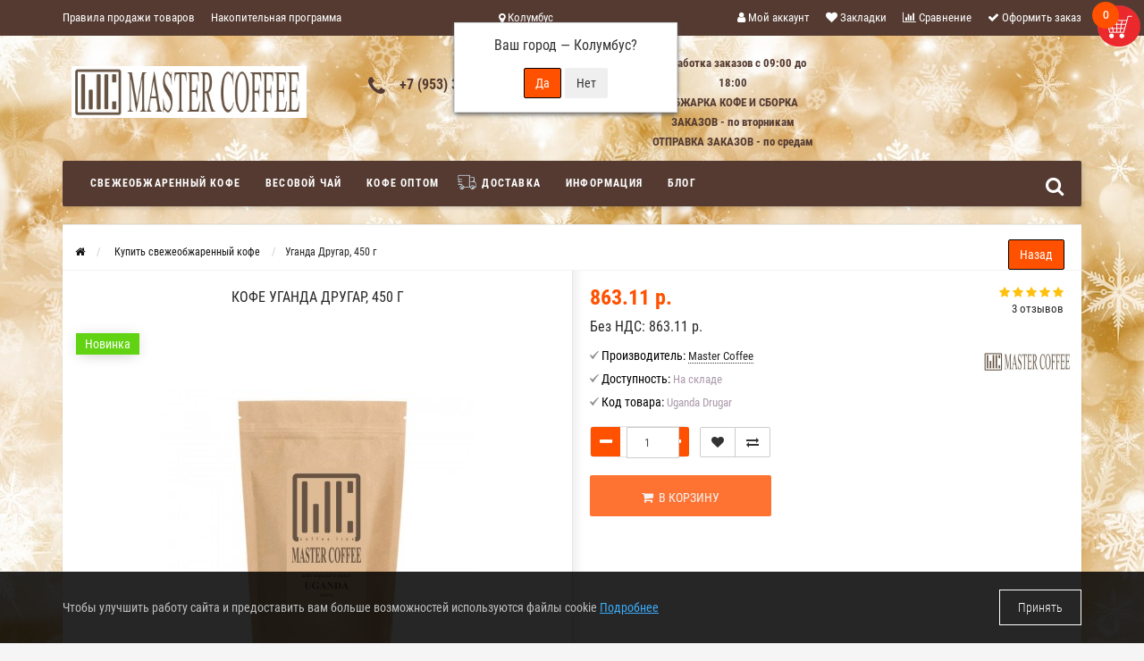

--- FILE ---
content_type: text/html; charset=utf-8
request_url: https://m-coffe.ru/roasted_coffee/master_coffee_uganda
body_size: 23953
content:
<!DOCTYPE html>
<html dir="ltr" lang="ru">
	<head>

		              
		<meta name="viewport" content="width=device-width, initial-scale=1.0, minimum-scale=1.0, user-scalable=0" />
		<meta http-equiv="Content-Type" content="text/html; charset=UTF-8"/>
		<title>Кофе Уганда Другар (Uganda Drugar), 450 г | купить свежеобжаренный кофе в СПб с доставкой по всей России</title>
						<base href="https://m-coffe.ru/" />
				<meta name="description" content="Сорт кофе Уганда Другар (Uganda Drugar) для ценителей крепкого, насыщенного, чуть горьковатого кофе. Плотный и дымный кофе, со вкусом какао, среди полутонов — копченые оттенки. Cостав: Арабика 100%" />
						<meta name="keywords" content="купить свежеобжаренный кофе,кофе в зернах,кофе в зернах Master Coffee,кофе Уганда,Мастер кофе,кофе мастер кофе,кофе Master Coffee Uganda,Уганда Другар,Uganda Drugar,свежеобжаренный кофе с доставкой" />
						<link href="https://m-coffe.ru/roasted_coffee/master_coffee_uganda" rel="canonical" />
				<link href="https://m-coffe.ru/image/catalog/logo/master-coffee.png" rel="icon" />
				<meta property="og:title" content="Кофе Уганда Другар (Uganda Drugar), 450 г | купить свежеобжаренный кофе в СПб с доставкой по всей России" />
		<meta property="og:type" content="website" />
				<meta property="og:url" content="https://m-coffe.ru/roasted_coffee/master_coffee_uganda" />
						<meta property="og:image" content="https://m-coffe.ru/image/cache/catalog/mc/mc-coffee-line-uganda-350x470.jpg" />
				<meta property="og:site_name" content="Магазин свежеобжаренного кофе Master Coffee" />
		
					<link rel="stylesheet" href="catalog/view/theme/storeset/style/fonts.css" />
			<link rel="stylesheet" href="catalog/view/theme/storeset/style/bootstrap.css" />
			<link rel="stylesheet" href="catalog/view/theme/storeset/style/style.css" />
			<link rel="stylesheet" href="catalog/view/theme/storeset/style/owl.carousel.css" />
			<link href="catalog/view/javascript/popup_view/magnific-popup.css" rel="stylesheet" media="screen" />
						<link rel="stylesheet" href="catalog/view/javascript/progroman/progroman.citymanager.css" media="screen" />
						<link rel="stylesheet" href="catalog/view/theme/storeset/js/fancy-box/jquery.fancybox.min.css" media="screen" />
						<link rel="stylesheet" href="catalog/view/theme/storeset/js/cloud-zoom/cloud-zoom.css" media="screen" />
						<link rel="stylesheet" href="catalog/view/javascript/jquery/datetimepicker/bootstrap-datetimepicker.min.css" media="screen" />
						<link rel="stylesheet" href="catalog/view/theme/default/stylesheet/smartnotifications/animate.css" media="screen" />
						<link rel="stylesheet" href="catalog/view/theme/default/stylesheet/smartnotifications/smartnotifications.css" media="screen" />
						<link rel="stylesheet" href="catalog/view/theme/default/stylesheet/sdek.css" media="screen" />
									<link rel="stylesheet" href="https://m-coffe.ru/kw_application/flycart/catalog/css/kw_flycart.options.css" media="screen" />
						<link href="catalog/view/theme/storeset/stylesheet/font-awesome-4.7.0/css/font-awesome.min.css" rel="stylesheet">
			<link rel="stylesheet" href="catalog/view/theme/storeset/style/allstyles.css" />
			<link rel="stylesheet" href="catalog/view/theme/storeset/style/responsive.css" />
			
						<script src="catalog/view/javascript/jquery/jquery-2.1.1.min.js"></script>
						<script src="catalog/view/theme/storeset/js/owl.carousel.js"></script>
						<script src="catalog/view/theme/storeset/js/bootstrap.js"></script>
						<script src="catalog/view/theme/storeset/js/jquery.leanModal.min.js"></script>
						<script src="catalog/view/javascript/jquery/magnific/jquery.magnific-popup.min.js"></script>
						<script src="catalog/view/theme/storeset/js/barrating.js"></script>
						<script src="catalog/view/theme/storeset/js/autosearch.js"></script>
						<script src="catalog/view/javascript/progroman/jquery.progroman.autocomplete.js"></script>
						<script src="catalog/view/javascript/progroman/jquery.progroman.citymanager.js"></script>
						<script src="catalog/view/theme/storeset/js/fancy-box/jquery.fancybox.min.js"></script>
						<script src="catalog/view/theme/storeset/js/cloud-zoom/cloud-zoom.1.0.3.min.js"></script>
						<script src="catalog/view/javascript/jquery/datetimepicker/moment.js"></script>
						<script src="catalog/view/javascript/jquery/datetimepicker/locale/ru-ru.js"></script>
						<script src="catalog/view/javascript/jquery/datetimepicker/bootstrap-datetimepicker.min.js"></script>
						<script src="catalog/view/javascript/search_suggestion.js"></script>
						<script src="catalog/view/javascript/search_suggestion_autocomplete.js"></script>
						<script src="catalog/view/javascript/smartnotifications/noty/packaged/jquery.noty.packaged.js"></script>
						<script src="catalog/view/javascript/smartnotifications/noty/themes/smart-notifications.js"></script>
						<script src="catalog/view/javascript/sdek.js"></script>
						
						<script src="https://m-coffe.ru/kw_application/flycart/catalog/build/kw_flycart.options.js"></script>
						<script src="//api-maps.yandex.ru/2.1/?lang=ru_RU&ns=cdekymap"></script>
							
				<meta name="theme-color" content="rgb(255, 81, 0)">				<style>
			body {
						background-color: rgb(245, 245, 245);
									background-image: url("/image/catalog/christmas-snowflakes_1048-9392.jpg");
			} else { ?>
			background-image: none;
						}
						.main-color1, .testbutton, .button, .item .cart .button-cart, .item .wishlist:hover, .item .compare:hover, .product-grid .product-buttons .cart, .product-grid .product-buttons .compare:hover, .product-list .product-buttons .compare:hover, .product-grid .product-buttons .wishlist:hover, .product-list .product-buttons .wishlist:hover, .btn-primary, .da-arrows span, .da-slide .da-link, .fastorder-panel-default .panel-heading, .slideshow-box .slideshow-plus-link, .oct-button,.oct-module-button button,.oct-article-categories-box .box-content .button:hover {
			background-color: rgb(255, 81, 0)!important;
			}
									.main-color2, .main-color1:hover, .testbutton:hover, .cart-top, .button:hover, .item .cart .button-cart:hover, .item .wishlist, .item .compare, .product-grid .product-buttons .cart:hover, .product-grid .product-buttons .wishlist, .product-list .product-buttons .wishlist, .product-grid .product-buttons .compare, .product-list .product-buttons .compare, .caption .intro-btn a, .search-box-top input[type=submit], .da-arrows span:hover, .da-slide .da-link:hover, ul.account-ul li:hover, .account-content .buttons div .button, .wishlist-tr, .account-content .button, .slideshow-box .slideshow-plus-link:hover, .oct-button:hover,.oct-module-button button:hover,.oct-article-categories-box .box-content .button  {
			background-color: rgb(84, 58, 49)!important;
			}
									.main-color2-text, .main-color1-text:hover, #sstore_menu > ul > li > div.dropdown a:hover, .error, .success, .search-top .fa-search, ul.account-ul li i, input[type=search]::-webkit-input-placeholder, .account-content form legend i, .account-content .buttons div .button-back, .account-content .table-div table .button-back, .account-content h2 i, #right-block i {
			color: rgb(84, 58, 49);
			}
									.button, .product-grid .product-buttons .cart, .testbutton, .slideshow-box .slideshow-plus-link {
			color: #F2F2F2!important;
			}
									.top-panel a, #sidebar a, .navbar-fixed-bottom ul li a, .sidebar-a, .settings span, .settings i, .settings strong {
			color: rgb(255, 255, 255);
			}
									.top-panel, #sidebar, .search-box-top, .navbar-fixed-bottom, .sidebar-a .dropdown-menu {
			background: rgb(84, 58, 49);
			}
									.top-panel a:hover, .settings:hover span {
			color: #FFFFFF;
			}
						.enter:before {
			background: url(/catalog/view/theme/storeset/images/enter.png) no-repeat;
			}
			.register:before {
			background: url(/catalog/view/theme/storeset/images/reg.png) no-repeat;
			}
						#phone a, #contacts .contacts-fa {
			color: rgb(84, 58, 49);
			}
									#shedule {
			color: rgb(84, 58, 49);
			}
									#cart {
			background-color: rgba(255, 81, 0, 0);
			}
			#right-block .fa-shopping-bag::before {
			color: rgba(255, 81, 0, 0);
			}
									#cart #cart-total, #cart a {
			color: rgba(255, 255, 255, 0);
			}
									nav, .sb-icon-search, .sb-search.sb-search-open .sb-icon-search, .no-js .sb-search .sb-icon-search {
			background: rgb(84, 58, 49);
			}
									nav .main-ul > .main-li > a, nav .main-ul > .main-li > a:visited, #sstore_menu > ul > li > a, #sstore_menu > ul > li > a:visited, ul.mobile-category > li > a:hover, ul.mobile-category > li ul > li:hover > a, #megamenu-menu .nav > li > a  {
			color: rgb(255, 255, 255);
			}
			@media only screen and (max-width: 992px) {
			#megamenu-menu .nav > li > div a {
			color: rgb(255, 255, 255)!important;
			}
			}
									nav .main-ul > .main-li:hover > a, #sstore_menu > ul > li:hover a, #megamenu-menu .nav > li > a:hover  {
			color: #FFFAFA;
			}
									.category-dropdown, #sstore_menu > ul > li > div.dropdown, #megamenu-menu .nav > li > div {
			background: #FFFFFF;
			}
									.category-dropdown > .sub-ul > .sub-li a.sub-category, .category-dropdown > .sub-ul > .sub-li ul li a, #sstore_menu > ul > li > div.dropdown a, #megamenu-menu .nav > li > div a  {
			color: rgb(84, 58, 49);
			}
									#search input {
			background: #FFFFFF;
			}
						#search input {
			background-position: 6px 6px;
			background-repeat: no-repeat;
			}
						.box-heading {
			background: rgb(84, 58, 49);
			}
									.box-heading {
			color: rgb(255, 255, 255);
			}
									ul.box-category  li a, ul.box-category li a:visited {
			color: rgb(251, 251, 251);
			}
									#sstore-3-level > ul > li > a, .oct-article-categories-box .box-content {
			background: rgb(84, 58, 49);
			}
									#sstore-3-level ul ul li a {
			background: rgb(105, 69, 57);
			}
									#sstore-3-level > ul > li > a {
			color: #FFFFFF;
			}
									#sstore-3-level > ul > li > a:hover {
			color: rgb(171, 122, 106);
			}
									#sstore-3-level ul ul li a {
			color: rgb(221, 221, 221);
			}
									#sstore-3-level ul ul li a:hover {
			color: #FFFFFF;
			}
									#sstore-3-level ul ul ul li a.current-link {
			color: #F8FF74;
			}
									.product-list .price-old, .product-grid .price-old {
			color: #848484;
			}
									.product-list .price-new, .product-grid .price-new, .product-grid .price, .item .price, .swiper-slide .price-new {
			color: #FF5100;
			}
												.product-info > .right .price-new {
			color: #FF5100;
			}
									.product-info .price-new {
			color: #FF5100;
			}
												.product-info > .right .cart .button {
			color: #FFFFFF;
			}
						.product-info > .right .cart .button:hover {
			background: url(/catalog/view/theme/storeset/images/to-cart-hover.png) no-repeat 16% 46%,#ff5100;
			}
						.footer-top {
			background: rgb(84, 58, 49);
			}
									p.subscribe, footer .socials a, footer .contacts ul li, footer .contacts ul li a, .terms-footer-block, .terms-footer-block a {
			color: rgb(255, 255, 255);
			}
									footer .oct-footer-h3 {
			color: rgb(255, 255, 255);
			}
									footer .top-f.oct-footer-h3 {
			color: rgb(255, 255, 255);
			}
									.oct-footer-text, oct-footer-text p, .oct-footer-text a {
			color: rgb(255, 255, 255);
			}
									.footer-middle {
			background: rgb(84, 58, 49);
			}
									footer .footer-middle ul > li > a, footer .footer-middle ul > li > a:visited, footer .footer-middle ul > li > a:hover {
			color: rgb(255, 255, 255);
			}
									#powered {
			background: rgb(84, 58, 49);
			}
									#powered .copyright {
			color: rgb(255, 255, 255);
			}
									#powered .copyright a, #powered .copyright a:visited {
			color: rgb(255, 255, 255);
			}
									#sidebar-toggle span,#search-top span i, .login-top-mobile span, .cart-top-mobile span {
			color: rgb(84, 58, 49);
			}
												@media only screen and (max-width: 768px){
			.top-panel, .search-box-top {
			background: rgb(255, 255, 255);
			}
			}
									#sidebar {
			background: rgb(84, 58, 49);
			}
									#sidebar a, .sidebar-a i, .sidebar-a strong, .sidebar-a .dropdown-menu .btn-link, .sidebar-a .h3, .sidebar-a ul li {
			color: rgb(254, 254, 254);
			}
						.navbar-fixed-bottom { display: none;}  									
						
						.oct-cat-stock {
			    display: none;
			}
						
					</style>
		
    

						

						<script>
			function get_oct_product_preorder(product_id) {
				$.magnificPopup.open({
					tLoading: '<img src="catalog/view/theme/storeset/stylesheet/oct_product_preorder/ring-alt.svg" />',
					items: {
						src: 'index.php?route=extension/module/oct_product_preorder&product_id='+product_id,
						type: 'ajax'
					}
				});
			}
			</script>
						

<style>
.psp-wrap { position: sticky; top: 0; left: 0; right: 0; z-index: 999; border-bottom: 1px solid #ccc; box-shadow: 0 0 10px #ccc; background: #fff; }
.psp-wrap:not(.active) { display: none; }
.psp-content { display: flex; gap: 10px; justify-content: space-between; align-items: center; }
.psp-content .image img { width: 50px; height: 50px; }
.psp-content .info { flex-grow: 1; }
.psp-content .info .name { color: #666; font-weight: bold; font-size: 14px; }
.psp-content .actions { display: flex; gap: 15px; align-items: center; }
.psp-content .price { font-size: 16px; }
.psp-content .price-old { text-decoration: line-through; color: #888; font-size: 0.8em; }
.psp-content .price-new { color: #f55; font-weight: bold; }
</style>
      

                            
	</head>
	<body>

    
				        		<div id="oct-wrap">
		<div class="top-panel">
			<div class="container">
				<div class="row">
					<a href="#" data-toggle="body" id="sidebar-toggle">
    					<span><i class="fa fa-info-circle" aria-hidden="true"></i></span>
					</a>
					    				<a href="https://m-coffe.ru/" class="mobile-logo"><img src="image/catalog/logo/master-coffee-logo.jpg" title="Магазин свежеобжаренного кофе Master Coffee" alt="Магазин свежеобжаренного кофе Master Coffee" class="mobile-logo-img"/></a>
										<div class="mobile-icons-top">
						<a href="https://m-coffe.ru/my-account/" class="login-top-mobile"><span><i class="fa fa-user" aria-hidden="true"></i></span></a>
						<a href="#" id="search-top" class="search-top"><span><i class="fa fa-search" aria-hidden="true"></i></span></a>
						<div class="search-box-top">
							<div class="m-search-title">Быстрый поиск товара<span><i class="fa fa-close" aria-hidden="true"></i></span></div>
							<div class="m-search-content clearfix">
								<input type="search" name="search" class="col-xs-10" id="story-top" value="" placeholder="Поиск">
								<input type="submit" class="col-xs-2 top-search-submit" value="Искать">
								<div class="mobile-search-result"></div>
							</div>
							<div id="close-desktop-search"><span><i class="fa fa-close" aria-hidden="true"></i></span></div>
						</div>
						<a href="https://m-coffe.ru/cart/" class="cart-top-mobile">
							<span><i class="fa fa-shopping-cart" aria-hidden="true"></i></span>
							<div class="cart-cols" id="cart-loading"></div>
						</a>
					</div>
					<ul class="col-sm-7 col-md-5 top-panel-ul">
						    						<li><a href="https://m-coffe.ru/pravila_prodazhi_tovarov">Правила продажи товаров</a></li>
						    						<li><a href="https://m-coffe.ru/nakopitelnaja-programma">Накопительная программа</a></li>
											</ul>
					<div class="col-sm-5 col-md-7 top-panel-div"><div class="prmn-cmngr"><div class="prmn-cmngr__content">
  <div class="prmn-cmngr__title">
          <a class="prmn-cmngr__city">
      <span class="glyphicon glyphicon-map-marker fa fa-map-marker"></span> Колумбус    </a>
  </div>
  <div class="prmn-cmngr__confirm">
    Ваш город &mdash; <span class="prmn-cmngr__confirm-city">Колумбус</span>?
    <div class="prmn-cmngr__confirm-btns">
        <input class="prmn-cmngr__confirm-btn btn btn-primary" value="Да" type="button" data-value="yes"
               data-redirect="">
        <input class="prmn-cmngr__confirm-btn btn" value="Нет" type="button" data-value="no">
    </div>
</div></div></div>
						<div class="right">
							    							<a href="#loginmodal" class="register" id="modaltrigger"><span><i class="fa fa-user" aria-hidden="true"></i></span>&nbsp;<span class="top-panel-div-span">Мой аккаунт</span></a>
														<a href="https://m-coffe.ru/wishlist/" id="wishlist-total"><span><i class="fa fa-heart" aria-hidden="true"></i></span>&nbsp;<span class="top-panel-div-span">Закладки</span></a>
							<a id="oct-compare" href="https://m-coffe.ru/compare-products/" class="checkout-top"><span><i class="fa fa-bar-chart" aria-hidden="true"></i></span>&nbsp;<span class="top-panel-div-span">Сравнение</span></a>
							<a href="https://m-coffe.ru/simplecheckout/" class="checkout-top"><span><i class="fa fa-check" aria-hidden="true"></i></span>&nbsp;<span class="top-panel-div-span">Оформить заказ</span></a>
													</div>
					</div>
				</div>
			</div>
		</div>
		<div class="sidebar-box"></div>
		<div id="sidebar" data-role="sideslide">
			<div id="accordion" class="panel-group">
																				<div class="panel panel-default">
					<div class="panel-heading">
						<div class="panel-title">
							<a href="#collapse-4" data-parent="#accordion" data-toggle="collapse" class="sidebar-a"><i class="fa fa-user"></i>Мой аккаунт<i class="fa fa-caret-down"></i></a>
						</div>
					</div>
					<div id="collapse-4" class="panel-collapse collapse">
						<div class="panel-body">
							<a href="https://m-coffe.ru/my-account/" class="sidebar-a">Мой аккаунт</a>
							<a href="https://m-coffe.ru/order-history/" class="sidebar-a">История заказов</a>
							<a href="https://m-coffe.ru/wishlist/" class="sidebar-a">Закладки</a>
							<a href="https://m-coffe.ru/newsletter/" class="sidebar-a">Рассылка новостей</a>
						</div>
					</div>
				</div>
																<div class="sidebar-a">
					<div class="h3">Связаться с нами</div>
					<ul>
												<li>Россия, Санкт-Петербург</li>
																		<li><a href="mailto:info@m-coffe.ru">info@m-coffe.ru</a></li>
																		<li><a class="phoneclick" href="javascript:void(0);" onclick="window.location.href='tel:+79533721131';">+7 (953) 372-11-31</a></li>
																								<li>Обработка заказов с 09:00 до 18:00
ОБЖАРКА КОФЕ И СБОРКА ЗАКАЗОВ - по вторникам
ОТПРАВКА ЗАКАЗОВ - по средам
</li>
																													</ul>
				</div>
							</div>
		</div>
		<div class="clearfix"></div>
				<div id="loginmodal" style="display:none;">
			<div class="logintitle">Авторизация</div>
			<form id="loginform" name="loginform" method="post" action="https://m-coffe.ru/login/" enctype="multipart/form-data">
				<p class="fieldbox">
					<label for="email" class="email-label">Ваш email:</label>
					<input type="text" name="email" id="email" class="txtfield" tabindex="1">
				</p>
				<p class="fieldbox">
					<label for="password" class="password-label">Ваш пароль:</label>
					<input type="password" name="password" id="password" class="txtfield" tabindex="2">
				</p>
				<p class="fieldbox">
					<input type="submit" name="loginbtn" id="loginbtn" class="button" value="Войти" tabindex="3">
				</p>
			</form>
			<div class="login-help">
				<a href="https://m-coffe.ru/simpleregister/" title="Регистрация">Регистрация</a> | <a href="https://m-coffe.ru/forgot-password/" title="Забыли пароль?">Забыли пароль?</a>
			</div>
		</div>
		<script><!--
			$('#loginmodal input').keydown(function(e) {
			    if (e.keyCode == 13) {
			        $('#loginmodal').submit();
			    }
			});
			//-->
		</script>
				<div class="container">
		<!-- ============ header =================== -->
		<header class="row">
												<div class="col-sm-3 col-md-3">
				<div class="header_logo">
					<a href="https://m-coffe.ru/"><img class="img-responsive" src="https://m-coffe.ru/image/catalog/logo/master-coffee-logo.jpg" title="Магазин свежеобжаренного кофе Master Coffee" alt="Магазин свежеобжаренного кофе Master Coffee" /></a>
				</div>
			</div>
									<div id="contacts" class="col-sm-3 col-md-3">
				<i class="fa fa-phone contacts-fa"></i>
				<div id="phone">
					<div>						<a class="phoneclick" href="javascript:void(0);" onclick="window.location.href='tel:+79533721131';">+7 (953) 372-11-31</a>
											</div>
					<div>					</div>
				</div>
				<div class="hidden-contacts">
					<ul>
												<li><i class="fa fa-map"></i>Россия, Санкт-Петербург</li>
																		<li><i class="fa fa-envelope"></i><a href="mailto:info@m-coffe.ru">info@m-coffe.ru</a></li>
																	</ul>
				</div>
			</div>
			<div id="shedule" class="col-sm-3 col-md-3">
				<i class="fa fa-clock-o"></i>
				<div>					<b>Обработка заказов с 09:00 до 18:00</br>
ОБЖАРКА КОФЕ И СБОРКА ЗАКАЗОВ - по вторникам</br>
ОТПРАВКА ЗАКАЗОВ - по средам</b>
									</div>
			</div>
			<div class="col-sm-3 col-md-3">
				<div id="right-block" >
					<div id="cart">
  <div class="heading">
    <a><span id="cart-total">0 товар(ов) - 0 р.</span></a></div>
    <div style="clear: both;"></div>
  <div class="content">
        
      <p class="text-center">В корзине пусто!</p>
    
     </div> 
</div>
					<i class="fa fa-shopping-bag"></i>
					<div class="clearfix"></div>
				</div>
			</div>
					</header>
		<!-- ============ menu =================== -->
				<div class="row">
			<div class="col-sm-12">
				<nav id="megamenu-menu" class="navbar">
					<div class="container">
						<div id="search">
    <div id="sb-search" class="sb-search">
    	
    		<input class="sb-search-input" type="text" name="search" id="story" value="" placeholder="Поиск товара по каталогу" >
    		<span class="sb-icon-search"><i class="fa fa-search"></i></span>
    	
    </div>  
</div>
<script>
// Open search input
$( ".sb-icon-search" ).click(function() {
	$(this).parent().toggleClass("open");
	$(".sb-search-input").focus();
});
// Close and clear search items
$( "#close-desktop-search" ).click(function() {
	$("#sb-search").removeClass("open");
	$(".sb-search-input").val('');
	$('#livesearch_search_results').remove();
	$(this).fadeOut(10);
});
</script>						<div class="navbar-header clearfix" data-toggle="collapse" data-target=".navbar-ex1-collapse">
							<button type="button" class="btn btn-navbar navbar-toggle"><i class="fa fa-bars"></i></button>
							<span id="category" class="visible-xs">Меню</span>
						</div>
						<div class="collapse navbar-collapse navbar-ex1-collapse">
							<ul class="nav navbar-nav">
																								<li class="dropdown new-drop">
									<a href="/roasted_coffee/"  class="dropdown-toggle dropdown-img" data-toggle="dropdown">Свежеобжаренный кофе									</a>
									<a class="dropdown-toggle dropdown-img megamenu-toggle-a" data-toggle="dropdown"></a>
																																																																																	<div class="dropdown-menu megamenu-type-category-full megamenu-bigblock">
										<div class="dropdown-inner">
																																	<div style="" class="menu-add-html">
												<p><img alt="Свежеобжаренный кофе" src="../image/catalog/blog/coffee-bean.jpg" style="width: 500px; height: 500px;" /></p>
											</div>
																						<ul class="list-unstyled megamenu-haschild">
																								<li class="megamenu-parent-block">
													<a class="megamenu-parent-img" href="https://m-coffe.ru/roasted_coffee/coffee_brasil/"><img src="https://m-coffe.ru/image/cache/catalog/banner/coffee-brasil-50x50.jpg" alt="Кофе Бразилия" title="Кофе Бразилия"/></a>
													<a class="megamenu-parent-title" href="https://m-coffe.ru/roasted_coffee/coffee_brasil/">
													Кофе Бразилия													</a>
																									</li>
																								<li class="megamenu-parent-block">
													<a class="megamenu-parent-img" href="https://m-coffe.ru/roasted_coffee/coffee_vietnam/"><img src="https://m-coffe.ru/image/cache/catalog/banner/coffee-vietnam-50x50.jpg" alt="Кофе Вьетнам" title="Кофе Вьетнам"/></a>
													<a class="megamenu-parent-title" href="https://m-coffe.ru/roasted_coffee/coffee_vietnam/">
													Кофе Вьетнам													</a>
																									</li>
																								<li class="megamenu-parent-block">
													<a class="megamenu-parent-img" href="https://m-coffe.ru/roasted_coffee/coffee_honduras/"><img src="https://m-coffe.ru/image/cache/catalog/banner/coffee_honduras-50x50.jpg" alt="Кофе Гондурас" title="Кофе Гондурас"/></a>
													<a class="megamenu-parent-title" href="https://m-coffe.ru/roasted_coffee/coffee_honduras/">
													Кофе Гондурас													</a>
																									</li>
																								<li class="megamenu-parent-block">
													<a class="megamenu-parent-img" href="https://m-coffe.ru/roasted_coffee/coffee_guatemala/"><img src="https://m-coffe.ru/image/cache/catalog/banner/coffee_guatemala-50x50.jpg" alt="Кофе Гватемала" title="Кофе Гватемала"/></a>
													<a class="megamenu-parent-title" href="https://m-coffe.ru/roasted_coffee/coffee_guatemala/">
													Кофе Гватемала													</a>
																									</li>
																								<li class="megamenu-parent-block">
													<a class="megamenu-parent-img" href="https://m-coffe.ru/roasted_coffee/coffee_india/"><img src="https://m-coffe.ru/image/cache/catalog/banner/coffee_india-50x50.jpg" alt="Кофе Индия" title="Кофе Индия"/></a>
													<a class="megamenu-parent-title" href="https://m-coffe.ru/roasted_coffee/coffee_india/">
													Кофе Индия													</a>
																									</li>
																								<li class="megamenu-parent-block">
													<a class="megamenu-parent-img" href="https://m-coffe.ru/roasted_coffee/coffee_kenia/"><img src="https://m-coffe.ru/image/cache/catalog/banner/coffee_kenia-50x50.jpg" alt="Кофе Кения" title="Кофе Кения"/></a>
													<a class="megamenu-parent-title" href="https://m-coffe.ru/roasted_coffee/coffee_kenia/">
													Кофе Кения													</a>
																									</li>
																								<li class="megamenu-parent-block">
													<a class="megamenu-parent-img" href="https://m-coffe.ru/roasted_coffee/coffee_costa_rica/"><img src="https://m-coffe.ru/image/cache/catalog/banner/coffee_costa_rica-50x50.jpg" alt="Кофе Коста-Рика" title="Кофе Коста-Рика"/></a>
													<a class="megamenu-parent-title" href="https://m-coffe.ru/roasted_coffee/coffee_costa_rica/">
													Кофе Коста-Рика													</a>
																									</li>
																								<li class="megamenu-parent-block">
													<a class="megamenu-parent-img" href="https://m-coffe.ru/roasted_coffee/coffee_mexico/"><img src="https://m-coffe.ru/image/cache/catalog/banner/coffee_mexico-50x50.jpg" alt="Кофе Мексика" title="Кофе Мексика"/></a>
													<a class="megamenu-parent-title" href="https://m-coffe.ru/roasted_coffee/coffee_mexico/">
													Кофе Мексика													</a>
																									</li>
																								<li class="megamenu-parent-block">
													<a class="megamenu-parent-img" href="https://m-coffe.ru/roasted_coffee/coffee_colombia/"><img src="https://m-coffe.ru/image/cache/catalog/banner/coffee_colombia-50x50.jpg" alt="Кофе Колумбия" title="Кофе Колумбия"/></a>
													<a class="megamenu-parent-title" href="https://m-coffe.ru/roasted_coffee/coffee_colombia/">
													Кофе Колумбия													</a>
																									</li>
																								<li class="megamenu-parent-block">
													<a class="megamenu-parent-img" href="https://m-coffe.ru/roasted_coffee/coffee_cuba/"><img src="https://m-coffe.ru/image/cache/catalog/banner/coffee_cuba-50x50.jpg" alt="Кофе Куба" title="Кофе Куба"/></a>
													<a class="megamenu-parent-title" href="https://m-coffe.ru/roasted_coffee/coffee_cuba/">
													Кофе Куба													</a>
																									</li>
																								<li class="megamenu-parent-block">
													<a class="megamenu-parent-img" href="https://m-coffe.ru/roasted_coffee/coffee_ethiopia/"><img src="https://m-coffe.ru/image/cache/catalog/banner/coffee_ethiopia-50x50.jpg" alt="Кофе Эфиопия" title="Кофе Эфиопия"/></a>
													<a class="megamenu-parent-title" href="https://m-coffe.ru/roasted_coffee/coffee_ethiopia/">
													Кофе Эфиопия													</a>
																									</li>
																								<li class="megamenu-parent-block">
													<a class="megamenu-parent-img" href="https://m-coffe.ru/roasted_coffee/coffee_nikaragua/"><img src="https://m-coffe.ru/image/cache/catalog/banner/coffee_nikaragua-50x50.jpg" alt="Кофе Никарагуа" title="Кофе Никарагуа"/></a>
													<a class="megamenu-parent-title" href="https://m-coffe.ru/roasted_coffee/coffee_nikaragua/">
													Кофе Никарагуа													</a>
																									</li>
																								<li class="megamenu-parent-block">
													<a class="megamenu-parent-img" href="https://m-coffe.ru/roasted_coffee/coffee_peru/"><img src="https://m-coffe.ru/image/cache/catalog/banner/coffee_peru-50x50.jpg" alt="Кофе Перу" title="Кофе Перу"/></a>
													<a class="megamenu-parent-title" href="https://m-coffe.ru/roasted_coffee/coffee_peru/">
													Кофе Перу													</a>
																									</li>
																								<li class="megamenu-parent-block">
													<a class="megamenu-parent-img" href="https://m-coffe.ru/roasted_coffee/coffee_uganda/"><img src="https://m-coffe.ru/image/cache/catalog/banner/coffee_uganda-50x50.jpg" alt="Кофе Уганда" title="Кофе Уганда"/></a>
													<a class="megamenu-parent-title" href="https://m-coffe.ru/roasted_coffee/coffee_uganda/">
													Кофе Уганда													</a>
																									</li>
																								<li class="megamenu-parent-block">
													<a class="megamenu-parent-img" href="https://m-coffe.ru/roasted_coffee/coffee_china/"><img src="https://m-coffe.ru/image/cache/catalog/banner/china-category-50x50.jpg" alt="Кофе Китай" title="Кофе Китай"/></a>
													<a class="megamenu-parent-title" href="https://m-coffe.ru/roasted_coffee/coffee_china/">
													Кофе Китай													</a>
																									</li>
																								<li class="megamenu-parent-block">
													<a class="megamenu-parent-img" href="https://m-coffe.ru/roasted_coffee/coffee_salvador/"><img src="https://m-coffe.ru/image/cache/catalog/banner/coffee_salvador-50x50.jpg" alt="Кофе Сальвадор" title="Кофе Сальвадор"/></a>
													<a class="megamenu-parent-title" href="https://m-coffe.ru/roasted_coffee/coffee_salvador/">
													Кофе Сальвадор													</a>
																									</li>
																								<li class="megamenu-parent-block">
													<a class="megamenu-parent-img" href="https://m-coffe.ru/index.php?route=product/category&amp;path=20_96"><img src="https://m-coffe.ru/image/cache/catalog/banner/coffee_rwanda-50x50.jpg" alt="Кофе Руанда" title="Кофе Руанда"/></a>
													<a class="megamenu-parent-title" href="https://m-coffe.ru/index.php?route=product/category&amp;path=20_96">
													Кофе Руанда													</a>
																									</li>
																								<li class="megamenu-parent-block">
													<a class="megamenu-parent-img" href="https://m-coffe.ru/index.php?route=product/category&amp;path=20_97"><img src="https://m-coffe.ru/image/cache/catalog/banner/coffee_dominicana-50x50.jpg" alt="Кофе Доминикана" title="Кофе Доминикана"/></a>
													<a class="megamenu-parent-title" href="https://m-coffe.ru/index.php?route=product/category&amp;path=20_97">
													Кофе Доминикана													</a>
																									</li>
																							</ul>
																					</div>
									</div>
																																																																							</li>
										                  																<li class="dropdown new-drop">
									<a href="/tea/"  class="dropdown-toggle dropdown-img" data-toggle="dropdown">Весовой чай									</a>
									<a class="dropdown-toggle dropdown-img megamenu-toggle-a" data-toggle="dropdown"></a>
																																																																																	<div class="dropdown-menu megamenu-type-category-full megamenu-bigblock">
										<div class="dropdown-inner">
																																	<ul class="list-unstyled megamenu-haschild">
																								<li class="megamenu-parent-block">
													<a class="megamenu-parent-img" href="https://m-coffe.ru/tea/china-tea/"><img src="https://m-coffe.ru/image/cache/catalog/tea/huan-czin-guj-ulun-50x50.jpg" alt="Китайский чай" title="Китайский чай"/></a>
													<a class="megamenu-parent-title" href="https://m-coffe.ru/tea/china-tea/">
													Китайский чай													</a>
																									</li>
																							</ul>
																					</div>
									</div>
																																																																							</li>
										                  																<li class="dropdown ">
									<a href="/optovye-prodazhi-kofe/"  data-target="link">Кофе оптом									</a>
									<a data-target="link" class="megamenu-notoggle-a"></a>
																																																																																</li>
										                  																<li class="dropdown new-drop">
									<a href="javascript:void(0);"  class="dropdown-toggle dropdown-img" data-toggle="dropdown">									<img class="megamenu-thumb" src="https://m-coffe.ru/image/cache/catalog/categories/truck-50x50.png" alt="Доставка" title="Доставка"/>
									Доставка									</a>
									<a class="dropdown-toggle dropdown-img megamenu-toggle-a" data-toggle="dropdown"></a>
																																																																																	<div class="dropdown-menu megamenu-type-category-full megamenu-bigblock">
										<div class="dropdown-inner">
																																	<ul class="list-unstyled megamenu-haschild">
																								<li class="megamenu-parent-block">
													<a class="megamenu-parent-img" href="https://m-coffe.ru/dostavka/courier/"><img src="https://m-coffe.ru/image/cache/catalog/category/courier-50x50.png" alt="Доставка курьером" title="Доставка курьером"/></a>
													<a class="megamenu-parent-title" href="https://m-coffe.ru/dostavka/courier/">
													Доставка курьером													</a>
																									</li>
																								<li class="megamenu-parent-block">
													<a class="megamenu-parent-img" href="https://m-coffe.ru/dostavka/courier/spb-courier/"><img src="https://m-coffe.ru/image/cache/catalog/category/courier-50x50.png" alt="Курьерская доставка по Санкт-Петербургу" title="Курьерская доставка по Санкт-Петербургу"/></a>
													<a class="megamenu-parent-title" href="https://m-coffe.ru/dostavka/courier/spb-courier/">
													Курьерская доставка по Санкт-Петербургу													</a>
																									</li>
																								<li class="megamenu-parent-block">
													<a class="megamenu-parent-img" href="https://m-coffe.ru/dostavka/pickup/"><img src="https://m-coffe.ru/image/cache/catalog/category/pickup-50x50.jpg" alt="Доставка в пункты самовывоза" title="Доставка в пункты самовывоза"/></a>
													<a class="megamenu-parent-title" href="https://m-coffe.ru/dostavka/pickup/">
													Доставка в пункты самовывоза													</a>
																									</li>
																							</ul>
																					</div>
									</div>
																																																																							</li>
										                  																<li class="dropdown ">
									<a href="javascript:void(0);"  class="dropdown-toggle dropdown-img" data-toggle="dropdown">Информация									</a>
									<a class="dropdown-toggle dropdown-img megamenu-toggle-a" data-toggle="dropdown"></a>
																																																															<div class="dropdown-menu megamenu-type-information ">
										<div class="dropdown-inner">
																																	<ul class="list-unstyled megamenu-haschild ">
																								<li class="info-href"><a href="https://m-coffe.ru/pravila_prodazhi_tovarov">Правила продажи товаров</a>
												</li>
																								<li class="info-href"><a href="https://m-coffe.ru/politika-konfidencialnosti">Политика конфиденциальности</a>
												</li>
																								<li class="info-href"><a href="https://m-coffe.ru/nakopitelnaja-programma">Накопительная программа</a>
												</li>
																							</ul>
																					</div>
									</div>
																																			</li>
										                  																<li class="dropdown ">
									<a href="/blog/"  data-target="link">Блог									</a>
									<a data-target="link" class="megamenu-notoggle-a"></a>
																																																																																</li>
										                  		
		               </ul>
		               <div class="clearfix"></div>
		            </div>
		         </div>
		      </nav>
		   </div>
		</div>

  	    
        <script>
             
        </script>
						<script>
			$( ".menu-alt" ).click(function() {
			  $( ".mobile-category" ).slideToggle( "slow", function() {
			    // Animation complete.
			  });
			  $('.mobile-category').css('display','block');
			});
		</script>
		<div id="notification"></div>

<div class="psp-wrap" id="product-sticky-panel">
  <div class="container">
    <div class="psp-content">
      <div class="image"><img src="https://m-coffe.ru/image/cache/catalog/mc/mc-coffee-line-uganda-350x470.jpg" alt="Кофе Уганда Другар, 450 г" title="Кофе Уганда Другар, 450 г" /></div>
      <div class="info">
        <div class="name">Кофе Уганда Другар, 450 г</div>
        <div class="actions">
                    <div class="rating">
                        <span><i class="fa fa-star stars-rev"></i></span>                        <span><i class="fa fa-star stars-rev"></i></span>                        <span><i class="fa fa-star stars-rev"></i></span>                        <span><i class="fa fa-star stars-rev"></i></span>                        <span><i class="fa fa-star stars-rev"></i></span>                        <span class="oct-count-reviews"><i class="fa fa-comment" aria-hidden="true"></i> 3 отзывов</span>
          </div>
                    <a href="#" onclick="addToWishList('86'); return false;" class="hidden-xs"><i class="fa fa-heart"></i>&nbsp;В закладки</a>
          <a href="#" onclick="addToCompare('86'); return false;" class="hidden-xs"><i class="fa fa-exchange"></i>&nbsp;В сравнение</a>
        </div>
      </div>
            <div class="price">
                <span>863.11 р.</span>
              </div>
            <div class="cart">
        <button type="button" onclick="$('#button-cart').trigger('click');" data-loading-text="Загрузка..." class="btn btn-primary"><i class="fa fa-shopping-cart"></i> <span class="hidden-xs">В корзину</span></button>
      </div>
    </div>
  </div>
</div>
<script>
document.addEventListener('DOMContentLoaded', () => {
  let target = document.querySelector('#button-cart');
  let psp = document.querySelector('#product-sticky-panel');
  target && psp && new IntersectionObserver(([e]) => psp.classList.toggle('active', e.boundingClientRect.y < 0), {
    threshold:1.0
  }).observe(target);
});
</script>
      
<div class="content"><!-- kw_flycart
---------------------------------------------------------------->

<div id="kwFlycart" ng:app="kwFlycart" ng:controller="kwFlycartController" data-langId="1">

		<div flycart="widget" id="kw-base-widget"></div>
		
	
	
</div>

<!-- /kw_flycart
---------------------------------------------------------------->
<style type="text/css">
 
#search .dropdown-menu { 
  max-width: 100%;
  overflow: hidden;
}
#search .dropdown-menu, 
#search .dropdown-menu div,
#search .dropdown-menu span {
  padding: 0;
  text-align:left;
}
#search .dropdown-menu  li a,
#search .dropdown-menu  li.disabled {
  padding: 5px 10px;
	white-space: normal;
}
#search .dropdown-menu li {
  list-style-image:  none !important;
	clear: both;
}
.search-suggestion {
  overflow: hidden;
  width: 100%;
}
.search-suggestion span {
  margin-right: 5px;	
}
.search-suggestion .label {
  font-weight: bold;	
  color: black;
}
.search-suggestion  .image img {
  border: 1px solid #E7E7E7;
}
.search-suggestion  .price-old {
  margin-right: 2px;
  color: #F00;
  text-decoration: line-through;
}
.search-suggestion  .price-new {
  font-weight: bold;
}
.search-suggestion.product .image {
float: left;
margin: 0 5px 0 0;
} 
.search-suggestion.product .name {
font-weight: bold;
text-decoration: none;

} 
.search-suggestion.category .image {
float: left;
margin: 0 5px 0 0;
} 
.search-suggestion.category .name {
font-weight: bold;
text-decoration: none;

} 
.search-suggestion.manufacturer .image {
float: left;
margin: 0 5px 0 0;
} 
.search-suggestion.manufacturer .name {
font-weight: bold;
text-decoration: none;

} 
.search-suggestion.information .title {
font-weight: bold;
text-decoration: none;

} 
#search .dropdown-menu {
width: 100% ; 
}  
</style>

 
<script type="text/javascript">
  var search_element = "#search-column input[name='search']";
</script>
<script type="text/javascript">
  function ss_cart_add(product_id, minimum) {
		window.ss_btn_clicked = true; 
		cart.add(product_id, minimum);
		return false;
	}
</script>
</div>
<div>
<div id="container">
<div class="row">
    <ul class="breadcrumb" itemscope itemtype="https://schema.org/BreadcrumbList">

			<span><input data-toggle="tooltip" data-original-title="Предыдущая страница" class="btn btn-primary button_back" style="float: right; margin-right: 10px; float: right; margin-right: 10px; margin-top: -0.6%;" onclick="window.history.back();" type="button" value="Назад"/></span>
			
	    		    			  <li>
				<a href="https://m-coffe.ru/" title="Главная">
				  <i class="fa fa-home"></i>				</a>
			  </li>
	        				    	        	<li itemprop="itemListElement" itemscope itemtype="https://schema.org/ListItem">
					<a itemscope itemtype="https://schema.org/Thing" itemprop="item" href="https://m-coffe.ru/roasted_coffee/" itemid="https://m-coffe.ru/roasted_coffee/" title="Купить свежеобжаренный кофе">
					<span itemprop="name">Купить свежеобжаренный кофе</span>
					</a>
				<meta itemprop="position" content="1" />
				</li>
	        				    	        	<li itemprop="itemListElement" itemscope itemtype="https://schema.org/ListItem">
	        	<span itemscope itemtype="https://schema.org/Thing" itemprop="item" itemid="https://m-coffe.ru/roasted_coffee/master_coffee_uganda">
				  <span itemprop="name">Уганда Другар, 450 г</span>
				</span>
				<meta itemprop="position" content="2" />
	        	</li>
	        		  </ul>
</div>
<div class="content">
<article id="content" class="col-sm-12" itemscope itemtype="https://schema.org/Product">
	<div class="row">
		<div class="product-info">
												<div class="col-sm-6">
				<h1>Кофе Уганда Другар, 450 г</h1>
													                        						<div class="image thumbnails-one all-carousel">
						                                                        <div class="sticker-box">
                                                                <span class="stickers" style="color: rgb(251, 253, 249); background: rgb(98, 211, 18);">
                                Новинка                                </span>
                                                            </div>
                                                        <a href="https://m-coffe.ru/image/cache/catalog/mc/mc-coffee-line-uganda-1000x1340.jpg" title="Кофе Уганда Другар, 450 г" data-fancybox="images"  class='cloud-zoom' id='mainimage' data-index="0">
                                <img class="img-responsive" itemprop="image" src="https://m-coffe.ru/image/cache/catalog/mc/mc-coffee-line-uganda-350x470.jpg" title="Кофе Уганда Другар, 450 г" alt="Кофе Уганда Другар, 450 г" />
                            </a>
                        </div>
                    														</div>
																								<div class="col-sm-6 product-right">
							<div class="row top-info-product">
								<div class="model-box">
																		<div class="review" itemprop="aggregateRating" itemscope="" itemtype="https://schema.org/AggregateRating">
																														<meta itemprop="reviewCount" content="3">
																														<meta itemprop="ratingValue" content="5">
																														<meta itemprop="bestRating" content="5" />
																																								<span><i class="fa fa-star stars-rev"></i></span>
																																								<span><i class="fa fa-star stars-rev"></i></span>
																																								<span><i class="fa fa-star stars-rev"></i></span>
																																								<span><i class="fa fa-star stars-rev"></i></span>
																																								<span><i class="fa fa-star stars-rev"></i></span>
																														<div class="clerfix"></div>
										<a onclick="$('a[href=\'#tab-review\']').trigger('click'); $('html, body').animate({scrollTop: $('.scrolled').offset().top}, 800);">3 отзывов</a>
									</div>
																		<a href="https://m-coffe.ru/master_coffee/"><img src="https://m-coffe.ru/image/cache/catalog/logo/master-coffee-logo-200x200.jpg" class="manufacturer-logo" alt="Master Coffee"></a>
																	</div>
							</div>
																						<span class="micro-price" itemprop="name">Кофе Уганда Другар, 450 г</span>
																													<div class="price" itemprop="offers" itemscope itemtype="https://schema.org/Offer">
																								<span itemprop="availability" class="availabil" content="https://schema.org/InStock">На складе
</span>
								<meta itemprop="priceCurrency" content="RUB" />
								<meta itemprop="priceValidUntil" content="2026-01-27" />
								<link itemprop="url" content="https://m-coffe.ru/roasted_coffee/master_coffee_uganda" href="https://m-coffe.ru/roasted_coffee/master_coffee_uganda" property="" />
																								<span class="micro-price" itemprop="price">863.11</span>																<span class="price-new" id="update_price">863.11 р.</span>
																																																								<div class="reward-product">Без НДС: <span id="update_tax">863.11 р.</span></div>
																																							</div>
							<div class="description">
																<span class="marked">Производитель:</span> <a href="https://m-coffe.ru/master_coffee/"><span itemprop="brand">Master Coffee</span></a><br />
																<span class="marked">Доступность:</span> На складе<br />
								<span class="marked">Код товара:</span> <span itemprop="model">Uganda Drugar</span>
															</div>
							<script>
								$('.open-size-link-show').magnificPopup({
								  type:'inline',
								  midClick: true 			});
							</script>

                            
																					<div class="cart">
																<div class="number">
									<input name="product_id" value="86" style="display: none;" type="hidden">
									<div class="frame-change-count">
										<div class="btn-plus">
											<button type="button" id="superplus" onclick="$(this).parent().parent().next().val(~~$(this).parent().parent().next().val()+1); update_quantity('86');" class="main-color1">
											<span class="icon-plus"><i class="fa fa-plus"></i></span>
											</button>
										</div>
										<div class="btn-minus">
											<button type="button" id="superminus" onclick="$(this).parent().parent().next().val(~~$(this).parent().parent().next().val()-1); update_quantity('86');" class="main-color1">
											<span class="icon-minus"><i class="fa fa-minus"></i></span>
											</button>
										</div>
									</div>
									<input type="text" name="quantity" value="1" maxlength="4" class="plus-minus" onchange="update_prices_opt(); return validate(this);" onkeyup="update_prices_opt(); return validate(this);">
								</div>
																<div class="btn-group">
									<button type="button" class="btn btn-default main-color1-text" title="В закладки" onclick="addToWishList('86');"><i class="fa fa-heart"></i></button>
									<button type="button" class="btn btn-default main-color1-text" title="В сравнение" onclick="addToCompare('86');"><i class="fa fa-exchange"></i></button>
								</div>
								<div class="clearfix"></div>
																<a id="button-cart" class="button"><i class="fa fa-shopping-cart"></i>&nbsp;&nbsp;В корзину</a>
																							</div>
							<div class="additional-buttons"></div>

			<script>
			function downloadJSAtOnload() {
				var element = document.createElement("script");
				element.src = "//platform-api.sharethis.com/js/sharethis.js#property=5a391d13d447d80012ded6ab&product=inline-share-buttons";
				document.body.appendChild(element);
				$(".additional-buttons-title").css("display","block");
			}
			setTimeout(function() {
				downloadJSAtOnload();
			}, 3000);
			</script>
			<div class="sharethis-inline-share-buttons"></div>
      
							<div class="clearfix"></div>
																					<div class="more-info">
        <div class="stock-info col-sm-4">
            Скидки от количества!
        </div>
        <div class="warranty-info col-sm-4">
            Накопительная программа!
        </div>
        <div class="delivery-info col-sm-4">
            Доставка кофе и чая по всей России!
        </div>
</div>						</div>
						<div class="clearfix"></div>
																								<div class="col-sm-12 tabs-box scrolled">

	  <h2 class="text-center name-h2">Уганда Другар, 450 г компании Master Coffee</h2><br>
	  
							<ul class="nav nav-tabs">
								<li class="active"><a href="#tab-description" data-toggle="tab">Описание</a></li>
																								<li><a href="#tab-review" data-toggle="tab">Отзывы (3)</a></li>
																							</ul>
							<div class="tab-content">
								<div id="tab-description" class="tab-pane active">
									<div itemprop="description">
										
	  <h3 class="text-center name-h3">Описание - Уганда Другар, 450 г</h3><br><p>Сорт для ценителей крепкого, насыщенного, чуть горьковатого кофе. Плотный и дымный кофе, со вкусом какао, среди полутонов &mdash; копченые оттенки.</p>

<p>Cостав: Арабика 100%</p>

<p>Кислинка <img class="img-responsive" src="../image/catalog/dot/line-2.png" /><br />
Насыщенность <img class="img-responsive" src="../image/catalog/dot/line-5.png" /><br />
Горчинка <img class="img-responsive" src="../image/catalog/dot/line-5.png" /><br />
Крепость <img class="img-responsive" src="../image/catalog/dot/line-4.png" /></p>
	  
									</div>
								</div>
																																<div class="tab-pane" id="tab-review">

	  <h3 class="text-center name-h3">Отзывы о Уганда Другар, 450 г</h3><br>
	  
									<div class="rew-form">
										<div id="review">
											<div class="review-list" itemprop="review" itemscope="" itemtype="http://schema.org/Review">
  <div class="author" itemprop="author">Константин Козловский</div>
  <div class="oct_review_date" itemprop = "datePublished">2025-03-07</div>
  <div class="clearfix"></div>

    <div class="reputation-buttons">
  	    <button class="plus-reputation" type="button" onclick="review_reputation('109', '1');"><i class="fa fa-thumbs-o-up" aria-hidden="true"></i></button>
    <span id="plus-reputation-109">0</span>
            <button class="minus-reputation"  type="button" onclick="review_reputation('109', '2');"><i class="fa fa-thumbs-o-down" aria-hidden="true"></i></button>
    <span id="minus-reputation-109">0</span>
      </div>
  
    <!--    <p><b>Куплен в этом магазине:</b> Нет</p>
    -->

        <p class="positive_text"><i class="fa fa-plus" aria-hidden="true"></i> <b>Достоинства:</b></p>
    <p>Интересный кофе, крепкий, с низким уровнем кислотности, что для меня имеет определяющее значение</p>
        
        <p class="negative_text"><i class="fa fa-minus" aria-hidden="true"></i> <b>Недостатки:</b></p>
    <p>для меня нет</p>
      
  	
  	<div class="text" itemprop="reviewBody">Интересный кофе. Обладает собственным своеобразным ароматом и вкусом, отличным от классической арабики. Не хочу сказать, что неприятный, но отличный от привычного. Мне в целом понравился этот сорт, но у поклонников классической арабики может вызвать недовольство. Для любителей эспрессо - рекомендую в качестве эксперимента. </div>

    <div class="admin_answer">
    	    </div>
    <div class="rating" itemprop="reviewRating" itemscope="" itemtype="http://schema.org/Rating">
    	<meta itemprop="worstRating" content="1">
		<meta itemprop="bestRating" content="5">
		<meta itemprop="ratingValue" content="4">
    	<span class="my-rating">Моя оценка:</span>
    							<span><i class="fa fa-star stars-rev"></i></span>
											<span><i class="fa fa-star stars-rev"></i></span>
											<span><i class="fa fa-star stars-rev"></i></span>
											<span><i class="fa fa-star stars-rev"></i></span>
											<span><i class="fa fa-star-o stars-rev"></i></span>
						</div>
    	
</div>
<div class="review-list" itemprop="review" itemscope="" itemtype="http://schema.org/Review">
  <div class="author" itemprop="author">Михаил</div>
  <div class="oct_review_date" itemprop = "datePublished">2024-10-08</div>
  <div class="clearfix"></div>

    <div class="reputation-buttons">
  	    <button class="plus-reputation" type="button" onclick="review_reputation('10', '1');"><i class="fa fa-thumbs-o-up" aria-hidden="true"></i></button>
    <span id="plus-reputation-10">1</span>
            <button class="minus-reputation"  type="button" onclick="review_reputation('10', '2');"><i class="fa fa-thumbs-o-down" aria-hidden="true"></i></button>
    <span id="minus-reputation-10">0</span>
      </div>
  
    <!--    <p><b>Куплен в этом магазине:</b> Нет</p>
    -->

        <p class="positive_text"><i class="fa fa-plus" aria-hidden="true"></i> <b>Достоинства:</b></p>
    <p>Насыщенный, плотный, интересный вкус с шоколадным послевкусием.</p>
        
      
  	
  	<div class="text" itemprop="reviewBody">Сварил в турке через холодную воду. Насыщенный, плотный, интересный вкус с шоколадным послевкусием.</div>

    <div class="admin_answer">
    	    </div>
    <div class="rating" itemprop="reviewRating" itemscope="" itemtype="http://schema.org/Rating">
    	<meta itemprop="worstRating" content="1">
		<meta itemprop="bestRating" content="5">
		<meta itemprop="ratingValue" content="5">
    	<span class="my-rating">Моя оценка:</span>
    							<span><i class="fa fa-star stars-rev"></i></span>
											<span><i class="fa fa-star stars-rev"></i></span>
											<span><i class="fa fa-star stars-rev"></i></span>
											<span><i class="fa fa-star stars-rev"></i></span>
											<span><i class="fa fa-star stars-rev"></i></span>
						</div>
    	
</div>
<div class="review-list" itemprop="review" itemscope="" itemtype="http://schema.org/Review">
  <div class="author" itemprop="author">Марат Ильдарович</div>
  <div class="oct_review_date" itemprop = "datePublished">2022-04-09</div>
  <div class="clearfix"></div>

    <div class="reputation-buttons">
  	    <button class="plus-reputation" type="button" onclick="review_reputation('89', '1');"><i class="fa fa-thumbs-o-up" aria-hidden="true"></i></button>
    <span id="plus-reputation-89">0</span>
            <button class="minus-reputation"  type="button" onclick="review_reputation('89', '2');"><i class="fa fa-thumbs-o-down" aria-hidden="true"></i></button>
    <span id="minus-reputation-89">0</span>
      </div>
  
    <!--    <p><b>Куплен в этом магазине:</b> Да</p>
    -->

        <p class="positive_text"><i class="fa fa-plus" aria-hidden="true"></i> <b>Достоинства:</b></p>
    <p>Не пережарен.
Приятный вкус и аромат </p>
        
        <p class="negative_text"><i class="fa fa-minus" aria-hidden="true"></i> <b>Недостатки:</b></p>
    <p>Нет</p>
      
  	
  	<div class="text" itemprop="reviewBody">Крепче на мой взгляд, чем Эфиопия </div>

    <div class="admin_answer">
    	    </div>
    <div class="rating" itemprop="reviewRating" itemscope="" itemtype="http://schema.org/Rating">
    	<meta itemprop="worstRating" content="1">
		<meta itemprop="bestRating" content="5">
		<meta itemprop="ratingValue" content="5">
    	<span class="my-rating">Моя оценка:</span>
    							<span><i class="fa fa-star stars-rev"></i></span>
											<span><i class="fa fa-star stars-rev"></i></span>
											<span><i class="fa fa-star stars-rev"></i></span>
											<span><i class="fa fa-star stars-rev"></i></span>
											<span><i class="fa fa-star stars-rev"></i></span>
						</div>
    	
</div>
<div class="text-right"></div>


										</div>
																			<div class="rew-disabled">Пожалуйста <a href="https://m-coffe.ru/login/"> авторизуйтесь</a> или <a href="https://m-coffe.ru/simpleregister/"> зарегистрируйтесь</a> для просмотра</div>
																	</div>
							</div>
						</div>
											</div>
				</div>
</article>
</div>
<div class="clearfix"></div>
</div>
</div>
	<div id="autoreleted"></div>
<script>
$.ajax({
  url: 'index.php?route=product/product/getAutoRels&product_id=86',
  dataType: 'html',
  success: function(json) {
    $("#autoreleted").html(json);
	$('#cat-latest').owlCarousel({
	  autoplay:false,
	  autoplaySpeed:1500,
	  autoplayHoverPause:true,
	  nav:true,
	  dots:false,
	  navText:["<",">"],
	  responsiveClass:true,
	  responsive:{
		  0:{
			  items:1
		  },
		  600:{
			  items:2
		  },
		  1000:{
			  items:5,
			  loop:false
		  }
	  }
  });
}
});
</script>
<script type="text/javascript">
	
	var uri = location.pathname + location.search;
	var documentReady = false;
	var windowLoad = false;
	var isBodyClicked = false;
	var delay = 500;
	var timeout = 1000;
	var product_id = '86';
	
	$(document).ready(function() {
		documentReady = true;
	});
	
	$(window).load(function() {
		windowLoad = true;
	});
	
	$.ajax({
		url: '//m-coffe.ru/index.php?route=extension/module/smartnotifications/getPopup',
		type: 'POST',
		data: {'uri' : uri, product_id:product_id},
		dataType: 'json',
		success: function (response) {
			for(entry in response) {
		
				if(response[entry].match) {
					repeat = response[entry].repeat;
					popup_id = response[entry].id;

					if(response[entry].delay>0) {
						delay += (response[entry].delay*1000);
					}

					if(response[entry].timeout>0) {
						timeout += (response[entry].timeout*1000);
					} else {
						timeout = false;
					}

					if(response[entry].event == 0) { // Document ready event  		
						if (documentReady) {		
							showSmartNotificationsPopup(response[entry].popup_id, response[entry].title, response[entry].description, response[entry].template, response[entry].icon, response[entry].position, response[entry].open_animation, response[entry].close_animation,response[entry].show_icon,response[entry].icon_type,response[entry].icon_image);
						} else {
							$(document).ready(function(){   
								showSmartNotificationsPopup(response[entry].popup_id, response[entry].title, response[entry].description, response[entry].template, response[entry].icon, response[entry].position, response[entry].open_animation, response[entry].close_animation,response[entry].show_icon,response[entry].icon_type,response[entry].icon_image);
							});
						}
					}
					
					
					if(response[entry].event == 1) { // Window load event

						if(windowLoad) {

							showSmartNotificationsPopup(response[entry].popup_id, response[entry].title, response[entry].description, response[entry].template, response[entry].icon, response[entry].position, response[entry].open_animation, response[entry].close_animation,response[entry].show_icon,response[entry].icon_type,response[entry].icon_image);
						}
						else {
							$(window).load(function() {
								showSmartNotificationsPopup(response[entry].popup_id, response[entry].title, response[entry].description, response[entry].template, response[entry].icon, response[entry].position, response[entry].open_animation, response[entry].close_animation,response[entry].show_icon,response[entry].icon_type,response[entry].icon_image);
							});
						}
					 
					}
				 
					if(response[entry].event == 2) { // Body click event
						$('body').click(function() {
							if(isBodyClicked == false) {
								showSmartNotificationsPopup(response[entry].popup_id, response[entry].title, response[entry].description, response[entry].template, response[entry].icon, response[entry].position, response[entry].open_animation, response[entry].close_animation, response[entry].show_icon,response[entry].icon_type,response[entry].icon_image);
								isBodyClicked = true;
							}	
						});
					}

			  	}

			}
			
		}
	});
	
		var showSmartNotificationsPopup = function (popup_id, title, description, template, icon, position,open_animation,close_animation, show_icon,typeOfIcon,image) { 

			
		setTimeout(function() {
			
			var layout;

			if (show_icon==1 && typeOfIcon == 'p' ) {
			 	layout =  '<div class="noty_message pop-activity ' + template + '"><div class="icon"><i class="fa ' + icon + '"></i></div><div class="noty_text"></div><div class="noty_close">test</div></div>'
			} else if (show_icon == 1 && typeOfIcon == 'u'){
				layout = '<div class="noty_message pop-activity ' + template + '"><div class="image"><img src="'+image+'"></div><div class="noty_text"></div><div class="noty_close">test</div></div>'
			} else  {
				layout =  '<div class="noty_message pop-activity ' + template + '"><div class="noty_text"></div><div class="noty_close">test</div></div>'
			}
		

			var n = noty({
                text        : '<h3>' + title + '</h3><p>' + description + '</p>',
                dismissQueue: true,
                layout      : position,
                closeWith   : ['click'],
                theme		: 'smartNotifications',
                timeout 	: timeout,
                template	: layout,
                maxVisible  : 10,
                animation   : {
                    open  : 'animated '+open_animation,
                    close : 'animated '+close_animation,
                    easing: 'swing',
                    speed : 1500
                }
            });							
		}, delay);
		
	};
</script><script>
	if ("ontouchstart" in window || navigator.msMaxTouchPoints)
	{
	    isTouch = true;
	} else {
	    isTouch = false;
	}
	$(document).ready(function() {
	  $('.image-additional').delay(240).css({ 'opacity': '1'});
	});
	$('[data-toggle="tooltip"]').tooltip({trigger: isTouch ? "click" : "hover"});
	$('[data-toggle="tooltip"]').on('show.bs.tooltip', function() {
		$('[data-toggle="tooltip"]').not(this).tooltip('hide');
	});
</script>
<script>
	$(document).ready(function(){
	  $('.image-additional-carousel').owlCarousel({
		loop:false,
	       autoplay:false,
	       navText:["<",">"],
	       dots:false,
	       nav:false,
		   navRewind: false,
	       responsiveClass:true,
	       responsive:{
	           0:{
	               items:2,
	               nav:true
	           },
	           600:{
	               items:2,
	               nav:true
	           },
	           1000:{
	               items:4,
	               nav:false
	           }
	       }
	   });
	});
</script>
<script>
	$('#button-cart').bind('click', function() {
		$.ajax({
			url: 'index.php?route=checkout/cart/add',
			type: 'post',
			data: $('.product-info input[type=\'text\'], .product-info input[type=\'hidden\'], .product-info input[type=\'radio\']:checked, .product-info input[type=\'checkbox\']:checked, .product-info select, .product-info textarea'),
			dataType: 'json',
			success: function(json) {
				$('.success, .warning, .attention, information, .error').remove();
				if (json['error']) {
					if (json['error']['option']) {
                        var opt = $('.options').offset().top - 60;

                        $('html, body').animate({ scrollTop: opt}, 'slow');

						for (i in json['error']['option']) {
							$('#option-' + i).append('<span class="error">' + json['error']['option'][i] + '</span>');
						}
					}
				}
			if (json['success']) {
					$('#partcont').html('<div class="mcartdiv"><div class="mcartok">' + json['text_ok'] + '</div><div class="mcarti"><div class="imagesd"><div class="iconer ' + json['lang'] + '"></div><img class="mcartimage" src="' + json['image'] + '"><br /><div class="mcartproductname">' + json['name'] + '</div></div></div><div class="mcartright">' + json['cart_text1'] + ' <br /><br /><a class="testbutton" href="' + json['checkoutlink'] + '">' + json['cart_button1'] + '</a> <div class="mcarthr">&nbsp;</div> ' + json['cart_text2'] + ' <br/><br/><button class="testbutton" id="cls">' + json['cart_button2'] + '</button></div><div class="clearfix"></div></div>');
					$('#part').fadeIn('slow');
					$('#cart-total').html(json['total']);

                    if(typeof octYandexEcommerce == 'function') {
                        octYandexEcommerce(json);
                    }

					getCartMobile();
				}
			}
		});
	});
</script>
<script>
	$('.date').datetimepicker({
		pickTime: false
	});
	$('.datetime').datetimepicker({
		pickDate: true,
		pickTime: true
	});
	$('.time').datetimepicker({
		pickDate: false
	});
	$('button[id^=\'button-upload\']').on('click', function() {
		var node = this;
		$('#form-upload').remove();
		$('body').prepend('<form enctype="multipart/form-data" id="form-upload" style="display: none;"><input type="file" name="file" /></form>');
		$('#form-upload input[name=\'file\']').trigger('click');
		if (typeof timer != 'undefined') {
	    	clearInterval(timer);
		}
		timer = setInterval(function() {
			if ($('#form-upload input[name=\'file\']').val() != '') {
				clearInterval(timer);
				$.ajax({
					url: 'index.php?route=tool/upload',
					type: 'post',
					dataType: 'json',
					data: new FormData($('#form-upload')[0]),
					cache: false,
					contentType: false,
					processData: false,
					beforeSend: function() {
						$(node).button('loading');
					},
					complete: function() {
						$(node).button('reset');
					},
					success: function(json) {
						$('.text-danger').remove();
						if (json['error']) {
							$(node).parent().find('input').after('<div class="text-danger">' + json['error'] + '</div>');
						}
						if (json['success']) {
							alert(json['success']);
							$(node).parent().find('input').attr('value', json['code']);
						}
					},
					error: function(xhr, ajaxOptions, thrownError) {
						alert(thrownError + "\r\n" + xhr.statusText + "\r\n" + xhr.responseText);
					}
				});
			}
		}, 500);
	});
</script>
<script>
	$('#review').delegate('.pagination a', 'click', function(e) {
	  e.preventDefault();
	    $('#review').fadeOut('slow');
	    $('#review').load(this.href);
	    $('#review').fadeIn('slow');
	});
	
	//$('#review').load('index.php?route=product/product/review&product_id=86');
	
	$('#button-review').on('click', function() {
		$.ajax({
			url: 'index.php?route=product/product/write&product_id=86',
			type: 'post',
			dataType: 'json',
			data: $("#form-review").serialize(),
			beforeSend: function() {
				$('#button-review').button('loading');
			},
			complete: function() {
				$('#button-review').button('reset');
			},
			success: function(json) {
				$('.alert-success, .alert-danger').remove();
				if (json['error']) {
					$('#review').after('<div class="alert alert-danger"><i class="fa fa-exclamation-circle"></i> ' + json['error'] + '</div>');
				}
				if (json['success']) {
					$('#review').after('<div class="alert alert-success"><i class="fa fa-check-circle"></i> ' + json['success'] + '</div>');
	                $('#form-review').slideUp();
				}
			}
		});
	});
</script>
<script>
	function review_reputation(review_id, reputation_type) {
	  $.ajax({
	    url: 'index.php?route=product/product/oct_review_reputation&review_id='+review_id+'&reputation_type='+reputation_type,
	    type: 'post',
	    dataType: 'json',
	    success: function(json) {
	      $('.rew-form .alert-success, .rew-form .alert-danger').remove();
	      if (json['error']) {
	        alert(json['error']);
	      }
	      if (json['success']) {
	        alert(json['success']);
	        $('#review').load('index.php?route=product/product/review&product_id=86');
	      }
	    }
	  });
	}
</script>
<script>
	function update_quantity(product_id) {
	  var input_val = $('.plus-minus').val();
	  var quantity  = parseInt(input_val);
	  var minimumval = $('#minimumval').val();


	  if (quantity == 0) {
	    quantity = $('.plus-minus').val(1);
	    return;
	  } else if (quantity < minimumval) {
	  quantity = $('.plus-minus').val(minimumval);
	    return;
	  }

	  $.ajax({
	    url: 'index.php?route=product/product/update_prices&product_id=' + product_id + '&quantity=' + quantity,
	    type: 'post',
	    dataType: 'json',
	    data: $('.product-info input[type=\'text\'], .product-info input[type=\'hidden\'], .product-info input[type=\'radio\']:checked, .product-info input[type=\'checkbox\']:checked, .product-info select, .product-info textarea'),
	    success: function(json) {
	      $('#update_price').html(json['price']);
	      $('#update_special').html(json['special']);
	      $('#you_save').html(json['you_save']);
	      $('#update_tax').html(json['tax']);
	    }
	  });
	}
	function viewport() {
    	var e = window,
    		a = 'inner';
    	if (!('innerWidth' in window)) {
    		a = 'client';
    		e = document.documentElement || document.body;
    	}
    	return {
    		width: e[a + 'Width'],
    		height: e[a + 'Height']
    	};
    }
	function update_prices_opt() {
	  var input_val = $('.plus-minus').val();
	  var quantity  = parseInt(input_val);
	  var minimumval = $('#minimumval').val();

	  if (quantity < minimumval) {
	    $('.plus-minus').val(minimumval);
	  }

	  $.ajax({
	    type: 'post',
	    url:  'index.php?route=product/product/update_prices',
	    data: $('.product-info input[type=\'text\'], .product-info input[type=\'hidden\'], .product-info input[type=\'radio\']:checked, .product-info input[type=\'checkbox\']:checked, .product-info select, #smch_modal_data textarea'),
	    dataType: 'json',
	    success: function(json) {
	      $('#update_price').html(json['price']);
	      $('#update_special').html(json['special']);
	      $('#you_save').html(json['you_save']);
	      $('#update_tax').html(json['tax']);
	    }
	  });
	}

	$(document).on('change', '.options input[type=\'radio\'], .options input[type=\'checkbox\'], .options select', function() {
        $.ajax({
          url: 'index.php?route=product/product/getPImages&product_id=86',
          type: 'post',
          data: $('.options input[type=\'radio\']:checked, .options input[type=\'checkbox\']:checked, .options select'),
          dataType: 'json',
          success: function(json) {
            var items2 = [];
            if (json['images']) {
				  				  var patterns  = '<div id="owl-thumbnails" class="image-additional-carousel thumbnails all-carousel owl-carousel">';
  			                $.each(json['images'], function(i,val) {
                patterns += '   <a href="'+val['popup']+'" title="Кофе Уганда Другар, 450 г" data-fancybox="images" data-index="'+i+'" data-main-img="'+val['main_img']+'" data-main-popup="'+val['main_popup']+'" class="cloud-zoom-gallery" data-rel="useZoom: \'mainimage\', smallImage: \''+val['main_img']+'\'">';
                patterns += '     <img class="img-responsive" src="'+val['thumb']+'" title="Кофе Уганда Другар, 450 г" alt="Кофе Уганда Другар, 450 г" />';
                patterns += '   </a>';
              });
              patterns += '</div>';
            }

            $('.product-info #image-additional').html(patterns);

            if (json['images'].length > 4) {
              $('.product-info .image-additional-carousel').owlCarousel({
				  loop:false,
  			       autoplay:false,
  			       dots:false,
  			       navText:["<",">"],
  			       margin: 10,
					 navRewind: false,
  			       responsiveClass:true,
  			       responsive:{
  			           0:{
  			               items:2,
  			               nav:true
  			           },
  			           600:{
  			               items:2,
  			               nav:true
  			           },
  			           1000:{
  			               items:4,
  			               nav:true
  			           }
  			       }
              });
            } else {
              $('.product-info .image-additional-carousel').owlCarousel({
				  loop:false,
					 autoplay:false,
					 dots:false,
					 navText:["<",">"],
					 nav:false,
					 responsiveClass:true,
					 navRewind: false,
					 responsive:{
						 0:{
							 items:2,
							 nav:true
						 },
						 600:{
							 items:2,
							 nav:true
						 },
						 1000:{
							 items:4,
							 nav:false
						 }
					 }
              });
            }

                           $('.cloud-zoom, .cloud-zoom-gallery').CloudZoom({position: 'inside'});
               if ($('.cloud-zoom-gallery').eq(0).length) {
                   $('.cloud-zoom-gallery').eq(0).click();
                   $('.cloud-zoom-gallery').eq(0).addClass('selected-thumb');
               }
                        $('.thumbnails a').on('click', function(e) {
              $(".thumbnails a").removeClass("selected-thumb");
              $(this).addClass("selected-thumb");
            });

          }
        });
      });
</script>
<script>
	jQuery.browser = {};
	(function () {
		jQuery.browser.msie = false;
		jQuery.browser.version = 0;
		if (navigator.userAgent.match(/MSIE ([0-9]+)\./)) {
			jQuery.browser.msie = true;
			jQuery.browser.version = RegExp.$1;
		}
	})();
</script>
<script>
  $('.cloud-zoom, .cloud-zoom-gallery').CloudZoom({position: 'inside'});
  $(function() {
	var getWidth = viewport().width;

	if($('[data-fancybox]').length){
		$.fancybox.defaults.hash = false;
	}

	if(getWidth > 480) {
		var class_in = ".mousetrap";
	} else {
		var class_in = ".cloud-zoom";
	}

	$('body').delegate(class_in, 'click', function() {
	  var iar = [];
	  var ind = '';

	  if($('[data-fancybox]').length > 1){
		  $('.thumbnails a.cloud-zoom-gallery').each(function(index) {
				iar.push({src: $(this).attr('href')});

				if ($(this).attr('href') == $("#mainimage").attr('href')) {
			  		ind = index;
				}
		  });
  	  } else {
		  iar.push({src: $("#mainimage").attr('href')});
		  ind = 0;
	  }

	  $.fancybox.open(iar, {padding : 0, index: ind});
	  return false;
	});
  });
</script>

                <script type="text/javascript"><!--
                    
                //--></script>
            
<div class="clearfix"></div>
   </div>
      </div>
        <footer>
	    			<div class="footer-top">
                <div class="container">
                    <div class="row">
        				<div class="col-sm-6 col-md-4 about">
        					<div class="top-f oct-footer-h3">О нашем магазине</div>
                            <div class="oct-footer-text"><p>Магазин свежеобжаренного кофе Master Coffee &copy; 2024<br />
Свежеобжаренный кофе с доставкой на дом и в офис<br />
Доставляем зерновой кофе по всей России<br />
Купить кофе с доставкой на дом</p>
</div>
                            <div class="socials-box">
                                                                                                                                                                                                                                                                                                                                                                                                                                                                                                                            </div>
                        </div>
                        <div class="col-sm-6 col-md-4 contacts">
                            <div class="top-f oct-footer-h3">Наши контакты</div>
                                                        <p class="subscribe">Будьте в курсе наших акций, подпишитесь на рассылку:</p>
                            <div class="subscribe-content" id="static-subscribe-wrapper-footer">
                            <form id="static-subscribe-form-footer">
                                <div class="input-box">
                                    <input id="newsletter" class="input-text required-entry validate-email" title="Подписаться" type="text" name="email">
                                </div>
                                <div class="actions">
                                    <button class="button" id="static-subscribe-button-footer" title="Подписаться" type="submit"><i class="fa fa-angle-right"></i></button>
                                </div>
                                                                  <div class="terms-footer-block">
                                    Я прочитал <a href="https://m-coffe.ru/pravila_prodazhi_tovarov" target="_blank"><b>Правила продажи товаров</b></a> и согласен с условиями <input type="checkbox" name="terms" value="1" style="width: auto;" />
                                  </div>
                                                            </form>
                            <script>
							function masked(element, status) {
							  if (status == true) {
							    $('<div/>')
							    .attr({ 'class':'masked' })
							    .prependTo(element);
							    $('<div class="masked_loading" />').insertAfter($('.masked'));
							  } else {
							    $('.masked').remove();
							    $('.masked_loading').remove();
							  }
							}
							$('#static-subscribe-button-footer').on('click', function(e) {
								e.preventDefault();

							  masked('#static-subscribe-wrapper-footer', true);

							  $.ajax({
							    type: 'post',
							    url:  'index.php?route=extension/module/static_subscribe/make_subscribe',
							    dataType: 'json',
							    data: $('#static-subscribe-form-footer').serialize(),
							    success: function(json) {
							      if (json['error']) {
							        masked('#static-subscribe-wrapper-footer', false);
							        $('#static-subscribe-wrapper-footer .alert-danger').remove();
							        $('#static-subscribe-form-footer').after('<div class="alert alert-danger"><i class="fa fa-check-circle"></i> ' + json['error'] + '<button type="button" class="close" data-dismiss="alert">&times;</button></div>');
							      }
							      if (json['output']) {
							        masked('#static-subscribe-wrapper-footer', false);
							        $('#static-subscribe-wrapper-footer').html('<div class="output-message" style="color: #fff;">'+json['output']+'</div>');
							      }
							    }
							  });
							 return false;
							});
							</script>
                            </div>
                                                        <ul>
                                                                    <li><span><i class="fa fa-map-marker" aria-hidden="true"></i></span>Россия, Санкт-Петербург</li>
                                                                                                    <li><span><i class="fa fa-envelope-o" aria-hidden="true"></i></span><a href="mailto:info@m-coffe.ru">info@m-coffe.ru</a></li>
                                                                                                    <li><span><i class="fa fa-mobile" aria-hidden="true"></i></span><a class="phoneclick" href="javascript:void(0);" onclick="window.location.href='tel:+79533721131';">+7 (953) 372-11-31</a></li>
                                                                                                                                    <li><span><i class="fa fa-clock-o" aria-hidden="true"></i></span>Обработка заказов с 09:00 до 18:00
ОБЖАРКА КОФЕ И СБОРКА ЗАКАЗОВ - по вторникам
ОТПРАВКА ЗАКАЗОВ - по средам
</li>
                                                                        					</ul>
                        </div>
                        <div class="hidden-sm col-md-4 socials">
                                                    </div>
                        </div>
                  </div>
			</div>
												<div id="powered">
				<div class="container">
                    <div class="row">
    					<div class="col-sm-12 col-md-8">
    						<div class="payment">
                                                                <span class="mastercard"></span>
                                                                                                <span class="visa"></span>
                                                                                                                                                                                                                                <span class="sberbank"></span>
                                                                                                                                                                                                <span class="maestro"></span>
                                                                                                                                                                 <span class="custom-payment"><img src="https://m-coffe.ru/image/cache/catalog/111/mir-53x33.png" alt="" /></span>
                                                                                            </div>
    					</div>
    					<div class="col-sm-12 col-md-4 right">
    						<div class="copyright">
    							©  2018-2024 Магазин свежеобжаренного кофе <a href="https://m-coffe.ru/">Master Coffee</a>    						</div>
    					</div>
					</div>
				</div>
			</div>
					</footer>

<!-- HTML module -->
<!-- End HTML module -->
			
		<div id="part">
            <div id="partcont">
                <div id="loading-mask">
                </div>
            </div>
        </div>
        <p id="back-top">
	       <a href="#top"><span class="main-color1"></span></a>
        </p>
        <script>
    	$(document).ready(function(){
	    		$("#back-top").hide();
	    		$(function () {
	    			$(window).scroll(function () {
	    				if ($(this).scrollTop() > 450) {
	    					$('#back-top').fadeIn();
	    				} else {
	    					$('#back-top').fadeOut();
	    				}
	    			});
	    			$('#back-top a').click(function () {
	    				$('body,html').animate({
	    					scrollTop: 0
	    				}, 800);
	    				return false;
	    			});
	    		});
	    	});
	        </script>
	        	        <script>
		     function getURLVar(t) {
	    var e = [],
	        o = String(document.location).split("?");
	    if (o[1]) {
	        var a = o[1].split("&");
	        for (i = 0; i < a.length; i++) {
	            var n = a[i].split("=");
	            n[0] && n[1] && (e[n[0]] = n[1])
	        }
	        return e[t] ? e[t] : ""
	    }
	}
	
			function animateCall(t) {
			    $(t).delay(200).animate({
			        opacity: "toggle"
			    }, 1e3, function() {
			        animateCall(t)
			    })
			}
			
			function get_popup_view(t) {
			    $(window).width() > 768 && $.magnificPopup.open({
			        tLoading: '<img src="catalog/view/theme/storeset/stylesheet/popup_view/ring-alt.svg" />',
			        items: {
			            src: "index.php?route=extension/module/popup_view&product_id=" + t,
			            type: "ajax"
			        }
			    })
			}
			
			function getCartMobile() {
			    $.getJSON("index.php?route=common/cart/mobileinfo", function(t) {
			        var e = t.mobile_total;
			        $(".cart-cols").html(e), $(".cart-cols").fadeIn("fast")
			    })
			}
			
			function cartremove(t) {
			    var e = t;
			    $.post("index.php?route=checkout/cart/remove", {
			        key: e
			    }, function(t) {
			        $("#cart-total").html(t.total)
			    }), $("#partcont").append('<div id="loading-mask"></div>'), setTimeout(function() {
			        $("#partcont").load("index.php?route=common/cart/info #cart > *"), getCartMobile()
			    }, 400)
			}
			
			function getURLVar(t) {
			    var e = [],
			        o = String(document.location).split("?");
			    if (o[1]) {
			        var a = o[1].split("&");
			        for (i = 0; i < a.length; i++) {
			            var n = a[i].split("=");
			            n[0] && n[1] && (e[n[0]] = n[1])
			        }
			        return $("#partcont").load("index.php?route=module/cart #cart > *"), e[t] ? e[t] : ""
			    }
			}
			
			function addToCart(t, e) {
			    e = void 0 !== e ? e : 1, $.ajax({
			        url: "index.php?route=checkout/cart/add",
			        type: "post",
			        data: "product_id=" + t + "&quantity=" + e,
			        dataType: "json",
			        success: function(t) {
			            $(".success, .warning, .attention, .information, .error").remove(), t.redirect && (location = t.redirect), t.success && ($("#partcont").html('<div class="mcartdiv"><div class="mcartok">' + t.text_ok + '</div><div class="mcarti"><div class="imagesd"><div class="iconer ' + t.lang + '"></div><img class="mcartimage" src="' + t.image + '"><br /><div class="mcartproductname">' + t.name + '</div></div></div><div class="mcartright">' + t.cart_text1 + ' <br /><br /><a class="testbutton" href="' + t.checkoutlink + '">' + t.cart_button1 + '</a> <div class="mcarthr">&nbsp;</div> ' + t.cart_text2 + ' <br/><br/><button class="testbutton" id="cls">' + t.cart_button2 + '</button></div><div class="clearfix"></div></div>'), $("#part").fadeIn("slow"), $("#cart-total").html(t.total), getCartMobile())
			        }
			    })
			}
			
			function addToWishList(t) {
			    $.ajax({
			        url: "index.php?route=account/wishlist/add",
			        type: "post",
			        data: "product_id=" + t,
			        dataType: "json",
			        success: function(t) {
			            $(".success, .warning, .attention, .information").remove(), t.success && ($("#partcont").html('<div class="mcartdivatem">' + t.success + "</div>"), $("#part").fadeIn("slow"), $("#wishlist-total").html('<span><i class="fa fa-heart" aria-hidden="true"></i></span>&nbsp;<span class="top-panel-div-span">' + t.total + "</span>")), t.info && ($("#partcont").html('<div class="mcartdivatem">' + t.info + "</div>"), $("#part").fadeIn("slow"), $("#wishlist-total").html('<span><i class="fa fa-heart" aria-hidden="true"></i></span>&nbsp;<span class="top-panel-div-span">' + t.total + "</span>"))
			        }
			    })
			}
			
			function addToCompare(t) {
			    $.ajax({
			        url: "index.php?route=product/compare/add",
			        type: "post",
			        data: "product_id=" + t,
			        dataType: "json",
			        success: function(t) {
			            $(".success, .warning, .attention, .information").remove(), t.success && ($("#partcont").html('<div class="mcartdivatem">' + t.success + "</div>"), $("#part").fadeIn("slow"), $("#compare-total").html(t.total))
			        }
			    })
			}

			function doLiveSearch( ev, keywords ) {
			
				if( ev.keyCode == 38 || ev.keyCode == 40 ) {
					return false;
				}	
			
				$('#livesearch_search_results').remove();
				$("#close-desktop-search").fadeOut(20);
				updown = -1;
			
				if( keywords == '' || keywords.length < 3 ) {
					return false;
				}
				keywords = encodeURI(keywords);
			
				$.ajax({url: $('base').attr('href') + 'index.php?route=product/search/ajax&keyword=' + keywords, dataType: 'json', success: function(result) {
					if( result.length > 0 ) {
						var eList = document.createElement('ul');
						eList.id = 'livesearch_search_results';
						var eListElem;
						var eLink;
						for( var i in result ) {
						eListElem = document.createElement('li');
			        
				        eListDiv = document.createElement('div');
				        eListDiv.setAttribute("style", "height: 10px; clear: both;");
				        closeDiv = document.createElement('div');
				        closeDiv.setAttribute("style", "height: 25px; clear: both;");
			
				        
				        eListDivpr = document.createElement("span");
				        eListDivpr.innerHTML = result[i].price;
				        eListDivpr.setAttribute("style", "height: 14px; color: #147927;"); 
				        "" != result[i].special && eListDivpr.setAttribute("style", "text-decoration: line-through;");
				
				        eListDivprspec = document.createElement("span"); 
				        eListDivprspec.innerHTML = result[i].special;
				        eListDivprspec.setAttribute("style", "font-weight: bold; margin-left: 8px; color: #a70d0d; font-size: 16px;"); 
				        
				        eListDivstatus = document.createElement("span");
				        eListDivstatus.innerHTML = result[i].stock;
				        eListDivstatus.setAttribute("style", "height: 14px; color: #337ab7; margin-left: 15px;");
				    
				        eListImg = document.createElement('img');
				        eListImg.src = result[i].image;
				        eListImg.setAttribute("style", "margin-right: 10px;");
				        eListImg.align = 'left';
								
				        eLink = document.createElement('a');
				        eLink.setAttribute("style", "display: block;");
								eLink.appendChild( document.createTextNode(result[i].name) );
								if( typeof(result[i].href) != 'undefined' ) {
									var convertlink = result[i].href;
									eLink.href = convertlink.replace(/&amp;/g, "&");
									
								} else {
									eLink.href = $('base').attr('href') + 'index.php?route=product/product&product_id=' + result[i].product_id + '&keyword=' + keywords;
								}
								eListElem.appendChild(eLink);
								eList.appendChild(eListImg);
								eList.appendChild(eListElem);
								eList.appendChild(eListDivpr);
								"" != result[i].special && eList.appendChild(eListDivprspec);
								eList.appendChild(eListDivstatus);
								eList.appendChild(eListDiv);
							}
							if( $('#livesearch_search_results').length > 0 ) {
								$('#livesearch_search_results').remove();
							}
							$('#search').append(eList);
							$('#search').append($("#close-desktop-search"));
							$("#close-desktop-search").fadeIn(20);
						} else {
							$("#close-desktop-search").fadeOut(20);
						}
						
				}});
			
				return true;
			}
			
			function upDownEvent( ev ) {
				var elem = document.getElementById('livesearch_search_results');
				var fkey = $('#search').find('[name=search]').first();
			
				if( elem ) {
					var length = elem.childNodes.length - 1;
			
					if( updown != -1 && typeof(elem.childNodes[updown]) != 'undefined' ) {
						$(elem.childNodes[updown]).removeClass('highlighted');
					}
			
					// Up
					if( ev.keyCode == 38 ) {
						updown = ( updown > 0 ) ? --updown : updown;
					}
					else if( ev.keyCode == 40 ) {
						updown = ( updown < length ) ? ++updown : updown;
					}
			
					if( updown >= 0 && updown <= length ) {
						$(elem.childNodes[updown]).addClass('highlighted');
			
						var text = elem.childNodes[updown].childNodes[0].text;
						if( typeof(text) == 'undefined' ) {
							text = elem.childNodes[updown].childNodes[0].innerText;
						}
			
						$('#search').find('[name=search]').first().val( new String(text).replace(/(\s\(.*?\))$/, '') );
					}
				}
			
				return false;
			}
			
			
			function doLiveSearchMobile(ev, keywords) {
				if (ev.keyCode == 38 || ev.keyCode == 40) {
					return false;
				}
			
				$('#msearchresults').remove();
				updown = -1;
			
				if (keywords == '' || keywords.length < 3) {
					return false;
				}
				keywords = encodeURI(keywords);
			
				$.ajax({
					url: $('base').attr('href') + 'index.php?route=product/search/ajax&keyword=' + keywords,
					dataType: 'json',
					success: function (result) {
						if (result.length > 0) {
							var eList = document.createElement('ul');
							eList.id = 'msearchresults';
							var eListElem;
							var eLink;
							for (var i in result) {
								eListElem = document.createElement('li');
								eListElem.setAttribute("class", "clearfix");
								eListElem.setAttribute("style", "margin-bottom:10px;");
			
								eListDiv = document.createElement('div');
			
								eListDivpr = document.createElement("span");
								eListDivpr.innerHTML = result[i].price;
								eListDivpr.setAttribute("style", "color: #147927;display:block;margin-top: 10px;");
								"" != result[i].special && eListDivpr.setAttribute("style", "text-decoration: line-through;");
			
								eListDivprspec = document.createElement("span");
								eListDivprspec.innerHTML = result[i].special;
								eListDivprspec.setAttribute("style", "font-weight: bold; display: block; color: #a70d0d; font-size: 16px;");
			
								eListDivstatus = document.createElement("span");
								eListDivstatus.innerHTML = result[i].stock;
								eListDivstatus.setAttribute("style", "color: #337ab7;font-weight: bold;");
			
								eListImg = document.createElement('img');
								eListImg.src = result[i].image;
								eListImg.setAttribute("style", "margin-right: 10px;float:left;display:block;");
			
								eLink = document.createElement('a');
								eLink.setAttribute("style", "display: block;line-height: 1.5; float: none;padding-right: 0;");
								eLink.appendChild(document.createTextNode(result[i].name));
								if (typeof (result[i].href) != 'undefined') {
									var convertlink = decodeURIComponent(result[i].href);
									eLink.href = convertlink.replace('&amp;', "&");
			
								} else {
									eLink.href = $('base').attr('href') + 'index.php?route=product/product&product_id=' + result[i].product_id + '&keyword=' + keywords;
								}
								
								eListElem.appendChild(eListImg);
								eListDiv.appendChild(eLink);
								eListDiv.appendChild(eListDivpr);
								"" != result[i].special && eListDiv.appendChild(eListDivprspec);
								eListDiv.appendChild(eListDivstatus);
								eListElem.appendChild(eListDiv);
								eList.appendChild(eListElem);
							}
							if ($('.mobile-search-result').length > 0) {
								$('.mobile-search-result').html('');
							}
							$('.mobile-search-result').append(eList);
						}
					}
				});
			
				return true;
			}
			$(document).ready(function() {
			    $("#megamenu-menu a.dropdown-toggle").bind("click", function() {
			        "javascript:void(0);" != $(this).attr("href") && $(document).width() > 1024 && (window.document.location = $(this).attr("href"))
			    }), getCartMobile(), 
			    $(".sb-icon-search").bind("click", function() {
			        e = $("base").attr("href") + "index.php?route=product/search";
			        var t = $("#story").val();
			        $("#story").val().length > 0 && (e += "&search=" + encodeURIComponent(t), location = e)
			    }), $("#search input[name='search']").bind("keydown", function(t) {
			        if (13 == t.keyCode) {
			            e = $("base").attr("href") + "index.php?route=product/search";
			            var o = $("#story").val();
			            $("#story").val().length > 0 && (e += "&search=" + encodeURIComponent(o), location = e)
			        }
			    }), $(".language a").on("click", function(t) {
			        t.preventDefault(), $(".language input[name='code']").attr("value", $(this).attr("href")), $(".language").submit()
			    }), $(".top-search-submit").bind("click", function() {
			        e = $("base").attr("href") + "index.php?route=product/search";
			        var t = $("#story-top").val();
			        t && (e += "&search=" + encodeURIComponent(t)), location = e
			    }), $(".search-box-top input[name='search']").bind("keydown", function(t) {
			        if (13 == t.keyCode) {
			            e = $("base").attr("href") + "index.php?route=product/search";
			            var o = $("#story-top").val();
			            o && (e += "&search=" + encodeURIComponent(o)), location = e
			        }
			    }), $("#cls").on("click", function(t) {
			        $("#part").fadeOut("slow")
			    }), $("#part").on("click", function(t) {
			        t.stopPropagation(), "" != t.target.id && $("#part").fadeOut("slow")
			    }), $("#part").on("touchstart click", function(t) {
			        t.stopPropagation(), "" != t.target.id && $("#part").fadeOut("slow")
			    }), $("#modaltrigger").leanModal({
			        top: 130,
			        overlay: .99,
			        closeButton: ".hidemodal"
			    }), $(".manufacturer-logo").on("mouseover", function(t) {
			        $(".manufacturer-description").fadeIn("fast"), $(".manufacturer-description").on("mouseleave", function() {
			            $(".manufacturer-description").fadeOut("slow")
			        })
			    }), $("#header input[name='search']").bind("keydown", function(t) {
			        if (13 == t.keyCode) {
			            e = $("base").attr("href") + "index.php?route=product/search";
			            var o = $("input[name='search']").attr("value");
			            o && (e += "&search=" + encodeURIComponent(o)), location = e
			        }
			    }), $("#cart, #right-block .fa-shopping-bag").on("click", function() {
			        $("#partcont").load("index.php?route=common/cart/info #cart > *"), $("#part").fadeIn("slow")
			    }), $(".cart-top-mobile").on("click", function() {
			        return $("#partcont").load("index.php?route=common/cart/info #cart > *"), $("#part").fadeIn("slow"), event.stopPropagation(), !1
			    });
			    $("#sidebar-toggle").click(function() {
			        return $("#sidebar").toggleClass("hero"), $("body").toggleClass("noscroll"), $("#sidebar-toggle").toggleClass("rotate-burger"), $(".sidebar-box").toggleClass("clicked"), !1
			    }), $("#show-categories").click(function() {
			        return $(".mobile-category").slideToggle("slow"), $("#show-categories > i:last-child").hasClass("fa-caret-down") ? ($("#show-categories > i:last-child").removeClass("fa-caret-down"), $("#show-categories > i:last-child").addClass("fa-caret-up")) : $("#show-categories > i:last-child").hasClass("fa-caret-up") && ($("#show-categories > i:last-child").removeClass("fa-caret-up"), $("#show-categories > i:last-child").addClass("fa-caret-down")), !1
			    }), $(".m-search-title span").click(function() {
			        return $(".search-box-top").fadeOut("fast"), $("body").removeClass("noscroll"), !1
			    }), $(".search-top").click(function() {
			        return $(this).toggleClass("open"), $("body").addClass("noscroll"), $(".search-box-top").fadeIn("fast"), !1
			    }), $(".category-button").click(function() {
			        return $(this).toggleClass("active-submenu"), $(this).parent().find(".submenu").toggleClass("active-submenu-items"), !1
			    }), $(".settings").click(function() {
			        $(".settings-list").slideDown("slow", function() {})
			    }), $(".settings").on("mouseleave", function() {
			        $(".settings-list").fadeOut("slow")
			    }), $(".currency .currency-select").on("click", function(t) {
			        t.preventDefault(), $(".currency input[name='code']").attr("value", $(this).attr("name")), $(".currency").submit()
			    }), $("#sstore-3-level li.active").addClass("open").children("ul").show(), $("#sstore-3-level li.has-sub>a.toggle-a").on("click", function() {
			        $(this).removeAttr("href");
			        var t = $(this).parent("li");
			        t.hasClass("open") ? (t.removeClass("open"), t.find("li").removeClass("open"), t.find("ul").slideUp(200)) : (t.addClass("open"), t.children("ul").slideDown(200), t.siblings("li").children("ul").slideUp(200), t.siblings("li").removeClass("open"), t.siblings("li").find("li").removeClass("open"), t.siblings("li").find("ul").slideUp(200))
			    }), $(".parent-title-toggle").on("click", function(t) {
			        $(this).toggleClass("opened"), $(this).next().toggleClass("megamenu-ischild-opened"), t.preventDefault(), t.stopPropagation()
			    }), $("#megamenu-menu .navbar-header").on("click", function(t) {
			        $(this).next().toggleClass("in"), t.preventDefault(), t.stopPropagation()
			    });
			    var e = document.location.toString();
			    $("a").filter(function() {
			        return -1 != e.indexOf(this.href)
			    }).addClass("current-link"), $(window).width() <= "992" && $(".sidebar-box").on("click touchstart", function(t) {
			        $("body").removeClass("noscroll"), $("#sidebar").removeClass("hero"), $(this).removeClass("clicked"), t.preventDefault(), t.stopPropagation()
			    })
			}), document.documentElement.addEventListener("touchstart", function(t) {
			    t.touches.length > 1 && t.preventDefault()
			}, !1);
			var cart = {
			        add: function(t, e) {
			            $.ajax({
			                url: "index.php?route=checkout/cart/add",
			                type: "post",
			                data: "product_id=" + t + "&quantity=" + (void 0 !== e ? e : 1),
			                dataType: "json",
			                beforeSend: function() {
			                    $("#cart > button").button("loading")
			                },
			                complete: function() {
			                    $("#cart > button").button("reset")
			                },
			                success: function(t) {
			                    $(".alert, .text-danger").remove(), t.redirect && (location = t.redirect), t.success && ($("#content").parent().before('<div class="alert alert-success"><i class="fa fa-check-circle"></i> ' + t.success + ' <button type="button" class="close" data-dismiss="alert">&times;</button></div>'), setTimeout(function() {
			                        $("#cart > button").html('<span id="cart-total"><i class="fa fa-shopping-cart"></i> ' + t.total + "</span>")
			                    }, 100), $("html, body").animate({
			                        scrollTop: 0
			                    }, "slow"), $("#cart > ul").load("index.php?route=common/cart/info ul li"))
			                },
			                error: function(t, e, o) {
			                    alert(o + "\r\n" + t.statusText + "\r\n" + t.responseText)
			                }
			            })
			        },
			        update: function(t, e) {
			            $.ajax({
			                url: "index.php?route=checkout/cart/edit",
			                type: "post",
			                data: "key=" + t + "&quantity=" + (void 0 !== e ? e : 1),
			                dataType: "json",
			                beforeSend: function() {
			                    $("#cart > button").button("loading")
			                },
			                complete: function() {
			                    $("#cart > button").button("reset")
			                },
			                success: function(t) {
			                    setTimeout(function() {
			                        $("#cart > button").html('<span id="cart-total"><i class="fa fa-shopping-cart"></i> ' + t.total + "</span>")
			                    }, 100), "checkout/cart" == getURLVar("route") || "checkout/checkout" == getURLVar("route") ? location = "index.php?route=checkout/cart" : $("#cart > ul").load("index.php?route=common/cart/info ul li")
			                },
			                error: function(t, e, o) {
			                    alert(o + "\r\n" + t.statusText + "\r\n" + t.responseText)
			                }
			            })
			        },
			        remove: function(t) {
			            $.ajax({
			                url: "index.php?route=checkout/cart/remove",
			                type: "post",
			                data: "key=" + t,
			                dataType: "json",
			                beforeSend: function() {
			                    $("#cart > button").button("loading")
			                },
			                complete: function() {
			                    $("#cart > button").button("reset")
			                },
			                success: function(t) {
			                    setTimeout(function() {
			                        $("#partcont").load("index.php?route=common/cart/info #cart > *"), getCartMobile()
			                    }, 400), location = "index.php?route=checkout/cart"
			                },
			                error: function(t, e, o) {
			                    alert(o + "\r\n" + t.statusText + "\r\n" + t.responseText)
			                }
			            })
			        }
			    },
			    voucher = {
			        add: function() {},
			        remove: function(t) {
			            $.ajax({
			                url: "index.php?route=checkout/cart/remove",
			                type: "post",
			                data: "key=" + t,
			                dataType: "json",
			                beforeSend: function() {
			                    $("#cart > button").button("loading")
			                },
			                complete: function() {
			                    $("#cart > button").button("reset")
			                },
			                success: function(t) {
			                    $("#partcont").append('<div id="loading-mask"></div>'), setTimeout(function() {
			                        $("#partcont").load("index.php?route=common/cart/info #cart > *"), getCartMobile()
			                    }, 400)
			                },
			                error: function(t, e, o) {
			                    alert(o + "\r\n" + t.statusText + "\r\n" + t.responseText)
			                }
			            })
			        }
			    };
			$(document).delegate(".agree", "click", function(t) {
			        t.preventDefault(), $("#modal-agree").remove();
			        var e = this;
			        $.ajax({
			            url: $(e).attr("href"),
			            type: "get",
			            dataType: "html",
			            success: function(t) {
			                html = '<div id="modal-agree">', html += " <div>", html += " <div>", html += " <div>", html += " <h4>" + $(e).text() + "</h4>", html += " </div>", html += " <div>" + t + "</div>", html += " </div", html += " </div>", html += "</div>", $("#partcont").html('<div class="mcartdivatem">' + html + "</div>"), $("#part").fadeIn("slow")
			            }
			        })
			    }),
			    function(t) {
			        function e(e, o) {
			            this.element = e, this.options = o, this.timer = null, this.items = new Array, t(e).attr("autocomplete", "off"), t(e).on("focus", t.proxy(this.focus, this)), t(e).on("blur", t.proxy(this.blur, this)), t(e).on("keydown", t.proxy(this.keydown, this)), t(e).after('<ul class="dropdown-menu"></ul>'), t(e).siblings("ul.dropdown-menu").delegate("a", "click", t.proxy(this.click, this))
			        }
			        e.prototype = {
			            focus: function() {
			                this.request()
			            },
			            blur: function() {
			                setTimeout(function(t) {
			                    t.hide()
			                }, 200, this)
			            },
			            click: function(e) {
			                e.preventDefault(), value = t(e.target).parent().attr("data-value"), value && this.items[value] && this.options.select(this.items[value])
			            },
			            keydown: function(t) {
			                switch (t.keyCode) {
			                    case 27:
			                        this.hide();
			                        break;
			                    default:
			                        this.request()
			                }
			            },
			            show: function() {
			                var e = t(this.element).position();
			                t(this.element).siblings("ul.dropdown-menu").css({
			                    top: e.top + t(this.element).outerHeight(),
			                    left: e.left
			                }), t(this.element).siblings("ul.dropdown-menu").show()
			            },
			            hide: function() {
			                t(this.element).siblings("ul.dropdown-menu").hide()
			            },
			            request: function() {
			                clearTimeout(this.timer), this.timer = setTimeout(function(e) {
			                    e.options.source(t(e.element).val(), t.proxy(e.response, e))
			                }, 200, this)
			            },
			            response: function(e) {
			                if (html = "", e.length) {
			                    for (i = 0; i < e.length; i++) this.items[e[i].value] = e[i];
			                    for (i = 0; i < e.length; i++) e[i].category || (html += '<li data-value="' + e[i].value + '"><a href="#">' + e[i].label + "</a></li>");
			                    var o = new Array;
			                    for (i = 0; i < e.length; i++) e[i].category && (o[e[i].category] || (o[e[i].category] = new Array, o[e[i].category].name = e[i].category, o[e[i].category].item = new Array), o[e[i].category].item.push(e[i]));
			                    for (i in o)
			                        for (html += '<li class="dropdown-header">' + o[i].name + "</li>", j = 0; j < o[i].item.length; j++) html += '<li data-value="' + o[i].item[j].value + '"><a href="#">&nbsp;&nbsp;&nbsp;' + o[i].item[j].label + "</a></li>"
			                }
			                html ? this.show() : this.hide(), t(this.element).siblings("ul.dropdown-menu").html(html)
			            }
			        }, t.fn.autocomplete = function(o) {
			            return this.each(function() {
			                var a = t(this).data("autocomplete");
			                a || (a = new e(this, o), t(this).data("autocomplete", a))
			            })
			        }
			    }(window.jQuery);   
	    </script>
				<script>
		function getCookie(name) {
			var matches = document.cookie.match(new RegExp(
			"(?:^|; )" + name.replace(/([\.$?*|{}\(\)\[\]\\\/\+^])/g, '\\$1') + "=([^;]*)"
			));
			
			return matches ? decodeURIComponent(matches[1]) : 'undefined';
		}
		
		function get_oct_policy() {
			$.ajax({
		        url: "index.php?route=common/footer/getOctPolicy",
		        type: "post",
		        dataType: "json",
		        success: function(t) {
		            if (t['text_oct_policy']) {
			            var html = '<div id="oct-policy" class="fixed-bottom"><div class="container"><div class="row"><div class="col-lg-12 d-flex align-items-center justify-content-between"><div class="oct-policy-text">'+ t['text_oct_policy'] +'</div><button type="button" id="oct-policy-btn">'+ t['oct_policy_accept'] +'</button></div></div></div></div>';
			            
			            $('body').append(html);
			            
			            $('#oct-policy-btn').on('click', function () {
							$('#oct-policy').addClass('clicked');
							const date = new Date(t['oct_policy_day_now'].replace(/-/g, "/"));
							date.setTime(date.getTime() + (t['oct_max_day'] * 24 * 60 * 60 * 1000));
							document.cookie = t['oct_policy_value']+'=1; path=/; expires=' + date.toUTCString();
						});
		            }
		        },
		        error: function(e, t, i) {
		            alert(i + "\r\n" + e.statusText + "\r\n" + e.responseText)
		        }
		    });
		}
		
		$(function() {
			if (getCookie('oct_policy') == 'undefined') {
				get_oct_policy();
			}
		});
		</script>
		
    <!-- Yandex.Metrika counter -->
<script type="text/javascript" >
    (function (d, w, c) {
        (w[c] = w[c] || []).push(function() {
            try {
                w.yaCounter45310947 = new Ya.Metrika({
                    id:45310947,
                    clickmap:true,
                    trackLinks:true,
                    accurateTrackBounce:true,
                    webvisor:true
                });
            } catch(e) { }
        });

        var n = d.getElementsByTagName("script")[0],
            s = d.createElement("script"),
            f = function () { n.parentNode.insertBefore(s, n); };
        s.type = "text/javascript";
        s.async = true;
        s.src = "https://mc.yandex.ru/metrika/watch.js";

        if (w.opera == "[object Opera]") {
            d.addEventListener("DOMContentLoaded", f, false);
        } else { f(); }
    })(document, window, "yandex_metrika_callbacks");
</script>
<noscript><div><img src="https://mc.yandex.ru/watch/45310947" style="position:absolute; left:-9999px;" alt="" /></div></noscript>
<!-- /Yandex.Metrika counter -->

<!--LiveInternet counter--><a href=""
target="_blank"><img id="licnt476E" width="1" height="1" style="border:0" 
title="LiveInternet"
src="[data-uri]"
alt=""/></a><script>(function(d,s){d.getElementById("licnt476E").src=
"https://counter.yadro.ru/hit?t50.6;r"+escape(d.referrer)+
((typeof(s)=="undefined")?"":";s"+s.width+"*"+s.height+"*"+
(s.colorDepth?s.colorDepth:s.pixelDepth))+";u"+escape(d.URL)+
";h"+escape(d.title.substring(0,150))+";"+Math.random()})
(document,screen)</script><!--/LiveInternet-->	  
    </body>
 </html>

--- FILE ---
content_type: text/html; charset=utf-8
request_url: https://m-coffe.ru/index.php?route=product/product/getAutoRels&product_id=86
body_size: 1150
content:
    <div class="box-main">
    	<div class="news-set center">
    		<h4 class="inner"><span>Рекомендуемые товары</span></h4>
    	</div>
    	<div class="category-slide">
    		<div id="cat-latest" class="owl-carousel owl-theme" style="display:block;opacity: 1;">
    			    			    			<div class="item">
    				    				<div class="sticker-box-cat">
    					    					<span class="stickers-cat" style="color: rgb(251, 253, 249); background: rgb(98, 211, 18);">
    					Новинка    					</span>
    					    				</div>
    				    				    				<div class="image">
    					<a href="https://m-coffe.ru/roasted_coffee/coffee_uganda_200g">
    					<img src="https://m-coffe.ru/image/cache/catalog/mc/mc-coffee-line-uganda-200x200.jpg" alt="Уганда Другар, 200 г" />
    					</a>
                                                <a href='javascript:void(0);' class='popup_view_button' onclick='get_popup_view("154");'>Быстрый просмотр</a>
                            				</div>
    				    				    				<div class="cart">
    					<a onclick="addToCart('154');" class="button-cart" title="В корзину"><i class="fa fa-shopping-cart" aria-hidden="true"></i></a>
    					<a onclick="addToWishList('154');"  title="В закладки" class="wishlist"><i class="fa fa-heart-o" aria-hidden="true"></i></a>
    					<a onclick="addToCompare('154');"  title="В сравнение" class="compare"><i class="fa fa-exchange" aria-hidden="true"></i></a>
    				</div>
    				    				<div class="clearfix"></div>
    				<div class="name">
    					<a href="https://m-coffe.ru/roasted_coffee/coffee_uganda_200g">Уганда Другар, 200 г</a>
    				</div>
    				    				<div class="price">
    					    					417.21 р.    					    				</div>
    				    				    				<div class="rating">
    					    					    					<span><i class="fa fa-star stars-rev"></i></span>
    					    					    					    					<span><i class="fa fa-star stars-rev"></i></span>
    					    					    					    					<span><i class="fa fa-star stars-rev"></i></span>
    					    					    					    					<span><i class="fa fa-star stars-rev"></i></span>
    					    					    					    					<span><i class="fa fa-star-o stars-rev"></i></span>
    					    					    				</div>
    				    			</div>
    			    			<div class="item">
    				    				<div class="sticker-box-cat">
    					    					<span class="stickers-cat" style="color: rgb(251, 253, 249); background: rgb(98, 211, 18);">
    					Новинка    					</span>
    					    				</div>
    				    				    				<div class="image">
    					<a href="https://m-coffe.ru/roasted_coffee/coffee_uganda_1000g">
    					<img src="https://m-coffe.ru/image/cache/catalog/mc/mc-coffee-line-uganda-200x200.jpg" alt="Уганда Другар, 1000 г" />
    					</a>
                                                <a href='javascript:void(0);' class='popup_view_button' onclick='get_popup_view("133");'>Быстрый просмотр</a>
                            				</div>
    				    				    				<div class="cart">
    					<a onclick="addToCart('133');" class="button-cart" title="В корзину"><i class="fa fa-shopping-cart" aria-hidden="true"></i></a>
    					<a onclick="addToWishList('133');"  title="В закладки" class="wishlist"><i class="fa fa-heart-o" aria-hidden="true"></i></a>
    					<a onclick="addToCompare('133');"  title="В сравнение" class="compare"><i class="fa fa-exchange" aria-hidden="true"></i></a>
    				</div>
    				    				<div class="clearfix"></div>
    				<div class="name">
    					<a href="https://m-coffe.ru/roasted_coffee/coffee_uganda_1000g">Уганда Другар, 1000 г</a>
    				</div>
    				    				<div class="price">
    					    					1 668.03 р.    					    				</div>
    				    				    				<div class="rating">
    					    					    					<span><i class="fa fa-star stars-rev"></i></span>
    					    					    					    					<span><i class="fa fa-star stars-rev"></i></span>
    					    					    					    					<span><i class="fa fa-star stars-rev"></i></span>
    					    					    					    					<span><i class="fa fa-star stars-rev"></i></span>
    					    					    					    					<span><i class="fa fa-star-o stars-rev"></i></span>
    					    					    				</div>
    				    			</div>
    			    		</div>
    	</div>
    	<div class="clearfix"></div>
    	<script>
    		$(document).ready(function() {
    		  $('#cat-latest').owlCarousel({
	            autoplay:false,
    		    autoplaySpeed:1500,
    		    autoplayHoverPause:true,
    		    nav:true,
    		    dots:false,
    		    navText:["<",">"],
    		    responsiveClass:true,
    		    responsive:{
    		        0:{
    		            items:1,
    		            nav:true
    		        },
    		        600:{
    		            items:2,
    		            nav:false
    		        },
    		        1000:{
    		            items:5,
    		            nav:true,
    		            loop:false
    		        }
    		    }
    		  });
    		});
    	</script>
    </div>


--- FILE ---
content_type: text/html; charset=utf-8
request_url: https://m-coffe.ru/index.php?route=extension/module/kw_flycart/loader
body_size: 263
content:
{"products":[],"vouchers":[],"totals":[{"title":"\u0421\u0443\u043c\u043c\u0430 \u0431\u0435\u0437 \u041d\u0414\u0421","text":"0 \u0440."},{"title":"\u0418\u0442\u043e\u0433\u043e","text":"0 \u0440."}],"count":0,"total":"0 \u0440.","profile":"text_payment_profile","weight":"","couponCode":null,"coupon":false}

--- FILE ---
content_type: text/css
request_url: https://m-coffe.ru/catalog/view/theme/storeset/style/style.css
body_size: 126083
content:
body{font-family:'Roboto Condensed',sans-serif;font-size:13px;line-height:18px;color:#252525;background:#f5f5f5;position:relative;height:100%;width:100%;left:0;-webkit-transition:left .4s ease-in-out;-moz-transition:left .4s ease-in-out;-ms-transition:left .4s ease-in-out;-o-transition:left .4s ease-in-out;transition:left .4s ease-in-out}
html{height:100%}
html.fancybox-enabled{overflow:visible}
.attribute,.compare-info,.wishlist-info table,table.form,table.list,table.radio{border-collapse:collapse}
.h1,.h2,.h3,.h4,.h5,.h6,h1,h2,h3,h4,h5,h6{text-transform:uppercase}
.settings,.top-panel,.top-panel a{position:relative}
#contacts>#phone,#shedule div,input[type=checkbox],input[type=radio]{vertical-align:middle}
#cart,.add-text .top_tabs li.language img,.button-search,.settings span,.settings-list a,.settings-list img{cursor:pointer}
.navbar-nav>li,nav,nav .main-ul{min-height:49px}
.settings-list,li,nav .main-ul,ul{list-style:none}
.category-dropdown,nav .main-ul>.main-li:hover>.category-dropdown{-webkit-transition:height 1s ease-in;-o-transition:height 1s ease-in;-ms-transition:height 1s ease-in}
.info-page ol,.info-page ol li{list-style-type:decimal!important}
#storeset_menu ul li ul li,.checkout-content .buttons,.clearfix:after,.product-info .image-additional,.product-list .additional{clear:both}
*{margin:0;padding:0;outline:0}
.wrap,body{margin:0 auto}
.clearfix:after{content:'';display:block}
a,a:visited{text-decoration:none;color:#252525}
a:hover{text-decoration:underline}
a:focus{outline:0}
.wrap{width:1024px}
.h1,h1{font-size:16px;line-height:30px}
.h2,h2{font-size:14px;line-height:26px}
.h3,h3{font-size:13px;line-height:24px}
.h4,.h5,.h6,h4,h5,h6{font-size:12px;line-height:23px}
.top-panel .top-left-ul li a,.top-panel a{font-size:13px;line-height:40px}
.h1,.h2,.h3,h1,h2,h3{margin-top:0}
.left{float:left}
.right{float:right}
.close-desktop-search{display:none}
#close-desktop-search{position:absolute;right:-41px;top:50px;background:#ff5100;color:#fff;z-index:10000;padding:10px;width:40px;text-align:center;transition-duration:.2s;transition-property:all}
#close-desktop-search .ti-close{font-weight:700;line-height:30px}
#close-desktop-search:hover{background:#000;cursor:pointer;transition-duration:.2s;transition-property:all}
input,select,textarea{padding:5px 5px 5px 8px;border:1px solid #e0e0e0;-webkit-border-radius:2px;-moz-border-radius:2px;border-radius:2px}
a:focus,a:hover{color:inherit}
.top-panel{height:40px;width:100%;z-index:22;color:#333;background:#000;font-size:13px}
.top-panel-ul{height:40px;overflow:hidden}
.top-panel a{color:#dbf3ff;display:block;float:left;padding:0 18px 0 0}
#cart,.top-panel .top-right{float:right}
.top-panel a:hover{text-decoration:none}
.settings{float:left;font-size:13px!important;line-height:40px!important;color:#dbf3ff;padding-left:18px}
.settings-list{display:none;position:absolute;top:40px;right:0;min-width:120px;background:#000;padding:10px;color:#dbf3ff}
.settings-list li{display:block;float:none;color:#dbf3ff;padding:0 5px}
.settings-list a{color:#dbf3ff;display:inline-block;float:none;margin:0;padding:0}
.settings-list b{color:#FF7378}
.top-right .logged{color:#FFF;background:#FF5100;margin:0 7px 0 0;padding-left:18px}
.top-right .logged:before{content:'';position:absolute;top:12px;left:4px;background:url(../images/logged.png) no-repeat;width:10px;height:11px}
#contacts,#contacts>#phone,header{position:relative}
header{padding-top:10px}
.header_logo{display:block;width:100%;margin:14px 60px 0 10px}
#sidebar{background:#fff;position:absolute;width:250px;left:-250px;box-sizing:border-box;-moz-box-sizing:border-box;z-index:10001;-webkit-transition:all .5s;-moz-transition:all .5s;-o-transition:all .5s;transition:all .5s}
#sidebar.hero{left:0;position:fixed;overflow-y:scroll;-webkit-transition:all .5s;-moz-transition:all .5s;-o-transition:all .5s;transition:all .5s}
#sidebar.hero #accordion{position:relative;top:0;bottom:0;height:89%;overflow-y:scroll}
#sidebar-toggle .bar{display:block;width:25px;margin-bottom:3px;height:3px;background-color:#fff;border-radius:1px}
#sidebar-toggle .bar:last-child,.submenu{margin-bottom:0}
#sidebar-toggle span{font-size:24px}
img.mobile-logo-img{width:80%}
.submenu{max-height:0;overflow:hidden;transition:all 250ms ease}
#sidebar .sidebar-a{display:block;min-height:44px;border-top:1px dotted #2B2B2B;line-height:44px;font-size:16px}
#sidebar a#show-categories{border-top:0}
#sidebar .sidebar-a i{margin:0 18px}
.top-panel #search{display:none}
.top-panel .sb-search{height:46px}
.top-panel .sb-icon-search,.top-panel .sb-search-submit{width:60px;height:46px;display:block;position:absolute;right:0;top:0;padding:0;margin:0;line-height:46px;text-align:center;cursor:pointer}
.search-top{margin:16px 0}
#search-top span{font-size:24px}
.cart-top-mobile,.login-top-mobile{margin:14px 0}
.cart-top-mobile span,.login-top-mobile span{font-size:26px}
.cart-top-mobile{position:relative}
#sb-search.open{width:359px}
.cart-top-mobile .cart-cols{position:absolute;top:0;right:10px;min-width:15px;height:15px;background:#FF5100;color:#fff;border-radius:20px;text-align:center;vertical-align:middle;padding:0 4px;line-height:15px;display:none}
#search-top,.cart-top-mobile,.login-top-mobile{display:none!important}
.mobile-icons-top{float:right}
.m-search-title{height:50px;color:#fff;text-transform:uppercase;font-size:16px;line-height:50px;padding:0 4px;position:relative}
.m-search-title .ti-close{position:absolute;top:14px;right:10px;font-weight:700}
.search-box-top{display:none;position:absolute;top:0;right:0;left:0;bottom:auto;z-index:100;padding:0 10px;height:100vh}
.m-search-content{height:92%;overflow-y:auto}
#msearchresults li:last-child{margin-bottom:54px!important}
.mobile-search-result{margin-top:48px;width:100%}
#msearchresults a{color:#000}
#msearchresults{background:#fff;padding:10px}
.search-box-top input[name=search]{background-color:#fff;display:block;padding:10px 15px;font-size:13px;color:#9a9a9a;text-align:left;-webkit-border-radius:1px;-moz-border-radius:1px;border-radius:1px}
.search-box-top input[type=submit]{display:inline-block;padding:11px 0;font-size:13px;color:#fff;text-align:center;border:none;margin-left:0;margin-right:0;-webkit-border-radius:1px;-moz-border-radius:1px;border-radius:1px}
#megamenu-menu .dropdown-menu{padding-bottom:0}#megamenu-menu .dropdown-inner{display:table}#megamenu-menu .dropdown-inner ul{display:table-cell}#megamenu-menu .dropdown-inner a{display:block;padding:4px 2px;clear:both;line-height:20px;color:#333;font-size:13px}#megamenu-menu #category{float:left;font-size:16px;font-weight:700;line-height:48px;color:#fff;text-shadow:0 1px 0 rgba(0,0,0,.2)}#megamenu-menu .btn-navbar{font-size:18px;font-stretch:expanded;color:#FFF;padding:2px 0;float:left}#megamenu-menu .btn-navbar.disabled,#megamenu-menu .btn-navbar:active,#megamenu-menu .btn-navbar:focus,#megamenu-menu .btn-navbar:hover,#megamenu-menu .btn-navbar[disabled]{color:#fff}@media (min-width:992px){#megamenu-menu .dropdown-menu{top:49px!important;display:block;padding-bottom:0;opacity:0;position:absolute;visibility:hidden;left:0;right:32px;-webkit-transition:opacity .6s ease-in-out;-moz-transition:opacity .6s ease-in-out;-o-transition:opacity .6s ease-in-out;border-radius:0}#megamenu-menu .dropdown:hover .dropdown-menu,.oct-dropdown-menu{opacity:1;top:49px;visibility:visible}.new-drop{position:static!important}.to_top .dropdown-menu.megamenu-type-category-full,.to_top .dropdown-menu.megamenu-type-manufacturer,.to_top .dropdown-menu.megamenu-type-product{left:15px!important;right:15px!important}#megamenu-menu .megamenu-type-category-simple ul.megamenu-haschild li{position:relative;list-style:none!important}#megamenu-menu .megamenu-type-category-simple ul.megamenu-haschild li ul{display:none!important}#megamenu-menu .megamenu-type-category-simple ul.megamenu-haschild li:hover>ul{display:block!important;position:absolute!important;top:0!important;left:100%!important}#megamenu-menu .megamenu-type-category-simple .megamenu-issubchild{background-image:url(/catalog/view/theme/storeset/image/arrow_right.png);background-position:95% 45%;background-repeat:no-repeat}#megamenu-menu .megamenu-type-category-simple .megamenu-ischild{background-clip:padding-box;background-color:#fff;border-top:1px solid rgba(0,0,0,.15);border-bottom:1px solid rgba(0,0,0,.15);border-right:1px solid rgba(0,0,0,.15);box-shadow:0 6px 12px rgba(0,0,0,.176);font-size:14px;list-style:none;min-width:160px;z-index:1001}#megamenu-menu .megamenu-type-product .megamenu-parent-block{display:inline-block;text-align:center;margin-top:10px;margin-bottom:20px;vertical-align:top;width:160px}#megamenu-menu .megamenu-type-manufacturer .megamenu-parent-block{display:inline-block;text-align:center;margin-top:10px;margin-bottom:20px;vertical-align:top;width:120px}#megamenu-menu .megamenu-type-category-full .megamenu-parent-block,#megamenu-menu .megamenu-type-category-full-image .megamenu-parent-block{display:inline-block;margin-left:10px;margin-top:10px;margin-bottom:20px;vertical-align:top;width:120px}#megamenu-menu .megamenu-type-product .megamenu-parent-title{display:block;padding:5px;text-decoration:none}#megamenu-menu .megamenu-type-manufacturer .megamenu-parent-title{display:block;padding:5px;text-decoration:none;font-size:14px}#megamenu-menu .megamenu-type-manufacturer .megamenu-parent-img img,#megamenu-menu .megamenu-type-product .megamenu-parent-img img{background:#fff;border:1px solid #ececec;border-radius:3px}#megamenu-menu .megamenu-type-manufacturer a:hover,#megamenu-menu .megamenu-type-product a:hover{background:0 0!important;color:#333!important}#megamenu-menu .megamenu-type-category-full .megamenu-parent-title{border-bottom:1px solid #eee;display:block;padding:5px;text-decoration:none;font-weight:700;font-size:14px}#megamenu-menu .megamenu-type-category-full-image .megamenu-parent-title:hover{text-decoration:underline}#megamenu-menu .megamenu-type-category-full-image .megamenu-parent-title{display:block;padding:5px;text-decoration:none}#megamenu-menu .megamenu-type-category-full-image .megamenu-parent-img img{background:#fff;border:1px solid #ececec;border-radius:3px}#megamenu-menu .megamenu-type-category-full a:hover,#megamenu-menu .megamenu-type-category-full-image a:hover{color:#333!important;background:0 0!important}#megamenu-menu .megamenu-type-category-full .megamenu-ischild a:hover,#megamenu-menu .megamenu-type-category-full-image .megamenu-ischild a:hover,#megamenu-menu .megamenu-type-manufacturer a.megamenu-parent-title:hover,#megamenu-menu .megamenu-type-product a.megamenu-parent-title:hover{text-decoration:underline}#megamenu-menu .megamenu-type-category-full-image a.megamenu-parent-img,#megamenu-menu .megamenu-type-manufacturer a.megamenu-parent-img,#megamenu-menu .megamenu-type-product a.megamenu-parent-img{padding:0!important}#megamenu-menu .megamenu-type-category-simple .dropdown-inner,#megamenu-menu .megamenu-type-category-simple .megamenu-haschild,#megamenu-menu .megamenu-type-information .dropdown-inner,#megamenu-menu .megamenu-type-information .megamenu-haschild{display:block!important}#megamenu-menu .megamenu-type-category-full-image .megamenu-parent-title{border:0;font-weight:700}#megamenu-menu .megamenu-type-html{padding:5px;right:auto}#megamenu-menu .megamenu-type-product .dropprice{color:#55b12b;font-size:12px}#megamenu-menu .megamenu-type-product .dropprice span{margin-right:3px;color:red;text-decoration:line-through}#megamenu-menu .megamenu-type-auth{padding:10px;width:217px}#megamenu-menu .megamenu-type-auth a{color:#23a1d1;padding:0}#megamenu-menu .megamenu-type-auth a:hover{color:#23527c!important}#megamenu-menu .menu-add-html{float:right;height:100%;margin-left:5px;margin-right:5px;margin-top:10px;overflow:hidden;position:relative;vertical-align:bottom;display:inline}#megamenu-menu .megamenu-type-category-full .megamenu-haschild,#megamenu-menu .megamenu-type-category-full-image .megamenu-haschild,#megamenu-menu .megamenu-type-information .megamenu-haschild{display:inline;vertical-align:top}#megamenu-menu .megamenu-thumb{width:26px;margin-left:-10px;margin-top:-4px}#megamenu-menu .dropdown-img{display:inline-block}#megamenu-menu .megamenu-blockwithimage{display:inline!important;vertical-align:top}#megamenu-menu .megamenu-blockwithimage li{width:160px;display:inline-block}#megamenu-menu .dropdown .dropdown-menu{-webkit-transition:visibility .1s linear .2s,opacity .1s linear .2s;-moz-transition:visibility .1s linear .2s,opacity .1s linear .2s;-o-transition:visibility .1s linear .2s,opacity .1s linear .2s}#megamenu-menu .dropdown:hover .dropdown-menu{transition-property:all!important;opacity:1}}@media (max-width:992px){#megamenu-menu .dropdown-inner,#megamenu-menu div.dropdown-inner>ul.list-unstyled{display:block}#megamenu-menu div.dropdown-menu{margin-left:0!important;padding-bottom:10px;background-color:rgba(0,0,0,.1)}.megamenu-html-block p iframe{width:94%;height:auto;color:#fff}.megamenu-html-block p{color:#fff}#megamenu-menu .megamenu-thumb,#megamenu-menu .megamenu-type-category-full-image .megamenu-parent-img,#megamenu-menu .megamenu-type-manufacturer .megamenu-parent-img,#megamenu-menu .megamenu-type-product .dropprice,#megamenu-menu .megamenu-type-product .megamenu-parent-img,#megamenu-menu .menu-add-html{display:none}#megamenu-menu .dropdown-inner a{width:100%;color:#fff}#megamenu-menu .dropdown-menu a:hover,#megamenu-menu .dropdown-menu ul li a:hover{background:rgba(0,0,0,.1)}#megamenu-menu .megamenu-type-category-full .megamenu-ischild,#megamenu-menu .megamenu-type-category-full-image .megamenu-ischild,#megamenu-menu .megamenu-type-category-simple .megamenu-ischild{padding-left:10px}#megamenu-menu .megamenu-type-auth{color:#fff}}#megamenu-menu .nav>li>a{line-height:49px!important;background-color:transparent;padding:0 14px}#megamenu-menu .nav>li:first-child>a{padding-left:0}.info-href{padding-left:10px}@media (max-width:1025px){#megamenu-menu .dropdown:hover .dropdown-menu{max-height:100vh;overflow-y:auto}}#megamenu-menu .dropdown:hover .dropdown-menu{top:49px!important}
.element-animation-fi{animation:animationFrames-fi ease .5s;animation-iteration-count:1;transform-origin:50% 50%;animation-fill-mode:forwards;-webkit-animation:animationFrames-fi ease .5s;-webkit-animation-iteration-count:1;-webkit-transform-origin:50% 50%;-webkit-animation-fill-mode:forwards;-moz-animation:animationFrames-fi ease .5s;-moz-animation-iteration-count:1;-moz-transform-origin:50% 50%;-moz-animation-fill-mode:forwards;-o-animation:animationFrames-fi ease .5s;-o-animation-iteration-count:1;-o-transform-origin:50% 50%;-o-animation-fill-mode:forwards;-ms-animation:animationFrames-fi ease .5s;-ms-animation-iteration-count:1;-ms-transform-origin:50% 50%;-ms-animation-fill-mode:forwards;display:none}
@keyframes animationFrames-fi {
0%{opacity:0;transform:translate(0,-5px)}
100%{opacity:1;transform:translate(0,0)}
}
@-moz-keyframes animationFrames-fi {
0%{opacity:0;-moz-transform:translate(0,-5px)}
100%{opacity:1;-moz-transform:translate(0,0)}
}
@-webkit-keyframes animationFrames-fi {
0%{opacity:0;-webkit-transform:translate(0,-5px)}
100%{opacity:1;-webkit-transform:translate(0,0)}
}
@-o-keyframes animationFrames-fi {
0%{opacity:0;-o-transform:translate(0,-5px)}
100%{opacity:1;-o-transform:translate(0,0)}
}
@-ms-keyframes animationFrames-fi {
0%{opacity:0;-ms-transform:translate(0,-5px)}
100%{opacity:1;-ms-transform:translate(0,0)}
}
.element-animation-bi{animation:animationFrames-bi ease .5s;animation-iteration-count:1;transform-origin:50% 50%;animation-fill-mode:forwards;-webkit-animation:animationFrames-bi ease .5s;-webkit-animation-iteration-count:1;-webkit-transform-origin:50% 50%;-webkit-animation-fill-mode:forwards;-moz-animation:animationFrames-bi ease .5s;-moz-animation-iteration-count:1;-moz-transform-origin:50% 50%;-moz-animation-fill-mode:forwards;-o-animation:animationFrames-bi ease .5s;-o-animation-iteration-count:1;-o-transform-origin:50% 50%;-o-animation-fill-mode:forwards;-ms-animation:animationFrames-bi ease .5s;-ms-animation-iteration-count:1;-ms-transform-origin:50% 50%;-ms-animation-fill-mode:forwards;display:none}
@keyframes animationFrames-bi {
0%{opacity:0;transform:translate(0,5px)}
100%{opacity:1;transform:translate(0,0)}
}
@-moz-keyframes animationFrames-bi {
0%{opacity:0;-moz-transform:translate(0,5px)}
100%{opacity:1;-moz-transform:translate(0,0)}
}
@-webkit-keyframes animationFrames-bi {
0%{opacity:0;-webkit-transform:translate(0,5px)}
100%{opacity:1;-webkit-transform:translate(0,0)}
}
@-o-keyframes animationFrames-bi {
0%{opacity:0;-o-transform:translate(0,5px)}
100%{opacity:1;-o-transform:translate(0,0)}
}
@-ms-keyframes animationFrames-bi {
0%{opacity:0;-ms-transform:translate(0,5px)}
100%{opacity:1;-ms-transform:translate(0,0)}
}
.slideshow-box .owl-dots .owl-dot span{border:2px solid rgba(0,0,0,.3);width:13px;height:13px;background:0 0;box-shadow:none}
.slideshow-box .owl-dots .owl-dot.active span{width:13px;height:13px;border:2px solid rgba(0,0,0,.6);background:0 0;box-shadow:none}
.slideshow-box .owl-dots{padding-bottom:10px}
@media only screen and (min-width:992px) {
.slideshow-box .owl-next,.slideshow-box .owl-prev{display:block!important}
}
#contacts{padding-left:48px;height:70px;display:table;text-align:center}
#contacts>#phone{font-size:16px;line-height:24px;font-weight:700;color:#424242;display:table-cell}
#contacts .hidden-contacts{position:absolute;top:63px;left:0;right:0;display:none;background-color:rgba(255,255,255,.98);padding:5px;-webkit-box-shadow:0 5px 41px 0 rgba(0,0,0,.26);-moz-box-shadow:0 5px 41px 0 rgba(0,0,0,.26);box-shadow:0 5px 41px 0 rgba(0,0,0,.26);border:1px solid #f0f0f0;z-index:10000;overflow:hidden;text-align:left}
#contacts .hidden-contacts .address:before,#contacts .hidden-contacts .e-mail:before,#contacts .hidden-contacts .phone:before,#contacts .hidden-contacts .skype:before,#contacts .hidden-contacts .time:before{content:"";position:absolute;width:32px;height:32px;left:0;top:6px;opacity:.6}
#cart,#contacts ul li,#shedule,nav,nav .main-ul>.main-li{position:relative}
#contacts ul li{font-size:12px;line-height:42px;display:block;padding:0 0 0 10px;height:32px;color:#1c1c1c}
#contacts ul li i{margin-right:10px}
#contacts .hidden-contacts .address{padding-top:8px;line-height:14px}
#contacts .hidden-contacts .time{padding-top:9px;line-height:14px}
#shedule{font-size:13px;line-height:22px;color:#424242;padding-left:62px;text-align:center;display:table;height:70px}
#shedule div{display:table-cell}
#right-block{padding-top:20px}
#cart{background-color:#FF5100;padding:5px 12px;font-weight:700;font-size:12px;margin-bottom:2px;color:#fff!important;text-transform:uppercase;-webkit-border-radius:3px;-moz-border-radius:3px;border-radius:3px}
#cart #cart-total,#cart a{color:#fff}
#cart .content{display:none}
nav{background:#000;-webkit-border-radius:2px;-moz-border-radius:2px;border-radius:2px;margin-top:10px;box-shadow:2px 2px 4px rgba(0,0,0,.15)}
.navbar{-webkit-border-radius:2px;-moz-border-radius:2px;border-radius:2px}
nav .main-ul{margin:0;padding:0;float:left}
.info-page ul,.info-page ul li{list-style:disc!important}
nav .main-ul>.main-li{float:left;z-index:20;padding:0 10px}
#megamenu-menu .nav>li>a,nav .main-ul>.main-li>a,nav .main-ul>.main-li>a:visited{font-weight:700;font-size:12px;line-height:49px;color:#dbf3ff;text-decoration:none;display:block;text-transform:uppercase;letter-spacing:.1em}
nav .main-ul>.main-li:hover>a{text-decoration:none;color:#fff}
nav .main-ul>.main-li.last>a,nav .main-ul>.main-li.last>a:visited{color:#FDFFD2}
nav .main-ul>.main-li.last>a:hover{text-decoration:none;color:#fff}
nav .main-ul>.main-li:hover>.category-dropdown{visibility:visible;-moz-transition:height 1s ease-in;transition:height 1s ease-in;z-index:19000}
.category-dropdown{visibility:hidden;position:absolute;top:46px;left:0;right:0;width:200px;background:#fff;text-align:left;padding:10px 0 10px 10px;-moz-box-shadow:0 3px 3px 0 rgba(0,0,0,.15);-webkit-box-shadow:0 3px 3px 0 rgba(0,0,0,.15);box-shadow:0 3px 3px 0 rgba(0,0,0,.15);-moz-transition:height 1s ease-in;transition:height 1s ease-in;z-index:19000}
.category-dropdown:before{content:' ';border-color:transparent transparent #fff;border-width:7px;border-style:solid;position:absolute;left:50px;top:-14px;margin-left:-.58333em}
nav .main-ul>.main-li .sub-ul>.sub-li .category-dropdown:before{content:'';background:url(../images/menu-arrow-hover.png) no-repeat;position:absolute;top:24px;left:-10px;width:6px;height:9px;border:none}
.category-dropdown>.sub-ul>.sub-li{display:block;position:relative}
.category-dropdown>.sub-ul>.sub-li>a:hover{color:#ff5100}
.category-dropdown>.sub-ul>.sub-li a.sub-category{font-size:12px;line-height:14px;border-top:1px dotted #DBDBDB;display:block;padding:10px 0;color:#252525}
.category-dropdown>.sub-ul>.sub-li a.sub-category,.category-dropdown>.sub-ul>.sub-li ul li a{color:#252525}
.category-dropdown>.sub-ul>.sub-li ul{margin-top:10px}
.category-dropdown>.sub-ul>.sub-li ul li{margin-top:4px}
.category-dropdown>.sub-ul>.sub-li:hover .category-dropdown{visibility:visible;-webkit-transition:height 1s ease-in;-moz-transition:height 1s ease-in;-o-transition:height 1s ease-in;-ms-transition:height 1s ease-in;transition:height 1s ease-in;position:absolute;top:-10px;left:190px;z-index:19000}
.menu-alt,ul.mobile-category{display:none}
#search{width:40px;position:absolute;right:31px;z-index:20}
.to_top #search{right:8px}
.to_top .dropdown-menu{left:22px}
#search input{background:6px 6px no-repeat #fff;height:43px;margin-top:3px;-webkit-border-radius:2px;-moz-border-radius:2px;-moz-transition:all .3s linear;-o-transition:all .3s linear;-ms-transition:all .3s linear;transition:all .3s linear;padding:4px}
.button-search{position:absolute;top:8px;right:8px;background:url(../images/ico-search.png) center center no-repeat;width:14px;height:14px}
#container,.brands-slider{position:relative;-webkit-box-shadow:0 0 2px rgba(0,0,0,.1);-moz-box-shadow:0 0 2px rgba(0,0,0,.1);box-shadow:0 0 2px rgba(0,0,0,.1);margin-top:20px}
.slideshow{margin-top:20px;background:#fff}
#container{background:#fff;padding:15px 0;z-index:1;border-top:1px solid #EAEAEA}
.manufacturer-container{padding:15px!important}
.manufacturer-container #column-left{padding-left:0!important}
#no-bg{background:0 0}
.brands-slider{background:#fff;padding:30px 10px 10px}
.brands-slider h3,.jcarousel-wrapper h3{text-align:center;text-transform:uppercase;font-weight:700;font-size:12px;line-height:24px}
.brands-slider .item .image img{width:60%;opacity:.4;filter:alpha(opacity=40);transform:rotateX(0) rotateY(0);-webkit-transform:rotateX(0) rotateY(0);-moz-transform:rotateX(0) rotateY(0);transform-style:preserve-3d;-webkit-transform-style:preserve-3d;-moz-transform-style:preserve-3d;-webkit-backface-visibility:hidden;-moz-backface-visibility:hidden;backface-visibility:hidden;-webkit-transition:all .6s ease-in-out;transition:all .6s ease-in-out}
.brands-slider .item .image img:hover{opacity:1;filter:alpha(opacity=40);transform:scale(1.3);-webkit-transform:scale(1.3);-ms-transform:scale(1.3);-o-transform:scale(1.3)}
.brands-slider .slide img:hover{opacity:1}
.brands-slider .all-brands{position:absolute;color:#464646;font-size:11px;top:15px;right:36px;text-decoration:underline}
.brands-slider .bx-clone{display:block!important}
.info-page ol li,.info-page ul li{display:list-item!important;text-align:-webkit-match-parent!important}
.stock .price-old{text-decoration:line-through;font-weight:700}
.stock .price-new{color:#e22116;font-weight:700}
.item .sale{position:absolute;background:url(../images/promo.png) no-repeat;top:0;right:0;width:82px;height:82px;z-index:500}
#container .box-main,.box-main{background:#fff;position:relative}
.view,.view .content,.view .mask{width:254px;height:359px;overflow:hidden}
.box-main{margin-top:20px;padding:10px;-webkit-box-shadow:0 0 2px rgba(0,0,0,.1);-moz-box-shadow:0 0 2px rgba(0,0,0,.1);box-shadow:0 0 2px rgba(0,0,0,.1)}
#container .box-main{margin:20px 0;-webkit-box-shadow:0 3px 18px 0 rgba(50,50,50,.13);-moz-box-shadow:0 3px 18px 0 rgba(50,50,50,.13);box-shadow:0 3px 18px 0 rgba(50,50,50,.13);border:0!important}
.content{margin-top:20px}
.row+.content{margin-top:0}
.content .box-main{border:none!important}
.info-page{font-size:12px;color:#444;padding:0 15px}
.info-page h1,.info-page h2{color:#000;text-transform:uppercase}
.info-page ol,.info-page ul{padding-left:1.5em!important}
.info-page p{padding-top:10px}
.info-page h1{font-size:28px;margin:18px 0}
.info-page h2{font-size:22px;margin:22px 0 0}
.info-page h3,.info-page h4{color:#3e3e3e;text-transform:uppercase}
.info-page h3{font-size:18px;font-weight:400;margin:23px 0 10px}
.info-page h4{font-size:14px;margin:16px 0 0}
.info-page+.buttons{margin-top:16px}
.box-main>.htabs{margin-top:10px}
.box-main h2{font-size:14px;line-height:20px;color:#252525;margin-bottom:16px}
.box-main p{color:#535353;font-size:13px;line-height:18px;margin-bottom:8px}
.breadcrumb{font-size:12px;line-height:14px;background:0 0;padding:20px 0;margin-bottom:0}
#container .breadcrumb{padding:8px 24px}
.breadcrumb a{color:#141414;padding:5px}
.manufacturer-container .breadcrumb{padding:8px 0}
.category-header{text-transform:uppercase;font-size:16px;line-height:26px;width:215px;float:left;color:#252525;margin-bottom:0}
.display b,.sort{color:#c2c2c2}
.first-line{height:38px}
.top-menu{border-bottom:1px solid #f4f3f3;float:left;width:97%;padding:0 0 2px;margin:0 15px 15px}
.sort{float:right;margin:0!important;padding:0!important;overflow:hidden;background:url(../images/sort-arrow-down.png) 90% no-repeat}
.sort select{padding-left:2px;padding-right:16px;padding-bottom:0;margin-right:20px;text-decoration:none;cursor:pointer;background:0 0;border:0;border-bottom:1px dashed #dedede;-webkit-border-radius:0;-moz-border-radius:0;border-radius:0;text-indent:.01px;-webkit-appearance:none!important;-moz-appearance:none!important;appearance:none!important;max-width:140px;color:#000!important}
#column-left .box .box-content .banner img,#column-right .box .box-content .banner img,.category-list .category-list-item img,.product-info .image img{max-width:100%}
.show-items{float:right;margin:0!important;padding:0!important;color:#c2c2c2;overflow:hidden;background:url(../images/sort-arrow-down.png) 95% no-repeat}
.show-items select{padding-left:2px;padding-right:16px;padding-bottom:0;text-decoration:none;cursor:pointer;background:0 0;border:0;border-bottom:1px dashed #dedede;-webkit-border-radius:0;-moz-border-radius:0;border-radius:0;text-indent:.01px;-webkit-appearance:none!important;-moz-appearance:none!important;appearance:none!important;color:#000!important}
.top-menu .pagination{float:right;margin:0}
.top-menu .pagination a,.top-menu .pagination span{padding-left:10px}
.top-menu .pagination a,.top-menu .pagination a:visited{color:#454343;display:inline-block;width:24px;height:24px;line-height:24px;text-align:center;padding:1px;-webkit-border-radius:3px;-moz-border-radius:3px;border-radius:3px;text-decoration:none}
.top-menu .pagination a:hover{border:1px solid #FFC8C8;padding:0;background:#FFDADA}
.top-menu .pagination a.prev,.top-menu .pagination a.prev:hover{background:url(../images/pagination-prev.png) 50% 50% no-repeat;width:24px;height:24px;display:inline-block;margin-right:9px;margin-bottom:-7px}
.top-menu .pagination a.next,.top-menu .pagination a.next:hover{background:url(../images/pagination-next.png) 50% 50% no-repeat;width:24px;height:24px;display:inline-block;margin-left:10px;margin-bottom:-7px}
.top-menu .pagination .active-page{display:inline-block;color:#fff;background:#000;width:25px;height:25px;line-height:25px;text-align:center;padding:0;-webkit-border-radius:3px;-moz-border-radius:3px;border-radius:3px}
.subcategory-header{font-size:13px;line-height:20px;color:#252525;text-transform:uppercase}
#column-left{position:relative;float:left;z-index:2}
#content .jcarousel li{width:150px;margin:0 42px}
.box{-webkit-border-radius:2px;-moz-border-radius:2px;border-radius:2px;margin-bottom:15px;position:relative}
.box-heading{background:#000;height:50px}
.box-heading,.box-heading h3{font-weight:700;font-size:12px;line-height:50px;color:#fff;text-decoration:none;display:block;text-transform:uppercase;letter-spacing:.1em;position:relative;padding-left:10px}
ul.box-category>li a.active{font-weight:700!important}
ul.box-category>li a.active+a.category-button+ul.child-ul{display:block!important}
ul.box-category{list-style:none;border:1px solid #dedede;background:#fff}
ul.box-category>li ul,ul.box-category>li ul>li+li,ul.box-category>li+li{border-top:1px solid #f5ebeb}
ul.box-category li{position:relative;margin:0;padding:0 0 0 6px;text-align:left}
ul.box-category li a,ul.box-category li a:visited{font-size:12px;line-height:30px;color:#454343;text-decoration:none;position:relative;display:block}
ul.box-category>li ul>li:hover>a,ul.box-category>li>a:hover{color:#ff5100}
ul.box-category>li ul{display:none;margin:0;padding:0;list-style:none}
ul.box-category>li ul>li ul>li{position:relative;padding-left:15px}
ul.box-category>li ul>li ul>li:before{position:absolute;content:"-";left:5px;display:inline-block;line-height:30px}
ul.box-category>li.active{line-height:30px;color:#454343;text-decoration:none;position:relative}
ul.box-category>li.active a.active{font-weight:700}
ul.box-category>li ul>li:hover>a{color:#ff5100}
#column-left .banner,#column-right .banner{overflow:hidden}
#column-left .banner img:hover,#column-right .banner img:hover{opacity:.95}
#column-right{position:relative;float:right;z-index:2}
#column-right .box .box-content .news-box{height:270px;border:1px solid #dedede;padding:10px 0}
.product-grid .category-info{padding:0 15px;margin-bottom:20px;text-align:justify;min-height:90px}
.category-list+.category-info{padding:0 2px 0 0}
.category-info .img{float:left;border:1px solid #F4F3F3;margin-right:10px}
.category-info .img img{height:80px;width:80px}
.category-info p{padding:0 0 5px;line-height:18px}
h2.sub-category{margin-top:10px;font-size:16px;line-height:46px;text-transform:uppercase}
.category-list{overflow:auto;margin-bottom:20px;border-bottom:1px solid #f4f3f3;padding-bottom:10px;padding-left:0;padding-top:5px}
#storeset_menu>ul>li>div .staticblock img,#storeset_menu>ul>li>div.dropdown .manufacturer a img,.category-list .category-list-item{border:1px solid transparent;-webkit-transition:all .5s ease-in-out;-moz-transition:all .5s ease-in-out;-o-transition:all .5s ease-in-out;-moz-box-shadow:0 1px 2px rgba(208,208,208,.6);-webkit-box-shadow:0 1px 2px rgba(208,208,208,.6)}
.category-list .category-list-item{text-align:center;list-style:none;margin-bottom:10px;-moz-border-radius:3px;-webkit-border-radius:3px;border-radius:3px;transition:all .3s ease-in-out;background-color:#fff;box-shadow:0 1px 2px rgba(208,208,208,.6)}
.category-list .category-list-item:hover{-moz-box-shadow:0 1px 10px rgba(208,208,208,4.6);-webkit-box-shadow:0 1px 10px rgba(208,208,208,4.6);box-shadow:0 1px 10px rgba(208,208,208,4.6)}
.blog-layout.blog-list:hover,.oct-article-thumbnails a.thumbnail:hover,.product-grid .product:hover,.product-list .image:hover{-moz-box-shadow:0 0 10px 0 rgba(0,0,0,.15)}
.blog-layout.blog-list:hover,.product-grid .product:hover,.product-list .image:hover{-webkit-box-shadow:0 0 10px 0 rgba(0,0,0,.15)}
.category-list .category-list-item a{display:inline}
.category-list .category-list-item span{display:block;height:36px;overflow:hidden}
.product-grid,x:-moz-any-link{width:100%;padding:18px 0 20px 2px}
.product-grid .product-buttons .cart{float:left;-webkit-border-radius:2px;-moz-border-radius:2px;text-transform:uppercase}
.product-buttons a{cursor:pointer}
.product-grid .description{display:none}
.product-grid .product{vertical-align:top;margin:0 0 20px;overflow:hidden;border:1px solid #F5F5F5;min-height:424px;position:relative}
.product-grid .product .sticker{position:absolute;top:0;left:0;background:#6A6B6A;line-height:22px;vertical-align:top;text-align:center;z-index:1;zoom:1;font-size:14px;color:#fff;padding:2px 6px}
.product-grid .product .new{position:absolute;top:0;right:0;background:url(../images/newbig.png) no-repeat;width:64px;height:64px;z-index:10}
.product-grid .product+.new{border-radius:0 10px 0 0}
.product-grid .product:hover{box-shadow:0 0 10px 0 rgba(0,0,0,.15);-webkit-transition:all .4s ease;-moz-transition:all .4s ease;transition:all .4s ease}
.product-grid .image{display:block;margin-bottom:0;text-align:center;min-height:370px}
.product-grid .hover-image img,.product-grid .image img{width:100%}
.product-grid .image .hover-image,.product-list .image .hover-image{-webkit-transition:all .6s ease-in-out;transition:all .6s ease-in-out;visibility:hidden;opacity:0;filter:alpha(opacity=0);left:0;right:0;position:absolute;top:0}
.product-list .image .hover-image IMG{position:absolute!important;top:1px!important;left:1px!important}
.product-grid .image:hover .hover-image,.product-list .image:hover .hover-image{opacity:1;filter:alpha(opacity=100);visibility:visible;-webkit-opacity:1;-moz-opacity:1;-webkit-transition:all .6s ease;-moz-transition:all .6s ease;-ms-transition:all .6s ease;-o-transition:all .6s ease;transition:all .6s ease}
.product-grid .product .product-about{width:100%;text-align:center;background-color:#fafafa;bottom:0px;position:absolute;-webkit-transition:all .4s ease;-moz-transition:all .4s ease;transition:all .4s ease}
.product-grid .product:hover .product-about{-webkit-transition:all .4s ease;-moz-transition:all .4s ease;transition:all .4s ease;bottom:0}
#button-option-232,.button,.button:hover,.not-selected,.product-grid .product-buttons .cart,.product-grid .product-buttons .cart:hover,.product-grid .product-buttons .compare:hover,.product-grid .product-buttons .wishlist:hover,.product-info .btn-minus button:hover,.product-info .btn-plus button:hover,.product-info .cart .button,.product-info .cart .button:hover,.product-list .product-buttons .compare:hover,.product-list .product-buttons .wishlist:hover,.selected{transition-delay:0;transition-property:all;transition-timing-function:cubic-bezier(0,0,1,1)}
.product-grid .name{height:34px;overflow:hidden;padding:8px 0 0;margin-bottom:6px}
.product-grid .name a,.swiper-slide .name a{display:block;font-size:12px}
.product-grid .description{font-size:12px;line-height:16px}
.product-grid .price{display:block;font-weight:700;font-size:16px;line-height:28px;color:rgba(0,0,0,.84);padding-left:4px;border-bottom:1px solid #e5e5e5}
.product-grid .price-old,.swiper-slide .price-old{font-weight:700;font-size:14px;line-height:24px;text-decoration:line-through;color:#848484}
.product-grid .price-new,.swiper-slide .price-new{font-weight:700;font-size:16px;line-height:28px;color:rgba(0,0,0,.84)}
.product-grid .product-buttons .compare,.product-grid .product-buttons .wishlist,.product-right{position:relative}
.product-grid .product-buttons{height:40px;padding-top:12px;padding-left:8px;margin-bottom:12px}
.product-grid .product-buttons .cart{width:100px;height:32px;display:block;border-radius:2px;color:#cccce0;text-decoration:none;font-size:12px;line-height:32px;opacity:1;transition-duration:.4s}
.not-selected,.product-grid .product-buttons .cart:hover,.product-grid .product-buttons .compare:hover,.product-grid .product-buttons .wishlist:hover,.product-list .product-buttons .compare:hover,.product-list .product-buttons .wishlist:hover,.selected{transition-duration:.2s}
.product-grid .product-buttons .cart i{display:inline-block;margin-right:10px}
.product-grid .product-buttons .cart:hover{opacity:1;color:#fff}
.product-grid .product-buttons .additional{float:right;padding:0 10px 0 0}
.product-grid .product-buttons .compare,.product-grid .product-buttons .wishlist,.product-list .product-buttons .compare,.product-list .product-buttons .wishlist{display:block;font-size:14px;line-height:32px;color:#fff;width:36px;height:32px;text-align:center;float:left;margin-left:10px;-webkit-border-radius:2px;-moz-border-radius:2px;border-radius:2px}
.margin{margin-top:10px}
.margin+#column-left,.margin+#column-right{margin-top:-10px}
.product-crumbs{margin-bottom:10px}
.product-info{overflow:hidden;margin-bottom:20px;border-top:1px solid #f2f2f2}
.product-info>.left{float:left;margin-right:15px;width:35%}
.product-info .image{padding:10px 0;text-align:center;width:100%;position:relative}
.product-info .image img{display:block!important;margin:0 auto;outline:0}
.product-info .image-additional img{border:1px solid #f2f2f2}
.product-info .image-additional img.active{border:1px solid #007abe}
.product-right{background:url(../images/vertical.png) repeat-y;min-height:718px;padding-left:20px;padding-bottom:150px}
.more-info{position:absolute;bottom:15px;color:rgba(0,0,0,.5)}
.tabs-box{border-top:1px solid #f2f2f2}
.product-info>.right{width:58%;position:relative}
.product-info h1{font-size:16px;line-height:40px;text-align:center;margin-top:10px}
.product-info .manufacturer-logo{width:100px;cursor:pointer}
.product-info .manufacturer-desc{position:relative}
.review{vertical-align:middle;display:block;margin-top:16px;text-align:right;margin-right:10px}
.review a{padding-left:3px;border-bottom:none!important}
.review a:hover{text-decoration:underline!important}
.top-info-product{padding:0}
.model-box{text-align:right;position:absolute;top:0;right:10px;padding:0;margin:0}
.stock-box{position:relative;font-size:14px;padding-top:14px}
.product-info .manufacturer-description{display:none;position:absolute;top:-6px;left:0;width:275px;background:#fff;padding:15px;border:1px solid #f0f0f0;text-align:justify;-webkit-box-shadow:0 3px 18px 0 rgba(50,50,50,.33);-moz-box-shadow:0 3px 18px 0 rgba(50,50,50,.33);box-shadow:0 3px 18px 0 rgba(50,50,50,.33);z-index:10;border-radius:2px;-moz-border-radius:2px;-webkit-border-radius:2px}
.product-info .price{padding:16px 0 0}
.product-info .price-old{font-size:22px;line-height:28px;color:#6f6f6f;text-decoration:line-through}
.product-info .price-new{font-weight:700;font-size:24px;line-height:28px;color:#ff5100}
.product-info .you-save{font-size:12px;line-height:30px;color:#999}
.product-info .discount{margin:10px 0 20px}
.product-info .description{color:#a9a;margin:10px 0}
.attribute,.product-info .options,.tab-content{margin-bottom:20px}
.product-info .description span.marked{color:#000;font-size:14px;line-height:26px;background:url(../images/marker.png) left 45% no-repeat;padding-left:13px}
.bx-clone{display:none!important}
.product-info .description a{border-bottom:1px dotted #333}
.product-info .description a:hover{border-bottom:none;text-decoration:none}
.product-info .options h2{font-size:18px;line-height:30px;margin-bottom:10px}
input.none{display:none}
.manufacturer-list .manufacturer-heading{font-size:20px;padding:10px 0}
.manufacturer-list+.manufacturer-list{float:none}
.manufacturer-list{margin-bottom:6px;border-bottom:1px solid #f4f3f3}
.manufacturer-list .manufacturer-content ul{float:left;margin-left:10px}
.not-selected,.selected{float:left;margin:8px 5px 0 0;padding:0 14px;line-height:32px!important;height:32px;cursor:pointer}
.not-selected{display:inline-block;background-color:#e7e7e7;color:#000;font-weight:400;border:none;-webkit-border-radius:2px;-moz-border-radius:2px;border-radius:2px}
.review-list .rating span,.selected{font-weight:700}
.product-info .cart .button,.selected{display:inline-block;color:#fff}
.selected{background:#000;border:none;-webkit-border-radius:2px;-moz-border-radius:2px;border-radius:2px}
.product-info .cart .button{height:46px;-webkit-border-radius:2px;-moz-border-radius:2px;border-radius:2px;text-decoration:none;font-size:14px;line-height:50px;text-transform:uppercase;padding:0;opacity:.8;transition-duration:.4s;margin:10px 0;text-align:center;width:38%}
.product-info .good-compare,.product-info .good-review,.product-info .good-wishlist{display:inline-block;font-size:13px;padding:0 4px 0 22px;text-align:center;line-height:34px}
.product-info .cart .button:hover{opacity:1;transition-duration:.2s;color:#fff!important}
.product-info .btn-minus button,.product-info .btn-plus button,.product-info .good-compare,.product-info .good-compare:before,.product-info .good-compare:hover,.product-info .good-compare:hover:before,.product-info .good-review,.product-info .good-review:before,.product-info .good-review:hover,.product-info .good-review:hover:before,.product-info .good-wishlist,.product-info .good-wishlist:before,.product-info .good-wishlist:hover,.product-info .good-wishlist:hover:before{transition-duration:.4s;transition-delay:0;transition-property:all;transition-timing-function:cubic-bezier(0,0,1,1)}
.product-info .additional-buttons a{cursor:pointer}
.product-info .cart{margin:14px 0 18px}
.product-info .cart .quantity{display:inline-block;height:34px;line-height:34px}
#decrease,#increase{height:46px;padding:0 6px!important;border:none!important;background:0 0!important;cursor:pointer;font-size:20px;line-height:46px;opacity:.6}
#decrease:hover,#increase:hover{opacity:1}
#htop{padding:2px 6px 2px 5px;width:28px;border:1px solid #e0e0e0;-webkit-border-radius:5px;-moz-border-radius:5px;border-radius:5px;height:34px;line-height:34px}
.product-info #button-cart{margin-top:20px}
.product-info .number{border:1px solid #E5E5E5;display:inline-block;vertical-align:middle;position:relative;margin:0 10px 0 0;border-radius:5px;width:110px}
.product-info .frame-change-count{width:110px}
.product-info .btn-minus button,.product-info .btn-plus button{width:33px;cursor:pointer;display:inline-block;height:33px;outline:0;text-align:center}
.product-info .btn-plus{float:right}
.htabs a,.product-info .btn-minus{float:left}
.product-info .btn-plus button{border:0;border-radius:0 2px 2px 0;line-height:5px}
.product-info .btn-plus button span{display:inline-block;font-size:18px;color:#fff}
.product-info .btn-minus button{border-radius:2px 0 0 2px;border:0;line-height:0}
.htabs,.htabs a{line-height:20px}
.product-info .btn-minus button:hover,.product-info .btn-plus button:hover{transition-duration:.2s}
.product-info .btn-minus button span{display:inline-block;font-size:18px;color:#fff}
.product-info input.plus-minus{border:0;background:#fff;width:32px;height:33px;position:absolute;left:39px;top:0;outline:0;font-size:18px;text-align:center;border-radius:0;padding:0}
.htabs{height:34px;border-bottom:1px solid #f4f3f3}
.htabs a{border-top:1px solid #f4f3f3;border-left:1px solid #f4f3f3;background:#fff;padding:7px 15px 6px;font-size:13px;text-align:center;text-decoration:none;color:#797879;display:none}
.htabs a.selected-tab{background:#eee;position:relative;border-top:2px solid #333}
.tab-content{padding:10px;-moz-box-shadow:0 2px 4px #ece9e6;-webkit-box-shadow:0 2px 4px #ece9e6;position:relative;z-index:2;-moz-border-radius:0 3px 3px;-webkit-border-radius:0 3px 3px;border-radius:0 3px 3px;border:1px solid #F2F2F2}
#button-option-232,.button{height:32px;text-decoration:none;font-size:12px;line-height:32px;padding:0 22px;cursor:pointer;display:inline-block}
.nav-tabs>li>a:hover{border-color:transparent}
.tab-content .rew-form .sub{background:#FDFDFD}
.attribute{width:100%}
.tab-review,.tab-special{border-right:1px solid #f4f3f3!important}
.button{background:#000;-webkit-border-radius:2px;-moz-border-radius:2px;border-radius:2px;color:#cccce0!important;opacity:.8;transition-duration:.4s}
.button:hover{opacity:1;background:#ff5100;transition-duration:.2s;color:#fff!important;text-decoration:none;cursor:pointer}
.news .news-item img,.news .news-item img:hover{transition-duration:.4s;transition-property:all}
.item .cart,.item .cart .button-cart:hover,.item .compare:hover,.item .wishlist:hover,.item:hover .cart,.news .news-item img,.news .news-item img:hover{transition-delay:0;transition-timing-function:cubic-bezier(0,0,1,1)}
.required>.req-star:before,.required>label.control-label:before{content:'* ';color:#ff5100}
.option{margin:6px 0;width:310px}
.tab-content .success,.tab-content .warning{color:#ff5100}
#tab-review .alert{background:0 0;border:0;text-align:right;padding-right:0;margin-top:16px}
.review a{cursor:pointer}
.review-list{color:#7D7D7D;position:relative;padding:15px;border:1px solid rgba(204,204,204,.15)}
.review-list:nth-child(2n+1){background:rgba(240,236,234,.15)}
.review-list .author{line-height:18px;margin-bottom:8px;font-weight:700;float:left;margin-right:20px}
.review-list .oct_review_date{line-height:18px;margin-bottom:18px;font-weight:400;font-size:14px;float:left}
.review-list .reputation-buttons{position:absolute;top:10px;right:10px}
.review-list .reputation-buttons button{border:0;border-radius:0;background:0 0}
.review-list .reputation-buttons button i{font-size:18px;margin:0 2px 0 10px}
.review-list .reputation-buttons button.plus-reputation i{color:#7cb342}
.review-list .reputation-buttons button.minus-reputation i{color:#ef5350}
.review-list .positive_text{color:#7cb342;margin-bottom:0}
label.input-positive_text{color:#7cb342}
.review-list .negative_text{color:#ef5350;margin-bottom:0}
label.input-negative_text{color:#ef5350}
.review-list .negative_text+p,.review-list .positive_text+p{margin-bottom:16px;margin-left:17px}
.review-list .negative_text i,.review-list .positive_text i{margin-right:4px}
.review-list .admin_answer{padding-left:20px}
.review-list .admin_answer .admin_answer_text{color:#243225;margin-bottom:0}
.review-list .text{clear:both;padding-bottom:20px}
#review .pagination{display:inline-block;width:100%;margin:14px 0}
.review-list+.review-list,footer{margin-top:20px}
#review-title{font-size:21px;line-height:30px;margin:15px;color:#000}
.reviewfield{margin-bottom:10px}
.reviewfield strong{float:left;min-width:180px;font-weight:400;color:#7B7B83}
.news .news-item{height:600px;overflow:hidden;border-bottom:1px solid #dedede;margin-bottom:20px}
.news .news-item .image{display:block;height:450px;overflow:hidden;margin-bottom:14px;position:relative}
.news .news-item .image .date{background:rgba(0,0,0,.5);width:100px;height:30px;position:absolute;top:0;left:0;color:#fff;font-weight:700;font-size:12px;line-height:30px;text-align:center}
.news .news-item img{max-width:938px;overflow:hidden;opacity:1}
.buttons,.cart-total,.contact-info{overflow:auto}
.news .news-item img:hover{opacity:.6}
.news .news-item h3{font-weight:400;margin-bottom:10px}
.news .news-item h3 a:hover{color:#ff5100}
.news .news-item .author,.news .news-item .comments,.news .news-item .published,.news .news-item .visitors{position:relative;padding:0 16px;color:#777}
.news .news-item .author:before,.news .news-item .comments:before,.news .news-item .published:before,.news .news-item .visitors:before{content:'';position:absolute;left:0;width:12px}
.news .news-item .grey{color:#a3a3a3}
.news .news-item .author:before{top:1px;background:url(../images/author.png);height:12px}
.news .news-item .published:before{top:1px;background:url(../images/pin.png);height:12px}
.news .news-item .visitors:before{top:3px;background:url(../images/visitors.png);height:9px}
.news .news-item .comments:before{top:2px;background:url(../images/comments.png);height:12px}
.news-meta{margin-bottom:14px}
footer{background:0 0}
.footer-top{background:#ebebeb;padding:30px 0;-moz-box-shadow:0 3px 5px rgba(0,0,0,.15);-webkit-box-shadow:0 3px 5px rgba(0,0,0,.15);box-shadow:0 3px 5px rgba(0,0,0,.15)}
.oct-footer-text{margin-bottom:10px}
.footer-middle{background:#fff;padding:30px 0 20px;-moz-box-shadow:0 3px 5px rgba(0,0,0,.15);-webkit-box-shadow:0 3px 5px rgba(0,0,0,.15);box-shadow:0 3px 5px rgba(0,0,0,.15)}
footer .f-left{float:left;margin-right:72px;min-height:240px}
footer .f-left p{padding:4px 16px;color:#65676B}
footer .oct-footer-h3{font-size:16px;line-height:9px;text-transform:uppercase;color:#222;margin-bottom:20px}
footer ul{list-style:none;font-size:14px;line-height:18px}
footer ul>li{padding:0 10px;margin-bottom:0}
footer .footer-middle ul>li>a,footer .footer-middle ul>li>a:visited{font-size:12px;line-height:25px;color:#CCC;text-decoration:none;display:block}
footer .footer-middle ul>li:hover>a{text-decoration:underline}
.checkout-heading a,footer .socials a:hover{text-decoration:none}
footer .f-right{float:right;margin-top:-20px}
footer .contacts ul li{font-size:13px;line-height:28px;display:block;padding:0;position:relative;color:#CCC;cursor:pointer}
footer .contacts ul li a{color:#CCC}
footer .contacts ul li span{margin-right:6px;padding:0;font-size:14px;width:16px;display:inline-block;text-align:center}
footer .contacts ul li span i.fa.fa-mobile{font-size:20px;position:relative;top:2px}
footer #vk_groups,footer #vk_groups iframe{width:100%!important}
#powered{background:#000;padding:20px 0}
#powered .payment{display:flex;flex-wrap:wrap}
#powered .payment span{display:inline-block;margin-right:4px;flex-basis:53px;width:53px;height:33px;margin-bottom:4px;background-image:url(../image/sprite-payment.png);background-repeat:no-repeat;border-radius:2px;opacity:.3;transition:opacity .3s}
#powered .payment span:hover{opacity:.6}
#powered .payment .privat24{background-position:-199px -138px}
#powered .payment .mastercard{background-position:-66px 0}
#powered .payment .maestro{background-position:-133px 0}
#powered .payment .custom-payment{background-position:-133px -46px}
#powered .payment .sberbank{background-position:0 -185px}
#powered .payment .visa{background-position:0 0}
#powered .payment .skrill{background-position:-199px -92px}
#powered .payment .interkassa{background-position:-199px -46px}
#powered .payment .liqpay{background-position:-66px -46px}
#powered .payment .paypal{background-position:0 -46px}
#powered .payment .robokassa{background-position:-199px 0}
#powered .payment .yandex-money{background-position:0 -138px}
#powered .payment .webmoney{background-position:-66px -92px}
#powered .payment .qiwi{background-position:0 -92px}
#powered ul{list-style:none}
#powered ul li{display:inline-block;padding:0 10px}
#powered ul li.last{padding-right:0}
#powered ul li a,#powered ul li a:visited{color:#dbf3ff;font-size:14px;line-height:18px}
#powered ul li a:hover{color:#fff!important}
#powered .copyright{color:#7a7a7a;font-size:10px;line-height:18px;margin-top:10px;text-align:right}
#powered .copyright a,#powered .copyright a:visited{color:#dbf3ff}
#powered .copyright a:hover{color:#fff!important}
#dp_swf_engine{display:none}
.buttons{margin-bottom:20px}
.info-buttons{padding-right:15px}
.breadcrumb+h1{margin-top:20px}
input.button{border:0}
.login-content a.button{margin-top:16px}
ul.box-category li.login a{display:inline-block}
table.form{width:75%}
.buttons-cart .right{float:right}
.checkout-heading{background:#EBEBEB;border:1px solid #D7D7D7;padding:8px;font-weight:700;font-size:13px;color:#5E5555;margin-bottom:15px;border-radius:2px}
.cart-info table,.checkout-product table{border-top:1px solid #DDD;border-left:1px solid #DDD;border-collapse:collapse}
.cart-info thead td,.checkout-product thead td{color:#4D4D4D;background-color:#F7F7F7;border-bottom:1px solid #DDD}
.checkout-heading a{float:right;margin-top:1px;font-weight:400}
.checkout-content{padding:0 0 15px;display:none;overflow:auto}
.checkout-content .left{float:left;width:48%}
.checkout-content .right{float:right;width:48%}
.checkout-product table{width:100%;border-right:1px solid #DDD;margin-bottom:20px}
.checkout-product td{padding:7px}
.contact-info .left,.left.form{padding-right:30px;border-right:1px solid #dedede;width:48%}
.checkout-product thead td{font-weight:700}
.checkout-product thead .model,.checkout-product thead .name{text-align:left}
.checkout-product thead .price,.checkout-product thead .quantity,.checkout-product thead .total{text-align:right}
.checkout-product tbody td{vertical-align:top;border-bottom:1px solid #DDD}
.checkout-product tbody .model,.checkout-product tbody .name{text-align:left}
.checkout-product tbody .price,.checkout-product tbody .quantity,.checkout-product tbody .total{text-align:right}
.checkout-product tfoot td{text-align:right;border-bottom:1px solid #DDD}
.contact-info .left{float:left}
.contact-info .right{float:right;width:48%}
.left.form .buttons{margin-top:14px}
.right.map{width:48%}
.cart-info table{width:100%;margin-bottom:15px;border-right:1px solid #DDD}
.cart-info td{padding:7px}
.cart-info thead td{font-weight:700}
.cart-info thead .image{text-align:center}
.cart-info thead .model,.cart-info thead .name,.cart-info thead .quantity{text-align:left}
.cart-info thead .price,.cart-info thead .total{text-align:right}
.cart-info tbody td{vertical-align:top;border-bottom:1px solid #DDD}
.cart-info tbody .image img{border:1px solid #DDD}
.cart-info tbody .image{text-align:center}
.cart-info tbody .model,.cart-info tbody .name,.cart-info tbody .quantity{text-align:left}
.cart-info tbody .price,.cart-info tbody .total,.cart-total td{text-align:right}
.cart-info tbody .quantity input[type=text]{position:relative;top:-4px}
.cart-info tbody .quantity img,.cart-info tbody .quantity input[type=image]{position:relative;top:5px;cursor:pointer;border:0}
.cart-info tbody .quantity img:last-child{top:0}
.cart-info tbody span.stock{color:red;font-weight:700}
.cart-info tbody tr td{vertical-align:middle}
.cart-module>div{display:none}
.cart-total{border-top:1px solid #DDD;padding-top:8px;margin-bottom:15px}
.cart-total table{float:right}
.cart-total td{padding:3px;float:none}
.login-content{padding:16px;border-radius:2px}
.login-content h2{font-size:14px;line-height:30px;border-bottom:1px solid #D7D7D7;margin-bottom:20px}
.img1,.img2,.img3{height:300px;border:1px solid #ccc;overflow:hidden}
.login-content p{padding:4px 0}
.login-content .left{float:left;width:40%}
.login-content .right{float:right;width:40%}
.img1{float:left;width:300px;margin:10px 10px 0 0;position:relative}
.img2,.img3{width:auto;float:left}
.img2{margin:10px 0 0 4px}
.img3{margin:10px 0 0 10px}
.img1 img,.img2 img,.img3 img{transform:rotateX(0) rotateY(0);-webkit-transform:rotateX(0) rotateY(0);-moz-transform:rotateX(0) rotateY(0);transform-style:preserve-3d;-webkit-transform-style:preserve-3d;-moz-transform-style:preserve-3d;-webkit-backface-visibility:hidden;-moz-backface-visibility:hidden;backface-visibility:hidden;-webkit-transition:all .6s ease-in-out;transition:all .6s ease-in-out}
.img1 img:hover,.img2 img:hover,.img3 img:hover{transform:scale(1.1) rotate(2deg);-webkit-transform:scale(1.1) rotate(2deg);-ms-transform:scale(1.1) rotate(2deg);-o-transform:scale(1.1) rotate(2deg);opacity:.8}
.more-info .delivery-info,.more-info .stock-info,.more-info .warranty-info{position:relative;padding-top:66px;text-align:center}
.more-info .delivery-info:before,.more-info .stock-info:before,.more-info .warranty-info:before{content:'';position:absolute;top:0;width:60px;height:60px;margin:0 auto;right:0;left:0}
.more-info .stock-info:before{background:url(../images/sale-info.png) no-repeat}
.more-info .warranty-info:before{background:url(../images/warranty-info.png) no-repeat}
.more-info .delivery-info:before{background:url(../images/delivery-info.png) no-repeat}
.content-news .news .image,.panelimage{width:200px;height:200px;overflow:hidden}
.tags{margin-top:10px}
.content-news .news{margin-bottom:20px}
.content-news .news .image{float:left;margin:5px 10px 10px 5px;-webkit-border-radius:100%;-moz-border-radius:100%;border-radius:100%;border:6px solid #dedede}
.content-news .news h3{font-size:24px;line-height:28px;text-transform:uppercase;margin-bottom:10px}
#column-left+.panelnews{margin:0 0 0 25%}
.panelnews{padding-top:3px}
.panelcollapsed{margin-bottom:25px;border-bottom:1px solid #f0f0f0;padding-bottom:45px}
.panelcollapsed h2{margin-bottom:10px}
.panelcollapsed h2 a{text-decoration:underline}
#storeset_menu>ul>li>div.dropdown a:hover,.panelcollapsed h2 a:hover{text-decoration:none}
.panelcontent .button{display:inline-block;float:right;text-align:right}
.panelimage{float:left;margin:5px 10px 10px 5px;-webkit-border-radius:100%;-moz-border-radius:100%;border-radius:100%;border:6px solid #dedede;position:relative}
#back-top span,.item .cart .button-cart{-webkit-border-radius:2px;-moz-border-radius:2px}
.paneldata{position:absolute;bottom:-1px;left:0;right:0;background:rgba(0,0,0,.6);height:36px;line-height:36px;color:#FFF;text-align:center}
.search-box{padding:10px 0}
.search-box .megaselect{margin-bottom:10px}
.search-box .buttons{margin:10px 0 -10px;padding-bottom:10px;border-bottom:1px solid #f0f0f0}
#back-top{position:fixed;right:20px;bottom:5px;z-index:10000;display:none}
#back-top span{width:49px;height:49px;display:block;margin-bottom:7px;background:url(../images/back-top.png) center center no-repeat;border-radius:2px;-webkit-transition:1s;-moz-transition:1s;transition:1s}
.item .cart,.item .cart .button-cart:hover,.item .compare:hover,.item .wishlist:hover,.item:hover .cart{transition-duration:.2s;transition-property:all}
#back-top span:hover{opacity:.9}
#fast_order_form{position:relative;background:#FFF;padding:20px;width:auto;max-width:500px;margin:20px auto}
#fast_order_form .fast_order_center{text-align:center;margin-bottom:20px;margin-top:10px}
#fast_order_form .fast_order_center button{border:0!important;height:36px!important}
#fast_order_form #fast_order_result{color:#333;margin-bottom:14px}
#fast_order_form label{display:inline-block;max-width:100%;margin-bottom:5px;margin-top:10px;font-weight:700;font-size:14px}
#fast_order_form .form-group input[type=text]{height:24px;padding:5px 10px;font-size:12px;line-height:1.5;border-radius:3px;width:95%}
#fast_order_form .form-group textarea{height:60px;padding:5px 10px;font-size:12px;line-height:1.5;border-radius:3px;min-width:370px}
#fast_order_form #fast_order_result .fast_order_error{color:red;font-size:14px}
#fast_order_form #fast_order_result .fast_order_success{color:#00d12a;font-size:14px}
#fast_order_form p{margin-bottom:22px;padding:0;text-align:justify}
.wishlist-info table{width:100%;border-top:1px solid #DDD;border-left:1px solid #DDD;border-right:1px solid #DDD;margin-bottom:20px}
.wishlist-info td{padding:7px}
.wishlist-info thead td{color:#4D4D4D;font-weight:700;background-color:#F7F7F7;border-bottom:1px solid #DDD}
.wishlist-info thead .image{text-align:center}
.wishlist-info thead .model,.wishlist-info thead .name,.wishlist-info thead .stock{text-align:left}
.wishlist-info thead .action,.wishlist-info thead .price,.wishlist-info thead .quantity,.wishlist-info thead .total{text-align:right}
.wishlist-info tbody td{vertical-align:top;border-bottom:1px solid #DDD}
.wishlist-info tbody .image img{border:1px solid #DDD}
.wishlist-info tbody .image{text-align:center}
.wishlist-info tbody .model,.wishlist-info tbody .name,.wishlist-info tbody .stock{text-align:left}
.wishlist-info tbody .action,.wishlist-info tbody .price,.wishlist-info tbody .quantity,.wishlist-info tbody .total{text-align:right}
.wishlist-info tbody .price s{color:red}
.wishlist-info tbody .action img{cursor:pointer}
#storeset_menu{height:46px;list-style:none;margin:0;padding:0;float:left;position:relative}
#storeset_menu>ul{list-style:none;float:left;z-index:20;padding:0 12px}
#storeset_menu>ul>li{z-index:20;padding:14px 40px 10px 0;display:inline-block;text-align:center}
#storeset_menu li:hover{z-index:1600}
#storeset_menu>ul>li>a{text-decoration:none;display:block;padding:0;margin-bottom:0;z-index:6;transition-duration:.2s;font-weight:700;font-size:12px;line-height:22px;color:#dbf3ff;text-transform:uppercase;letter-spacing:.1em}
#storeset_menu .dropdown h3{font-size:18px;font-weight:400;text-align:center}
#storeset_menu>ul>li:first-child>a{padding-left:0}
#storeset_menu>ul>li>div.dropdown{display:none;position:absolute;top:3.66667em;left:0;z-index:200;background:#fff;text-align:left;padding:.41667em 0 .83333em;overflow:hidden;box-shadow:0 3px 3px 0 rgba(0,0,0,.15);transition:all .3s linear;width:1280px}
#storeset_menu>ul>li>div.dropdown div.option{width:22%;padding:0 .83333em 1em;border:0!important;position:relative}
#storeset_menu>ul>li>div.dropdown div.option-cat{width:12%;padding:0 .83333em 1em;border:0!important;position:relative}
#storeset_menu>ul>li>div.dropdown div.full-option{width:100%;padding:0 .83333em 1em;border:0!important;position:relative}
#storeset_menu>ul>li>div.dropdown a{padding:4px 10px 4px 20px;display:block;font-size:16px}
#storeset_menu>ul>li>div.dropdown ul.product img{padding-top:20px}
#storeset_menu>ul>li>div.dropdown ul.category{margin-top:20px}
#storeset_menu>ul>li>div.dropdown ul.category a{font-size:12px}
#storeset_menu>ul>li>div.dropdown a img{padding:20px 2px 2px;display:block}
#storeset_menu>ul>li>div.dropdown a.parent{color:#2B2B2B;display:inline-block;font:400 17px Conv_AdventPro-Bold;padding:20px 20px 6px;text-transform:uppercase}
#storeset_menu>ul>li>div.dropdown a.parent img{margin-right:10px;margin-bottom:10px}
#storeset_menu>ul>li>div .staticblock h3{padding:20px 20px 10px;display:block;color:#2b2b2b;text-transform:uppercase;font-family:Conv_AdventPro-Bold;font-weight:400;font-size:17px}
#storeset_menu>ul>li>div .staticblock p{padding:4px;color:#252525;margin-bottom:4px;text-align:justify}
#storeset_menu>ul>li>div .staticblock img,#storeset_menu>ul>li>div.dropdown .manufacturer a img{margin-bottom:10px;-moz-border-radius:3px;-webkit-border-radius:3px;border-radius:3px;transition:all .3s ease-in-out;background-color:#fff;box-shadow:0 1px 2px rgba(208,208,208,.6)}
#storeset_menu>ul>li>div.dropdown ul{display:inline-block}
#storeset_menu>ul>li>div.dropdown ul.product li{height:210px}
#storeset_menu>ul>li>div.dropdown ul.product a.hidelenght{display:block;font-weight:700;padding-right:0;white-space:pre-wrap;font-size:11px;height:14px;overflow:hidden}
#storeset_menu>ul>li>div.dropdown ul.product img{border:1px solid transparent;-moz-border-radius:3px;-webkit-border-radius:3px;border-radius:3px;-webkit-transition:all .5s ease-in-out;-moz-transition:all .5s ease-in-out;-o-transition:all .5s ease-in-out;transition:all .3s ease-in-out;background-color:#fff;-moz-box-shadow:0 1px 2px rgba(208,208,208,.6);-webkit-box-shadow:0 1px 2px rgba(208,208,208,.6);box-shadow:0 1px 2px rgba(208,208,208,.6);margin:10px auto}
#storeset_menu>ul>li>div.dropdown ul.product span{font-weight:700;padding-left:20px}
#storeset_menu>ul>li>div.dropdown ul.product span.price-old{text-decoration:line-through;color:#202020;font-weight:500;margin-bottom:36px}
#storeset_menu>ul>li>div.dropdown ul.product span.price-new{font-weight:700;margin-bottom:36px}
#storeset_menu>ul>li>div.dropdown ul.product li{overflow:hidden;margin-bottom:15px;text-align:center}
#storeset_menu ul li ul li>div.sub_menu{z-index:9999;top:-6px;display:none;padding-left:14px}
#storeset_menu ul li ul li>div.sub_menu ul{width:100%}
#storeset_menu ul li ul li:hover>div.sub_menu,#storeset_menu ul li:hover>div{display:block}
#storeset_menu ul li .full-option ul li{clear:none;float:left;max-width:113px;text-align:center}
#storeset_menu ul li .full-option ul li a{font-size:14px}
table.adress-table{border:1px solid #dedede;padding:10px;margin-bottom:16px;width:100%}
.order-list{margin-bottom:10px}
.order-list .order-id{width:49%;float:left;margin-bottom:2px}
.order-list .order-status{width:49%;float:right;text-align:right;margin-bottom:2px}
.order-list .order-content{padding:10px 0;display:inline-block;width:99.5%;margin-bottom:20px;border-top:1px solid #EEE;border-bottom:1px solid #EEE}
.error,.help,table.radio td label{display:block}
.order-list .order-content div{float:left;width:33.3%}
.attention,.information,.success,.warning{padding:10px 10px 10px 33px;margin-bottom:15px;color:#555;-webkit-border-radius:5px;-moz-border-radius:5px;-khtml-border-radius:5px 5px 5px 5px;border-radius:5px}
table.form,table.list{margin-bottom:20px}
.success{background:url(../image/success.png) 10px center no-repeat #EAF7D9;border:1px solid #BBDF8D;-webkit-border-radius:5px;-moz-border-radius:5px;-khtml-border-radius:5px 5px 5px 5px;border-radius:5px}
.warning{background:url(../image/warning.png) 10px center no-repeat #FFD1D1;border:1px solid #F8ACAC;-webkit-border-radius:5px;-moz-border-radius:5px;-khtml-border-radius:5px 5px 5px 5px;border-radius:5px}
.attention{background:url(../image/attention.png) 10px center no-repeat #FFF5CC;border:1px solid #F2DD8C;-webkit-border-radius:5px;-moz-border-radius:5px;-khtml-border-radius:5px 5px 5px 5px;border-radius:5px}
.compare-info,table.list{border-top:1px solid #DDD;border-left:1px solid #DDD}
.compare-info td,table.list td{border-right:1px solid #DDD;border-bottom:1px solid #DDD}
.attention .close,.information .close,.success .close,.warning .close{float:right;padding-top:4px;padding-right:4px;cursor:pointer}
.required{font-weight:700}
.error{color:red;font-size:16px}
.help{color:#999;font-size:10px;font-weight:400;font-family:Verdana,Geneva,sans-serif}
table.form tr td:first-child{width:150px}
table.form>*>*>td{color:#000}
table.form td{padding:4px}
input.large-field,select.large-field{width:300px}
table.list,table.radio{width:100%}
table.list thead td{background-color:#EFEFEF;padding:0 5px}
.list thead td,table.list thead td a{text-decoration:none;color:#222;font-weight:700}
table.list tbody td{padding:0 5px}
table.list .left{text-align:left;padding:7px;float:none}
table.list .right{text-align:right;padding:7px;float:none}
table.list .center{text-align:center;padding:7px}
table.radio td{padding:5px}
table.radio tr td:first-child{width:1px}
table.radio tr td:first-child input{margin-top:1px}
table.radio tr.highlight:hover td{background:#F1FFDD;cursor:pointer}
.table-box{width:83%}
input[name=captcha]{margin-bottom:10px}
.sitemap-info{overflow:auto;margin-bottom:40px}
.sitemap-info .left,.sitemap-info .right{float:left;width:48%}
.sitemap-info ul,.sitemap-info ul li{list-style-type:disc!important}
.sitemap-info ul li{padding-left:20px}
.compare-info{width:100%;margin-bottom:20px}
.compare-info thead td,.compare-info thead tr td:first-child{color:#000;font-size:14px;font-weight:700;background:#F7F7F7;text-align:left}
.compare-info tr td:first-child{color:#000;font-weight:700;text-align:right}
.compare-info td{padding:7px;width:20%;color:#4D4D4D;text-align:center;vertical-align:top}
.sb-search-input,.sb-search-submit{background:#fff;border:none;outline:0}
.compare-info .name a{font-weight:700}
.compare-info .price-old{font-weight:700;color:red;text-decoration:line-through}
.compare-info .price-new{font-weight:700}
.panelcontent{min-height:160px}
.form-control{font-size:12px}
.sb-search{position:relative;width:0;min-width:60px;height:46px;float:right;overflow:hidden;-webkit-transition:width .3s;-moz-transition:width .3s;transition:width .3s;-webkit-backface-visibility:hidden}
.sb-search-input{top:0;right:0;width:100%;height:60px;margin:0;z-index:10;padding:20px 20px 20px 10px;font-family:inherit;font-size:14px;color:#2c3e50}
.sb-search-input::-webkit-input-placeholder{color:#ff5100}
.sb-search-input:-moz-placeholder{color:#ff5100}
.sb-search-input::-moz-placeholder{color:#ff5100}
.sb-search-input:-ms-input-placeholder{color:#ff5100}
.sb-icon-search,.sb-search-submit{width:60px;height:46px;display:block;position:absolute;right:0;top:0;padding:0;margin:0;line-height:50px;text-align:center;cursor:pointer}
#sidebar,#sidebar.hero{top:60px;height:100%;bottom:0}
.sb-search-submit{-ms-filter:progid:DXImageTransform.Microsoft.Alpha(Opacity=0);filter:alpha(opacity=0);opacity:0;color:transparent;z-index:-1}
.sb-icon-search{color:#fff;background:#e67e22;z-index:90;font-size:22px;font-family:icomoon;speak:none;font-style:normal;font-weight:400;font-variant:normal;text-transform:none;-webkit-font-smoothing:antialiased}
.no-js .sb-search,.sb-search.sb-search-open{width:266px}
.no-js .sb-search .sb-icon-search,.sb-search.sb-search-open .sb-icon-search{background:#da6d0d;color:#fff;z-index:21}
.no-js .sb-search .sb-search-submit,.sb-search.sb-search-open .sb-search-submit{z-index:90}
input[type=checkbox],input[type=radio]{margin-top:0}
.nav-tabs{margin-top:20px}
.cont-pad{padding-left:15px!important;padding-right:15px!important}
.btn-primary{border-color:#000}
ul.box-category.box-affiliate li a,ul.box-category.box-affiliate li a:visited{display:inline-block}
.box-main .header,.navbar-fixed-bottom{display:none}
.category-slide{width:100%;margin-bottom:20px}
.category-slide .owl-carousel .owl-stage-outer{max-height:350px;overflow:hidden}
.brands-slider .owl-theme .owl-controls{background:0 0;border-top:none;margin:10px -15px -24px;padding-top:5px;text-align:center}
.category-image{float:left;margin:-10px;width:23%;position:relative}
.category-image+.category-slide{width:77%;margin-left:20px}
.view h2.view-header{position:absolute;bottom:-16px;right:0;left:0;z-index:500;text-align:center;background:rgba(0,0,0,.4);color:#fff;width:254px;padding:5px 0}
.category-image img{height:373px}
.category-slide .item .name{margin-top:0}
.item .image img{max-height:241px;margin:0 auto}
.category-slide .owl-theme .owl-controls{position:absolute;top:-74px;right:0;z-index:100}
.category-image+.category-slide .owl-theme .owl-controls{top:0}
.brands-slider .owl-theme .owl-controls{position:absolute;top:-34px;right:15px;z-index:100}
.news-style .owl-theme .owl-controls{position:absolute;top:-85px;right:10px;z-index:100}
.owl-theme .owl-controls{background-color:transparent!important}
.anylist-header{position:absolute}
.category-slide .owl-pagination{position:absolute;left:0;right:0;bottom:10px}
.category-slide .owl-theme .owl-controls .owl-page span{background:#505050}
.brands-slider .owl-next,.brands-slider .owl-prev,.category-slide .owl-next,.category-slide .owl-prev,.news-style .owl-next,.news-style .owl-prev{float:left;padding:5px 10px;margin:0 2px;font-size:14px;border:1px solid #dedede;border-radius:2px;background:#f8f8f8;background:linear-gradient(to bottom,#fdfdfd 0,#f8f8f8 100%);font-weight:700}
.brands-slider .owl-next:hover,.brands-slider .owl-prev:hover,.category-slide .owl-next:hover,.category-slide .owl-prev:hover,.news-style .owl-next:hover,.news-style .owl-prev:hover{border-color:#c2c2c2}
.category-slide .item{text-align:center}
.owl-item.loading{min-height:150px}
.item{margin:0;max-width:100%;text-align:center;position:relative}
#column-left .item,#column-right .item{text-align:left!important}
.item .image{display:block;position:relative}
.item .image .new{position:absolute;top:0;right:0;width:123px;height:44px;z-index:10}
.item .image .sticker{display:inline-block;position:absolute;left:2px;top:2px;padding:3px;color:#fff;font-size:12px;font-weight:700;text-shadow:1px 1px 0 rgba(0,0,0,.196);text-align:center;-webkit-border-radius:50em;-moz-border-radius:50em;-khtml-border-radius:50em;border-radius:50em;height:40px;line-height:40px;width:40px;background-color:rgba(255,81,0,.85)}
.item .name a,.item .price{display:block;margin-bottom:4px}
.item .image img{padding:0;border:0}
.item .name{height:20px;overflow:hidden;margin-top:10px}
.item .name a{color:#404040;font-weight:400;text-decoration:none}
.item .price,.item:hover .name a{color:#ff5100}
.item .cart .button-cart:hover,.item .compare:hover,.item .wishlist:hover{color:#fff}
.item .price,.item .price-new{font-weight:700}
.item .price{font-size:14px}
.item .cart{opacity:0;margin:0 auto;width:130px}
.item .cart .button-cart,.item .compare,.item .wishlist{display:block;line-height:33px;width:36px;height:33px;float:left;color:#fff;font-size:14px;text-align:center}
.item:hover .cart{opacity:1}
.item .cart a{cursor:pointer}
.item .cart .button-cart{border-radius:2px;padding:0}
.item .compare,.item .wishlist{position:relative;margin-left:10px;-webkit-border-radius:2px;-moz-border-radius:2px;border-radius:2px}
.item .price-old{font-size:14px;text-decoration:line-through;color:#8d8d8d}
a.anylist-header{position:absolute;top:16px;left:16px;z-index:10;height:26px;line-height:26px;font-size:16px;text-transform:uppercase;font-weight:700;letter-spacing:1px}
.nav-tabs{border-color:#F2F2F2;-moz-border-radius:3px 3px 0 0;-webkit-border-radius:3px 3px 0 0;border-radius:3px 3px 0 0;border-left:1px solid #F2F2F2;border-right:1px solid #F2F2F2;position:relative;z-index:3;top:5px;display:inline-block}
.box-content .body-news h3 span,.news-style .h3 span,.news-style h3 span{display:block;letter-spacing:1px;text-transform:uppercase}
.nav-tabs>li{border-color:#F2F2F2!important;border-width:1px!important;border-style:solid!important;float:left!important;position:relative!important;background:#eee;border-left:1px solid #F2F2F2!important;border-right:0!important}
.nav-tabs>li.active{background:#fff!important;border-color:#000 transparent transparent!important;-moz-border-radius:2px 2px 0 0!important;-webkit-border-radius:2px 2px 0 0!important;border-radius:2px 2px 0 0!important;border-top:2px solid #000!important;border-left:1px solid #F2F2F2!important;border-right:0!important;border-bottom:2px solid transparent!important}
.nav-tabs>li:first-child{border-left:0!important}
.nav-tabs>li:last-child{border-right:0!important}
.news-style .h3,.news-style h3{font-family:inherit;font-weight:500;margin-bottom:10px;margin-top:0;color:#000;font-size:14px;height:40px;overflow:hidden;text-align:center;text-transform:uppercase;padding:0 10px;line-height:22px}
.news-style .h3 span,.news-style h3 span{color:#9A9393;font-size:12px;font-weight:lighter;text-align:center}
.news-style{padding:10px 0}
.body-news{background:#fff;padding:5px}
.news-style .btn-link{border-radius:0;color:#7f8c8d;cursor:pointer;font-weight:400;text-transform:uppercase}
.news-style p{color:#7f8c8d;margin-bottom:20px;padding:0 10px}
.news-style .inner{padding:5px}
@media (max-width:991px) {
.news-style .col-md-3{margin-bottom:30px}
}
@media (max-width:460px) {
.news-style .col-md-3{width:100%}
}
.news-set{margin:3em 1em 2em;text-align:left;padding-left:10px;color:#333;border-top:1px solid #F2F2F2}
.news-set.center{text-align:center;padding:0}
.news-set.center.column IMG{float:left;margin:0 10px 10px 0}
.news-set .inner{margin:-18px auto 0;font-weight:700;font-size:1.5em;line-height:23px;text-transform:uppercase}
.news-set span{background:#FFF;padding:3px 20px}
.box-content.news{border:1px solid #dedede;background:#fff}
.box-content .body-news h3{color:#000;font-size:16px;padding:10px 0;height:60px;overflow:hidden;text-align:center}
.box-content .body-news h3 span{color:#9A9393;font-size:12px;font-weight:lighter;text-align:center}
.box-main .tab-content .owl-theme .owl-controls{position:absolute;top:-40px;right:-10px;z-index:100}
.box-main .nav-tabs{margin-top:0}
.box-main .tab-content .owl-next,.box-main .tab-content .owl-prev{float:left;padding:5px 10px;margin:0 2px;font-size:14px;border:1px solid #dedede;border-radius:2px;background:#f8f8f8;background:linear-gradient(to bottom,#fdfdfd 0,#f8f8f8 100%);font-weight:700}
.box-main .tab-content .owl-next:hover,.box-main .tab-content .owl-prev:hover{border-color:#c2c2c2}
.tab-content{box-shadow:none}
.image .thumbnails{height:490px}
.news-full-desc{font-size:14px;line-height:18px;color:#272727}
.news-full-desc p{text-align:justify}
#input-sort{max-width:182px}
.list-group-item:first-child,.list-group-item:last-child{border-radius:0}
.list-group-item{border:1px solid #dedede;padding:8px 15px}
.list-group-item.active,.list-group-item.active:focus,.list-group-item.active:hover{color:#000;background:#F5F5F5;border:1px solid #dedede}
.box-main{text-align:center}
.box-main .nav-tabs,.box-main .tab-content{border:0!important;margin-bottom:0!important}
.box-main .nav-tabs>li.active,.box-main .nav-tabs>li:hover{border:0!important;background:0 0!important;margin:0}
.box-main .nav-tabs>li{border:0!important;background:0 0!important}
.box-main .nav-tabs>li>a{padding:5px 10px;margin:0 6px;border-radius:2px;background:#f8f8f8;background:linear-gradient(to bottom,#fdfdfd 0,#f8f8f8 100%);font-weight:700;color:#555}
.box-main .nav-tabs>li.active>a,.box-main .nav-tabs>li.active>a:focus,.box-main .nav-tabs>li.active>a:hover{border:1px solid #dedede!important;border-bottom-color:#c2c2c2;color:inherit}
.box-main .nav-tabs>li.active>a,.box-main .nav-tabs>li.active>a:hover,.box-main .nav-tabs>li>a:hover{border-color:#c2c2c2}
.box-main .nav>li>a:focus,.box-main .nav>li>a:hover{text-decoration:none;background-color:transparent}
.top-panel .navbar{height:30px;min-height:30px;box-shadow:none;margin:0;background:#4bb777;display:none}
.login-checkout,.top-panel .dropup .dropdown-toggle{box-shadow:none!important}
.top-panel .navbar ul{margin:0 -15px}
.top-panel .navbar ul .f-r{text-align:right}
.top-panel .navbar ul .f-r a{float:right}
.top-panel .navbar ul .f-r a:first-child{padding-right:0}
.top-panel .navbar a{line-height:30px;font-size:20px}
.top-panel .dropup .dropdown-menu{top:29px;bottom:auto}
.top-panel .dropup .dropdown-menu a{font-size:14px;line-height:20px}
.socials-box a{background:#383535;border:2px solid #B5B5B5;-webkit-border-radius:50%;-moz-border-radius:50%;-o-border-radius:50%;-ms-border-radius:50%;border-radius:50%;float:left;height:36px;line-height:36px;margin:0 7px 7px 0;padding:0;text-align:center;width:36px;transition:all .5s ease;-moz-transition:all .5s ease;-webkit-transition:all .5s ease;-ms-transition:all .5s ease;-o-transition:all .5s ease;color:#EDEFF1}
.socials-box a:hover{border:2px solid #2c3e50;background:#2c3e50;transform:scale(1.15) rotate(360deg);-webkit-transform:scale(1.1) rotate(360deg);-moz-transform:scale(1.1) rotate(360deg);-ms-transform:scale(1.1) rotate(360deg);-o-transform:scale(1.1) rotate(360deg)}
.socials-box a i{font-size:14px;margin:0 0 0 6px;color:#EDEFF1!important}
.faded{opacity:.7}
.image-additional .owl-stage{margin:0 auto}
.nav-tabs>li.active>a,.nav-tabs>li.active>a:focus,.nav-tabs>li.active>a:hover{border:0!important}
.nav-tabs{border-bottom:0}
.pagination>.active>a,.pagination>.active>a:focus,.pagination>.active>a:hover,.pagination>.active>span,.pagination>.active>span:focus,.pagination>.active>span:hover{z-index:2;color:#fff;cursor:default;background-color:#000;border-color:#000}
.pagination>li>a,.pagination>li>span{position:relative;float:left;padding:6px 12px;margin-left:-1px;line-height:1.42857143;color:#000;text-decoration:none;background-color:#fff;border:1px solid rgba(221,221,221,.74)}
.btn{border-radius:2px;transition-delay:0;transition-duration:.2s;transition-property:all;transition-timing-function:cubic-bezier(0,0,1,1)}
#megamenu-menu.navbar{margin-bottom:0}
#container .alert{margin-left:15px!important;margin-right:15px!important}
.margined-slider{margin-top:30px}
.options div.radio{float:left;height:30px;width:30px;margin:0 2px}
.options div.radio .not-selected-img,.options div.radio .selected-img{padding-left:0}
.options div.radio img{padding:1px}
#related .item{height:380px}
h2.account-heading{margin-bottom:0}
ul.account-ul{display:table;width:100%;border-bottom:1px solid rgba(255,81,0,.12);padding:20px 0}
ul.last-account-ul{border:0}
ul.account-ul li{display:table-cell;width:25%}
ul.list-unstyled.megamenu-haschild.simple-category li,ul.sitemap-ul li{padding-left:10px}
ul.account-ul li a{display:block;padding:30px 10px;margin:0 auto}
ul.account-ul li i{display:block;width:100%;margin:10px auto;font-size:40px}
ul.account-ul li a span{max-width:65%;display:block;margin:0 auto}
ul.account-ul li:hover{border-radius:6px}
ul.account-ul li:hover a,ul.account-ul li:hover a:hover,ul.account-ul li:hover i{color:#fff!important;text-decoration:none}
.sidebar-a ul li{font-size:14px;line-height:24px;margin-left:18px}
.sidebar-a .h3{font-weight:400;margin-left:18px;text-transform:uppercase;margin-top:16px;font-size:20px}
#payment-new legend{border-bottom:0}
.product-grid div.pagination,#res-products div.pagination{text-align:center;width:100%;margin:20px 0}
button#button-show-more-products{margin-left:auto;margin-right:auto}
div.pagination{margin:0}
h1.contact-header{padding-left:15px;padding-right:15px}
.map-box{margin:10px 0}
.map-box h4{font-size:16px}
.product-box-item{text-align:center;padding:20px 0;margin:0 10%}
.product-box-item+.product-box-item{border-top:1px solid #F5F5F5}
.product-box-item img{width:40%}
.product-box-item .rate img{width:32%}
#column-left .owl-nav,#column-right .owl-nav{position:absolute;top:-44px;right:0;color:#fff;line-height:38px;font-size:28px}
#column-left .owl-nav .owl-next,#column-left .owl-nav .owl-prev,#column-right .owl-nav .owl-next,#column-right .owl-nav .owl-prev{display:inline-block}
#column-left .owl-nav .owl-prev,#column-right .owl-nav .owl-prev{margin-right:14px}
#column-left .owl-nav .owl-next,#column-right .owl-nav .owl-next{margin-right:8px}
.module-left{border-left:1px solid #F5F5F5;border-right:1px solid #F5F5F5;border-bottom:1px solid #F5F5F5}
#column-left .item:hover .name a,#column-right .item:hover .name a{color:inherit}
.product-box-item:hover .name a{text-decoration:underline;color:#ff5100!important}
.box-main .owl-carousel{margin:0}
#column-left .body-news p,#column-right .body-news p{padding:4px 10px}
#column-left #owl-news-column,#column-left #owl-special-column,#column-right #owl-news-column,#column-right #owl-special-column{margin-bottom:0!important}
p.subscribe{color:#CCC}
.subscribe-content{position:relative;margin-bottom:18px}
.subscribe-content .input-box{height:35px;line-height:35px;background:#F3F3F3;width:100%}
.subscribe-content input.input-text{height:35px;display:block;line-height:35px;width:100%;padding-left:10px;border:none;background:rgba(199,197,197,.48)}
.subscribe-content .actions{float:left;width:35px;position:absolute;right:0;top:0}
.subscribe-content .actions button.button{overflow:visible;margin:0;cursor:pointer;width:35px;padding:0;border-radius:0;display:inline-block;text-align:center;height:35px;line-height:35px;background:#464646;color:#FFF;border:none;font-family:Arial;font-size:0}
.subscribe-content .actions button.button .fa{width:36px;display:inline-block;font-size:25px;color:#fff;line-height:35px}
.box-nain .news-set{border-top:1px solid rgba(168,164,164,.5)}
.box-nain .owl-carousel{background:0 0}
.box-nain .body-news{background:#fff;padding:0 5px;margin:0 20px}
.blog-layout.blog-list{min-height:370px;border:1px solid #F4F3F3;margin-bottom:30px}
.blog-layout.blog-list:hover{box-shadow:0 0 10px 0 rgba(0,0,0,.15);-webkit-transition:all .2s ease;-moz-transition:all .2s ease;transition:all .2s ease}
.blog-layout.blog-list .image{padding:6px}
.blog-caption .date{text-align:center;font-size:11px}
.blog-caption .h4,.blog-caption h4{height:40px;overflow:hidden;font-size:14px;text-transform:uppercase;padding:0 10px;line-height:18px;margin-bottom:0}
.blog-caption .text{text-align:justify;color:#777}
.news-full-desc .img-thumbnail{border:none;/*width:100%*/}
h3.news-featured{font-weight:400;text-transform:uppercase}
.news-full-desc-header{margin:0 0 10px;font-size:22px}
.banner-box{margin:20px auto 0}
.banner-box .image-box{max-width:100%;overflow:hidden;position:relative}
.body-news img{width:100%;height:100%}
.box-filter{padding:20px;border-left:1px solid #F5F5F5;border-right:1px solid #F5F5F5;border-bottom:1px solid #F5F5F5;background:#fff}
.box-filter span{padding:1px;font-size:18px;line-height:26px}
.box-filter label{cursor:pointer;color:#232323;font-weight:400;font-size:14px;padding-top:1px}
.box-filter ul li:hover{background:#fafafa}
.checkbox-filter{display:inline-block;cursor:pointer;font-size:16px;line-height:16px}
.checkbox-filter-main input[type=checkbox]{display:none}
.checkbox-filter:before{content:"";display:inline-block;width:15px;height:15px;vertical-align:middle;background-color:#E4E2E2;border:1px solid #CCC9C9;color:#fff;text-align:center;border-radius:1px;margin:0 5px 0 0}
.checkbox-filter-main input[type=checkbox]:checked+.checkbox-filter:before{content:"\2713";font-size:17px;font-weight:700;border:1px solid rgba(165,165,165,.46);color:#3EA748;background-color:#fdfdfd}
#button-filter{margin:10px 0 0}
#sstore-3-level,#sstore-3-level ul,#sstore-3-level ul li,#sstore-3-level ul li a{margin:0;padding:0;border:0;list-style:none;line-height:1;display:block;position:relative;-webkit-box-sizing:border-box;-moz-box-sizing:border-box;box-sizing:border-box}
#sstore-3-level{width:100%;color:#fff}
#sstore-3-level ul ul{display:none}
#sstore-3-level>ul>li.active>ul{display:block}
.align-right{float:right}
#sstore-3-level>ul>li>a{padding:16px 22px;cursor:pointer;z-index:2;font-size:16px;text-decoration:none;color:#fff;background:#05080a;-webkit-transition:color .2s ease;-o-transition:color .2s ease;transition:color .2s ease}
#sstore-3-level>ul>li>a:hover{color:#d8f3f0}
#sstore-3-level ul>li.has-sub>a.toggle-a:after{position:absolute;right:26px;top:19px;z-index:5;display:block;height:10px;width:2px;background:#fff;content:"";-webkit-transition:all .1s ease-out;-moz-transition:all .1s ease-out;-ms-transition:all .1s ease-out;-o-transition:all .1s ease-out;transition:all .1s ease-out}
#sstore-3-level>ul>li .toggle-a{position:absolute;right:0;top:0}
#sstore-3-level ul>li.has-sub>a.toggle-a:before{position:absolute;right:22px;top:23px;display:block;width:10px;height:2px;background:#fff;content:"";-webkit-transition:all .1s ease-out;-moz-transition:all .1s ease-out;-ms-transition:all .1s ease-out;-o-transition:all .1s ease-out;transition:all .1s ease-out}
#sstore-3-level ul>li.has-sub.open>a.toggle-a:after,#sstore-3-level ul>li.has-sub.open>a.toggle-a:before{-webkit-transform:rotate(45deg);-moz-transform:rotate(45deg);-ms-transform:rotate(45deg);-o-transform:rotate(45deg);transform:rotate(45deg)}
#sstore-3-level ul ul li a{padding:14px 22px;cursor:pointer;z-index:2;font-size:14px;text-decoration:none;color:#ddd;background:#535e6b;-webkit-transition:color .2s ease;-o-transition:color .2s ease;transition:color .2s ease}
#sstore-3-level ul ul ul li a{padding-left:40px}
#sstore-3-level ul ul ul li a.current-link{color:#f8ff74}
#sstore-3-level ul ul li a:hover{color:#fff}
#sstore-3-level ul ul>li.has-sub>a:after{top:16px;right:26px;background:#ddd}
#sstore-3-level ul ul>li.has-sub>a:before{top:20px;background:#ddd}
.size-popup{position:relative;background:#FFF;padding:20px;width:auto;max-width:1000px;margin:20px auto}
.slideshow-box .owl-controls .owl-nav div{position:absolute;cursor:pointer;opacity:0;color:rgba(0,0,0,.8);text-shadow:1px 1px 0 rgba(255,255,255,.3);transition:all .3s ease}
#filter-mobile,#filter-mobile .box-heading,#filter-mobile.filter-show,#filter-mobile.filter-show .box-heading{transition-timing-function:cubic-bezier(.1,.57,.1,1);transition-duration:.5s}
.slideshow-box .owl-controls .owl-nav .owl-prev{left:10px;top:50%}
.slideshow-box .owl-controls .owl-nav .owl-next{right:10px;top:50%}
.slideshow-box .owl-carousel:hover .owl-nav div{opacity:.7}
.slideshow-box .owl-carousel:hover .owl-nav div:hover{opacity:.4}
.slideshow-box .owl-controls .owl-nav div i{font-size:40px;margin:-20px 0 0}
.slideshow-box .owl-dots{text-align:center;top:0;position:relative;cursor:pointer}
.slideshow-box .owl-dots .owl-dot{display:inline-block;margin:0 6px}
.slideshow-box .owl-dots .owl-dot span{display:block;border-radius:20px}
.image-additional-carousel .owl-nav{position:absolute;top:42%;width:100%}
.image-additional-carousel .owl-nav .owl-prev{position:absolute;left:0}
.image-additional-carousel .owl-nav .owl-next{position:absolute;right:0}
.image-additional-carousel .owl-nav .owl-next,.image-additional-carousel .owl-nav .owl-prev{background:#f0f0f0;padding:5px}
.image-additional-carousel .owl-nav .owl-next:hover,.image-additional-carousel .owl-nav .owl-prev:hover{background:#b0b0b0}
#tab-description ul,.news-full-desc ul{padding:0;list-style:none}
#tab-description ul>li,.news-full-desc ul>li{position:relative;padding-left:15px}
#tab-description ul>li:before,.news-full-desc ul>li:before{content:'';position:absolute;top:50%;left:4px;width:3px;height:3px;margin-top:0;border-radius:50%;background:#000}
.product-info .image h1{position:relative}
.product-info .image h1 span{position:absolute;top:30px;left:0;background:url(../images/icon-new.png) no-repeat;width:50px;height:49px;z-index:1}
.cart-total-row{margin:20px 0;font-size:16px}
.cart-total-row div{text-align:right}
a.register.logged{background:#ff5100;padding:0 5px!important;margin:0 5px;color:#fff}
.reward-product{padding:10px 0 0;font-size:16px}
.tab-content .owl-item img{margin-bottom:10px}
.image-hover-effect img,.reviewfield input#input-name,.reviewfield textarea,.reviewfield input#input-captcha{width:100%}
.reviewfield .col-sm-9 textarea{resize:vertical}
.row.menu-row{margin-right:15px}
.to_top{position:fixed;top:-10px;right:-15px;left:0;z-index:200;margin-top:0;padding:0}
#megamenu-menu .container{position:relative}
a.cheaper{display:inline-block;margin:0 0 10px 10px;padding:4px 8px;vertical-align:middle;color:#fff;border-radius:2px}
#tab-specification .table-bordered,#tab-specification .table-bordered>tbody>tr>td,#tab-specification .table-bordered>tbody>tr>th,#tab-specification .table-bordered>tfoot>tr>td,#tab-specification .table-bordered>tfoot>tr>th,#tab-specification .table-bordered>thead>tr>td,#tab-specification .table-bordered>thead>tr>th,div.tab-pane table thead tr td{border:0}
#tab-specification .table-bordered>thead>tr>td{border-bottom:1px solid #f0f0f0}
#tab-specification .table-bordered>tbody+tbody{border-top:1px solid #f0f0f0}
.account-content{padding:20px 15px 0;text-align:center}
.account-content h1{font-size:18px;font-weight:700;margin-bottom:20px}
.account-content .table-div,.account-content form{width:70%;margin:0 auto}
.account-content form legend,.account-content h2{font-size:16px;text-transform:uppercase;border:0;padding-right:30px}
.account-content .well h2{padding-right:0}
.account-content form legend i,.account-content h2 i{margin:10px}
.account-content .buttons{margin-top:20px;text-align:center}
.account-content .buttons div{display:inline-block;margin:0 20px;text-transform:uppercase}
.account-content .button,.account-content .buttons div .button{text-transform:uppercase}
.account-content .buttons div .button-back{text-decoration:underline}
.account-content .buttons div .button-back:hover{text-decoration:none}
.account-content .table-div{border:1px solid #ddd;border-radius:6px;padding:15px;margin-bottom:20px}
.account-content .table-div.wishlist-table{padding:0;border-radius:2px}
.account-content .table-div table{border:0;margin-bottom:0}
.account-content .table tbody tr:hover{background:0 0}
.account-content .table tbody tr td{border:0}
.wishlist-tr,.wishlist-tr td{border:0!important}
.account-content .table-div table .button-back{text-decoration:underline;text-transform:uppercase;display:block;margin-top:30px}
.account-content .table-div table .button-back.no-mt{margin-top:0}
.account-content .table-div table .button-back.no-mt .fa{margin-left:6px;font-size:16px}
.account-content .buttons div .button .fa{margin-right:6px}
.account-content .required{color:#252525}
.wishlist-tr{color:#fff}
.wishlist-content-tr{padding:10px;height:80px}
.wishlist-content-tr:hover{background-color:rgba(255,81,0,.11)!important}
.wishlist-content-tr td{vertical-align:middle!important}
.newsletter-label{text-align:right!important}
.newsletter-div{text-align:left!important}
.btn-info,.btn-primary{color:#fff!important}
.account-content .radio{text-align:left}
.well{background:0 0;border:0;box-shadow:none}
.box .panel-footer,.filtered .list-group-item{background:#fafafa}
.well p.text{min-height:150px}
.reg-text{display:block!important;margin-bottom:10px!important}
.reg-text input[type=checkbox]{margin-top:2px;vertical-align:top}
#oct-selected-values button img,.cat-options .radio label,.review-rating{vertical-align:middle}
.options input[disabled]+label,.options label input[disabled]+.disable-image-option{position:relative;opacity:.5;cursor:help}
.options input[disabled]+label:before,.options label input[disabled]+.disable-image-option:before{content:'';position:absolute;top:0;left:0;width:100%;height:100%}
.options label input[disabled]+.disable-image-option:before{top:5px;left:5px;right:0;bottom:0;margin:0}
.img-thumbnail{border:2px solid #f0f0f0}
.options div.radio .selected-img img{border-color:#797979}
.options input[disabled]+label:hover,.options label input[disabled]+.disable-image-option:hover{opacity:.2}
.img-thumbnail:hover,.not-selected:hover{opacity:.8}
.box .panel-footer{border:1px solid rgba(208,208,208,.22);border-top:0;border-radius:0}
#filter-products-form #input_price_max,#filter-products-form #input_price_min{border:1px solid rgba(154,154,154,.17)!important;border-radius:0!important;background:rgba(204,204,204,.07);font-size:12px;height:24px;padding:5px}
#filter-products-form #input_price_max:hover,#filter-products-form #input_price_min:hover{background:#fff!important}
#filter-products-form a.list-group-item{font-weight:700}
#filter-products-form .list-group-item{max-height:236px;overflow-x:hidden;border:1px solid rgba(208,208,208,.22);border-top:0}
#filter-products-form .ui-widget-header{background:rgba(102,209,131,.45);font-weight:700}
#tab-description,.cat-options .control-label,.checkout_form .fastorder-panel-default p strong,.slideshow-box h2{font-weight:400}
.avg_rating,.sreview-author,.store-rating,a.see-all{font-weight:700}
#filter-products-form .ui-state-,#filter-products-form .ui-state-default{background:#24c747!important;border:2px solid rgba(138,138,138,.24);border-radius:50px}
#filter-products-form .ui-state-hover{background:#42d662!important;cursor:pointer}
#filter-products-form .checkbox-image{float:left;margin-right:6px}
#filter-products-form .checkbox-image img{cursor:pointer;border:2px solid rgba(171,171,171,.23);border-radius:2px}
#filter-products-form .checkbox-image img:hover{cursor:pointer;border:2px solid rgba(171,171,171,.53)}
#filter-products-form .highlight{border:2px solid rgba(87,87,87,.99)!important}
#filter-products-form a.list-group-item:focus,#filter-products-form a.list-group-item:hover{background:rgba(196,196,196,.18)}
#filter-mobile,.panel-default.box{background:#fafafa}
#filter-products-form a.list-group-item .name{float:left;cursor:pointer;text-decoration:underline}
#filter-products-form a.list-group-item .name:hover{text-decoration:none}
.buynow a,.rew-disabled a{text-decoration:underline}
.buynow a:hover,.rew-disabled a:hover,a.out-of-stock-button:hover{text-decoration:none}
#filter-products-form a.list-group-item .link{float:right;cursor:pointer;color:rgba(130,128,128,.42)}
#filter-products-form a.list-group-item .link:hover{color:rgba(130,128,128,.8)}
.buynow,.buynow a,.buynow a:hover{color:#fff}
#filter-products-form .item-content{display:none}
#filter-products-form .expanded .item-content{display:block}
#filter-products-form .price-item,.price-name{border-bottom:0!important}
#filter-products-form .ui-widget-content{border:0}
#filter-products-form input[type=checkbox],#filter-products-form input[type=radio]{margin-top:2px}
#filter-mobile{position:fixed;top:0;bottom:0;left:-240px;width:240px;z-index:300;overflow-y:scroll;overflow-x:hidden}
#filter-mobile.filter-show{left:0}
#filter-close{position:absolute;top:0;left:190px;width:40px;height:52px;color:#fff;font-size:22px;z-index:101;text-align:right}
.com-column,.manufacturer-content ul li{text-align:center}
.mobile-category-header{display:none}
#filter-mobile .box-heading{position:fixed;width:240px;top:0;left:-240px;right:0;z-index:3}
#filter-mobile.filter-show .box-heading{left:0}
#filter-mobile .box-content{margin-top:60px}
.manufacturers-filter .item-content{max-height:246px!important}
.image-additional{opacity:0}
#autoreleted .category-slide{opacity:1!important}
.product-info .stickers{font-size:14px;padding:0 10px;line-height:24px;-webkit-box-shadow:0 2px 17px -4px rgba(0,0,0,.27);-moz-box-shadow:0 2px 17px -4px rgba(0,0,0,.27);box-shadow:0 2px 17px -4px rgba(0,0,0,.27);clear:both;display:inline-block;margin-bottom:10px}
.availabil,.micro-price{display:none}
.sticker-box{position:absolute;left:0;top:10px;z-index:1001}
.stickers-cat{line-height:22px;opacity:.8;padding:2px 6px;-webkit-box-shadow:0 2px 17px -4px rgba(0,0,0,.27);-moz-box-shadow:0 2px 17px -4px rgba(0,0,0,.27);box-shadow:0 2px 17px -4px rgba(0,0,0,.27);float:right;margin-bottom:6px;clear:both}
.sticker-box-cat{position:absolute;right:0;top:0;width:60%;z-index:100;pointer-events:none}
a.popup_view_button{z-index:3000}
#contacts i.contacts-fa{position:absolute;top:34%;left:22%;font-size:24px;cursor:default}
#right-block i,.product-box-item,div#tab-extra-0{position:relative}
#shedule i{/*position:absolute;*/top:33%;left:28%;font-size:24px}
#right-block i{top:46%;float:right;margin-right:16px;font-size:24px}
.product-box-item .sticker-box-cat{border-radius:4px;margin-top:5px}
.item .sticker-box-cat .stickers-cat,.product-box-item .sticker-box-cat .stickers-cat{border-radius:1px;font-size:11px}
.box .owl-nav{font-size:16px!important;line-height:38px!important}
.ya-share2__badge{border-radius:50%!important}
.news-full-desc .ya-share2 ul>li{padding-left:0!important}
.buynow{height:auto;line-height:30px;width:auto;margin:20px auto 0;padding:10px 20px;font-size:22px;background:#8FBB6D;-webkit-box-shadow:0 0 2px rgba(0,0,0,.1);-moz-box-shadow:0 0 2px rgba(0,0,0,.1);box-shadow:0 0 2px rgba(0,0,0,.1)}
.buynow span,.stars-rev{font-size:16px}
.product-info{min-height:560px;background:#fff}
.stars-rev{color:#d4d4d4}
.fa-star.stars-rev{color:#ffc00e}
.review-list .author{font-size:16px;color:#474747}
#tab-description,.review-list .text{font-size:14px;color:#7D7D7D;line-height:22px}
.category-info ul,.category-info ul li{list-style:inherit}
.category-info ul{padding-left:20px}
.cheaper{background:#8FBB6D}
.man-list-logo{margin:10px 5px}
.man-list-logo:hover{-webkit-box-shadow:0 2px 25px -1px rgba(0,0,0,.13);-moz-box-shadow:0 2px 25px -1px rgba(0,0,0,.13);box-shadow:0 2px 25px -1px rgba(0,0,0,.13)}
p.rcom{font-size:12px;color:grey;padding:4px 6px}
.list-reviews-row,.reviewspage-header,.store-rating{font-size:16px}
.revcom{max-height:420px}
.comm-st{margin-top:10px;margin-bottom:10px;font-family:inherit;font-weight:500;text-transform:uppercase;font-size:12px;height:45px;overflow:hidden;line-height:18px}
.com-column{padding:6px}
.nomar{margin:0!important}
div#tab-extra-0{padding-bottom:30px;padding-top:30px;height:auto;overflow:hidden}
.store-rating .rating-count,.store-rating .rating-from{display:inline-block;padding:9px 12px;background:#f8f8f8}
.store-rating .rating-count{color:#2aa51d}
.store-rating .rating-from{color:#ff5100}
.input-sort-reviews{margin-top:8px}
.sort-reviews-row{padding:20px 0;border-bottom:1px solid #ececec;border-top:1px solid #ececec;margin:0}
.list-reviews-row+.well-sm{padding:20px 0}
.reviews-content .product-list{border-bottom:1px solid #ececec;padding:10px 4px 20px;overflow:visible}
.reviews-content .product-list .well-sm{color:#5a5959;font-size:14px;line-height:24px}
.small-date{font-size:12px;color:#b7b7b7}
.bigrating{font-size:14px}
.avg_rating{position:relative;cursor:pointer;font-size:16px;color:#2aa51d}
.avg_rating span{border-bottom:1px dashed #2aa51d}
.avg_rating_info{display:none}
.avg_rating:hover+.avg_rating_info{display:block;position:absolute;top:20px;right:15px;padding:15px;font-size:14px;line-height:22px;background:#fff;border:1px solid rgba(226,226,226,.69)}
.rev-pagination{padding:10px 0 0}
.product-info .stickers,.stickers-cat{border-radius:0}
.box.info-box{margin-top:20px}
.info-box .box-content{border-left:1px solid #F5F5F5;border-right:1px solid #F5F5F5;border-bottom:1px solid #F5F5F5;padding:10px}
.info-box .box-content ul li{padding:6px 0}
.cat-options{color:rgba(82,80,105,.74);display:none;border-bottom:1px solid #e5e5e5;padding-bottom:4px}
.cat-options .radio{display:inline-block;margin:0}
.cat-options .radio label{padding-left:0;max-height:20px;max-width:16px;cursor:default;margin-right:4px}
#right-block .fa-shopping-bag,.fastorder-panel-default label{cursor:pointer}
.cat-options .form-group{margin:0;padding:6px 0 0}
.product-grid .product:hover .product-about .cat-options{display:block}
.cat-options .size-box .radio label{max-height:20px;max-width:100px;background:#f0f0f0;padding:2px 4px;margin-top:-2px;margin-right:6px}
.cat-options+div,.product-grid .price+div{border-top:1px solid #FFF}
.cat-options .radio label img{border:1px solid #f0f0f0;margin-top:1px}
a.out-of-stock-button{background:rgba(191,191,191,.75);color:rgba(0,0,0,.47);padding:10px 16px;border-radius:5px;line-height:16px;position:relative;display:block;top:-20px;left:0;right:0;margin:0 auto;width:50%}
.sreview-author{font-size:16px;line-height:20px}
.sreview-date{font-size:12px;line-height:16px;color:#949494}
.fastorder-panel-default .panel-heading,.rew-disabled{font-size:16px}
.sreview-text{color:#5d5d5d;line-height:16px}
.button-all-sreview{text-align:center;margin-bottom:15px}
input.form-control.order-quantity{min-width:40px}
.checkout_form-first-div{position:relative;z-index:10}
.login-checkout .forgotten{padding-left:10px}
.login-checkout{border-radius:0!important;background-color:rgba(233,233,233,.17)!important;border-color:#f7f7f7!important;padding-left:0!important;padding-right:0!important}
.login-checkout .fastorder-panel-default.login-form{margin-bottom:0;border-radius:0;background-color:transparent;border-color:#fbfbfb;box-shadow:none}
.login-checkout #show-login{padding-left:15px;padding-right:15px}
.fastorder-panel-default{border-radius:0!important}
.fastorder-panel-default .panel-heading,.fastorder-panel-default .panel-heading h4{color:#fff;border-color:rgba(221,221,221,0);border-radius:0}
.checkout_form .fastorder-panel-default{border-color:#f7f7f7!important}
.checkout_form .fastorder-panel-default p{color:#666}
.checkout_form .fastorder-panel-default label{font-weight:400;line-height:1}
#cart-table .panel-heading{background-color:#f0f0f0;color:#000}
#cart_table>tbody>tr>td{border-top:0!important;border-color:#f7f7f7!important}
#cart_table>thead>tr>td,.fastorder-table-bordered tr td{border-bottom-width:1px!important;border:1px solid #f7f7f7!important}
#cart-table .fastorder-panel-default .panel-collapse .panel-body{border-top:0!important}
.fastorder-panel-default .form-control,.login-checkout .form-control{border-radius:0;background:#fafafa}
.fastorder-panel-default input[type=checkbox]{margin-top:-3px;cursor:pointer}
.fastorder-panel-default .panel-heading i{margin-right:8px}
#content .product-info .tabs-box .tab-content>.active{display:initial}
.tooltip-inner{max-width:500px!important}
.product-grid .name a,.swiper-slide .name a{line-height:12px;padding:0 10px}
.box-content .banner>div{margin-bottom:0}
.rew-disabled{padding:14px 0}
.info-page a,.news-full-desc a{text-decoration:underline;color:#047b98}
.info-page a:hover,.news-full-desc a:hover{text-decoration:none}
.top-panel-div .right a{padding:0 0 0 18px}
.input-group .form-control[name^=quantity]{min-width:50px}
.slideshow-box .h2,.slideshow-box h2{text-transform:uppercase;font-weight:400;color:#000;font-size:34px;margin-top:120px;margin-bottom:10px;line-height:48px;text-shadow:1px 1px 1px rgba(0,0,0,.1);z-index:10}
.slideshow-box p{margin-top:40px;color:#000;font-size:16px;line-height:26px;font-weight:100}
.slideshow-box .slideshow-plus-link{display:block;width:30%;margin-top:40px;margin-left:auto;margin-right:auto;color:#fff;background:#000;font-size:14px;text-transform:uppercase;line-height:26px;padding:10px 0;font-weight:400}
.slideshow-box .slideshow-plus-link:hover{background:#ff5100;text-decoration:none;transition-duration:.2s;transition-property:all}
.slideshow-box{background:#fff;-webkit-box-shadow:0 0 2px rgba(0,0,0,.1);-moz-box-shadow:0 0 2px rgba(0,0,0,.1);box-shadow:0 0 2px rgba(0,0,0,.1)}
.banner .owl-controls{display:none}
#column-left .image-hover-effect,.body-news .image-hover-effect{position:relative;overflow:hidden;display:block}
#column-left .image-hover-effect:before,.banner-box .image-box:before,.body-news .image-hover-effect:before{background-color:rgba(255,255,255,.2);content:"";display:block;height:100%;left:-100%;opacity:0;position:absolute;top:0;transition:all .3s ease;width:100%;z-index:1;cursor:pointer}
#column-left .image-hover-effect:hover::before,.banner-box .image-box:hover::before,.body-news .image-hover-effect:hover::before{left:100%;opacity:1;cursor:pointer}
.banner-box .image-box:hover,.body-news .image-hover-effect:hover{opacity:.85;cursor:pointer}
@media only screen and (max-width:992px) {
#left-buttons{display:none}
}
@media only screen and (min-width:992px) {
#left-buttons{display:block;position:fixed;left:0;top:20%;width:60px;z-index:100}
#left-buttons div>a{display:block;text-align:center;height:60px;border-top:1px solid #4c4c4c;background:#141414}
#left-buttons div.buy-supplement>a{border-top:0;-webkit-border-top-right-radius:3px;-moz-border-radius-topright:3px;border-top-right-radius:3px}
#left-buttons div.support>a{-webkit-border-bottom-right-radius:3px;-moz-border-radius-bottomright:3px;border-bottom-right-radius:3px}
#left-buttons div>a:hover{background:#ff5100}
#left-buttons div>a i{line-height:60px;color:#fff;font-size:18px}
}
.field-tip{position:relative}
.field-tip .tip-content{position:absolute;top:4px;right:9999px;width:200px;margin-right:-220px;padding:10px;color:#fff;background:#141414;-webkit-box-shadow:2px 2px 5px #aaa;-moz-box-shadow:2px 2px 5px #aaa;box-shadow:2px 2px 5px #aaa;opacity:0;-webkit-transition:opacity 250ms ease-out;-moz-transition:opacity 250ms ease-out;-ms-transition:opacity 250ms ease-out;-o-transition:opacity 250ms ease-out;transition:opacity 250ms ease-out}
.field-tip .tip-content:before{content:' ';position:absolute;top:50%;left:-16px;width:0;height:0;margin-top:-8px;border:8px solid transparent;border-right-color:#141414;color:#141414}
.box-main+.oct-slideshow,.oct-article-thumbnails{margin-top:20px}
.field-tip:hover .tip-content{right:8px;opacity:1}
.video-tab-content{position:relative;padding-bottom:56.25%;height:0;overflow:hidden}
.video-tab-content embed,.video-tab-content iframe,.video-tab-content object{position:absolute;top:0;left:0;width:100%;height:100%}
#popup-view-wrapper .sub_images img{border:1px solid rgba(0,0,0,.08)}
.table-bordered tr:nth-child(2n){background:#eaeaea}
.blog-caption .text{height:126px;overflow:hidden}
.terms-footer-block{color:#fff}
.terms-footer-block a{color:#fff;text-decoration:underline}
a.button.popup-view-btn{width:170px}
a.see-all{color:#313131!important;font-size:13px!important}
.filtered label{width:190px}
span.label.label-default.oct-filter-total-label{margin-top:4px}
#oct-selected-values .panel-default{border-color:transparent;background:0 0;border-radius:0;box-shadow:none}
#oct-selected-values .panel-default>.panel-heading{border-color:transparent;border-radius:0;background-color:transparent;text-transform:uppercase;font-size:14px;padding-left:0;font-weight:400}
#oct-selected-values .panel-body{padding-left:0;padding-right:0}
#oct-selected-values button{color:#6a6b6a;text-shadow:none;background:#f5f5f5;border-color:transparent;box-shadow:none;height:42px;line-height:40px;font-size:12px;padding-top:0;padding-bottom:0;margin-right:6px;margin-bottom:6px;outline:0}
#oct-selected-values button:hover{color:#000;background:#f8f9fa}
#oct-selected-values .oct-filter-icon-unselect{color:#e53935}
#column-left #oct-selected-values .oct-filter-icon-unselect,#filter-mobile #oct-selected-values .oct-filter-icon-unselect{color:#fff}
#button-filter,#button-reset{width:100%;margin-bottom:10px}
.oct-filter-total-label{float:right;margin-top:4px;line-height:14px;padding-top:1px;padding-bottom:0;font-size:9px;font-weight:400;vertical-align:middle}
.oct-filter-icon-unselect{font-size:7px;line-height:10px;cursor:pointer}
#oct-price-slider{margin:10px 15px 20px}
.box-content.filtered{background:#f7f9fa}
#selected-filters .checkbox,.filtered .list-group-item.item-name,.filtered .list-group-item.price-name{font-size:14px}
.filtered .list-group-item,.filtered a.list-group-item:focus,.filtered a.list-group-item:hover,.filtered button.list-group-item:focus,.filtered button.list-group-item:hover{background-color:transparent}
.filtered .item-content,.filtered .list-group-item.price-item{padding-bottom:0;margin-bottom:10px}
.filtered .list-group-item{border:0}
.filtered .list-group-item.item-name,.filtered .list-group-item.item-name:hover{background:#fbfbfb;border:0;cursor:pointer;border-radius:0}
#oct-product-filter-data{position:relative}
#oct-product-filter-data a.list-group-item .link{cursor:pointer;display:block;width:30px;height:30px;text-align:right;position:absolute;right:10px;top:10px}
.filtered .link i{color:#4f5f6f!important}
#oct-product-filter-data .item-content{display:none}
#oct-product-filter-data .expanded .item-content{display:block;border-radius:0}
#oct-product-filter-data .inner-box.expanded{position:relative}
.filtered .checkbox input[type=checkbox]+label,.filtered .checkbox-inline input[type=checkbox]+label,.filtered .radio input[type=radio]+label,.filtered .radio-inline input[type=radio]+label{cursor:pointer;padding-left:0;font-size:12px;color:#4f5f6f;line-height:22px}
.filtered input[type=checkbox]:disabled+label,.filtered input[type=radio]:disabled+label{cursor:not-allowed;opacity:.5}
.filtered input[type=checkbox]:disabled+label::before,.filtered input[type=radio]:disabled+label::before{border:1px solid #ccc;cursor:not-allowed}
.filtered input[type=checkbox]+label::before,.filtered input[type=radio]+label::before{content:"";display:inline-block;height:16px;width:16px;margin:-3px 10px 0 0;border:1px solid #9fb4bb;background-repeat:no-repeat;vertical-align:middle}
.filtered .checkbox input[type=checkbox],.filtered .checkbox-inline input[type=checkbox],.filtered .radio input[type=radio],.filtered .radio-inline input[type=radio]{display:none}
.filtered input[type=checkbox]:checked+label::before,.filtered input[type=radio]:checked+label::before{background:#434343;padding:5px!important;border:3px solid #b1aca9}
.filtered .radio input[type=radio]+label:before{-webkit-border-radius:50%;-moz-border-radius:50%;border-radius:50%}
.selected-filters-label{padding-left:0!important}
#selected-filters{padding-bottom:10px}
#oct-product-filter-data .checkbox-image{float:left;margin-right:6px}
#oct-product-filter-data .checkbox-image img{cursor:pointer;border:2px solid #4f5f6f;border-radius:2px}
#oct-product-filter-data .highlight{border:2px solid #59c2e6!important}
#oct-product-filter-data .oct-rating-stars{margin-top:-5px}
#oct-selected-values .oct-selected-values-label{padding-left:0}
.masked{background:#eee;opacity:.4}
.masked,.masked_loading{width:100%;height:100%;position:absolute;z-index:998;top:0;left:0}
.masked_loading{background:url(../image/ring-alt.svg) center center no-repeat}
#res-products{position:relative}
#oct-product-filter-data .oct-filter-faq{margin-top:5px;display:inline-block;line-height:12px}
.oct-button{display:block;height:33px;color:#fff;font-size:14px;text-align:center;background:#000;border:0;padding-left:10px;padding-right:10px}
.oct-button:hover{background:#ff5100}
.oct-filter-view{cursor:pointer;text-decoration:underline}
.breadcrumbsitem{display:none}
.review-rating{font-size:0;color:#ccc;display:inline-block}
.review-rating input{display:none}
.review-rating *{margin:0 1px 0 0}
.review-rating label .fa{font-size:20px;padding:2px 4px 2px 0;cursor:pointer}
.rating-stars.active{color:#fccf06!important}
.rating-stars.checked{color:#fccf06}
.oct-selected-group-label{margin-bottom:10px;font-size:12px;text-decoration:underline}
#button-reset{margin-bottom:15px!important;margin-left:15px;background:#e4211a!important;font-size:12px!important;padding:10px;line-height:30px!important;height:30px!important;color:#fff!important;width:40%}
.table>tbody>tr>td.comment-text,.table>tbody>tr>td.oct-article-comment-info{padding-left:0;padding-right:0}
.category-info a{text-decoration:underline;color:#3379b7}
.category-info a:hover{text-decoration:none}
.oct-filter-total-label:hover{opacity:.8}
.news-row .product-grid .image{min-height:auto}
.article-stats{margin-bottom:14px}
.oct-article-tag{text-decoration:underline}
.comments-table a:hover,.oct-article-tag:hover{text-decoration:none}
.comments-table .fa-stack{width:1em;height:1.2em;line-height:1.2em}
.news-row .blog-thumb .img-responsive,.oct-articles-related img{width:100%}
.comments-table .fa-stack .fa-stack-2x{font-size:1em}
.oct-article-thumbnails a.thumbnail:hover{border-color:#F4F3F3;-webkit-box-shadow:0 0 10px 0 rgba(0,0,0,.15);box-shadow:0 0 10px 0 rgba(0,0,0,.15);-webkit-transition:all .4s ease;-moz-transition:all .4s ease;transition:all .4s ease}
.oct-article-panel-default,.oct-article-thumbnails a.thumbnail{border-radius:1px;border-color:#F4F3F3}
.oct-article-panel-default{box-shadow:none}
.oct-articles-related .blog-layout.blog-list{min-height:auto;margin-bottom:20px}
.oct-articles-related .blog-caption .h4,.oct-articles-related .blog-caption h4{text-align:left;height:34px;margin-bottom:10px}
.oct-article-thumbnails .thumbnail:hover img{opacity:.8;-webkit-transition:all .4s ease;-moz-transition:all .4s ease;transition:all .4s ease}
.table-striped.comments-table>tbody>tr:nth-of-type(odd){background-color:transparent}
.table.comments-table>tbody>tr>td{border-color:#F4F3F3}
.oct-articles-info{padding-left:10px;padding-right:10px}
#container.oct-article-container{padding-bottom:0}
.oct-article-checkbox-holder{margin-top:4px;margin-bottom:4px}
.oct-article-checkbox-holder .checkbox-inline{padding-left:16px}
.oct-article-checkbox-holder .checkbox-inline input[type=checkbox]{margin-left:-16px;margin-top:2px}
.h2.search-header{margin-top:8px}
.blog-caption .text.oct-article-search-text{height:90px}
.body-news .image-hover-effect img{width:90%}
.oct-article-categories-box .box-content{background:#141414}
.oct-article-categories-box .box-content .list-group-item{background:0 0;border:0;color:#fff;font-size:16px;padding:16px 0;cursor:pointer;-webkit-transition:all .4s ease;-moz-transition:all .4s ease;transition:all .4s ease}
.oct-article-categories-box .box-content .list-group-item.active,.oct-article-categories-box .box-content .list-group-item:hover{color:#D8F3F0;-webkit-transition:all .4s ease;-moz-transition:all .4s ease;transition:all .4s ease}
.oct-article-categories-box .box-heading{color:#DBF3FF;font-size:14px;padding-left:22px;padding-right:22px}
.oct-article-categories-box .box-content{padding:0px 22px}
.oct-article-categories-box .box-content#search_block{padding-top:16px;padding-bottom:16px}
.oct-article-categories-box input{border-radius:2px}
.oct-article-categories-box .box-content .button{display:block;width:100%;margin-top:22px;color:#fff!important;opacity:1;transition-duration: .2s;}
.fa-viber:before{font-family:fa-viber;content:"\e666"}
.oct-mobile-popup-icons{margin-bottom:10px}
.oct-mobile-popup-icons a{font-size:16px;display:block;line-height:30px}
#popup-call-phone-wrapper .popup-center{padding-top:10px!important}
.oct-messengers-li{margin-left:0!important;font-size:16px!important;line-height:28px!important}
.oct-messengers-li i{margin-right:10px!important;position:relative;top:1px}
.oct-messengers-li .fa-whatsapp{font-size:20px}
.product.no_quantity{-webkit-filter:grayscale(100%);filter:grayscale(100%)}
#popup-view-wrapper .owl-carousel .owl-item .thumbnail{border-radius:0;cursor:pointer}
ul.thumbnails li a.thumbnail{border-color:transparent!important}
#popup-view-wrapper .owl-carousel .owl-controls .owl-nav .owl-next,#popup-view-wrapper .owl-carousel .owl-controls .owl-nav .owl-prev{background:#f0f0f0;padding:5px}
#popup-view-wrapper .owl-carousel .owl-controls .owl-nav .owl-prev{position:absolute;left:-8px}
#popup-view-wrapper .owl-carousel .owl-controls .owl-nav .owl-next{position:absolute;right:-8px}
#popup-view-wrapper .owl-carousel .owl-controls .owl-nav{position:absolute;top:30%;width:100%}
.btn-filter{padding-top:0;padding-bottom:0;outline:none;border-radius:2px;font-size:12px;text-transform:uppercase;font-family:'Roboto Condensed',sans-serif}
.btn-filter:hover{color:#fff}
#oct-ismobile{position:relative}
.popover.right{z-index:990}
ul#msearchresults li >div{padding-left:70px;border-bottom:1px solid #efefef;padding-bottom:10px}
body.noscroll{overflow:hidden}
.owl-carousel .owl-controls .owl-nav .owl-next.disabled,.owl-carousel .owl-controls .owl-nav .owl-prev.disabled{display:none!important}
div#content.col-sm-6 .product-grid .cols{width:50%}
#popup-view-wrapper #image-additional{opacity:0}
.oct-404-image img{margin:0 auto}
span.oct-count-reviews{color:#cecece}
span.oct-count-reviews i{font-size:12px;position:relative;top:-1px}
a.button.popup-view-btn{width:190px;text-align:center}
.oct-category-items{display:flex;flex-wrap:wrap}
.oct-category-item-box{margin-bottom:30px;position:relative;z-index:1;padding-left:20px}
.oct-category-item-icon{width:30%;display:table-cell;vertical-align:middle}
.oct-category-item-icon a{display:block}
.oct-category-item-icon img{opacity:.9;transition-duration:.2s;transition-property:all}
.oct-category-item-box:hover .oct-category-item-icon img{opacity:1;transition-duration:.2s;transition-property:all}
a.oct-category-item-header{font-weight:700;text-transform:uppercase;margin-bottom:15px;display:block}
.main-advantage-item-text{width:100%;display:table-cell;vertical-align:top;text-align:left}
.oct-category-item-icon+.main-advantage-item-text{width:70%;padding-left:40px}
.main-advantage-item-text li{padding-top:2px;padding-bottom:2px}
.main-advantage-item-text li a{color:#6b6b6b}
.main-advantage-item-text li.oct-category-see-more{font-size:12px}
.main-advantage-item-text li.oct-category-see-more a{color:#252525;font-weight:700}
.oct-cat-stock{font-weight:700;margin:3px 0 0;border-top-color:transparent}
.oct-cat-stock .stock-green{color:#40b86c}
.oct-cat-stock .stock-red{color:#e73939}
.oct-cat-stock .stock-orange{color:#df8237}
.oct-admin-answer{background:#f6f6f6;padding-top:10px;padding-bottom:10px}
#part{position:fixed;top:0;left:0;width:100%!important;height:100%!important;display:none;z-index:2000;background:rgba(95,97,112,0.6)}
#partcont{position:relative;color:#000;font-size:20px;line-height:22px;width:40%;min-width:230px;max-height:500px;height:auto;margin:10% auto 0;text-align:center;background-color:rgba(0,0,0,0.8);background:#fff;padding:20px;-webkit-box-shadow:0 5px 41px 0 rgba(0,0,0,1);-moz-box-shadow:0 5px 41px 0 rgba(0,0,0,1);box-shadow:0 5px 41px 0 rgba(0,0,0,1);overflow:auto;border:5px solid transparent;border-color:rgba(239,236,236,0.52);-moz-border-radius:8px;-webkit-border-radius:8px;border-radius:8px}
#loading-mask{position:absolute;top:0;left:0;right:0;width:100%;height:96%;background:url(../images/ajax_round.gif) no-repeat center center;z-index:100;opacity:.7}
#partcont .heading{font-size:14px}
#partcont .heading #cart-total{font-size:18px;float:left;margin:10px 0}
#partcont .empty{font-size:18px;line-height:40px;margin:40px 0}
#partcont:before{content:'';position:absolute;top:3px;right:3px;width:16px;height:16px;background:url(../image/closepop.png) no-repeat;cursor:pointer}
.imagesd{position:relative}
.iconer{position:absolute;left:0;top:0;width:119px;height:119px;z-index:5;background-image:url(../image/added.png);background-repeat:no-repeat}
.en{background-image:url(../image/addeden.png)!important}
.uk{background-image:url(../image/adduk.png)!important}
.testbutton{background:#252525;color:#fff!important;font-size:11px;padding:12px 16px;font-family:'Open Sans',sans-serif;text-align:left;cursor:pointer;text-decoration:none;border:1px solid #fff;font-weight:700;text-transform:uppercase}
.testbutton:hover{color:#ccc!important;background:#FF5100;text-decoration:none!important}
.mcartdiv{width:100%;height:100%}
.mcartdivatem{font-size:16px;font-weight:400}
.mcartdivatem a,.mcartdivatem a:visited{color:#FF5100;text-decoration:underline}
.mcartdivatem a:hover{text-decoration:none}
.mcartok{width:100%;text-align:center;height:40px}
.mcarti{float:left;width:35%}
.mcartimage{max-width:210px}
.mcartproductname{font-size:12px;text-decoration:underline;text-align:center;line-height:16px;color:#9B9CA5}
.mcartright{float:right;width:55%;font-size:12px;color:#4D4A4A;text-align:left}
.mcarthr{width:100%;height:70px;border-bottom:1px dotted #f0f0f0}
.mini-cart-info table{border-collapse:collapse;width:100%;margin-bottom:5px}
.mini-cart-info td{color:#000;vertical-align:top;padding:10px 5px;border-bottom:1px solid #EEE;font-size:12px}
.mini-cart-info .image{width:1px}
.mini-cart-info .image img{width:62px;height:62px;float:left;margin-right:18px;border:1px solid transparent;-moz-border-radius:3px;-webkit-border-radius:3px;border-radius:3px;-webkit-transition:all .5s ease-in-out;-moz-transition:all .5s ease-in-out;-o-transition:all .5s ease-in-out;transition:all .3s ease-in-out;background-color:#fff;-moz-box-shadow:0 1px 2px rgba(208,208,208,0.6);-webkit-box-shadow:0 1px 2px rgba(208,208,208,0.6);box-shadow:0 1px 2px rgba(208,208,208,0.6)}
.mini-cart-info .name a{color:#444;font-size:12px;text-decoration:underline}
.mini-cart-info .name a:hover{text-decoration:none}
.mini-cart-info .quantity{display:none}
.mini-cart-info .remove{padding-top:20px;padding-bottom:20px}
.mini-cart-info td.total{text-align:right;font-weight:700;font-size:12px}
.mini-cart-info .remove img{cursor:pointer}
.mini-cart-total{text-align:right;font-size:18px}
.mini-cart-total table{border-collapse:collapse;display:inline-block;margin-bottom:5px}
.mini-cart-total td{color:#000;padding:4px;font-size:14px}
#partcont .checkout a{-webkit-border-radius:2px;-moz-border-radius:2px;border-radius:2px;color:#fff;font-size:14px;background:#0a1821;padding:6px 14px;text-decoration:none;display:inline-block}
#partcont .checkout a:hover{background:#ff5100;text-decoration:none}
@media only screen and (min-width: 1681px) and (max-width:1920px) {
#partcont{margin:12% auto 0;width:30%}
}
@media only screen and (min-width: 1280px) and (max-width:1366px) {
#partcont{margin:6% auto 0}
}
@media only screen and (min-width: 1063px) and (max-width:1279px) {
.mcartimage{width:180px}
#partcont{margin:12% auto 0}
}
@media only screen and (min-width: 977px) and (max-width:1062px) {
.mcartimage{width:160px}
.mcartok{margin-bottom:20px}
#partcont{margin:6% auto 0;width:60%;max-height:80%}
.mcarthr{height:40px}
.mcartright{font-size:16px}
}
@media only screen and (min-width: 320px) and (max-width:976px) {
#partcont{max-height:350px}
.mcartimage{display:none}
.mcartok{margin-bottom:40px}
.mcartright{float:none;width:100%}
.mcarti{display:none}
#partcont{margin:10% auto 0}
#part{position:fixed}
.mcarthr{height:40px}
#partcont .checkout a{font-size:14px}
.mini-cart-total td{font-size:14px}
}
@media only screen and (min-width: 320px) and (max-width:809px) {
#partcont{max-height:470px;width:80%}
.price-cart{font-size:12px}
#partcont .checkout a{font-size:12px}
.mini-cart-total td{font-size:12px}
#partcont .checkout a:last-child{clear:both;margin-top:4px}
}
@media only screen and (min-width: 480px) and (max-width:767px) {
#partcont{max-height:100%}
}
#lean_overlay{position:fixed;z-index:100;top:0;left:0;height:100%;width:100%;background:rgba(95,97,112,0.6);display:none}
#loginmodal{width:90%;max-width:400px;padding:15px 20px;background:#FFF;-webkit-border-radius:3px;-moz-border-radius:3px;border-radius:3px;-webkit-transform:translateY(-30px);-moz-transform:translateY(-30px);-ms-transform:translateY(-30px);-o-transform:translateY(-30px);transform:translateY(-30px);-webkit-transition-property:-webkit-transform;-moz-transition-property:-moz-transform;transition-property:transform;-webkit-transition-duration:.3s;-moz-transition-duration:.3s;transition-duration:.3s;padding:20px;-webkit-box-shadow:0 5px 41px 0 rgba(0,0,0,1);-moz-box-shadow:0 5px 41px 0 rgba(0,0,0,1);box-shadow:0 5px 41px 0 rgba(0,0,0,1);overflow:auto;border:5px solid transparent;border-color:rgba(239,236,236,0.52);-moz-border-radius:8px;-webkit-border-radius:8px;border-radius:8px}
#loginmodal .logintitle{text-align:center;font-size:18px;line-height:30px;text-transform:uppercase}
#loginform .fieldbox{margin:20px 0;position:relative}
#loginform .fieldbox:first-child{margin:0}
#loginform .fieldbox label{display:inline-block;position:absolute;left:15px;top:50%;bottom:auto;-webkit-transform:translateY(-50%);-moz-transform:translateY(-50%);-ms-transform:translateY(-50%);-o-transform:translateY(-50%);transform:translateY(-50%);height:20px;width:20px;overflow:hidden;white-space:nowrap;color:transparent;text-shadow:none;background-repeat:no-repeat;background-position:50% 0}
#loginform .fieldbox label.email-label{background-image:url(../images/Email-icon.png)}
#loginform .fieldbox label.password-label{background-image:url(../images/password.png)}
#loginform .fieldbox input{padding:16px 20px 16px 50px;border:1px solid #d2d8d8;-webkit-appearance:none;-moz-appearance:none;-ms-appearance:none;-o-appearance:none;appearance:none;width:100%;margin:0;-webkit-border-radius:3px;-moz-border-radius:3px;border-radius:3px}
#loginform .fieldbox .button{height:52px;line-height:22px;font-size:16px;padding:16px 20px}
.login-help{text-align:center}
.login-help a{font-size:14px}
.anylist-grid{display:flex;flex-wrap:wrap}
.anylist-grid .item{width:25%}
.anylist-grid .item-box{display:none}
@media only screen and (min-width: 1200px){
.anylist-grid .item{width:20%}
}
@media only screen and (max-width: 992px){
.anylist-grid .item{width:50%}
}
@media only screen and (max-width: 600px){
.anylist-grid .item{width:100%}
}
.oct-module-button{margin-top:20px}
.oct-module-button button{padding:10px 20px;border:0;background:#141414;color:#fff;transition:background .3s}
.oct-module-button button:hover{background:#ff5100}
#oct-policy{position:fixed;right:0;bottom:0;left:0;padding:20px;background:rgba(0, 0, 0, .85);transition:bottom 0.8s ease, opacity 0.8s ease;z-index:10000}
#oct-policy.clicked{bottom:-100%;opacity:0}
.oct-policy-text{font-size:12px;color:#bebebe}
.oct-policy-text a{color:#3babf9;text-decoration:underline}
.oct-policy-text a:hover{text-decoration:none}
#oct-policy-btn{font-size:14px;font-weight:300;display:inline-block;padding:10px 20px;text-align:center;border:1px solid #FFF;transition:all .15s ease .05s;background:transparent;color:#fff}
#oct-policy-btn:hover{background:#fff;color:#000}
.d-flex.align-items-center.justify-content-between{display:flex;justify-content:space-between;align-items:center}
fieldset legend{padding-bottom:6px}
.subcat-item{display:none}
#showSubCats{display:inline-block;margin-top:5px;padding:8px 16px;height:auto;font-size:16px}

--- FILE ---
content_type: application/javascript
request_url: https://m-coffe.ru/catalog/view/javascript/progroman/jquery.progroman.citymanager.js
body_size: 7152
content:
/* ProgRoman - CityManager Pro v8.0 */
if (window.Prmn === undefined) { Prmn = {}; }

Prmn.CityManager = function(options) {
    this.switchers = [];
    this.messages = [];
    this.options = $.extend({}, Prmn.CityManager.DEFAULTS, options);
    this.url_module = this.getHttpHost() + 'index.php?route=extension/module/progroman/citymanager';
    this.cities_popup = null;
    this.confirm_shown = false;

    if ($('#prmn-cmngr-cities').length) {
        this.cities_popup = $('#prmn-cmngr-cities');
        this.initCitiesPopup();
    }
};

Prmn.CityManager.DEFAULTS = {
    base_path: 'auto'
};

Prmn.CityManager.prototype.addSwitcher = function(el) {
    this.switchers.push(new Prmn.CitySwitcher(el));
};

Prmn.CityManager.prototype.addMessage = function(el) {
    this.messages.push(new Prmn.CityMessage(el));
};

Prmn.CityManager.prototype.loadData = function() {
    var self = this, i;
    var need_ajax = this.messages.length > 0;

    if (!need_ajax) {
        for (i in this.switchers) {
            if (!this.switchers[i].loaded) {
                need_ajax = true;
            }
        }
    }
    if (need_ajax) {
        $.get(
            this.url_module + '/init',
            {url: location.pathname + location.search},
            function(json) {
                var i, j;
                for (i in self.switchers) if (self.switchers.hasOwnProperty(i)) {
                    if (!self.switchers[i].loaded) {
                        self.switchers[i].setContent(json.content);
                    }
                }

                if (json.messages) {
                    for (i in json.messages) {
                        for (j in self.messages) if (self.messages.hasOwnProperty(j)) {
                            if (self.messages[j].key === i) {
                                self.messages[j].setContent(json.messages[i]);
                            }
                        }
                    }
                }

                for (i in self.messages) if (self.messages.hasOwnProperty(i)) {
                    self.messages[i].setDefault();
                }
            },
            'json');
    }
};

Prmn.CityManager.prototype.showCitiesPopup = function() {
    if (this.cities_popup !== 'loading') {
        var self = this;
        if (!this.cities_popup) {
            this.cities_popup = 'loading';
            $.get(this.url_module + '/cities', function (html) {
                self.hideAllConfirm();
                self.cities_popup = $(html);
                $('body').append(self.cities_popup);
                self.initCitiesPopup();
                self.cities_popup.modal('show');
            }, 'html');
        } else {
            self.hideAllConfirm();
            self.cities_popup.modal('show');
        }
    }
};

Prmn.CityManager.prototype.initCitiesPopup = function() {
    var self = this;
    this.cities_popup.find('.prmn-cmngr-cities__city-name').click(function(ev) {
        ev.preventDefault();
        self.setFias($(this).data('id'));
        self.cities_popup.modal('hide');
    });
    this.autocomplete(this.cities_popup.find('.prmn-cmngr-cities__search'));
    self.cities_popup.on('shown.bs.modal', function() {
        self.cities_popup.find('.prmn-cmngr-cities__search').focus();
    });
};

Prmn.CityManager.prototype.hideAllConfirm = function() {
    var i;
    for (i in this.switchers) {
        this.switchers[i].hideConfirm();
    }
};

Prmn.CityManager.prototype.autocomplete = function(el) {
    var self = this;
    el.prmnAutocomplete({
        'source': self.url_module + '/search',
        'select': function(item) {
            el.val(item.name);
            self.setFias(item.value);
            self.cities_popup.modal('hide');
        }
    });
    el.siblings('ul.dropdown-menu').css({'maxHeight': 300, 'overflowY': 'auto', 'overflowX': 'hidden'});
};

Prmn.CityManager.prototype.setFias = function(id) {
    $.get(this.url_module + '/save&fias_id=' + id,
        function(json) {
            if (json.success) {
                location.reload();
            }
        },
        'json'
    );
};

Prmn.CityManager.prototype.getHttpHost = function() {
    if (!Prmn.CityManager.host) {
        Prmn.CityManager.host = location.protocol + '//' + location.host + '/';

        if (this.options.base_path === 'auto') {
            var base = $('base').attr('href'), matches;
            if (base && (matches = base.match(/^http(?:s)?:\/\/[^/]*\/(.*)/))) {
                Prmn.CityManager.host += matches[1];
            }
        } else if (this.options.base_path) {
            Prmn.CityManager.host += this.options.base_path;
        }
    }

    return Prmn.CityManager.host;
};

Prmn.CityManager.prototype.confirmShown = function() {
    if (!this.confirm_shown) {
        this.confirm_shown = true;
        $.get(this.url_module + '/confirmshown');
    }
};

/**
 * CitySwitcher
 * @constructor
 */
Prmn.CitySwitcher = function(el) {
    this.$element = el;
    this.loaded = !el.is(':empty');
    this.confirm = el.find('.prmn-cmngr__confirm');
    var self = this;

    el.on('click', '.prmn-cmngr__city', function() {
        Prmn.citymanager.showCitiesPopup();
    });

    el.on('click', '.prmn-cmngr__confirm-btn', function() {
        $.get(Prmn.citymanager.url_module + '/confirmclick');

        if ($(this).data('value') === 'no') {
            Prmn.citymanager.showCitiesPopup();
        } else if ($(this).data('redirect')) {
            location.href = $(this).data('redirect');
        }

        Prmn.citymanager.hideAllConfirm();
    });

    this.showConfirm();
};

Prmn.CitySwitcher.prototype.setContent = function(html) {
    if (!this.loaded) {
        html = $(html);
        this.$element.html(html);
        this.loaded = true;
        this.confirm = this.$element.find('.prmn-cmngr__confirm');
        this.showConfirm();
    }
};

Prmn.CitySwitcher.prototype.showConfirm = function() {
    if (this.confirm.length) {
        Prmn.citymanager.confirmShown();

        if (!(this.$element.data('confirm') === false)) {
            this.confirm.show();
        } else {
            this.confirm.remove();
        }
    }
};

Prmn.CitySwitcher.prototype.hideConfirm = function() {
    this.confirm.hide();
};

/**
 * CityMessage
 * @constructor
 */
Prmn.CityMessage = function(el) {
    this.$element = el;
    this.key = el.data('key');
    this.default = el.data('default');
    this.$element.removeAttr('data-key').removeAttr('data-default');
    this.found = false;
};

Prmn.CityMessage.prototype.setContent = function(html) {
    this.$element.html(html);
    this.found = true;
};

Prmn.CityMessage.prototype.setDefault = function() {
    if (!this.found) {
        this.$element.html(this.default);
    }
};

$(function() {
    var switchers = $('.prmn-cmngr'), messages = $('.prmn-cmngr-message');
    if (switchers.length || messages.length) {
        Prmn.citymanager = Prmn.city_manager = new Prmn.CityManager();
        switchers.each(function() { Prmn.citymanager.addSwitcher($(this)); });
        messages.each(function() { Prmn.citymanager.addMessage($(this)); });
        Prmn.citymanager.loadData();
    }
});


--- FILE ---
content_type: application/javascript
request_url: https://m-coffe.ru/kw_application/flycart/catalog/build/kw_flycart.options.js
body_size: 327313
content:
/** KW FlyCart v2.3 */

/*! Magnific Popup - v1.0.0 - 2014-12-30
 * http://dimsemenov.com/plugins/magnific-popup/
 * Copyright (c) 2014 Dmitry Semenov; */
!function(a){"function"==typeof define&&define.amd?define(["jquery"],a):a("object"==typeof exports?require("jquery"):window.jQuery||window.Zepto)}(function(a){var b,c,d,e,f,g,h,i="Close",j="BeforeClose",k="AfterClose",l="BeforeAppend",m="MarkupParse",n="Open",o="Change",p="mfp",q="."+p,r="mfp-ready",s="mfp-removing",t="mfp-prevent-close",u=function(){},v=!!window.jQuery,w=a(window),x=function(a,c){b.ev.on(p+a+q,c)},y=function(b,c,d,e){var f=document.createElement("div");return f.className="mfp-"+b,d&&(f.innerHTML=d),e?c&&c.appendChild(f):(f=a(f),c&&f.appendTo(c)),f},z=function(c,d){b.ev.triggerHandler(p+c,d),b.st.callbacks&&(c=c.charAt(0).toLowerCase()+c.slice(1),b.st.callbacks[c]&&b.st.callbacks[c].apply(b,a.isArray(d)?d:[d]))},A=function(c){return c===h&&b.currTemplate.closeBtn||(b.currTemplate.closeBtn=a(b.st.closeMarkup.replace("%title%",b.st.tClose)),h=c),b.currTemplate.closeBtn},B=function(){a.magnificPopup.instance||(b=new u,b.init(),a.magnificPopup.instance=b)},C=function(){var a=document.createElement("p").style,b=["ms","O","Moz","Webkit"];if(void 0!==a.transition)return!0;for(;b.length;)if(b.pop()+"Transition"in a)return!0;return!1};u.prototype={constructor:u,init:function(){var c=navigator.appVersion;b.isIE7=-1!==c.indexOf("MSIE 7."),b.isIE8=-1!==c.indexOf("MSIE 8."),b.isLowIE=b.isIE7||b.isIE8,b.isAndroid=/android/gi.test(c),b.isIOS=/iphone|ipad|ipod/gi.test(c),b.supportsTransition=C(),b.probablyMobile=b.isAndroid||b.isIOS||/(Opera Mini)|Kindle|webOS|BlackBerry|(Opera Mobi)|(Windows Phone)|IEMobile/i.test(navigator.userAgent),e=a(document),b.popupsCache={}},open:function(c){d||(d=a(document.body));var f;if(c.isObj===!1){b.items=c.items.toArray(),b.index=0;var h,i=c.items;for(f=0;f<i.length;f++)if(h=i[f],h.parsed&&(h=h.el[0]),h===c.el[0]){b.index=f;break}}else b.items=a.isArray(c.items)?c.items:[c.items],b.index=c.index||0;if(b.isOpen)return void b.updateItemHTML();b.types=[],g="",b.ev=c.mainEl&&c.mainEl.length?c.mainEl.eq(0):e,c.key?(b.popupsCache[c.key]||(b.popupsCache[c.key]={}),b.currTemplate=b.popupsCache[c.key]):b.currTemplate={},b.st=a.extend(!0,{},a.magnificPopup.defaults,c),b.fixedContentPos="auto"===b.st.fixedContentPos?!b.probablyMobile:b.st.fixedContentPos,b.st.modal&&(b.st.closeOnContentClick=!1,b.st.closeOnBgClick=!1,b.st.showCloseBtn=!1,b.st.enableEscapeKey=!1),b.bgOverlay||(b.bgOverlay=y("bg").on("click"+q,function(){b.close()}),b.wrap=y("wrap").attr("tabindex",-1).on("click"+q,function(a){b._checkIfClose(a.target)&&b.close()}),b.container=y("container",b.wrap)),b.contentContainer=y("content"),b.st.preloader&&(b.preloader=y("preloader",b.container,b.st.tLoading));var j=a.magnificPopup.modules;for(f=0;f<j.length;f++){var k=j[f];k=k.charAt(0).toUpperCase()+k.slice(1),b["init"+k].call(b)}z("BeforeOpen"),b.st.showCloseBtn&&(b.st.closeBtnInside?(x(m,function(a,b,c,d){c.close_replaceWith=A(d.type)}),g+=" mfp-close-btn-in"):b.wrap.append(A())),b.st.alignTop&&(g+=" mfp-align-top"),b.wrap.css(b.fixedContentPos?{overflow:b.st.overflowY,overflowX:"hidden",overflowY:b.st.overflowY}:{top:w.scrollTop(),position:"absolute"}),(b.st.fixedBgPos===!1||"auto"===b.st.fixedBgPos&&!b.fixedContentPos)&&b.bgOverlay.css({height:e.height(),position:"absolute"}),b.st.enableEscapeKey&&e.on("keyup"+q,function(a){27===a.keyCode&&b.close()}),w.on("resize"+q,function(){b.updateSize()}),b.st.closeOnContentClick||(g+=" mfp-auto-cursor"),g&&b.wrap.addClass(g);var l=b.wH=w.height(),o={};if(b.fixedContentPos&&b._hasScrollBar(l)){var p=b._getScrollbarSize();p&&(o.marginRight=p)}b.fixedContentPos&&(b.isIE7?a("body, html").css("overflow","hidden"):o.overflow="hidden");var s=b.st.mainClass;return b.isIE7&&(s+=" mfp-ie7"),s&&b._addClassToMFP(s),b.updateItemHTML(),z("BuildControls"),a("html").css(o),b.bgOverlay.add(b.wrap).prependTo(b.st.prependTo||d),b._lastFocusedEl=document.activeElement,setTimeout(function(){b.content?(b._addClassToMFP(r),b._setFocus()):b.bgOverlay.addClass(r),e.on("focusin"+q,b._onFocusIn)},16),b.isOpen=!0,b.updateSize(l),z(n),c},close:function(){b.isOpen&&(z(j),b.isOpen=!1,b.st.removalDelay&&!b.isLowIE&&b.supportsTransition?(b._addClassToMFP(s),setTimeout(function(){b._close()},b.st.removalDelay)):b._close())},_close:function(){z(i);var c=s+" "+r+" ";if(b.bgOverlay.detach(),b.wrap.detach(),b.container.empty(),b.st.mainClass&&(c+=b.st.mainClass+" "),b._removeClassFromMFP(c),b.fixedContentPos){var d={marginRight:""};b.isIE7?a("body, html").css("overflow",""):d.overflow="",a("html").css(d)}e.off("keyup"+q+" focusin"+q),b.ev.off(q),b.wrap.attr("class","mfp-wrap").removeAttr("style"),b.bgOverlay.attr("class","mfp-bg"),b.container.attr("class","mfp-container"),!b.st.showCloseBtn||b.st.closeBtnInside&&b.currTemplate[b.currItem.type]!==!0||b.currTemplate.closeBtn&&b.currTemplate.closeBtn.detach(),b._lastFocusedEl&&a(b._lastFocusedEl).focus(),b.currItem=null,b.content=null,b.currTemplate=null,b.prevHeight=0,z(k)},updateSize:function(a){if(b.isIOS){var c=document.documentElement.clientWidth/window.innerWidth,d=window.innerHeight*c;b.wrap.css("height",d),b.wH=d}else b.wH=a||w.height();b.fixedContentPos||b.wrap.css("height",b.wH),z("Resize")},updateItemHTML:function(){var c=b.items[b.index];b.contentContainer.detach(),b.content&&b.content.detach(),c.parsed||(c=b.parseEl(b.index));var d=c.type;if(z("BeforeChange",[b.currItem?b.currItem.type:"",d]),b.currItem=c,!b.currTemplate[d]){var e=b.st[d]?b.st[d].markup:!1;z("FirstMarkupParse",e),b.currTemplate[d]=e?a(e):!0}f&&f!==c.type&&b.container.removeClass("mfp-"+f+"-holder");var g=b["get"+d.charAt(0).toUpperCase()+d.slice(1)](c,b.currTemplate[d]);b.appendContent(g,d),c.preloaded=!0,z(o,c),f=c.type,b.container.prepend(b.contentContainer),z("AfterChange")},appendContent:function(a,c){b.content=a,a?b.st.showCloseBtn&&b.st.closeBtnInside&&b.currTemplate[c]===!0?b.content.find(".mfp-close").length||b.content.append(A()):b.content=a:b.content="",z(l),b.container.addClass("mfp-"+c+"-holder"),b.contentContainer.append(b.content)},parseEl:function(c){var d,e=b.items[c];if(e.tagName?e={el:a(e)}:(d=e.type,e={data:e,src:e.src}),e.el){for(var f=b.types,g=0;g<f.length;g++)if(e.el.hasClass("mfp-"+f[g])){d=f[g];break}e.src=e.el.attr("data-mfp-src"),e.src||(e.src=e.el.attr("href"))}return e.type=d||b.st.type||"inline",e.index=c,e.parsed=!0,b.items[c]=e,z("ElementParse",e),b.items[c]},addGroup:function(a,c){var d=function(d){d.mfpEl=this,b._openClick(d,a,c)};c||(c={});var e="click.magnificPopup";c.mainEl=a,c.items?(c.isObj=!0,a.off(e).on(e,d)):(c.isObj=!1,c.delegate?a.off(e).on(e,c.delegate,d):(c.items=a,a.off(e).on(e,d)))},_openClick:function(c,d,e){var f=void 0!==e.midClick?e.midClick:a.magnificPopup.defaults.midClick;if(f||2!==c.which&&!c.ctrlKey&&!c.metaKey){var g=void 0!==e.disableOn?e.disableOn:a.magnificPopup.defaults.disableOn;if(g)if(a.isFunction(g)){if(!g.call(b))return!0}else if(w.width()<g)return!0;c.type&&(c.preventDefault(),b.isOpen&&c.stopPropagation()),e.el=a(c.mfpEl),e.delegate&&(e.items=d.find(e.delegate)),b.open(e)}},updateStatus:function(a,d){if(b.preloader){c!==a&&b.container.removeClass("mfp-s-"+c),d||"loading"!==a||(d=b.st.tLoading);var e={status:a,text:d};z("UpdateStatus",e),a=e.status,d=e.text,b.preloader.html(d),b.preloader.find("a").on("click",function(a){a.stopImmediatePropagation()}),b.container.addClass("mfp-s-"+a),c=a}},_checkIfClose:function(c){if(!a(c).hasClass(t)){var d=b.st.closeOnContentClick,e=b.st.closeOnBgClick;if(d&&e)return!0;if(!b.content||a(c).hasClass("mfp-close")||b.preloader&&c===b.preloader[0])return!0;if(c===b.content[0]||a.contains(b.content[0],c)){if(d)return!0}else if(e&&a.contains(document,c))return!0;return!1}},_addClassToMFP:function(a){b.bgOverlay.addClass(a),b.wrap.addClass(a)},_removeClassFromMFP:function(a){this.bgOverlay.removeClass(a),b.wrap.removeClass(a)},_hasScrollBar:function(a){return(b.isIE7?e.height():document.body.scrollHeight)>(a||w.height())},_setFocus:function(){(b.st.focus?b.content.find(b.st.focus).eq(0):b.wrap).focus()},_onFocusIn:function(c){return c.target===b.wrap[0]||a.contains(b.wrap[0],c.target)?void 0:(b._setFocus(),!1)},_parseMarkup:function(b,c,d){var e;d.data&&(c=a.extend(d.data,c)),z(m,[b,c,d]),a.each(c,function(a,c){if(void 0===c||c===!1)return!0;if(e=a.split("_"),e.length>1){var d=b.find(q+"-"+e[0]);if(d.length>0){var f=e[1];"replaceWith"===f?d[0]!==c[0]&&d.replaceWith(c):"img"===f?d.is("img")?d.attr("src",c):d.replaceWith('<img src="'+c+'" class="'+d.attr("class")+'" />'):d.attr(e[1],c)}}else b.find(q+"-"+a).html(c)})},_getScrollbarSize:function(){if(void 0===b.scrollbarSize){var a=document.createElement("div");a.style.cssText="width: 99px; height: 99px; overflow: scroll; position: absolute; top: -9999px;",document.body.appendChild(a),b.scrollbarSize=a.offsetWidth-a.clientWidth,document.body.removeChild(a)}return b.scrollbarSize}},a.magnificPopup={instance:null,proto:u.prototype,modules:[],open:function(b,c){return B(),b=b?a.extend(!0,{},b):{},b.isObj=!0,b.index=c||0,this.instance.open(b)},close:function(){return a.magnificPopup.instance&&a.magnificPopup.instance.close()},registerModule:function(b,c){c.options&&(a.magnificPopup.defaults[b]=c.options),a.extend(this.proto,c.proto),this.modules.push(b)},defaults:{disableOn:0,key:null,midClick:!1,mainClass:"",preloader:!0,focus:"",closeOnContentClick:!1,closeOnBgClick:!0,closeBtnInside:!0,showCloseBtn:!0,enableEscapeKey:!0,modal:!1,alignTop:!1,removalDelay:0,prependTo:null,fixedContentPos:"auto",fixedBgPos:"auto",overflowY:"auto",closeMarkup:'<button title="%title%" type="button" class="mfp-close">&times;</button>',tClose:"Close (Esc)",tLoading:"Loading..."}},a.fn.magnificPopup=function(c){B();var d=a(this);if("string"==typeof c)if("open"===c){var e,f=v?d.data("magnificPopup"):d[0].magnificPopup,g=parseInt(arguments[1],10)||0;f.items?e=f.items[g]:(e=d,f.delegate&&(e=e.find(f.delegate)),e=e.eq(g)),b._openClick({mfpEl:e},d,f)}else b.isOpen&&b[c].apply(b,Array.prototype.slice.call(arguments,1));else c=a.extend(!0,{},c),v?d.data("magnificPopup",c):d[0].magnificPopup=c,b.addGroup(d,c);return d};var D,E,F,G="inline",H=function(){F&&(E.after(F.addClass(D)).detach(),F=null)};a.magnificPopup.registerModule(G,{options:{hiddenClass:"hide",markup:"",tNotFound:"Content not found"},proto:{initInline:function(){b.types.push(G),x(i+"."+G,function(){H()})},getInline:function(c,d){if(H(),c.src){var e=b.st.inline,f=a(c.src);if(f.length){var g=f[0].parentNode;g&&g.tagName&&(E||(D=e.hiddenClass,E=y(D),D="mfp-"+D),F=f.after(E).detach().removeClass(D)),b.updateStatus("ready")}else b.updateStatus("error",e.tNotFound),f=a("<div>");return c.inlineElement=f,f}return b.updateStatus("ready"),b._parseMarkup(d,{},c),d}}});var I,J="ajax",K=function(){I&&d.removeClass(I)},L=function(){K(),b.req&&b.req.abort()};a.magnificPopup.registerModule(J,{options:{settings:null,cursor:"mfp-ajax-cur",tError:'<a href="%url%">The content</a> could not be loaded.'},proto:{initAjax:function(){b.types.push(J),I=b.st.ajax.cursor,x(i+"."+J,L),x("BeforeChange."+J,L)},getAjax:function(c){I&&d.addClass(I),b.updateStatus("loading");var e=a.extend({url:c.src,success:function(d,e,f){var g={data:d,xhr:f};z("ParseAjax",g),b.appendContent(a(g.data),J),c.finished=!0,K(),b._setFocus(),setTimeout(function(){b.wrap.addClass(r)},16),b.updateStatus("ready"),z("AjaxContentAdded")},error:function(){K(),c.finished=c.loadError=!0,b.updateStatus("error",b.st.ajax.tError.replace("%url%",c.src))}},b.st.ajax.settings);return b.req=a.ajax(e),""}}});var M,N=function(c){if(c.data&&void 0!==c.data.title)return c.data.title;var d=b.st.image.titleSrc;if(d){if(a.isFunction(d))return d.call(b,c);if(c.el)return c.el.attr(d)||""}return""};a.magnificPopup.registerModule("image",{options:{markup:'<div class="mfp-figure"><div class="mfp-close"></div><figure><div class="mfp-img"></div><figcaption><div class="mfp-bottom-bar"><div class="mfp-title"></div><div class="mfp-counter"></div></div></figcaption></figure></div>',cursor:"mfp-zoom-out-cur",titleSrc:"title",verticalFit:!0,tError:'<a href="%url%">The image</a> could not be loaded.'},proto:{initImage:function(){var a=b.st.image,c=".image";b.types.push("image"),x(n+c,function(){"image"===b.currItem.type&&a.cursor&&d.addClass(a.cursor)}),x(i+c,function(){a.cursor&&d.removeClass(a.cursor),w.off("resize"+q)}),x("Resize"+c,b.resizeImage),b.isLowIE&&x("AfterChange",b.resizeImage)},resizeImage:function(){var a=b.currItem;if(a&&a.img&&b.st.image.verticalFit){var c=0;b.isLowIE&&(c=parseInt(a.img.css("padding-top"),10)+parseInt(a.img.css("padding-bottom"),10)),a.img.css("max-height",b.wH-c)}},_onImageHasSize:function(a){a.img&&(a.hasSize=!0,M&&clearInterval(M),a.isCheckingImgSize=!1,z("ImageHasSize",a),a.imgHidden&&(b.content&&b.content.removeClass("mfp-loading"),a.imgHidden=!1))},findImageSize:function(a){var c=0,d=a.img[0],e=function(f){M&&clearInterval(M),M=setInterval(function(){return d.naturalWidth>0?void b._onImageHasSize(a):(c>200&&clearInterval(M),c++,void(3===c?e(10):40===c?e(50):100===c&&e(500)))},f)};e(1)},getImage:function(c,d){var e=0,f=function(){c&&(c.img[0].complete?(c.img.off(".mfploader"),c===b.currItem&&(b._onImageHasSize(c),b.updateStatus("ready")),c.hasSize=!0,c.loaded=!0,z("ImageLoadComplete")):(e++,200>e?setTimeout(f,100):g()))},g=function(){c&&(c.img.off(".mfploader"),c===b.currItem&&(b._onImageHasSize(c),b.updateStatus("error",h.tError.replace("%url%",c.src))),c.hasSize=!0,c.loaded=!0,c.loadError=!0)},h=b.st.image,i=d.find(".mfp-img");if(i.length){var j=document.createElement("img");j.className="mfp-img",c.el&&c.el.find("img").length&&(j.alt=c.el.find("img").attr("alt")),c.img=a(j).on("load.mfploader",f).on("error.mfploader",g),j.src=c.src,i.is("img")&&(c.img=c.img.clone()),j=c.img[0],j.naturalWidth>0?c.hasSize=!0:j.width||(c.hasSize=!1)}return b._parseMarkup(d,{title:N(c),img_replaceWith:c.img},c),b.resizeImage(),c.hasSize?(M&&clearInterval(M),c.loadError?(d.addClass("mfp-loading"),b.updateStatus("error",h.tError.replace("%url%",c.src))):(d.removeClass("mfp-loading"),b.updateStatus("ready")),d):(b.updateStatus("loading"),c.loading=!0,c.hasSize||(c.imgHidden=!0,d.addClass("mfp-loading"),b.findImageSize(c)),d)}}});var O,P=function(){return void 0===O&&(O=void 0!==document.createElement("p").style.MozTransform),O};a.magnificPopup.registerModule("zoom",{options:{enabled:!1,easing:"ease-in-out",duration:300,opener:function(a){return a.is("img")?a:a.find("img")}},proto:{initZoom:function(){var a,c=b.st.zoom,d=".zoom";if(c.enabled&&b.supportsTransition){var e,f,g=c.duration,h=function(a){var b=a.clone().removeAttr("style").removeAttr("class").addClass("mfp-animated-image"),d="all "+c.duration/1e3+"s "+c.easing,e={position:"fixed",zIndex:9999,left:0,top:0,"-webkit-backface-visibility":"hidden"},f="transition";return e["-webkit-"+f]=e["-moz-"+f]=e["-o-"+f]=e[f]=d,b.css(e),b},k=function(){b.content.css("visibility","visible")};x("BuildControls"+d,function(){if(b._allowZoom()){if(clearTimeout(e),b.content.css("visibility","hidden"),a=b._getItemToZoom(),!a)return void k();f=h(a),f.css(b._getOffset()),b.wrap.append(f),e=setTimeout(function(){f.css(b._getOffset(!0)),e=setTimeout(function(){k(),setTimeout(function(){f.remove(),a=f=null,z("ZoomAnimationEnded")},16)},g)},16)}}),x(j+d,function(){if(b._allowZoom()){if(clearTimeout(e),b.st.removalDelay=g,!a){if(a=b._getItemToZoom(),!a)return;f=h(a)}f.css(b._getOffset(!0)),b.wrap.append(f),b.content.css("visibility","hidden"),setTimeout(function(){f.css(b._getOffset())},16)}}),x(i+d,function(){b._allowZoom()&&(k(),f&&f.remove(),a=null)})}},_allowZoom:function(){return"image"===b.currItem.type},_getItemToZoom:function(){return b.currItem.hasSize?b.currItem.img:!1},_getOffset:function(c){var d;d=c?b.currItem.img:b.st.zoom.opener(b.currItem.el||b.currItem);var e=d.offset(),f=parseInt(d.css("padding-top"),10),g=parseInt(d.css("padding-bottom"),10);e.top-=a(window).scrollTop()-f;var h={width:d.width(),height:(v?d.innerHeight():d[0].offsetHeight)-g-f};return P()?h["-moz-transform"]=h.transform="translate("+e.left+"px,"+e.top+"px)":(h.left=e.left,h.top=e.top),h}}});var Q="iframe",R="//about:blank",S=function(a){if(b.currTemplate[Q]){var c=b.currTemplate[Q].find("iframe");c.length&&(a||(c[0].src=R),b.isIE8&&c.css("display",a?"block":"none"))}};a.magnificPopup.registerModule(Q,{options:{markup:'<div class="mfp-iframe-scaler"><div class="mfp-close"></div><iframe class="mfp-iframe" src="//about:blank" frameborder="0" allowfullscreen></iframe></div>',srcAction:"iframe_src",patterns:{youtube:{index:"youtube.com",id:"v=",src:"//www.youtube.com/embed/%id%?autoplay=1"},vimeo:{index:"vimeo.com/",id:"/",src:"//player.vimeo.com/video/%id%?autoplay=1"},gmaps:{index:"//maps.google.",src:"%id%&output=embed"}}},proto:{initIframe:function(){b.types.push(Q),x("BeforeChange",function(a,b,c){b!==c&&(b===Q?S():c===Q&&S(!0))}),x(i+"."+Q,function(){S()})},getIframe:function(c,d){var e=c.src,f=b.st.iframe;a.each(f.patterns,function(){return e.indexOf(this.index)>-1?(this.id&&(e="string"==typeof this.id?e.substr(e.lastIndexOf(this.id)+this.id.length,e.length):this.id.call(this,e)),e=this.src.replace("%id%",e),!1):void 0});var g={};return f.srcAction&&(g[f.srcAction]=e),b._parseMarkup(d,g,c),b.updateStatus("ready"),d}}});var T=function(a){var c=b.items.length;return a>c-1?a-c:0>a?c+a:a},U=function(a,b,c){return a.replace(/%curr%/gi,b+1).replace(/%total%/gi,c)};a.magnificPopup.registerModule("gallery",{options:{enabled:!1,arrowMarkup:'<button title="%title%" type="button" class="mfp-arrow mfp-arrow-%dir%"></button>',preload:[0,2],navigateByImgClick:!0,arrows:!0,tPrev:"Previous (Left arrow key)",tNext:"Next (Right arrow key)",tCounter:"%curr% of %total%"},proto:{initGallery:function(){var c=b.st.gallery,d=".mfp-gallery",f=Boolean(a.fn.mfpFastClick);return b.direction=!0,c&&c.enabled?(g+=" mfp-gallery",x(n+d,function(){c.navigateByImgClick&&b.wrap.on("click"+d,".mfp-img",function(){return b.items.length>1?(b.next(),!1):void 0}),e.on("keydown"+d,function(a){37===a.keyCode?b.prev():39===a.keyCode&&b.next()})}),x("UpdateStatus"+d,function(a,c){c.text&&(c.text=U(c.text,b.currItem.index,b.items.length))}),x(m+d,function(a,d,e,f){var g=b.items.length;e.counter=g>1?U(c.tCounter,f.index,g):""}),x("BuildControls"+d,function(){if(b.items.length>1&&c.arrows&&!b.arrowLeft){var d=c.arrowMarkup,e=b.arrowLeft=a(d.replace(/%title%/gi,c.tPrev).replace(/%dir%/gi,"left")).addClass(t),g=b.arrowRight=a(d.replace(/%title%/gi,c.tNext).replace(/%dir%/gi,"right")).addClass(t),h=f?"mfpFastClick":"click";e[h](function(){b.prev()}),g[h](function(){b.next()}),b.isIE7&&(y("b",e[0],!1,!0),y("a",e[0],!1,!0),y("b",g[0],!1,!0),y("a",g[0],!1,!0)),b.container.append(e.add(g))}}),x(o+d,function(){b._preloadTimeout&&clearTimeout(b._preloadTimeout),b._preloadTimeout=setTimeout(function(){b.preloadNearbyImages(),b._preloadTimeout=null},16)}),void x(i+d,function(){e.off(d),b.wrap.off("click"+d),b.arrowLeft&&f&&b.arrowLeft.add(b.arrowRight).destroyMfpFastClick(),b.arrowRight=b.arrowLeft=null})):!1},next:function(){b.direction=!0,b.index=T(b.index+1),b.updateItemHTML()},prev:function(){b.direction=!1,b.index=T(b.index-1),b.updateItemHTML()},goTo:function(a){b.direction=a>=b.index,b.index=a,b.updateItemHTML()},preloadNearbyImages:function(){var a,c=b.st.gallery.preload,d=Math.min(c[0],b.items.length),e=Math.min(c[1],b.items.length);for(a=1;a<=(b.direction?e:d);a++)b._preloadItem(b.index+a);for(a=1;a<=(b.direction?d:e);a++)b._preloadItem(b.index-a)},_preloadItem:function(c){if(c=T(c),!b.items[c].preloaded){var d=b.items[c];d.parsed||(d=b.parseEl(c)),z("LazyLoad",d),"image"===d.type&&(d.img=a('<img class="mfp-img" />').on("load.mfploader",function(){d.hasSize=!0}).on("error.mfploader",function(){d.hasSize=!0,d.loadError=!0,z("LazyLoadError",d)}).attr("src",d.src)),d.preloaded=!0}}}});var V="retina";a.magnificPopup.registerModule(V,{options:{replaceSrc:function(a){return a.src.replace(/\.\w+$/,function(a){return"@2x"+a})},ratio:1},proto:{initRetina:function(){if(window.devicePixelRatio>1){var a=b.st.retina,c=a.ratio;c=isNaN(c)?c():c,c>1&&(x("ImageHasSize."+V,function(a,b){b.img.css({"max-width":b.img[0].naturalWidth/c,width:"100%"})}),x("ElementParse."+V,function(b,d){d.src=a.replaceSrc(d,c)}))}}}}),function(){var b=1e3,c="ontouchstart"in window,d=function(){w.off("touchmove"+f+" touchend"+f)},e="mfpFastClick",f="."+e;a.fn.mfpFastClick=function(e){return a(this).each(function(){var g,h=a(this);if(c){var i,j,k,l,m,n;h.on("touchstart"+f,function(a){l=!1,n=1,m=a.originalEvent?a.originalEvent.touches[0]:a.touches[0],j=m.clientX,k=m.clientY,w.on("touchmove"+f,function(a){m=a.originalEvent?a.originalEvent.touches:a.touches,n=m.length,m=m[0],(Math.abs(m.clientX-j)>10||Math.abs(m.clientY-k)>10)&&(l=!0,d())}).on("touchend"+f,function(a){d(),l||n>1||(g=!0,a.preventDefault(),clearTimeout(i),i=setTimeout(function(){g=!1},b),e())})})}h.on("click"+f,function(){g||e()})})},a.fn.destroyMfpFastClick=function(){a(this).off("touchstart"+f+" click"+f),c&&w.off("touchmove"+f+" touchend"+f)}}(),B()});

/*! flow.js 2.9.0 */
!function(a,b,c){"use strict";function d(b){if(this.support=!("undefined"==typeof File||"undefined"==typeof Blob||"undefined"==typeof FileList||!Blob.prototype.slice&&!Blob.prototype.webkitSlice&&!Blob.prototype.mozSlice),this.support){this.supportDirectory=/WebKit/.test(a.navigator.userAgent),this.files=[],this.defaults={chunkSize:1048576,forceChunkSize:!1,simultaneousUploads:3,singleFile:!1,fileParameterName:"file",progressCallbacksInterval:500,speedSmoothingFactor:.1,query:{},headers:{},withCredentials:!1,preprocess:null,method:"multipart",testMethod:"GET",uploadMethod:"POST",prioritizeFirstAndLastChunk:!1,target:"/",testChunks:!0,generateUniqueIdentifier:null,maxChunkRetries:0,chunkRetryInterval:null,permanentErrors:[404,415,500,501],successStatuses:[200,201,202],onDropStopPropagation:!1},this.opts={},this.events={};var c=this;this.onDrop=function(a){c.opts.onDropStopPropagation&&a.stopPropagation(),a.preventDefault();var b=a.dataTransfer;b.items&&b.items[0]&&b.items[0].webkitGetAsEntry?c.webkitReadDataTransfer(a):c.addFiles(b.files,a)},this.preventEvent=function(a){a.preventDefault()},this.opts=d.extend({},this.defaults,b||{})}}function e(a,b){this.flowObj=a,this.file=b,this.name=b.fileName||b.name,this.size=b.size,this.relativePath=b.relativePath||b.webkitRelativePath||this.name,this.uniqueIdentifier=a.generateUniqueIdentifier(b),this.chunks=[],this.paused=!1,this.error=!1,this.averageSpeed=0,this.currentSpeed=0,this._lastProgressCallback=Date.now(),this._prevUploadedSize=0,this._prevProgress=0,this.bootstrap()}function f(a,b,c){this.flowObj=a,this.fileObj=b,this.fileObjSize=b.size,this.offset=c,this.tested=!1,this.retries=0,this.pendingRetry=!1,this.preprocessState=0,this.loaded=0,this.total=0;var d=this.flowObj.opts.chunkSize;this.startByte=this.offset*d,this.endByte=Math.min(this.fileObjSize,(this.offset+1)*d),this.xhr=null,this.fileObjSize-this.endByte<d&&!this.flowObj.opts.forceChunkSize&&(this.endByte=this.fileObjSize);var e=this;this.event=function(a,b){b=Array.prototype.slice.call(arguments),b.unshift(e),e.fileObj.chunkEvent.apply(e.fileObj,b)},this.progressHandler=function(a){a.lengthComputable&&(e.loaded=a.loaded,e.total=a.total),e.event("progress",a)},this.testHandler=function(){var a=e.status(!0);"error"===a?(e.event(a,e.message()),e.flowObj.uploadNextChunk()):"success"===a?(e.tested=!0,e.event(a,e.message()),e.flowObj.uploadNextChunk()):e.fileObj.paused||(e.tested=!0,e.send())},this.doneHandler=function(){var a=e.status();if("success"===a||"error"===a)e.event(a,e.message()),e.flowObj.uploadNextChunk();else{e.event("retry",e.message()),e.pendingRetry=!0,e.abort(),e.retries++;var b=e.flowObj.opts.chunkRetryInterval;null!==b?setTimeout(function(){e.send()},b):e.send()}}}function g(a,b){var c=a.indexOf(b);c>-1&&a.splice(c,1)}function h(a,b){return"function"==typeof a&&(b=Array.prototype.slice.call(arguments),a=a.apply(null,b.slice(1))),a}function i(a,b){setTimeout(a.bind(b),0)}function j(a){return k(arguments,function(b){b!==a&&k(b,function(b,c){a[c]=b})}),a}function k(a,b,c){if(a){var d;if("undefined"!=typeof a.length){for(d=0;d<a.length;d++)if(b.call(c,a[d],d)===!1)return}else for(d in a)if(a.hasOwnProperty(d)&&b.call(c,a[d],d)===!1)return}}var l=a.navigator.msPointerEnabled;d.prototype={on:function(a,b){a=a.toLowerCase(),this.events.hasOwnProperty(a)||(this.events[a]=[]),this.events[a].push(b)},off:function(a,b){a!==c?(a=a.toLowerCase(),b!==c?this.events.hasOwnProperty(a)&&g(this.events[a],b):delete this.events[a]):this.events={}},fire:function(a,b){b=Array.prototype.slice.call(arguments),a=a.toLowerCase();var c=!1;return this.events.hasOwnProperty(a)&&k(this.events[a],function(a){c=a.apply(this,b.slice(1))===!1||c},this),"catchall"!=a&&(b.unshift("catchAll"),c=this.fire.apply(this,b)===!1||c),!c},webkitReadDataTransfer:function(a){function b(a){g+=a.length,k(a,function(a){if(a.isFile){var e=a.fullPath;a.file(function(a){c(a,e)},d)}else a.isDirectory&&a.createReader().readEntries(b,d)}),e()}function c(a,b){a.relativePath=b.substring(1),h.push(a),e()}function d(a){throw a}function e(){0==--g&&f.addFiles(h,a)}var f=this,g=a.dataTransfer.items.length,h=[];k(a.dataTransfer.items,function(a){var f=a.webkitGetAsEntry();return f?void(f.isFile?c(a.getAsFile(),f.fullPath):f.createReader().readEntries(b,d)):void e()})},generateUniqueIdentifier:function(a){var b=this.opts.generateUniqueIdentifier;if("function"==typeof b)return b(a);var c=a.relativePath||a.webkitRelativePath||a.fileName||a.name;return a.size+"-"+c.replace(/[^0-9a-zA-Z_-]/gim,"")},uploadNextChunk:function(a){var b=!1;if(this.opts.prioritizeFirstAndLastChunk&&(k(this.files,function(a){return!a.paused&&a.chunks.length&&"pending"===a.chunks[0].status()&&0===a.chunks[0].preprocessState?(a.chunks[0].send(),b=!0,!1):!a.paused&&a.chunks.length>1&&"pending"===a.chunks[a.chunks.length-1].status()&&0===a.chunks[0].preprocessState?(a.chunks[a.chunks.length-1].send(),b=!0,!1):void 0}),b))return b;if(k(this.files,function(a){return a.paused||k(a.chunks,function(a){return"pending"===a.status()&&0===a.preprocessState?(a.send(),b=!0,!1):void 0}),b?!1:void 0}),b)return!0;var c=!1;return k(this.files,function(a){return a.isComplete()?void 0:(c=!0,!1)}),c||a||i(function(){this.fire("complete")},this),!1},assignBrowse:function(a,c,d,e){"undefined"==typeof a.length&&(a=[a]),k(a,function(a){var f;"INPUT"===a.tagName&&"file"===a.type?f=a:(f=b.createElement("input"),f.setAttribute("type","file"),j(f.style,{visibility:"hidden",position:"absolute"}),a.appendChild(f),a.addEventListener("click",function(){f.click()},!1)),this.opts.singleFile||d||f.setAttribute("multiple","multiple"),c&&f.setAttribute("webkitdirectory","webkitdirectory"),k(e,function(a,b){f.setAttribute(b,a)});var g=this;f.addEventListener("change",function(a){g.addFiles(a.target.files,a),a.target.value=""},!1)},this)},assignDrop:function(a){"undefined"==typeof a.length&&(a=[a]),k(a,function(a){a.addEventListener("dragover",this.preventEvent,!1),a.addEventListener("dragenter",this.preventEvent,!1),a.addEventListener("drop",this.onDrop,!1)},this)},unAssignDrop:function(a){"undefined"==typeof a.length&&(a=[a]),k(a,function(a){a.removeEventListener("dragover",this.preventEvent),a.removeEventListener("dragenter",this.preventEvent),a.removeEventListener("drop",this.onDrop)},this)},isUploading:function(){var a=!1;return k(this.files,function(b){return b.isUploading()?(a=!0,!1):void 0}),a},_shouldUploadNext:function(){var a=0,b=!0,c=this.opts.simultaneousUploads;return k(this.files,function(d){k(d.chunks,function(d){return"uploading"===d.status()&&(a++,a>=c)?(b=!1,!1):void 0})}),b&&a},upload:function(){var a=this._shouldUploadNext();if(a!==!1){this.fire("uploadStart");for(var b=!1,c=1;c<=this.opts.simultaneousUploads-a;c++)b=this.uploadNextChunk(!0)||b;b||i(function(){this.fire("complete")},this)}},resume:function(){k(this.files,function(a){a.resume()})},pause:function(){k(this.files,function(a){a.pause()})},cancel:function(){for(var a=this.files.length-1;a>=0;a--)this.files[a].cancel()},progress:function(){var a=0,b=0;return k(this.files,function(c){a+=c.progress()*c.size,b+=c.size}),b>0?a/b:0},addFile:function(a,b){this.addFiles([a],b)},addFiles:function(a,b){var c=[];k(a,function(a){if((!l||l&&a.size>0)&&(a.size%4096!==0||"."!==a.name&&"."!==a.fileName)&&!this.getFromUniqueIdentifier(this.generateUniqueIdentifier(a))){var d=new e(this,a);this.fire("fileAdded",d,b)&&c.push(d)}},this),this.fire("filesAdded",c,b)&&k(c,function(a){this.opts.singleFile&&this.files.length>0&&this.removeFile(this.files[0]),this.files.push(a)},this),this.fire("filesSubmitted",c,b)},removeFile:function(a){for(var b=this.files.length-1;b>=0;b--)this.files[b]===a&&(this.files.splice(b,1),a.abort())},getFromUniqueIdentifier:function(a){var b=!1;return k(this.files,function(c){c.uniqueIdentifier===a&&(b=c)}),b},getSize:function(){var a=0;return k(this.files,function(b){a+=b.size}),a},sizeUploaded:function(){var a=0;return k(this.files,function(b){a+=b.sizeUploaded()}),a},timeRemaining:function(){var a=0,b=0;return k(this.files,function(c){c.paused||c.error||(a+=c.size-c.sizeUploaded(),b+=c.averageSpeed)}),a&&!b?Number.POSITIVE_INFINITY:a||b?Math.floor(a/b):0}},e.prototype={measureSpeed:function(){var a=Date.now()-this._lastProgressCallback;if(a){var b=this.flowObj.opts.speedSmoothingFactor,c=this.sizeUploaded();this.currentSpeed=Math.max((c-this._prevUploadedSize)/a*1e3,0),this.averageSpeed=b*this.currentSpeed+(1-b)*this.averageSpeed,this._prevUploadedSize=c}},chunkEvent:function(a,b,c){switch(b){case"progress":if(Date.now()-this._lastProgressCallback<this.flowObj.opts.progressCallbacksInterval)break;this.measureSpeed(),this.flowObj.fire("fileProgress",this,a),this.flowObj.fire("progress"),this._lastProgressCallback=Date.now();break;case"error":this.error=!0,this.abort(!0),this.flowObj.fire("fileError",this,c,a),this.flowObj.fire("error",c,this,a);break;case"success":if(this.error)return;this.measureSpeed(),this.flowObj.fire("fileProgress",this,a),this.flowObj.fire("progress"),this._lastProgressCallback=Date.now(),this.isComplete()&&(this.currentSpeed=0,this.averageSpeed=0,this.flowObj.fire("fileSuccess",this,c,a));break;case"retry":this.flowObj.fire("fileRetry",this,a)}},pause:function(){this.paused=!0,this.abort()},resume:function(){this.paused=!1,this.flowObj.upload()},abort:function(a){this.currentSpeed=0,this.averageSpeed=0;var b=this.chunks;a&&(this.chunks=[]),k(b,function(a){"uploading"===a.status()&&(a.abort(),this.flowObj.uploadNextChunk())},this)},cancel:function(){this.flowObj.removeFile(this)},retry:function(){this.bootstrap(),this.flowObj.upload()},bootstrap:function(){this.abort(!0),this.error=!1,this._prevProgress=0;for(var a=this.flowObj.opts.forceChunkSize?Math.ceil:Math.floor,b=Math.max(a(this.file.size/this.flowObj.opts.chunkSize),1),c=0;b>c;c++)this.chunks.push(new f(this.flowObj,this,c))},progress:function(){if(this.error)return 1;if(1===this.chunks.length)return this._prevProgress=Math.max(this._prevProgress,this.chunks[0].progress()),this._prevProgress;var a=0;k(this.chunks,function(b){a+=b.progress()*(b.endByte-b.startByte)});var b=a/this.size;return this._prevProgress=Math.max(this._prevProgress,b>.9999?1:b),this._prevProgress},isUploading:function(){var a=!1;return k(this.chunks,function(b){return"uploading"===b.status()?(a=!0,!1):void 0}),a},isComplete:function(){var a=!1;return k(this.chunks,function(b){var c=b.status();return"pending"===c||"uploading"===c||1===b.preprocessState?(a=!0,!1):void 0}),!a},sizeUploaded:function(){var a=0;return k(this.chunks,function(b){a+=b.sizeUploaded()}),a},timeRemaining:function(){if(this.paused||this.error)return 0;var a=this.size-this.sizeUploaded();return a&&!this.averageSpeed?Number.POSITIVE_INFINITY:a||this.averageSpeed?Math.floor(a/this.averageSpeed):0},getType:function(){return this.file.type&&this.file.type.split("/")[1]},getExtension:function(){return this.name.substr((~-this.name.lastIndexOf(".")>>>0)+2).toLowerCase()}},f.prototype={getParams:function(){return{flowChunkNumber:this.offset+1,flowChunkSize:this.flowObj.opts.chunkSize,flowCurrentChunkSize:this.endByte-this.startByte,flowTotalSize:this.fileObjSize,flowIdentifier:this.fileObj.uniqueIdentifier,flowFilename:this.fileObj.name,flowRelativePath:this.fileObj.relativePath,flowTotalChunks:this.fileObj.chunks.length}},getTarget:function(a,b){return a+=a.indexOf("?")<0?"?":"&",a+b.join("&")},test:function(){this.xhr=new XMLHttpRequest,this.xhr.addEventListener("load",this.testHandler,!1),this.xhr.addEventListener("error",this.testHandler,!1);var a=h(this.flowObj.opts.testMethod,this.fileObj,this),b=this.prepareXhrRequest(a,!0);this.xhr.send(b)},preprocessFinished:function(){this.preprocessState=2,this.send()},send:function(){var a=this.flowObj.opts.preprocess;if("function"==typeof a)switch(this.preprocessState){case 0:return this.preprocessState=1,void a(this);case 1:return}if(this.flowObj.opts.testChunks&&!this.tested)return void this.test();this.loaded=0,this.total=0,this.pendingRetry=!1;var b=this.fileObj.file.slice?"slice":this.fileObj.file.mozSlice?"mozSlice":this.fileObj.file.webkitSlice?"webkitSlice":"slice",c=this.fileObj.file[b](this.startByte,this.endByte,this.fileObj.file.type);this.xhr=new XMLHttpRequest,this.xhr.upload.addEventListener("progress",this.progressHandler,!1),this.xhr.addEventListener("load",this.doneHandler,!1),this.xhr.addEventListener("error",this.doneHandler,!1);var d=h(this.flowObj.opts.uploadMethod,this.fileObj,this),e=this.prepareXhrRequest(d,!1,this.flowObj.opts.method,c);this.xhr.send(e)},abort:function(){var a=this.xhr;this.xhr=null,a&&a.abort()},status:function(a){return this.pendingRetry||1===this.preprocessState?"uploading":this.xhr?this.xhr.readyState<4?"uploading":this.flowObj.opts.successStatuses.indexOf(this.xhr.status)>-1?"success":this.flowObj.opts.permanentErrors.indexOf(this.xhr.status)>-1||!a&&this.retries>=this.flowObj.opts.maxChunkRetries?"error":(this.abort(),"pending"):"pending"},message:function(){return this.xhr?this.xhr.responseText:""},progress:function(){if(this.pendingRetry)return 0;var a=this.status();return"success"===a||"error"===a?1:"pending"===a?0:this.total>0?this.loaded/this.total:0},sizeUploaded:function(){var a=this.endByte-this.startByte;return"success"!==this.status()&&(a=this.progress()*a),a},prepareXhrRequest:function(a,b,c,d){var e=h(this.flowObj.opts.query,this.fileObj,this,b);e=j(this.getParams(),e);var f=h(this.flowObj.opts.target,this.fileObj,this,b),g=null;if("GET"===a||"octet"===c){var i=[];k(e,function(a,b){i.push([encodeURIComponent(b),encodeURIComponent(a)].join("="))}),f=this.getTarget(f,i),g=d||null}else g=new FormData,k(e,function(a,b){g.append(b,a)}),g.append(this.flowObj.opts.fileParameterName,d,this.fileObj.file.name);return this.xhr.open(a,f,!0),this.xhr.withCredentials=this.flowObj.opts.withCredentials,k(h(this.flowObj.opts.headers,this.fileObj,this,b),function(a,b){this.xhr.setRequestHeader(b,a)},this),g}},d.evalOpts=h,d.extend=j,d.each=k,d.FlowFile=e,d.FlowChunk=f,d.version="2.9.0","object"==typeof module&&module&&"object"==typeof module.exports?module.exports=d:(a.Flow=d,"function"==typeof define&&define.amd&&define("flow",[],function(){return d}))}(window,document);

/*
 AngularJS v1.4.2
 (c) 2010-2015 Google, Inc. http://angularjs.org
 License: MIT
 */
(function(O,U,t){'use strict';function J(b){return function(){var a=arguments[0],c;c="["+(b?b+":":"")+a+"] http://errors.angularjs.org/1.4.2/"+(b?b+"/":"")+a;for(a=1;a<arguments.length;a++){c=c+(1==a?"?":"&")+"p"+(a-1)+"=";var d=encodeURIComponent,e;e=arguments[a];e="function"==typeof e?e.toString().replace(/ \{[\s\S]*$/,""):"undefined"==typeof e?"undefined":"string"!=typeof e?JSON.stringify(e):e;c+=d(e)}return Error(c)}}function Ea(b){if(null==b||Wa(b))return!1;var a="length"in Object(b)&&b.length;
	return b.nodeType===qa&&a?!0:L(b)||G(b)||0===a||"number"===typeof a&&0<a&&a-1 in b}function m(b,a,c){var d,e;if(b)if(z(b))for(d in b)"prototype"==d||"length"==d||"name"==d||b.hasOwnProperty&&!b.hasOwnProperty(d)||a.call(c,b[d],d,b);else if(G(b)||Ea(b)){var f="object"!==typeof b;d=0;for(e=b.length;d<e;d++)(f||d in b)&&a.call(c,b[d],d,b)}else if(b.forEach&&b.forEach!==m)b.forEach(a,c,b);else if(nc(b))for(d in b)a.call(c,b[d],d,b);else if("function"===typeof b.hasOwnProperty)for(d in b)b.hasOwnProperty(d)&&
a.call(c,b[d],d,b);else for(d in b)Xa.call(b,d)&&a.call(c,b[d],d,b);return b}function oc(b,a,c){for(var d=Object.keys(b).sort(),e=0;e<d.length;e++)a.call(c,b[d[e]],d[e]);return d}function pc(b){return function(a,c){b(c,a)}}function Ud(){return++nb}function qc(b,a){a?b.$$hashKey=a:delete b.$$hashKey}function Nb(b,a,c){for(var d=b.$$hashKey,e=0,f=a.length;e<f;++e){var g=a[e];if(H(g)||z(g))for(var h=Object.keys(g),l=0,k=h.length;l<k;l++){var n=h[l],r=g[n];c&&H(r)?aa(r)?b[n]=new Date(r.valueOf()):(H(b[n])||
(b[n]=G(r)?[]:{}),Nb(b[n],[r],!0)):b[n]=r}}qc(b,d);return b}function P(b){return Nb(b,za.call(arguments,1),!1)}function Vd(b){return Nb(b,za.call(arguments,1),!0)}function W(b){return parseInt(b,10)}function Ob(b,a){return P(Object.create(b),a)}function v(){}function Ya(b){return b}function ra(b){return function(){return b}}function rc(b){return z(b.toString)&&b.toString!==Object.prototype.toString}function A(b){return"undefined"===typeof b}function w(b){return"undefined"!==typeof b}function H(b){return null!==
	b&&"object"===typeof b}function nc(b){return null!==b&&"object"===typeof b&&!sc(b)}function L(b){return"string"===typeof b}function V(b){return"number"===typeof b}function aa(b){return"[object Date]"===sa.call(b)}function z(b){return"function"===typeof b}function Za(b){return"[object RegExp]"===sa.call(b)}function Wa(b){return b&&b.window===b}function $a(b){return b&&b.$evalAsync&&b.$watch}function ab(b){return"boolean"===typeof b}function tc(b){return!(!b||!(b.nodeName||b.prop&&b.attr&&b.find))}
	function Wd(b){var a={};b=b.split(",");var c;for(c=0;c<b.length;c++)a[b[c]]=!0;return a}function ta(b){return M(b.nodeName||b[0]&&b[0].nodeName)}function bb(b,a){var c=b.indexOf(a);0<=c&&b.splice(c,1);return c}function fa(b,a,c,d){if(Wa(b)||$a(b))throw Fa("cpws");if(uc.test(sa.call(a)))throw Fa("cpta");if(a){if(b===a)throw Fa("cpi");c=c||[];d=d||[];H(b)&&(c.push(b),d.push(a));var e;if(G(b))for(e=a.length=0;e<b.length;e++)a.push(fa(b[e],null,c,d));else{var f=a.$$hashKey;G(a)?a.length=0:m(a,function(b,
	                                                                                                                                                                                                                                                                                                                                                                                                                                                                                                                       c){delete a[c]});if(nc(b))for(e in b)a[e]=fa(b[e],null,c,d);else if(b&&"function"===typeof b.hasOwnProperty)for(e in b)b.hasOwnProperty(e)&&(a[e]=fa(b[e],null,c,d));else for(e in b)Xa.call(b,e)&&(a[e]=fa(b[e],null,c,d));qc(a,f)}}else if(a=b,H(b)){if(c&&-1!==(f=c.indexOf(b)))return d[f];if(G(b))return fa(b,[],c,d);if(uc.test(sa.call(b)))a=new b.constructor(b);else if(aa(b))a=new Date(b.getTime());else if(Za(b))a=new RegExp(b.source,b.toString().match(/[^\/]*$/)[0]),a.lastIndex=b.lastIndex;else return e=
		Object.create(sc(b)),fa(b,e,c,d);d&&(c.push(b),d.push(a))}return a}function ia(b,a){if(G(b)){a=a||[];for(var c=0,d=b.length;c<d;c++)a[c]=b[c]}else if(H(b))for(c in a=a||{},b)if("$"!==c.charAt(0)||"$"!==c.charAt(1))a[c]=b[c];return a||b}function ka(b,a){if(b===a)return!0;if(null===b||null===a)return!1;if(b!==b&&a!==a)return!0;var c=typeof b,d;if(c==typeof a&&"object"==c)if(G(b)){if(!G(a))return!1;if((c=b.length)==a.length){for(d=0;d<c;d++)if(!ka(b[d],a[d]))return!1;return!0}}else{if(aa(b))return aa(a)?
		ka(b.getTime(),a.getTime()):!1;if(Za(b))return Za(a)?b.toString()==a.toString():!1;if($a(b)||$a(a)||Wa(b)||Wa(a)||G(a)||aa(a)||Za(a))return!1;c=ga();for(d in b)if("$"!==d.charAt(0)&&!z(b[d])){if(!ka(b[d],a[d]))return!1;c[d]=!0}for(d in a)if(!(d in c||"$"===d.charAt(0)||a[d]===t||z(a[d])))return!1;return!0}return!1}function cb(b,a,c){return b.concat(za.call(a,c))}function vc(b,a){var c=2<arguments.length?za.call(arguments,2):[];return!z(a)||a instanceof RegExp?a:c.length?function(){return arguments.length?
		a.apply(b,cb(c,arguments,0)):a.apply(b,c)}:function(){return arguments.length?a.apply(b,arguments):a.call(b)}}function Xd(b,a){var c=a;"string"===typeof b&&"$"===b.charAt(0)&&"$"===b.charAt(1)?c=t:Wa(a)?c="$WINDOW":a&&U===a?c="$DOCUMENT":$a(a)&&(c="$SCOPE");return c}function db(b,a){if("undefined"===typeof b)return t;V(a)||(a=a?2:null);return JSON.stringify(b,Xd,a)}function wc(b){return L(b)?JSON.parse(b):b}function xc(b,a){var c=Date.parse("Jan 01, 1970 00:00:00 "+b)/6E4;return isNaN(c)?a:c}function Pb(b,
	                                                                                                                                                                                                                                                                                                                                                                                                                                                                                                                               a,c){c=c?-1:1;var d=xc(a,b.getTimezoneOffset());a=b;b=c*(d-b.getTimezoneOffset());a=new Date(a.getTime());a.setMinutes(a.getMinutes()+b);return a}function ua(b){b=y(b).clone();try{b.empty()}catch(a){}var c=y("<div>").append(b).html();try{return b[0].nodeType===Na?M(c):c.match(/^(<[^>]+>)/)[1].replace(/^<([\w\-]+)/,function(a,b){return"<"+M(b)})}catch(d){return M(c)}}function yc(b){try{return decodeURIComponent(b)}catch(a){}}function zc(b){var a={},c,d;m((b||"").split("&"),function(b){b&&(c=b.replace(/\+/g,
		"%20").split("="),d=yc(c[0]),w(d)&&(b=w(c[1])?yc(c[1]):!0,Xa.call(a,d)?G(a[d])?a[d].push(b):a[d]=[a[d],b]:a[d]=b))});return a}function Qb(b){var a=[];m(b,function(b,d){G(b)?m(b,function(b){a.push(ma(d,!0)+(!0===b?"":"="+ma(b,!0)))}):a.push(ma(d,!0)+(!0===b?"":"="+ma(b,!0)))});return a.length?a.join("&"):""}function ob(b){return ma(b,!0).replace(/%26/gi,"&").replace(/%3D/gi,"=").replace(/%2B/gi,"+")}function ma(b,a){return encodeURIComponent(b).replace(/%40/gi,"@").replace(/%3A/gi,":").replace(/%24/g,
		"$").replace(/%2C/gi,",").replace(/%3B/gi,";").replace(/%20/g,a?"%20":"+")}function Yd(b,a){var c,d,e=Oa.length;for(d=0;d<e;++d)if(c=Oa[d]+a,L(c=b.getAttribute(c)))return c;return null}function Zd(b,a){var c,d,e={};m(Oa,function(a){a+="app";!c&&b.hasAttribute&&b.hasAttribute(a)&&(c=b,d=b.getAttribute(a))});m(Oa,function(a){a+="app";var e;!c&&(e=b.querySelector("["+a.replace(":","\\:")+"]"))&&(c=e,d=e.getAttribute(a))});c&&(e.strictDi=null!==Yd(c,"strict-di"),a(c,d?[d]:[],e))}function Ac(b,a,c){H(c)||
	(c={});c=P({strictDi:!1},c);var d=function(){b=y(b);if(b.injector()){var d=b[0]===U?"document":ua(b);throw Fa("btstrpd",d.replace(/</,"&lt;").replace(/>/,"&gt;"));}a=a||[];a.unshift(["$provide",function(a){a.value("$rootElement",b)}]);c.debugInfoEnabled&&a.push(["$compileProvider",function(a){a.debugInfoEnabled(!0)}]);a.unshift("ng");d=eb(a,c.strictDi);d.invoke(["$rootScope","$rootElement","$compile","$injector",function(a,b,c,d){a.$apply(function(){b.data("$injector",d);c(b)(a)})}]);return d},e=
		/^NG_ENABLE_DEBUG_INFO!/,f=/^NG_DEFER_BOOTSTRAP!/;O&&e.test(O.name)&&(c.debugInfoEnabled=!0,O.name=O.name.replace(e,""));if(O&&!f.test(O.name))return d();O.name=O.name.replace(f,"");ca.resumeBootstrap=function(b){m(b,function(b){a.push(b)});return d()};z(ca.resumeDeferredBootstrap)&&ca.resumeDeferredBootstrap()}function $d(){O.name="NG_ENABLE_DEBUG_INFO!"+O.name;O.location.reload()}function ae(b){b=ca.element(b).injector();if(!b)throw Fa("test");return b.get("$$testability")}function Bc(b,a){a=a||
		"_";return b.replace(be,function(b,d){return(d?a:"")+b.toLowerCase()})}function ce(){var b;if(!Cc){var a=pb();la=O.jQuery;w(a)&&(la=null===a?t:O[a]);la&&la.fn.on?(y=la,P(la.fn,{scope:Pa.scope,isolateScope:Pa.isolateScope,controller:Pa.controller,injector:Pa.injector,inheritedData:Pa.inheritedData}),b=la.cleanData,la.cleanData=function(a){var d;if(Rb)Rb=!1;else for(var e=0,f;null!=(f=a[e]);e++)(d=la._data(f,"events"))&&d.$destroy&&la(f).triggerHandler("$destroy");b(a)}):y=Q;ca.element=y;Cc=!0}}function Sb(b,
	                                                                                                                                                                                                                                                                                                                                                                                                                                                                                                                                a,c){if(!b)throw Fa("areq",a||"?",c||"required");return b}function Qa(b,a,c){c&&G(b)&&(b=b[b.length-1]);Sb(z(b),a,"not a function, got "+(b&&"object"===typeof b?b.constructor.name||"Object":typeof b));return b}function Ra(b,a){if("hasOwnProperty"===b)throw Fa("badname",a);}function Dc(b,a,c){if(!a)return b;a=a.split(".");for(var d,e=b,f=a.length,g=0;g<f;g++)d=a[g],b&&(b=(e=b)[d]);return!c&&z(b)?vc(e,b):b}function qb(b){var a=b[0];b=b[b.length-1];var c=[a];do{a=a.nextSibling;if(!a)break;c.push(a)}while(a!==
	b);return y(c)}function ga(){return Object.create(null)}function de(b){function a(a,b,c){return a[b]||(a[b]=c())}var c=J("$injector"),d=J("ng");b=a(b,"angular",Object);b.$$minErr=b.$$minErr||J;return a(b,"module",function(){var b={};return function(f,g,h){if("hasOwnProperty"===f)throw d("badname","module");g&&b.hasOwnProperty(f)&&(b[f]=null);return a(b,f,function(){function a(b,c,e,f){f||(f=d);return function(){f[e||"push"]([b,c,arguments]);return C}}function b(a,c){return function(b,e){e&&z(e)&&
	(e.$$moduleName=f);d.push([a,c,arguments]);return C}}if(!g)throw c("nomod",f);var d=[],e=[],s=[],x=a("$injector","invoke","push",e),C={_invokeQueue:d,_configBlocks:e,_runBlocks:s,requires:g,name:f,provider:b("$provide","provider"),factory:b("$provide","factory"),service:b("$provide","service"),value:a("$provide","value"),constant:a("$provide","constant","unshift"),decorator:b("$provide","decorator"),animation:b("$animateProvider","register"),filter:b("$filterProvider","register"),controller:b("$controllerProvider",
		"register"),directive:b("$compileProvider","directive"),config:x,run:function(a){s.push(a);return this}};h&&x(h);return C})}})}function ee(b){P(b,{bootstrap:Ac,copy:fa,extend:P,merge:Vd,equals:ka,element:y,forEach:m,injector:eb,noop:v,bind:vc,toJson:db,fromJson:wc,identity:Ya,isUndefined:A,isDefined:w,isString:L,isFunction:z,isObject:H,isNumber:V,isElement:tc,isArray:G,version:fe,isDate:aa,lowercase:M,uppercase:rb,callbacks:{counter:0},getTestability:ae,$$minErr:J,$$csp:fb,reloadWithDebugInfo:$d});
		gb=de(O);try{gb("ngLocale")}catch(a){gb("ngLocale",[]).provider("$locale",ge)}gb("ng",["ngLocale"],["$provide",function(a){a.provider({$$sanitizeUri:he});a.provider("$compile",Ec).directive({a:ie,input:Fc,textarea:Fc,form:je,script:ke,select:le,style:me,option:ne,ngBind:oe,ngBindHtml:pe,ngBindTemplate:qe,ngClass:re,ngClassEven:se,ngClassOdd:te,ngCloak:ue,ngController:ve,ngForm:we,ngHide:xe,ngIf:ye,ngInclude:ze,ngInit:Ae,ngNonBindable:Be,ngPluralize:Ce,ngRepeat:De,ngShow:Ee,ngStyle:Fe,ngSwitch:Ge,
			ngSwitchWhen:He,ngSwitchDefault:Ie,ngOptions:Je,ngTransclude:Ke,ngModel:Le,ngList:Me,ngChange:Ne,pattern:Gc,ngPattern:Gc,required:Hc,ngRequired:Hc,minlength:Ic,ngMinlength:Ic,maxlength:Jc,ngMaxlength:Jc,ngValue:Oe,ngModelOptions:Pe}).directive({ngInclude:Qe}).directive(sb).directive(Kc);a.provider({$anchorScroll:Re,$animate:Se,$$animateQueue:Te,$$AnimateRunner:Ue,$browser:Ve,$cacheFactory:We,$controller:Xe,$document:Ye,$exceptionHandler:Ze,$filter:Lc,$interpolate:$e,$interval:af,$http:bf,$httpParamSerializer:cf,
			$httpParamSerializerJQLike:df,$httpBackend:ef,$location:ff,$log:gf,$parse:hf,$rootScope:jf,$q:kf,$$q:lf,$sce:mf,$sceDelegate:nf,$sniffer:of,$templateCache:pf,$templateRequest:qf,$$testability:rf,$timeout:sf,$window:tf,$$rAF:uf,$$asyncCallback:vf,$$jqLite:wf,$$HashMap:xf,$$cookieReader:yf})}])}function hb(b){return b.replace(zf,function(a,b,d,e){return e?d.toUpperCase():d}).replace(Af,"Moz$1")}function Mc(b){b=b.nodeType;return b===qa||!b||9===b}function Nc(b,a){var c,d,e=a.createDocumentFragment(),
		f=[];if(Tb.test(b)){c=c||e.appendChild(a.createElement("div"));d=(Bf.exec(b)||["",""])[1].toLowerCase();d=na[d]||na._default;c.innerHTML=d[1]+b.replace(Cf,"<$1></$2>")+d[2];for(d=d[0];d--;)c=c.lastChild;f=cb(f,c.childNodes);c=e.firstChild;c.textContent=""}else f.push(a.createTextNode(b));e.textContent="";e.innerHTML="";m(f,function(a){e.appendChild(a)});return e}function Q(b){if(b instanceof Q)return b;var a;L(b)&&(b=R(b),a=!0);if(!(this instanceof Q)){if(a&&"<"!=b.charAt(0))throw Ub("nosel");return new Q(b)}if(a){a=
		U;var c;b=(c=Df.exec(b))?[a.createElement(c[1])]:(c=Nc(b,a))?c.childNodes:[]}Oc(this,b)}function Vb(b){return b.cloneNode(!0)}function tb(b,a){a||ub(b);if(b.querySelectorAll)for(var c=b.querySelectorAll("*"),d=0,e=c.length;d<e;d++)ub(c[d])}function Pc(b,a,c,d){if(w(d))throw Ub("offargs");var e=(d=vb(b))&&d.events,f=d&&d.handle;if(f)if(a)m(a.split(" "),function(a){if(w(c)){var d=e[a];bb(d||[],c);if(d&&0<d.length)return}b.removeEventListener(a,f,!1);delete e[a]});else for(a in e)"$destroy"!==a&&b.removeEventListener(a,
		f,!1),delete e[a]}function ub(b,a){var c=b.ng339,d=c&&ib[c];d&&(a?delete d.data[a]:(d.handle&&(d.events.$destroy&&d.handle({},"$destroy"),Pc(b)),delete ib[c],b.ng339=t))}function vb(b,a){var c=b.ng339,c=c&&ib[c];a&&!c&&(b.ng339=c=++Ef,c=ib[c]={events:{},data:{},handle:t});return c}function Wb(b,a,c){if(Mc(b)){var d=w(c),e=!d&&a&&!H(a),f=!a;b=(b=vb(b,!e))&&b.data;if(d)b[a]=c;else{if(f)return b;if(e)return b&&b[a];P(b,a)}}}function wb(b,a){return b.getAttribute?-1<(" "+(b.getAttribute("class")||"")+
	" ").replace(/[\n\t]/g," ").indexOf(" "+a+" "):!1}function xb(b,a){a&&b.setAttribute&&m(a.split(" "),function(a){b.setAttribute("class",R((" "+(b.getAttribute("class")||"")+" ").replace(/[\n\t]/g," ").replace(" "+R(a)+" "," ")))})}function yb(b,a){if(a&&b.setAttribute){var c=(" "+(b.getAttribute("class")||"")+" ").replace(/[\n\t]/g," ");m(a.split(" "),function(a){a=R(a);-1===c.indexOf(" "+a+" ")&&(c+=a+" ")});b.setAttribute("class",R(c))}}function Oc(b,a){if(a)if(a.nodeType)b[b.length++]=a;else{var c=
		a.length;if("number"===typeof c&&a.window!==a){if(c)for(var d=0;d<c;d++)b[b.length++]=a[d]}else b[b.length++]=a}}function Qc(b,a){return zb(b,"$"+(a||"ngController")+"Controller")}function zb(b,a,c){9==b.nodeType&&(b=b.documentElement);for(a=G(a)?a:[a];b;){for(var d=0,e=a.length;d<e;d++)if((c=y.data(b,a[d]))!==t)return c;b=b.parentNode||11===b.nodeType&&b.host}}function Rc(b){for(tb(b,!0);b.firstChild;)b.removeChild(b.firstChild)}function Xb(b,a){a||tb(b);var c=b.parentNode;c&&c.removeChild(b)}function Ff(b,
	                                                                                                                                                                                                                                                                                                                                                                                                                                                                                                                                 a){a=a||O;if("complete"===a.document.readyState)a.setTimeout(b);else y(a).on("load",b)}function Sc(b,a){var c=Ab[a.toLowerCase()];return c&&Tc[ta(b)]&&c}function Gf(b,a){var c=b.nodeName;return("INPUT"===c||"TEXTAREA"===c)&&Uc[a]}function Hf(b,a){var c=function(c,e){c.isDefaultPrevented=function(){return c.defaultPrevented};var f=a[e||c.type],g=f?f.length:0;if(g){if(A(c.immediatePropagationStopped)){var h=c.stopImmediatePropagation;c.stopImmediatePropagation=function(){c.immediatePropagationStopped=
		!0;c.stopPropagation&&c.stopPropagation();h&&h.call(c)}}c.isImmediatePropagationStopped=function(){return!0===c.immediatePropagationStopped};1<g&&(f=ia(f));for(var l=0;l<g;l++)c.isImmediatePropagationStopped()||f[l].call(b,c)}};c.elem=b;return c}function wf(){this.$get=function(){return P(Q,{hasClass:function(b,a){b.attr&&(b=b[0]);return wb(b,a)},addClass:function(b,a){b.attr&&(b=b[0]);return yb(b,a)},removeClass:function(b,a){b.attr&&(b=b[0]);return xb(b,a)}})}}function Ga(b,a){var c=b&&b.$$hashKey;
		if(c)return"function"===typeof c&&(c=b.$$hashKey()),c;c=typeof b;return c="function"==c||"object"==c&&null!==b?b.$$hashKey=c+":"+(a||Ud)():c+":"+b}function Sa(b,a){if(a){var c=0;this.nextUid=function(){return++c}}m(b,this.put,this)}function If(b){return(b=b.toString().replace(Vc,"").match(Wc))?"function("+(b[1]||"").replace(/[\s\r\n]+/," ")+")":"fn"}function eb(b,a){function c(a){return function(b,c){if(H(b))m(b,pc(a));else return a(b,c)}}function d(a,b){Ra(a,"service");if(z(b)||G(b))b=s.instantiate(b);
		if(!b.$get)throw Ha("pget",a);return r[a+"Provider"]=b}function e(a,b){return function(){var c=C.invoke(b,this);if(A(c))throw Ha("undef",a);return c}}function f(a,b,c){return d(a,{$get:!1!==c?e(a,b):b})}function g(a){var b=[],c;m(a,function(a){function d(a){var b,c;b=0;for(c=a.length;b<c;b++){var e=a[b],f=s.get(e[0]);f[e[1]].apply(f,e[2])}}if(!n.get(a)){n.put(a,!0);try{L(a)?(c=gb(a),b=b.concat(g(c.requires)).concat(c._runBlocks),d(c._invokeQueue),d(c._configBlocks)):z(a)?b.push(s.invoke(a)):G(a)?
		b.push(s.invoke(a)):Qa(a,"module")}catch(e){throw G(a)&&(a=a[a.length-1]),e.message&&e.stack&&-1==e.stack.indexOf(e.message)&&(e=e.message+"\n"+e.stack),Ha("modulerr",a,e.stack||e.message||e);}}});return b}function h(b,c){function d(a,e){if(b.hasOwnProperty(a)){if(b[a]===l)throw Ha("cdep",a+" <- "+k.join(" <- "));return b[a]}try{return k.unshift(a),b[a]=l,b[a]=c(a,e)}catch(f){throw b[a]===l&&delete b[a],f;}finally{k.shift()}}function e(b,c,f,g){"string"===typeof f&&(g=f,f=null);var h=[],k=eb.$$annotate(b,
		a,g),l,s,n;s=0;for(l=k.length;s<l;s++){n=k[s];if("string"!==typeof n)throw Ha("itkn",n);h.push(f&&f.hasOwnProperty(n)?f[n]:d(n,g))}G(b)&&(b=b[l]);return b.apply(c,h)}return{invoke:e,instantiate:function(a,b,c){var d=Object.create((G(a)?a[a.length-1]:a).prototype||null);a=e(a,d,b,c);return H(a)||z(a)?a:d},get:d,annotate:eb.$$annotate,has:function(a){return r.hasOwnProperty(a+"Provider")||b.hasOwnProperty(a)}}}a=!0===a;var l={},k=[],n=new Sa([],!0),r={$provide:{provider:c(d),factory:c(f),service:c(function(a,
	                                                                                                                                                                                                                                                                                                                                                                                                                                                                                                                                b){return f(a,["$injector",function(a){return a.instantiate(b)}])}),value:c(function(a,b){return f(a,ra(b),!1)}),constant:c(function(a,b){Ra(a,"constant");r[a]=b;x[a]=b}),decorator:function(a,b){var c=s.get(a+"Provider"),d=c.$get;c.$get=function(){var a=C.invoke(d,c);return C.invoke(b,null,{$delegate:a})}}}},s=r.$injector=h(r,function(a,b){ca.isString(b)&&k.push(b);throw Ha("unpr",k.join(" <- "));}),x={},C=x.$injector=h(x,function(a,b){var c=s.get(a+"Provider",b);return C.invoke(c.$get,c,t,a)});m(g(b),
		function(a){a&&C.invoke(a)});return C}function Re(){var b=!0;this.disableAutoScrolling=function(){b=!1};this.$get=["$window","$location","$rootScope",function(a,c,d){function e(a){var b=null;Array.prototype.some.call(a,function(a){if("a"===ta(a))return b=a,!0});return b}function f(b){if(b){b.scrollIntoView();var c;c=g.yOffset;z(c)?c=c():tc(c)?(c=c[0],c="fixed"!==a.getComputedStyle(c).position?0:c.getBoundingClientRect().bottom):V(c)||(c=0);c&&(b=b.getBoundingClientRect().top,a.scrollBy(0,b-c))}else a.scrollTo(0,
		0)}function g(a){a=L(a)?a:c.hash();var b;a?(b=h.getElementById(a))?f(b):(b=e(h.getElementsByName(a)))?f(b):"top"===a&&f(null):f(null)}var h=a.document;b&&d.$watch(function(){return c.hash()},function(a,b){a===b&&""===a||Ff(function(){d.$evalAsync(g)})});return g}]}function jb(b,a){if(!b&&!a)return"";if(!b)return a;if(!a)return b;G(b)&&(b=b.join(" "));G(a)&&(a=a.join(" "));return b+" "+a}function Jf(b){L(b)&&(b=b.split(" "));var a=ga();m(b,function(b){b.length&&(a[b]=!0)});return a}function Ia(b){return H(b)?
		b:{}}function vf(){this.$get=["$$rAF","$timeout",function(b,a){return b.supported?function(a){return b(a)}:function(b){return a(b,0,!1)}}]}function Kf(b,a,c,d){function e(a){try{a.apply(null,za.call(arguments,1))}finally{if(C--,0===C)for(;F.length;)try{F.pop()()}catch(b){c.error(b)}}}function f(){g();h()}function g(){a:{try{u=n.state;break a}catch(a){}u=void 0}u=A(u)?null:u;ka(u,D)&&(u=D);D=u}function h(){if(K!==l.url()||p!==u)K=l.url(),p=u,m(B,function(a){a(l.url(),u)})}var l=this,k=b.location,n=
		b.history,r=b.setTimeout,s=b.clearTimeout,x={};l.isMock=!1;var C=0,F=[];l.$$completeOutstandingRequest=e;l.$$incOutstandingRequestCount=function(){C++};l.notifyWhenNoOutstandingRequests=function(a){0===C?a():F.push(a)};var u,p,K=k.href,q=a.find("base"),I=null;g();p=u;l.url=function(a,c,e){A(e)&&(e=null);k!==b.location&&(k=b.location);n!==b.history&&(n=b.history);if(a){var f=p===e;if(K===a&&(!d.history||f))return l;var h=K&&Ja(K)===Ja(a);K=a;p=e;if(!d.history||h&&f){if(!h||I)I=a;c?k.replace(a):h?(c=
		k,e=a.indexOf("#"),a=-1===e?"":a.substr(e),c.hash=a):k.href=a}else n[c?"replaceState":"pushState"](e,"",a),g(),p=u;return l}return I||k.href.replace(/%27/g,"'")};l.state=function(){return u};var B=[],N=!1,D=null;l.onUrlChange=function(a){if(!N){if(d.history)y(b).on("popstate",f);y(b).on("hashchange",f);N=!0}B.push(a);return a};l.$$applicationDestroyed=function(){y(b).off("hashchange popstate",f)};l.$$checkUrlChange=h;l.baseHref=function(){var a=q.attr("href");return a?a.replace(/^(https?\:)?\/\/[^\/]*/,
		""):""};l.defer=function(a,b){var c;C++;c=r(function(){delete x[c];e(a)},b||0);x[c]=!0;return c};l.defer.cancel=function(a){return x[a]?(delete x[a],s(a),e(v),!0):!1}}function Ve(){this.$get=["$window","$log","$sniffer","$document",function(b,a,c,d){return new Kf(b,d,a,c)}]}function We(){this.$get=function(){function b(b,d){function e(a){a!=r&&(s?s==a&&(s=a.n):s=a,f(a.n,a.p),f(a,r),r=a,r.n=null)}function f(a,b){a!=b&&(a&&(a.p=b),b&&(b.n=a))}if(b in a)throw J("$cacheFactory")("iid",b);var g=0,h=P({},
		d,{id:b}),l={},k=d&&d.capacity||Number.MAX_VALUE,n={},r=null,s=null;return a[b]={put:function(a,b){if(!A(b)){if(k<Number.MAX_VALUE){var c=n[a]||(n[a]={key:a});e(c)}a in l||g++;l[a]=b;g>k&&this.remove(s.key);return b}},get:function(a){if(k<Number.MAX_VALUE){var b=n[a];if(!b)return;e(b)}return l[a]},remove:function(a){if(k<Number.MAX_VALUE){var b=n[a];if(!b)return;b==r&&(r=b.p);b==s&&(s=b.n);f(b.n,b.p);delete n[a]}delete l[a];g--},removeAll:function(){l={};g=0;n={};r=s=null},destroy:function(){n=h=
		l=null;delete a[b]},info:function(){return P({},h,{size:g})}}}var a={};b.info=function(){var b={};m(a,function(a,e){b[e]=a.info()});return b};b.get=function(b){return a[b]};return b}}function pf(){this.$get=["$cacheFactory",function(b){return b("templates")}]}function Ec(b,a){function c(a,b,c){var d=/^\s*([@&]|=(\*?))(\??)\s*(\w*)\s*$/,e={};m(a,function(a,f){var g=a.match(d);if(!g)throw ea("iscp",b,f,a,c?"controller bindings definition":"isolate scope definition");e[f]={mode:g[1][0],collection:"*"===
	g[2],optional:"?"===g[3],attrName:g[4]||f}});return e}function d(a){var b=a.charAt(0);if(!b||b!==M(b))throw ea("baddir",a);if(a!==a.trim())throw ea("baddir",a);}var e={},f=/^\s*directive\:\s*([\w\-]+)\s+(.*)$/,g=/(([\w\-]+)(?:\:([^;]+))?;?)/,h=Wd("ngSrc,ngSrcset,src,srcset"),l=/^(?:(\^\^?)?(\?)?(\^\^?)?)?/,k=/^(on[a-z]+|formaction)$/;this.directive=function s(a,f){Ra(a,"directive");L(a)?(d(a),Sb(f,"directiveFactory"),e.hasOwnProperty(a)||(e[a]=[],b.factory(a+"Directive",["$injector","$exceptionHandler",
		function(b,d){var f=[];m(e[a],function(e,g){try{var h=b.invoke(e);z(h)?h={compile:ra(h)}:!h.compile&&h.link&&(h.compile=ra(h.link));h.priority=h.priority||0;h.index=g;h.name=h.name||a;h.require=h.require||h.controller&&h.name;h.restrict=h.restrict||"EA";var k=h,l=h,s=h.name,n={isolateScope:null,bindToController:null};H(l.scope)&&(!0===l.bindToController?(n.bindToController=c(l.scope,s,!0),n.isolateScope={}):n.isolateScope=c(l.scope,s,!1));H(l.bindToController)&&(n.bindToController=c(l.bindToController,
			s,!0));if(H(n.bindToController)){var C=l.controller,$=l.controllerAs;if(!C)throw ea("noctrl",s);var ha;a:if($&&L($))ha=$;else{if(L(C)){var m=Xc.exec(C);if(m){ha=m[3];break a}}ha=void 0}if(!ha)throw ea("noident",s);}var q=k.$$bindings=n;H(q.isolateScope)&&(h.$$isolateBindings=q.isolateScope);h.$$moduleName=e.$$moduleName;f.push(h)}catch(t){d(t)}});return f}])),e[a].push(f)):m(a,pc(s));return this};this.aHrefSanitizationWhitelist=function(b){return w(b)?(a.aHrefSanitizationWhitelist(b),this):a.aHrefSanitizationWhitelist()};
		this.imgSrcSanitizationWhitelist=function(b){return w(b)?(a.imgSrcSanitizationWhitelist(b),this):a.imgSrcSanitizationWhitelist()};var n=!0;this.debugInfoEnabled=function(a){return w(a)?(n=a,this):n};this.$get=["$injector","$interpolate","$exceptionHandler","$templateRequest","$parse","$controller","$rootScope","$document","$sce","$animate","$$sanitizeUri",function(a,b,c,d,u,p,K,q,I,B,N){function D(a,b){try{a.addClass(b)}catch(c){}}function Z(a,b,c,d,e){a instanceof y||(a=y(a));m(a,function(b,c){b.nodeType==
		Na&&b.nodeValue.match(/\S+/)&&(a[c]=y(b).wrap("<span></span>").parent()[0])});var f=S(a,b,a,c,d,e);Z.$$addScopeClass(a);var g=null;return function(b,c,d){Sb(b,"scope");d=d||{};var e=d.parentBoundTranscludeFn,h=d.transcludeControllers;d=d.futureParentElement;e&&e.$$boundTransclude&&(e=e.$$boundTransclude);g||(g=(d=d&&d[0])?"foreignobject"!==ta(d)&&d.toString().match(/SVG/)?"svg":"html":"html");d="html"!==g?y(Yb(g,y("<div>").append(a).html())):c?Pa.clone.call(a):a;if(h)for(var k in h)d.data("$"+k+"Controller",
			h[k].instance);Z.$$addScopeInfo(d,b);c&&c(d,b);f&&f(b,d,d,e);return d}}function S(a,b,c,d,e,f){function g(a,c,d,e){var f,k,l,s,n,B,C;if(p)for(C=Array(c.length),s=0;s<h.length;s+=3)f=h[s],C[f]=c[f];else C=c;s=0;for(n=h.length;s<n;)if(k=C[h[s++]],c=h[s++],f=h[s++],c){if(c.scope){if(l=a.$new(),Z.$$addScopeInfo(y(k),l),B=c.$$destroyBindings)c.$$destroyBindings=null,l.$on("$destroyed",B)}else l=a;B=c.transcludeOnThisElement?$(a,c.transclude,e):!c.templateOnThisElement&&e?e:!e&&b?$(a,b):null;c(f,l,k,d,
			B,c)}else f&&f(a,k.childNodes,t,e)}for(var h=[],k,l,s,n,p,B=0;B<a.length;B++){k=new aa;l=ha(a[B],[],k,0===B?d:t,e);(f=l.length?E(l,a[B],k,b,c,null,[],[],f):null)&&f.scope&&Z.$$addScopeClass(k.$$element);k=f&&f.terminal||!(s=a[B].childNodes)||!s.length?null:S(s,f?(f.transcludeOnThisElement||!f.templateOnThisElement)&&f.transclude:b);if(f||k)h.push(B,f,k),n=!0,p=p||f;f=null}return n?g:null}function $(a,b,c){return function(d,e,f,g,h){d||(d=a.$new(!1,h),d.$$transcluded=!0);return b(d,e,{parentBoundTranscludeFn:c,
			transcludeControllers:f,futureParentElement:g})}}function ha(a,b,c,d,e){var h=c.$attr,k;switch(a.nodeType){case qa:w(b,wa(ta(a)),"E",d,e);for(var l,s,n,p=a.attributes,B=0,C=p&&p.length;B<C;B++){var x=!1,S=!1;l=p[B];k=l.name;s=R(l.value);l=wa(k);if(n=ia.test(l))k=k.replace(Zc,"").substr(8).replace(/_(.)/g,function(a,b){return b.toUpperCase()});var F=l.replace(/(Start|End)$/,"");A(F)&&l===F+"Start"&&(x=k,S=k.substr(0,k.length-5)+"end",k=k.substr(0,k.length-6));l=wa(k.toLowerCase());h[l]=k;if(n||!c.hasOwnProperty(l))c[l]=
			s,Sc(a,l)&&(c[l]=!0);V(a,b,s,l,n);w(b,l,"A",d,e,x,S)}a=a.className;H(a)&&(a=a.animVal);if(L(a)&&""!==a)for(;k=g.exec(a);)l=wa(k[2]),w(b,l,"C",d,e)&&(c[l]=R(k[3])),a=a.substr(k.index+k[0].length);break;case Na:if(11===Ua)for(;a.parentNode&&a.nextSibling&&a.nextSibling.nodeType===Na;)a.nodeValue+=a.nextSibling.nodeValue,a.parentNode.removeChild(a.nextSibling);xa(b,a.nodeValue);break;case 8:try{if(k=f.exec(a.nodeValue))l=wa(k[1]),w(b,l,"M",d,e)&&(c[l]=R(k[2]))}catch($){}}b.sort(Aa);return b}function va(a,
		                                                                                                                                                                                                                                                                                                                                                                                                                                                                                                                           b,c){var d=[],e=0;if(b&&a.hasAttribute&&a.hasAttribute(b)){do{if(!a)throw ea("uterdir",b,c);a.nodeType==qa&&(a.hasAttribute(b)&&e++,a.hasAttribute(c)&&e--);d.push(a);a=a.nextSibling}while(0<e)}else d.push(a);return y(d)}function Yc(a,b,c){return function(d,e,f,g,h){e=va(e[0],b,c);return a(d,e,f,g,h)}}function E(a,b,d,e,f,g,h,k,s){function n(a,b,c,d){if(a){c&&(a=Yc(a,c,d));a.require=E.require;a.directiveName=w;if(u===E||E.$$isolateScope)a=X(a,{isolateScope:!0});h.push(a)}if(b){c&&(b=Yc(b,c,d));b.require=
			E.require;b.directiveName=w;if(u===E||E.$$isolateScope)b=X(b,{isolateScope:!0});k.push(b)}}function B(a,b,c,d){var e;if(L(b)){var f=b.match(l);b=b.substring(f[0].length);var g=f[1]||f[3],f="?"===f[2];"^^"===g?c=c.parent():e=(e=d&&d[b])&&e.instance;e||(d="$"+b+"Controller",e=g?c.inheritedData(d):c.data(d));if(!e&&!f)throw ea("ctreq",b,a);}else if(G(b))for(e=[],g=0,f=b.length;g<f;g++)e[g]=B(a,b[g],c,d);return e||null}function x(a,b,c,d,e,f){var g=ga(),h;for(h in d){var k=d[h],l={$scope:k===u||k.$$isolateScope?
			e:f,$element:a,$attrs:b,$transclude:c},s=k.controller;"@"==s&&(s=b[k.name]);l=p(s,l,!0,k.controllerAs);g[k.name]=l;q||a.data("$"+k.name+"Controller",l.instance)}return g}function S(a,c,e,f,g,l){function s(a,b,c){var d;$a(a)||(c=b,b=a,a=t);q&&(d=m);c||(c=q?ja.parent():ja);return g(a,b,d,c,va)}var n,p,C,F,m,ha,ja;b===e?(f=d,ja=d.$$element):(ja=y(e),f=new aa(ja,d));u&&(F=c.$new(!0));g&&(ha=s,ha.$$boundTransclude=g);N&&(m=x(ja,f,ha,N,F,c));u&&(Z.$$addScopeInfo(ja,F,!0,!(D&&(D===u||D===u.$$originalDirective))),
			Z.$$addScopeClass(ja,!0),F.$$isolateBindings=u.$$isolateBindings,W(c,f,F,F.$$isolateBindings,u,F));if(m){var K=u||$,I;K&&m[K.name]&&(p=K.$$bindings.bindToController,(C=m[K.name])&&C.identifier&&p&&(I=C,l.$$destroyBindings=W(c,f,C.instance,p,K)));for(n in m){C=m[n];var E=C();E!==C.instance&&(C.instance=E,ja.data("$"+n+"Controller",E),C===I&&(l.$$destroyBindings(),l.$$destroyBindings=W(c,f,E,p,K)))}}n=0;for(l=h.length;n<l;n++)p=h[n],Y(p,p.isolateScope?F:c,ja,f,p.require&&B(p.directiveName,p.require,
				ja,m),ha);var va=c;u&&(u.template||null===u.templateUrl)&&(va=F);a&&a(va,e.childNodes,t,g);for(n=k.length-1;0<=n;n--)p=k[n],Y(p,p.isolateScope?F:c,ja,f,p.require&&B(p.directiveName,p.require,ja,m),ha)}s=s||{};for(var F=-Number.MAX_VALUE,$=s.newScopeDirective,N=s.controllerDirectives,u=s.newIsolateScopeDirective,D=s.templateDirective,m=s.nonTlbTranscludeDirective,K=!1,I=!1,q=s.hasElementTranscludeDirective,ba=d.$$element=y(b),E,w,v,A=e,Aa,xa=0,Ta=a.length;xa<Ta;xa++){E=a[xa];var M=E.$$start,P=E.$$end;
			M&&(ba=va(b,M,P));v=t;if(F>E.priority)break;if(v=E.scope)E.templateUrl||(H(v)?(O("new/isolated scope",u||$,E,ba),u=E):O("new/isolated scope",u,E,ba)),$=$||E;w=E.name;!E.templateUrl&&E.controller&&(v=E.controller,N=N||ga(),O("'"+w+"' controller",N[w],E,ba),N[w]=E);if(v=E.transclude)K=!0,E.$$tlb||(O("transclusion",m,E,ba),m=E),"element"==v?(q=!0,F=E.priority,v=ba,ba=d.$$element=y(U.createComment(" "+w+": "+d[w]+" ")),b=ba[0],T(f,za.call(v,0),b),A=Z(v,e,F,g&&g.name,{nonTlbTranscludeDirective:m})):(v=
				y(Vb(b)).contents(),ba.empty(),A=Z(v,e));if(E.template)if(I=!0,O("template",D,E,ba),D=E,v=z(E.template)?E.template(ba,d):E.template,v=fa(v),E.replace){g=E;v=Tb.test(v)?$c(Yb(E.templateNamespace,R(v))):[];b=v[0];if(1!=v.length||b.nodeType!==qa)throw ea("tplrt",w,"");T(f,ba,b);Ta={$attr:{}};v=ha(b,[],Ta);var Q=a.splice(xa+1,a.length-(xa+1));u&&ad(v);a=a.concat(v).concat(Q);J(d,Ta);Ta=a.length}else ba.html(v);if(E.templateUrl)I=!0,O("template",D,E,ba),D=E,E.replace&&(g=E),S=Mf(a.splice(xa,a.length-xa),
				ba,d,f,K&&A,h,k,{controllerDirectives:N,newScopeDirective:$!==E&&$,newIsolateScopeDirective:u,templateDirective:D,nonTlbTranscludeDirective:m}),Ta=a.length;else if(E.compile)try{Aa=E.compile(ba,d,A),z(Aa)?n(null,Aa,M,P):Aa&&n(Aa.pre,Aa.post,M,P)}catch(Lf){c(Lf,ua(ba))}E.terminal&&(S.terminal=!0,F=Math.max(F,E.priority))}S.scope=$&&!0===$.scope;S.transcludeOnThisElement=K;S.templateOnThisElement=I;S.transclude=A;s.hasElementTranscludeDirective=q;return S}function ad(a){for(var b=0,c=a.length;b<c;b++)a[b]=
			Ob(a[b],{$$isolateScope:!0})}function w(b,d,f,g,h,k,l){if(d===h)return null;h=null;if(e.hasOwnProperty(d)){var n;d=a.get(d+"Directive");for(var p=0,B=d.length;p<B;p++)try{n=d[p],(g===t||g>n.priority)&&-1!=n.restrict.indexOf(f)&&(k&&(n=Ob(n,{$$start:k,$$end:l})),b.push(n),h=n)}catch(x){c(x)}}return h}function A(b){if(e.hasOwnProperty(b))for(var c=a.get(b+"Directive"),d=0,f=c.length;d<f;d++)if(b=c[d],b.multiElement)return!0;return!1}function J(a,b){var c=b.$attr,d=a.$attr,e=a.$$element;m(a,function(d,
		                                                                                                                                                                                                                                                                                                                                                                                                                                                                                                                        e){"$"!=e.charAt(0)&&(b[e]&&b[e]!==d&&(d+=("style"===e?";":" ")+b[e]),a.$set(e,d,!0,c[e]))});m(b,function(b,f){"class"==f?(D(e,b),a["class"]=(a["class"]?a["class"]+" ":"")+b):"style"==f?(e.attr("style",e.attr("style")+";"+b),a.style=(a.style?a.style+";":"")+b):"$"==f.charAt(0)||a.hasOwnProperty(f)||(a[f]=b,d[f]=c[f])})}function Mf(a,b,c,e,f,g,h,k){var l=[],s,n,p=b[0],B=a.shift(),C=Ob(B,{templateUrl:null,transclude:null,replace:null,$$originalDirective:B}),x=z(B.templateUrl)?B.templateUrl(b,c):B.templateUrl,
			N=B.templateNamespace;b.empty();d(x).then(function(d){var F,u;d=fa(d);if(B.replace){d=Tb.test(d)?$c(Yb(N,R(d))):[];F=d[0];if(1!=d.length||F.nodeType!==qa)throw ea("tplrt",B.name,x);d={$attr:{}};T(e,b,F);var K=ha(F,[],d);H(B.scope)&&ad(K);a=K.concat(a);J(c,d)}else F=p,b.html(d);a.unshift(C);s=E(a,F,c,f,b,B,g,h,k);m(e,function(a,c){a==F&&(e[c]=b[0])});for(n=S(b[0].childNodes,f);l.length;){d=l.shift();u=l.shift();var I=l.shift(),va=l.shift(),K=b[0];if(!d.$$destroyed){if(u!==p){var Z=u.className;k.hasElementTranscludeDirective&&
		B.replace||(K=Vb(F));T(I,y(u),K);D(y(K),Z)}u=s.transcludeOnThisElement?$(d,s.transclude,va):va;s(n,d,K,e,u,s)}}l=null});return function(a,b,c,d,e){a=e;b.$$destroyed||(l?l.push(b,c,d,a):(s.transcludeOnThisElement&&(a=$(b,s.transclude,e)),s(n,b,c,d,a,s)))}}function Aa(a,b){var c=b.priority-a.priority;return 0!==c?c:a.name!==b.name?a.name<b.name?-1:1:a.index-b.index}function O(a,b,c,d){function e(a){return a?" (module: "+a+")":""}if(b)throw ea("multidir",b.name,e(b.$$moduleName),c.name,e(c.$$moduleName),
			a,ua(d));}function xa(a,c){var d=b(c,!0);d&&a.push({priority:0,compile:function(a){a=a.parent();var b=!!a.length;b&&Z.$$addBindingClass(a);return function(a,c){var e=c.parent();b||Z.$$addBindingClass(e);Z.$$addBindingInfo(e,d.expressions);a.$watch(d,function(a){c[0].nodeValue=a})}}})}function Yb(a,b){a=M(a||"html");switch(a){case "svg":case "math":var c=U.createElement("div");c.innerHTML="<"+a+">"+b+"</"+a+">";return c.childNodes[0].childNodes;default:return b}}function Q(a,b){if("srcdoc"==b)return I.HTML;
			var c=ta(a);if("xlinkHref"==b||"form"==c&&"action"==b||"img"!=c&&("src"==b||"ngSrc"==b))return I.RESOURCE_URL}function V(a,c,d,e,f){var g=Q(a,e);f=h[e]||f;var l=b(d,!0,g,f);if(l){if("multiple"===e&&"select"===ta(a))throw ea("selmulti",ua(a));c.push({priority:100,compile:function(){return{pre:function(a,c,h){c=h.$$observers||(h.$$observers={});if(k.test(e))throw ea("nodomevents");var s=h[e];s!==d&&(l=s&&b(s,!0,g,f),d=s);l&&(h[e]=l(a),(c[e]||(c[e]=[])).$$inter=!0,(h.$$observers&&h.$$observers[e].$$scope||
		a).$watch(l,function(a,b){"class"===e&&a!=b?h.$updateClass(a,b):h.$set(e,a)}))}}}})}}function T(a,b,c){var d=b[0],e=b.length,f=d.parentNode,g,h;if(a)for(g=0,h=a.length;g<h;g++)if(a[g]==d){a[g++]=c;h=g+e-1;for(var k=a.length;g<k;g++,h++)h<k?a[g]=a[h]:delete a[g];a.length-=e-1;a.context===d&&(a.context=c);break}f&&f.replaceChild(c,d);a=U.createDocumentFragment();a.appendChild(d);y.hasData(d)&&(y(c).data(y(d).data()),la?(Rb=!0,la.cleanData([d])):delete y.cache[d[y.expando]]);d=1;for(e=b.length;d<e;d++)f=
			b[d],y(f).remove(),a.appendChild(f),delete b[d];b[0]=c;b.length=1}function X(a,b){return P(function(){return a.apply(null,arguments)},a,b)}function Y(a,b,d,e,f,g){try{a(b,d,e,f,g)}catch(h){c(h,ua(d))}}function W(a,c,d,e,f,g){var h;m(e,function(e,g){var k=e.attrName,l=e.optional,s=e.mode,n,p,B,C;Xa.call(c,k)||(c[k]=t);switch(s){case "@":c[k]||l||(d[g]=t);c.$observe(k,function(a){d[g]=a});c.$$observers[k].$$scope=a;c[k]&&(d[g]=b(c[k])(a));break;case "=":if(l&&!c[k])break;p=u(c[k]);C=p.literal?ka:function(a,
		                                                                                                                                                                                                                                                                                                                                                                                                                                                                                                                              b){return a===b||a!==a&&b!==b};B=p.assign||function(){n=d[g]=p(a);throw ea("nonassign",c[k],f.name);};n=d[g]=p(a);l=function(b){C(b,d[g])||(C(b,n)?B(a,b=d[g]):d[g]=b);return n=b};l.$stateful=!0;l=e.collection?a.$watchCollection(c[k],l):a.$watch(u(c[k],l),null,p.literal);h=h||[];h.push(l);break;case "&":p=u(c[k]);if(p===v&&l)break;d[g]=function(b){return p(a,b)}}});e=h?function(){for(var a=0,b=h.length;a<b;++a)h[a]()}:v;return g&&e!==v?(g.$on("$destroy",e),v):e}var aa=function(a,b){if(b){var c=Object.keys(b),
			d,e,f;d=0;for(e=c.length;d<e;d++)f=c[d],this[f]=b[f]}else this.$attr={};this.$$element=a};aa.prototype={$normalize:wa,$addClass:function(a){a&&0<a.length&&B.addClass(this.$$element,a)},$removeClass:function(a){a&&0<a.length&&B.removeClass(this.$$element,a)},$updateClass:function(a,b){var c=bd(a,b);c&&c.length&&B.addClass(this.$$element,c);(c=bd(b,a))&&c.length&&B.removeClass(this.$$element,c)},$set:function(a,b,d,e){var f=this.$$element[0],g=Sc(f,a),h=Gf(f,a),f=a;g?(this.$$element.prop(a,b),e=g):
		h&&(this[h]=b,f=h);this[a]=b;e?this.$attr[a]=e:(e=this.$attr[a])||(this.$attr[a]=e=Bc(a,"-"));g=ta(this.$$element);if("a"===g&&"href"===a||"img"===g&&"src"===a)this[a]=b=N(b,"src"===a);else if("img"===g&&"srcset"===a){for(var g="",h=R(b),k=/(\s+\d+x\s*,|\s+\d+w\s*,|\s+,|,\s+)/,k=/\s/.test(h)?k:/(,)/,h=h.split(k),k=Math.floor(h.length/2),l=0;l<k;l++)var s=2*l,g=g+N(R(h[s]),!0),g=g+(" "+R(h[s+1]));h=R(h[2*l]).split(/\s/);g+=N(R(h[0]),!0);2===h.length&&(g+=" "+R(h[1]));this[a]=b=g}!1!==d&&(null===b||
		b===t?this.$$element.removeAttr(e):this.$$element.attr(e,b));(a=this.$$observers)&&m(a[f],function(a){try{a(b)}catch(d){c(d)}})},$observe:function(a,b){var c=this,d=c.$$observers||(c.$$observers=ga()),e=d[a]||(d[a]=[]);e.push(b);K.$evalAsync(function(){!e.$$inter&&c.hasOwnProperty(a)&&b(c[a])});return function(){bb(e,b)}}};var ca=b.startSymbol(),da=b.endSymbol(),fa="{{"==ca||"}}"==da?Ya:function(a){return a.replace(/\{\{/g,ca).replace(/}}/g,da)},ia=/^ngAttr[A-Z]/;Z.$$addBindingInfo=n?function(a,b){var c=
			a.data("$binding")||[];G(b)?c=c.concat(b):c.push(b);a.data("$binding",c)}:v;Z.$$addBindingClass=n?function(a){D(a,"ng-binding")}:v;Z.$$addScopeInfo=n?function(a,b,c,d){a.data(c?d?"$isolateScopeNoTemplate":"$isolateScope":"$scope",b)}:v;Z.$$addScopeClass=n?function(a,b){D(a,b?"ng-isolate-scope":"ng-scope")}:v;return Z}]}function wa(b){return hb(b.replace(Zc,""))}function bd(b,a){var c="",d=b.split(/\s+/),e=a.split(/\s+/),f=0;a:for(;f<d.length;f++){for(var g=d[f],h=0;h<e.length;h++)if(g==e[h])continue a;
		c+=(0<c.length?" ":"")+g}return c}function $c(b){b=y(b);var a=b.length;if(1>=a)return b;for(;a--;)8===b[a].nodeType&&Nf.call(b,a,1);return b}function Xe(){var b={},a=!1;this.register=function(a,d){Ra(a,"controller");H(a)?P(b,a):b[a]=d};this.allowGlobals=function(){a=!0};this.$get=["$injector","$window",function(c,d){function e(a,b,c,d){if(!a||!H(a.$scope))throw J("$controller")("noscp",d,b);a.$scope[b]=c}return function(f,g,h,l){var k,n,r;h=!0===h;l&&L(l)&&(r=l);if(L(f)){l=f.match(Xc);if(!l)throw Of("ctrlfmt",
		f);n=l[1];r=r||l[3];f=b.hasOwnProperty(n)?b[n]:Dc(g.$scope,n,!0)||(a?Dc(d,n,!0):t);Qa(f,n,!0)}if(h)return h=(G(f)?f[f.length-1]:f).prototype,k=Object.create(h||null),r&&e(g,r,k,n||f.name),P(function(){var a=c.invoke(f,k,g,n);a!==k&&(H(a)||z(a))&&(k=a,r&&e(g,r,k,n||f.name));return k},{instance:k,identifier:r});k=c.instantiate(f,g,n);r&&e(g,r,k,n||f.name);return k}}]}function Ye(){this.$get=["$window",function(b){return y(b.document)}]}function Ze(){this.$get=["$log",function(b){return function(a,c){b.error.apply(b,
		arguments)}}]}function Zb(b){return H(b)?aa(b)?b.toISOString():db(b):b}function cf(){this.$get=function(){return function(b){if(!b)return"";var a=[];oc(b,function(b,d){null===b||A(b)||(G(b)?m(b,function(b,c){a.push(ma(d)+"="+ma(Zb(b)))}):a.push(ma(d)+"="+ma(Zb(b))))});return a.join("&")}}}function df(){this.$get=function(){return function(b){function a(b,e,f){null===b||A(b)||(G(b)?m(b,function(b){a(b,e+"[]")}):H(b)&&!aa(b)?oc(b,function(b,c){a(b,e+(f?"":"[")+c+(f?"":"]"))}):c.push(ma(e)+"="+ma(Zb(b))))}
		if(!b)return"";var c=[];a(b,"",!0);return c.join("&")}}}function $b(b,a){if(L(b)){var c=b.replace(Pf,"").trim();if(c){var d=a("Content-Type");(d=d&&0===d.indexOf(cd))||(d=(d=c.match(Qf))&&Rf[d[0]].test(c));d&&(b=wc(c))}}return b}function dd(b){var a=ga(),c;L(b)?m(b.split("\n"),function(b){c=b.indexOf(":");var e=M(R(b.substr(0,c)));b=R(b.substr(c+1));e&&(a[e]=a[e]?a[e]+", "+b:b)}):H(b)&&m(b,function(b,c){var f=M(c),g=R(b);f&&(a[f]=a[f]?a[f]+", "+g:g)});return a}function ed(b){var a;return function(c){a||
	(a=dd(b));return c?(c=a[M(c)],void 0===c&&(c=null),c):a}}function fd(b,a,c,d){if(z(d))return d(b,a,c);m(d,function(d){b=d(b,a,c)});return b}function bf(){var b=this.defaults={transformResponse:[$b],transformRequest:[function(a){return H(a)&&"[object File]"!==sa.call(a)&&"[object Blob]"!==sa.call(a)&&"[object FormData]"!==sa.call(a)?db(a):a}],headers:{common:{Accept:"application/json, text/plain, */*"},post:ia(ac),put:ia(ac),patch:ia(ac)},xsrfCookieName:"XSRF-TOKEN",xsrfHeaderName:"X-XSRF-TOKEN",paramSerializer:"$httpParamSerializer"},
		a=!1;this.useApplyAsync=function(b){return w(b)?(a=!!b,this):a};var c=this.interceptors=[];this.$get=["$httpBackend","$$cookieReader","$cacheFactory","$rootScope","$q","$injector",function(d,e,f,g,h,l){function k(a){function c(a){var b=P({},a);b.data=a.data?fd(a.data,a.headers,a.status,e.transformResponse):a.data;a=a.status;return 200<=a&&300>a?b:h.reject(b)}function d(a,b){var c,e={};m(a,function(a,d){z(a)?(c=a(b),null!=c&&(e[d]=c)):e[d]=a});return e}if(!ca.isObject(a))throw J("$http")("badreq",
		a);var e=P({method:"get",transformRequest:b.transformRequest,transformResponse:b.transformResponse,paramSerializer:b.paramSerializer},a);e.headers=function(a){var c=b.headers,e=P({},a.headers),f,g,h,c=P({},c.common,c[M(a.method)]);a:for(f in c){g=M(f);for(h in e)if(M(h)===g)continue a;e[f]=c[f]}return d(e,ia(a))}(a);e.method=rb(e.method);e.paramSerializer=L(e.paramSerializer)?l.get(e.paramSerializer):e.paramSerializer;var f=[function(a){var d=a.headers,e=fd(a.data,ed(d),t,a.transformRequest);A(e)&&
	m(d,function(a,b){"content-type"===M(b)&&delete d[b]});A(a.withCredentials)&&!A(b.withCredentials)&&(a.withCredentials=b.withCredentials);return n(a,e).then(c,c)},t],g=h.when(e);for(m(x,function(a){(a.request||a.requestError)&&f.unshift(a.request,a.requestError);(a.response||a.responseError)&&f.push(a.response,a.responseError)});f.length;){a=f.shift();var k=f.shift(),g=g.then(a,k)}g.success=function(a){Qa(a,"fn");g.then(function(b){a(b.data,b.status,b.headers,e)});return g};g.error=function(a){Qa(a,
		"fn");g.then(null,function(b){a(b.data,b.status,b.headers,e)});return g};return g}function n(c,f){function l(b,c,d,e){function f(){n(c,b,d,e)}N&&(200<=b&&300>b?N.put(S,[b,c,dd(d),e]):N.remove(S));a?g.$applyAsync(f):(f(),g.$$phase||g.$apply())}function n(a,b,d,e){b=Math.max(b,0);(200<=b&&300>b?I.resolve:I.reject)({data:a,status:b,headers:ed(d),config:c,statusText:e})}function x(a){n(a.data,a.status,ia(a.headers()),a.statusText)}function m(){var a=k.pendingRequests.indexOf(c);-1!==a&&k.pendingRequests.splice(a,
		1)}var I=h.defer(),B=I.promise,N,D,q=c.headers,S=r(c.url,c.paramSerializer(c.params));k.pendingRequests.push(c);B.then(m,m);!c.cache&&!b.cache||!1===c.cache||"GET"!==c.method&&"JSONP"!==c.method||(N=H(c.cache)?c.cache:H(b.cache)?b.cache:s);N&&(D=N.get(S),w(D)?D&&z(D.then)?D.then(x,x):G(D)?n(D[1],D[0],ia(D[2]),D[3]):n(D,200,{},"OK"):N.put(S,B));A(D)&&((D=gd(c.url)?e()[c.xsrfCookieName||b.xsrfCookieName]:t)&&(q[c.xsrfHeaderName||b.xsrfHeaderName]=D),d(c.method,S,f,l,q,c.timeout,c.withCredentials,c.responseType));
		return B}function r(a,b){0<b.length&&(a+=(-1==a.indexOf("?")?"?":"&")+b);return a}var s=f("$http");b.paramSerializer=L(b.paramSerializer)?l.get(b.paramSerializer):b.paramSerializer;var x=[];m(c,function(a){x.unshift(L(a)?l.get(a):l.invoke(a))});k.pendingRequests=[];(function(a){m(arguments,function(a){k[a]=function(b,c){return k(P({},c||{},{method:a,url:b}))}})})("get","delete","head","jsonp");(function(a){m(arguments,function(a){k[a]=function(b,c,d){return k(P({},d||{},{method:a,url:b,data:c}))}})})("post",
		"put","patch");k.defaults=b;return k}]}function Sf(){return new O.XMLHttpRequest}function ef(){this.$get=["$browser","$window","$document",function(b,a,c){return Tf(b,Sf,b.defer,a.angular.callbacks,c[0])}]}function Tf(b,a,c,d,e){function f(a,b,c){var f=e.createElement("script"),n=null;f.type="text/javascript";f.src=a;f.async=!0;n=function(a){f.removeEventListener("load",n,!1);f.removeEventListener("error",n,!1);e.body.removeChild(f);f=null;var g=-1,x="unknown";a&&("load"!==a.type||d[b].called||(a=
	{type:"error"}),x=a.type,g="error"===a.type?404:200);c&&c(g,x)};f.addEventListener("load",n,!1);f.addEventListener("error",n,!1);e.body.appendChild(f);return n}return function(e,h,l,k,n,r,s,x){function C(){p&&p();K&&K.abort()}function F(a,d,e,f,g){I!==t&&c.cancel(I);p=K=null;a(d,e,f,g);b.$$completeOutstandingRequest(v)}b.$$incOutstandingRequestCount();h=h||b.url();if("jsonp"==M(e)){var u="_"+(d.counter++).toString(36);d[u]=function(a){d[u].data=a;d[u].called=!0};var p=f(h.replace("JSON_CALLBACK",
		"angular.callbacks."+u),u,function(a,b){F(k,a,d[u].data,"",b);d[u]=v})}else{var K=a();K.open(e,h,!0);m(n,function(a,b){w(a)&&K.setRequestHeader(b,a)});K.onload=function(){var a=K.statusText||"",b="response"in K?K.response:K.responseText,c=1223===K.status?204:K.status;0===c&&(c=b?200:"file"==Ba(h).protocol?404:0);F(k,c,b,K.getAllResponseHeaders(),a)};e=function(){F(k,-1,null,null,"")};K.onerror=e;K.onabort=e;s&&(K.withCredentials=!0);if(x)try{K.responseType=x}catch(q){if("json"!==x)throw q;}K.send(l)}if(0<
		r)var I=c(C,r);else r&&z(r.then)&&r.then(C)}}function $e(){var b="{{",a="}}";this.startSymbol=function(a){return a?(b=a,this):b};this.endSymbol=function(b){return b?(a=b,this):a};this.$get=["$parse","$exceptionHandler","$sce",function(c,d,e){function f(a){return"\\\\\\"+a}function g(c){return c.replace(n,b).replace(r,a)}function h(f,h,n,r){function u(a){try{var b=a;a=n?e.getTrusted(n,b):e.valueOf(b);var c;if(r&&!w(a))c=a;else if(null==a)c="";else{switch(typeof a){case "string":break;case "number":a=
		""+a;break;default:a=db(a)}c=a}return c}catch(g){d(Ka.interr(f,g))}}r=!!r;for(var p,m,q=0,I=[],B=[],N=f.length,D=[],t=[];q<N;)if(-1!=(p=f.indexOf(b,q))&&-1!=(m=f.indexOf(a,p+l)))q!==p&&D.push(g(f.substring(q,p))),q=f.substring(p+l,m),I.push(q),B.push(c(q,u)),q=m+k,t.push(D.length),D.push("");else{q!==N&&D.push(g(f.substring(q)));break}n&&1<D.length&&Ka.throwNoconcat(f);if(!h||I.length){var S=function(a){for(var b=0,c=I.length;b<c;b++){if(r&&A(a[b]))return;D[t[b]]=a[b]}return D.join("")};return P(function(a){var b=
		0,c=I.length,e=Array(c);try{for(;b<c;b++)e[b]=B[b](a);return S(e)}catch(g){d(Ka.interr(f,g))}},{exp:f,expressions:I,$$watchDelegate:function(a,b){var c;return a.$watchGroup(B,function(d,e){var f=S(d);z(b)&&b.call(this,f,d!==e?c:f,a);c=f})}})}}var l=b.length,k=a.length,n=new RegExp(b.replace(/./g,f),"g"),r=new RegExp(a.replace(/./g,f),"g");h.startSymbol=function(){return b};h.endSymbol=function(){return a};return h}]}function af(){this.$get=["$rootScope","$window","$q","$$q",function(b,a,c,d){function e(e,
	                                                                                                                                                                                                                                                                                                                                                                                                                                                                                                                              h,l,k){var n=4<arguments.length,r=n?za.call(arguments,4):[],s=a.setInterval,x=a.clearInterval,C=0,F=w(k)&&!k,u=(F?d:c).defer(),p=u.promise;l=w(l)?l:0;p.then(null,null,n?function(){e.apply(null,r)}:e);p.$$intervalId=s(function(){u.notify(C++);0<l&&C>=l&&(u.resolve(C),x(p.$$intervalId),delete f[p.$$intervalId]);F||b.$apply()},h);f[p.$$intervalId]=u;return p}var f={};e.cancel=function(b){return b&&b.$$intervalId in f?(f[b.$$intervalId].reject("canceled"),a.clearInterval(b.$$intervalId),delete f[b.$$intervalId],
		!0):!1};return e}]}function ge(){this.$get=function(){return{id:"en-us",NUMBER_FORMATS:{DECIMAL_SEP:".",GROUP_SEP:",",PATTERNS:[{minInt:1,minFrac:0,maxFrac:3,posPre:"",posSuf:"",negPre:"-",negSuf:"",gSize:3,lgSize:3},{minInt:1,minFrac:2,maxFrac:2,posPre:"\u00a4",posSuf:"",negPre:"(\u00a4",negSuf:")",gSize:3,lgSize:3}],CURRENCY_SYM:"$"},DATETIME_FORMATS:{MONTH:"January February March April May June July August September October November December".split(" "),SHORTMONTH:"Jan Feb Mar Apr May Jun Jul Aug Sep Oct Nov Dec".split(" "),
		DAY:"Sunday Monday Tuesday Wednesday Thursday Friday Saturday".split(" "),SHORTDAY:"Sun Mon Tue Wed Thu Fri Sat".split(" "),AMPMS:["AM","PM"],medium:"MMM d, y h:mm:ss a","short":"M/d/yy h:mm a",fullDate:"EEEE, MMMM d, y",longDate:"MMMM d, y",mediumDate:"MMM d, y",shortDate:"M/d/yy",mediumTime:"h:mm:ss a",shortTime:"h:mm a",ERANAMES:["Before Christ","Anno Domini"],ERAS:["BC","AD"]},pluralCat:function(b){return 1===b?"one":"other"}}}}function bc(b){b=b.split("/");for(var a=b.length;a--;)b[a]=ob(b[a]);
		return b.join("/")}function hd(b,a){var c=Ba(b);a.$$protocol=c.protocol;a.$$host=c.hostname;a.$$port=W(c.port)||Uf[c.protocol]||null}function id(b,a){var c="/"!==b.charAt(0);c&&(b="/"+b);var d=Ba(b);a.$$path=decodeURIComponent(c&&"/"===d.pathname.charAt(0)?d.pathname.substring(1):d.pathname);a.$$search=zc(d.search);a.$$hash=decodeURIComponent(d.hash);a.$$path&&"/"!=a.$$path.charAt(0)&&(a.$$path="/"+a.$$path)}function ya(b,a){if(0===a.indexOf(b))return a.substr(b.length)}function Ja(b){var a=b.indexOf("#");
		return-1==a?b:b.substr(0,a)}function Bb(b){return b.replace(/(#.+)|#$/,"$1")}function cc(b){return b.substr(0,Ja(b).lastIndexOf("/")+1)}function dc(b,a){this.$$html5=!0;a=a||"";var c=cc(b);hd(b,this);this.$$parse=function(a){var b=ya(c,a);if(!L(b))throw Cb("ipthprfx",a,c);id(b,this);this.$$path||(this.$$path="/");this.$$compose()};this.$$compose=function(){var a=Qb(this.$$search),b=this.$$hash?"#"+ob(this.$$hash):"";this.$$url=bc(this.$$path)+(a?"?"+a:"")+b;this.$$absUrl=c+this.$$url.substr(1)};this.$$parseLinkUrl=
		function(d,e){if(e&&"#"===e[0])return this.hash(e.slice(1)),!0;var f,g;(f=ya(b,d))!==t?(g=f,g=(f=ya(a,f))!==t?c+(ya("/",f)||f):b+g):(f=ya(c,d))!==t?g=c+f:c==d+"/"&&(g=c);g&&this.$$parse(g);return!!g}}function ec(b,a){var c=cc(b);hd(b,this);this.$$parse=function(d){var e=ya(b,d)||ya(c,d),f;A(e)||"#"!==e.charAt(0)?this.$$html5?f=e:(f="",A(e)&&(b=d,this.replace())):(f=ya(a,e),A(f)&&(f=e));id(f,this);d=this.$$path;var e=b,g=/^\/[A-Z]:(\/.*)/;0===f.indexOf(e)&&(f=f.replace(e,""));g.exec(f)||(d=(f=g.exec(d))?
		f[1]:d);this.$$path=d;this.$$compose()};this.$$compose=function(){var c=Qb(this.$$search),e=this.$$hash?"#"+ob(this.$$hash):"";this.$$url=bc(this.$$path)+(c?"?"+c:"")+e;this.$$absUrl=b+(this.$$url?a+this.$$url:"")};this.$$parseLinkUrl=function(a,c){return Ja(b)==Ja(a)?(this.$$parse(a),!0):!1}}function jd(b,a){this.$$html5=!0;ec.apply(this,arguments);var c=cc(b);this.$$parseLinkUrl=function(d,e){if(e&&"#"===e[0])return this.hash(e.slice(1)),!0;var f,g;b==Ja(d)?f=d:(g=ya(c,d))?f=b+a+g:c===d+"/"&&(f=
		c);f&&this.$$parse(f);return!!f};this.$$compose=function(){var c=Qb(this.$$search),e=this.$$hash?"#"+ob(this.$$hash):"";this.$$url=bc(this.$$path)+(c?"?"+c:"")+e;this.$$absUrl=b+a+this.$$url}}function Db(b){return function(){return this[b]}}function kd(b,a){return function(c){if(A(c))return this[b];this[b]=a(c);this.$$compose();return this}}function ff(){var b="",a={enabled:!1,requireBase:!0,rewriteLinks:!0};this.hashPrefix=function(a){return w(a)?(b=a,this):b};this.html5Mode=function(b){return ab(b)?
		(a.enabled=b,this):H(b)?(ab(b.enabled)&&(a.enabled=b.enabled),ab(b.requireBase)&&(a.requireBase=b.requireBase),ab(b.rewriteLinks)&&(a.rewriteLinks=b.rewriteLinks),this):a};this.$get=["$rootScope","$browser","$sniffer","$rootElement","$window",function(c,d,e,f,g){function h(a,b,c){var e=k.url(),f=k.$$state;try{d.url(a,b,c),k.$$state=d.state()}catch(g){throw k.url(e),k.$$state=f,g;}}function l(a,b){c.$broadcast("$locationChangeSuccess",k.absUrl(),a,k.$$state,b)}var k,n;n=d.baseHref();var r=d.url(),
		s;if(a.enabled){if(!n&&a.requireBase)throw Cb("nobase");s=r.substring(0,r.indexOf("/",r.indexOf("//")+2))+(n||"/");n=e.history?dc:jd}else s=Ja(r),n=ec;k=new n(s,"#"+b);k.$$parseLinkUrl(r,r);k.$$state=d.state();var x=/^\s*(javascript|mailto):/i;f.on("click",function(b){if(a.rewriteLinks&&!b.ctrlKey&&!b.metaKey&&!b.shiftKey&&2!=b.which&&2!=b.button){for(var e=y(b.target);"a"!==ta(e[0]);)if(e[0]===f[0]||!(e=e.parent())[0])return;var h=e.prop("href"),l=e.attr("href")||e.attr("xlink:href");H(h)&&"[object SVGAnimatedString]"===
	h.toString()&&(h=Ba(h.animVal).href);x.test(h)||!h||e.attr("target")||b.isDefaultPrevented()||!k.$$parseLinkUrl(h,l)||(b.preventDefault(),k.absUrl()!=d.url()&&(c.$apply(),g.angular["ff-684208-preventDefault"]=!0))}});Bb(k.absUrl())!=Bb(r)&&d.url(k.absUrl(),!0);var C=!0;d.onUrlChange(function(a,b){c.$evalAsync(function(){var d=k.absUrl(),e=k.$$state,f;k.$$parse(a);k.$$state=b;f=c.$broadcast("$locationChangeStart",a,d,b,e).defaultPrevented;k.absUrl()===a&&(f?(k.$$parse(d),k.$$state=e,h(d,!1,e)):(C=
		!1,l(d,e)))});c.$$phase||c.$digest()});c.$watch(function(){var a=Bb(d.url()),b=Bb(k.absUrl()),f=d.state(),g=k.$$replace,n=a!==b||k.$$html5&&e.history&&f!==k.$$state;if(C||n)C=!1,c.$evalAsync(function(){var b=k.absUrl(),d=c.$broadcast("$locationChangeStart",b,a,k.$$state,f).defaultPrevented;k.absUrl()===b&&(d?(k.$$parse(a),k.$$state=f):(n&&h(b,g,f===k.$$state?null:k.$$state),l(a,f)))});k.$$replace=!1});return k}]}function gf(){var b=!0,a=this;this.debugEnabled=function(a){return w(a)?(b=a,this):b};
		this.$get=["$window",function(c){function d(a){a instanceof Error&&(a.stack?a=a.message&&-1===a.stack.indexOf(a.message)?"Error: "+a.message+"\n"+a.stack:a.stack:a.sourceURL&&(a=a.message+"\n"+a.sourceURL+":"+a.line));return a}function e(a){var b=c.console||{},e=b[a]||b.log||v;a=!1;try{a=!!e.apply}catch(l){}return a?function(){var a=[];m(arguments,function(b){a.push(d(b))});return e.apply(b,a)}:function(a,b){e(a,null==b?"":b)}}return{log:e("log"),info:e("info"),warn:e("warn"),error:e("error"),debug:function(){var c=
			e("debug");return function(){b&&c.apply(a,arguments)}}()}}]}function Ca(b,a){if("__defineGetter__"===b||"__defineSetter__"===b||"__lookupGetter__"===b||"__lookupSetter__"===b||"__proto__"===b)throw da("isecfld",a);return b}function oa(b,a){if(b){if(b.constructor===b)throw da("isecfn",a);if(b.window===b)throw da("isecwindow",a);if(b.children&&(b.nodeName||b.prop&&b.attr&&b.find))throw da("isecdom",a);if(b===Object)throw da("isecobj",a);}return b}function ld(b,a){if(b){if(b.constructor===b)throw da("isecfn",
		a);if(b===Vf||b===Wf||b===Xf)throw da("isecff",a);}}function Yf(b,a){return"undefined"!==typeof b?b:a}function md(b,a){return"undefined"===typeof b?a:"undefined"===typeof a?b:b+a}function T(b,a){var c,d;switch(b.type){case q.Program:c=!0;m(b.body,function(b){T(b.expression,a);c=c&&b.expression.constant});b.constant=c;break;case q.Literal:b.constant=!0;b.toWatch=[];break;case q.UnaryExpression:T(b.argument,a);b.constant=b.argument.constant;b.toWatch=b.argument.toWatch;break;case q.BinaryExpression:T(b.left,
		a);T(b.right,a);b.constant=b.left.constant&&b.right.constant;b.toWatch=b.left.toWatch.concat(b.right.toWatch);break;case q.LogicalExpression:T(b.left,a);T(b.right,a);b.constant=b.left.constant&&b.right.constant;b.toWatch=b.constant?[]:[b];break;case q.ConditionalExpression:T(b.test,a);T(b.alternate,a);T(b.consequent,a);b.constant=b.test.constant&&b.alternate.constant&&b.consequent.constant;b.toWatch=b.constant?[]:[b];break;case q.Identifier:b.constant=!1;b.toWatch=[b];break;case q.MemberExpression:T(b.object,
		a);b.computed&&T(b.property,a);b.constant=b.object.constant&&(!b.computed||b.property.constant);b.toWatch=[b];break;case q.CallExpression:c=b.filter?!a(b.callee.name).$stateful:!1;d=[];m(b.arguments,function(b){T(b,a);c=c&&b.constant;b.constant||d.push.apply(d,b.toWatch)});b.constant=c;b.toWatch=b.filter&&!a(b.callee.name).$stateful?d:[b];break;case q.AssignmentExpression:T(b.left,a);T(b.right,a);b.constant=b.left.constant&&b.right.constant;b.toWatch=[b];break;case q.ArrayExpression:c=!0;d=[];m(b.elements,
		function(b){T(b,a);c=c&&b.constant;b.constant||d.push.apply(d,b.toWatch)});b.constant=c;b.toWatch=d;break;case q.ObjectExpression:c=!0;d=[];m(b.properties,function(b){T(b.value,a);c=c&&b.value.constant;b.value.constant||d.push.apply(d,b.value.toWatch)});b.constant=c;b.toWatch=d;break;case q.ThisExpression:b.constant=!1,b.toWatch=[]}}function nd(b){if(1==b.length){b=b[0].expression;var a=b.toWatch;return 1!==a.length?a:a[0]!==b?a:t}}function od(b){return b.type===q.Identifier||b.type===q.MemberExpression}
	function pd(b){if(1===b.body.length&&od(b.body[0].expression))return{type:q.AssignmentExpression,left:b.body[0].expression,right:{type:q.NGValueParameter},operator:"="}}function qd(b){return 0===b.body.length||1===b.body.length&&(b.body[0].expression.type===q.Literal||b.body[0].expression.type===q.ArrayExpression||b.body[0].expression.type===q.ObjectExpression)}function rd(b,a){this.astBuilder=b;this.$filter=a}function sd(b,a){this.astBuilder=b;this.$filter=a}function Eb(b,a,c,d){oa(b,d);a=a.split(".");
		for(var e,f=0;1<a.length;f++){e=Ca(a.shift(),d);var g=oa(b[e],d);g||(g={},b[e]=g);b=g}e=Ca(a.shift(),d);oa(b[e],d);return b[e]=c}function Fb(b){return"constructor"==b}function fc(b){return z(b.valueOf)?b.valueOf():Zf.call(b)}function hf(){var b=ga(),a=ga();this.$get=["$filter","$sniffer",function(c,d){function e(a,b){return null==a||null==b?a===b:"object"===typeof a&&(a=fc(a),"object"===typeof a)?!1:a===b||a!==a&&b!==b}function f(a,b,c,d,f){var g=d.inputs,h;if(1===g.length){var k=e,g=g[0];return a.$watch(function(a){var b=
		g(a);e(b,k)||(h=d(a,t,t,[b]),k=b&&fc(b));return h},b,c,f)}for(var l=[],n=[],r=0,m=g.length;r<m;r++)l[r]=e,n[r]=null;return a.$watch(function(a){for(var b=!1,c=0,f=g.length;c<f;c++){var k=g[c](a);if(b||(b=!e(k,l[c])))n[c]=k,l[c]=k&&fc(k)}b&&(h=d(a,t,t,n));return h},b,c,f)}function g(a,b,c,d){var e,f;return e=a.$watch(function(a){return d(a)},function(a,c,d){f=a;z(b)&&b.apply(this,arguments);w(a)&&d.$$postDigest(function(){w(f)&&e()})},c)}function h(a,b,c,d){function e(a){var b=!0;m(a,function(a){w(a)||
	(b=!1)});return b}var f,g;return f=a.$watch(function(a){return d(a)},function(a,c,d){g=a;z(b)&&b.call(this,a,c,d);e(a)&&d.$$postDigest(function(){e(g)&&f()})},c)}function l(a,b,c,d){var e;return e=a.$watch(function(a){return d(a)},function(a,c,d){z(b)&&b.apply(this,arguments);e()},c)}function k(a,b){if(!b)return a;var c=a.$$watchDelegate,c=c!==h&&c!==g?function(c,d,e,f){e=a(c,d,e,f);return b(e,c,d)}:function(c,d,e,f){e=a(c,d,e,f);c=b(e,c,d);return w(e)?c:e};a.$$watchDelegate&&a.$$watchDelegate!==
	f?c.$$watchDelegate=a.$$watchDelegate:b.$stateful||(c.$$watchDelegate=f,c.inputs=a.inputs?a.inputs:[a]);return c}var n={csp:d.csp,expensiveChecks:!1},r={csp:d.csp,expensiveChecks:!0};return function(d,e,C){var m,u,p;switch(typeof d){case "string":p=d=d.trim();var q=C?a:b;m=q[p];m||(":"===d.charAt(0)&&":"===d.charAt(1)&&(u=!0,d=d.substring(2)),C=C?r:n,m=new gc(C),m=(new hc(m,c,C)).parse(d),m.constant?m.$$watchDelegate=l:u?m.$$watchDelegate=m.literal?h:g:m.inputs&&(m.$$watchDelegate=f),q[p]=m);return k(m,
		e);case "function":return k(d,e);default:return v}}}]}function kf(){this.$get=["$rootScope","$exceptionHandler",function(b,a){return td(function(a){b.$evalAsync(a)},a)}]}function lf(){this.$get=["$browser","$exceptionHandler",function(b,a){return td(function(a){b.defer(a)},a)}]}function td(b,a){function c(a,b,c){function d(b){return function(c){e||(e=!0,b.call(a,c))}}var e=!1;return[d(b),d(c)]}function d(){this.$$state={status:0}}function e(a,b){return function(c){b.call(a,c)}}function f(c){!c.processScheduled&&
	c.pending&&(c.processScheduled=!0,b(function(){var b,d,e;e=c.pending;c.processScheduled=!1;c.pending=t;for(var f=0,g=e.length;f<g;++f){d=e[f][0];b=e[f][c.status];try{z(b)?d.resolve(b(c.value)):1===c.status?d.resolve(c.value):d.reject(c.value)}catch(h){d.reject(h),a(h)}}}))}function g(){this.promise=new d;this.resolve=e(this,this.resolve);this.reject=e(this,this.reject);this.notify=e(this,this.notify)}var h=J("$q",TypeError);d.prototype={then:function(a,b,c){var d=new g;this.$$state.pending=this.$$state.pending||
		[];this.$$state.pending.push([d,a,b,c]);0<this.$$state.status&&f(this.$$state);return d.promise},"catch":function(a){return this.then(null,a)},"finally":function(a,b){return this.then(function(b){return k(b,!0,a)},function(b){return k(b,!1,a)},b)}};g.prototype={resolve:function(a){this.promise.$$state.status||(a===this.promise?this.$$reject(h("qcycle",a)):this.$$resolve(a))},$$resolve:function(b){var d,e;e=c(this,this.$$resolve,this.$$reject);try{if(H(b)||z(b))d=b&&b.then;z(d)?(this.promise.$$state.status=
		-1,d.call(b,e[0],e[1],this.notify)):(this.promise.$$state.value=b,this.promise.$$state.status=1,f(this.promise.$$state))}catch(g){e[1](g),a(g)}},reject:function(a){this.promise.$$state.status||this.$$reject(a)},$$reject:function(a){this.promise.$$state.value=a;this.promise.$$state.status=2;f(this.promise.$$state)},notify:function(c){var d=this.promise.$$state.pending;0>=this.promise.$$state.status&&d&&d.length&&b(function(){for(var b,e,f=0,g=d.length;f<g;f++){e=d[f][0];b=d[f][3];try{e.notify(z(b)?
		b(c):c)}catch(h){a(h)}}})}};var l=function(a,b){var c=new g;b?c.resolve(a):c.reject(a);return c.promise},k=function(a,b,c){var d=null;try{z(c)&&(d=c())}catch(e){return l(e,!1)}return d&&z(d.then)?d.then(function(){return l(a,b)},function(a){return l(a,!1)}):l(a,b)},n=function(a,b,c,d){var e=new g;e.resolve(a);return e.promise.then(b,c,d)},r=function x(a){if(!z(a))throw h("norslvr",a);if(!(this instanceof x))return new x(a);var b=new g;a(function(a){b.resolve(a)},function(a){b.reject(a)});return b.promise};
		r.defer=function(){return new g};r.reject=function(a){var b=new g;b.reject(a);return b.promise};r.when=n;r.resolve=n;r.all=function(a){var b=new g,c=0,d=G(a)?[]:{};m(a,function(a,e){c++;n(a).then(function(a){d.hasOwnProperty(e)||(d[e]=a,--c||b.resolve(d))},function(a){d.hasOwnProperty(e)||b.reject(a)})});0===c&&b.resolve(d);return b.promise};return r}function uf(){this.$get=["$window","$timeout",function(b,a){function c(){for(var a=0;a<n.length;a++){var b=n[a];b&&(n[a]=null,b())}k=n.length=0}function d(a){var b=
		n.length;k++;n.push(a);0===b&&(l=h(c));return function(){0<=b&&(b=n[b]=null,0===--k&&l&&(l(),l=null,n.length=0))}}var e=b.requestAnimationFrame||b.webkitRequestAnimationFrame,f=b.cancelAnimationFrame||b.webkitCancelAnimationFrame||b.webkitCancelRequestAnimationFrame,g=!!e,h=g?function(a){var b=e(a);return function(){f(b)}}:function(b){var c=a(b,16.66,!1);return function(){a.cancel(c)}};d.supported=g;var l,k=0,n=[];return d}]}function jf(){function b(a){function b(){this.$$watchers=this.$$nextSibling=
		this.$$childHead=this.$$childTail=null;this.$$listeners={};this.$$listenerCount={};this.$$watchersCount=0;this.$id=++nb;this.$$ChildScope=null}b.prototype=a;return b}var a=10,c=J("$rootScope"),d=null,e=null;this.digestTtl=function(b){arguments.length&&(a=b);return a};this.$get=["$injector","$exceptionHandler","$parse","$browser",function(f,g,h,l){function k(a){a.currentScope.$$destroyed=!0}function n(){this.$id=++nb;this.$$phase=this.$parent=this.$$watchers=this.$$nextSibling=this.$$prevSibling=this.$$childHead=
		this.$$childTail=null;this.$root=this;this.$$destroyed=!1;this.$$listeners={};this.$$listenerCount={};this.$$watchersCount=0;this.$$isolateBindings=null}function r(a){if(p.$$phase)throw c("inprog",p.$$phase);p.$$phase=a}function s(a,b){do a.$$watchersCount+=b;while(a=a.$parent)}function x(a,b,c){do a.$$listenerCount[c]-=b,0===a.$$listenerCount[c]&&delete a.$$listenerCount[c];while(a=a.$parent)}function q(){}function F(){for(;I.length;)try{I.shift()()}catch(a){g(a)}e=null}function u(){null===e&&(e=
		l.defer(function(){p.$apply(F)}))}n.prototype={constructor:n,$new:function(a,c){var d;c=c||this;a?(d=new n,d.$root=this.$root):(this.$$ChildScope||(this.$$ChildScope=b(this)),d=new this.$$ChildScope);d.$parent=c;d.$$prevSibling=c.$$childTail;c.$$childHead?(c.$$childTail.$$nextSibling=d,c.$$childTail=d):c.$$childHead=c.$$childTail=d;(a||c!=this)&&d.$on("$destroy",k);return d},$watch:function(a,b,c,e){var f=h(a);if(f.$$watchDelegate)return f.$$watchDelegate(this,b,c,f,a);var g=this,k=g.$$watchers,l=
	{fn:b,last:q,get:f,exp:e||a,eq:!!c};d=null;z(b)||(l.fn=v);k||(k=g.$$watchers=[]);k.unshift(l);s(this,1);return function(){0<=bb(k,l)&&s(g,-1);d=null}},$watchGroup:function(a,b){function c(){h=!1;k?(k=!1,b(e,e,g)):b(e,d,g)}var d=Array(a.length),e=Array(a.length),f=[],g=this,h=!1,k=!0;if(!a.length){var l=!0;g.$evalAsync(function(){l&&b(e,e,g)});return function(){l=!1}}if(1===a.length)return this.$watch(a[0],function(a,c,f){e[0]=a;d[0]=c;b(e,a===c?e:d,f)});m(a,function(a,b){var k=g.$watch(a,function(a,
	                                                                                                                                                                                                                                                                                                                                                                                                                                                                                                                      f){e[b]=a;d[b]=f;h||(h=!0,g.$evalAsync(c))});f.push(k)});return function(){for(;f.length;)f.shift()()}},$watchCollection:function(a,b){function c(a){e=a;var b,d,g,h;if(!A(e)){if(H(e))if(Ea(e))for(f!==r&&(f=r,m=f.length=0,l++),a=e.length,m!==a&&(l++,f.length=m=a),b=0;b<a;b++)h=f[b],g=e[b],d=h!==h&&g!==g,d||h===g||(l++,f[b]=g);else{f!==s&&(f=s={},m=0,l++);a=0;for(b in e)e.hasOwnProperty(b)&&(a++,g=e[b],h=f[b],b in f?(d=h!==h&&g!==g,d||h===g||(l++,f[b]=g)):(m++,f[b]=g,l++));if(m>a)for(b in l++,f)e.hasOwnProperty(b)||
	(m--,delete f[b])}else f!==e&&(f=e,l++);return l}}c.$stateful=!0;var d=this,e,f,g,k=1<b.length,l=0,n=h(a,c),r=[],s={},p=!0,m=0;return this.$watch(n,function(){p?(p=!1,b(e,e,d)):b(e,g,d);if(k)if(H(e))if(Ea(e)){g=Array(e.length);for(var a=0;a<e.length;a++)g[a]=e[a]}else for(a in g={},e)Xa.call(e,a)&&(g[a]=e[a]);else g=e})},$digest:function(){var b,f,h,k,n,s,m=a,x,u=[],E,I;r("$digest");l.$$checkUrlChange();this===p&&null!==e&&(l.defer.cancel(e),F());d=null;do{s=!1;for(x=this;t.length;){try{I=t.shift(),
		I.scope.$eval(I.expression,I.locals)}catch(v){g(v)}d=null}a:do{if(k=x.$$watchers)for(n=k.length;n--;)try{if(b=k[n])if((f=b.get(x))!==(h=b.last)&&!(b.eq?ka(f,h):"number"===typeof f&&"number"===typeof h&&isNaN(f)&&isNaN(h)))s=!0,d=b,b.last=b.eq?fa(f,null):f,b.fn(f,h===q?f:h,x),5>m&&(E=4-m,u[E]||(u[E]=[]),u[E].push({msg:z(b.exp)?"fn: "+(b.exp.name||b.exp.toString()):b.exp,newVal:f,oldVal:h}));else if(b===d){s=!1;break a}}catch(A){g(A)}if(!(k=x.$$watchersCount&&x.$$childHead||x!==this&&x.$$nextSibling))for(;x!==
		                                                                                                                                                                                                                                                                                                                                                                                                                                                                                                                             this&&!(k=x.$$nextSibling);)x=x.$parent}while(x=k);if((s||t.length)&&!m--)throw p.$$phase=null,c("infdig",a,u);}while(s||t.length);for(p.$$phase=null;w.length;)try{w.shift()()}catch(y){g(y)}},$destroy:function(){if(!this.$$destroyed){var a=this.$parent;this.$broadcast("$destroy");this.$$destroyed=!0;this===p&&l.$$applicationDestroyed();s(this,-this.$$watchersCount);for(var b in this.$$listenerCount)x(this,this.$$listenerCount[b],b);a&&a.$$childHead==this&&(a.$$childHead=this.$$nextSibling);a&&a.$$childTail==
	this&&(a.$$childTail=this.$$prevSibling);this.$$prevSibling&&(this.$$prevSibling.$$nextSibling=this.$$nextSibling);this.$$nextSibling&&(this.$$nextSibling.$$prevSibling=this.$$prevSibling);this.$destroy=this.$digest=this.$apply=this.$evalAsync=this.$applyAsync=v;this.$on=this.$watch=this.$watchGroup=function(){return v};this.$$listeners={};this.$parent=this.$$nextSibling=this.$$prevSibling=this.$$childHead=this.$$childTail=this.$root=this.$$watchers=null}},$eval:function(a,b){return h(a)(this,b)},
		$evalAsync:function(a,b){p.$$phase||t.length||l.defer(function(){t.length&&p.$digest()});t.push({scope:this,expression:a,locals:b})},$$postDigest:function(a){w.push(a)},$apply:function(a){try{return r("$apply"),this.$eval(a)}catch(b){g(b)}finally{p.$$phase=null;try{p.$digest()}catch(c){throw g(c),c;}}},$applyAsync:function(a){function b(){c.$eval(a)}var c=this;a&&I.push(b);u()},$on:function(a,b){var c=this.$$listeners[a];c||(this.$$listeners[a]=c=[]);c.push(b);var d=this;do d.$$listenerCount[a]||
		(d.$$listenerCount[a]=0),d.$$listenerCount[a]++;while(d=d.$parent);var e=this;return function(){var d=c.indexOf(b);-1!==d&&(c[d]=null,x(e,1,a))}},$emit:function(a,b){var c=[],d,e=this,f=!1,h={name:a,targetScope:e,stopPropagation:function(){f=!0},preventDefault:function(){h.defaultPrevented=!0},defaultPrevented:!1},k=cb([h],arguments,1),l,n;do{d=e.$$listeners[a]||c;h.currentScope=e;l=0;for(n=d.length;l<n;l++)if(d[l])try{d[l].apply(null,k)}catch(r){g(r)}else d.splice(l,1),l--,n--;if(f)return h.currentScope=
			null,h;e=e.$parent}while(e);h.currentScope=null;return h},$broadcast:function(a,b){var c=this,d=this,e={name:a,targetScope:this,preventDefault:function(){e.defaultPrevented=!0},defaultPrevented:!1};if(!this.$$listenerCount[a])return e;for(var f=cb([e],arguments,1),h,k;c=d;){e.currentScope=c;d=c.$$listeners[a]||[];h=0;for(k=d.length;h<k;h++)if(d[h])try{d[h].apply(null,f)}catch(l){g(l)}else d.splice(h,1),h--,k--;if(!(d=c.$$listenerCount[a]&&c.$$childHead||c!==this&&c.$$nextSibling))for(;c!==this&&!(d=
			c.$$nextSibling);)c=c.$parent}e.currentScope=null;return e}};var p=new n,t=p.$$asyncQueue=[],w=p.$$postDigestQueue=[],I=p.$$applyAsyncQueue=[];return p}]}function he(){var b=/^\s*(https?|ftp|mailto|tel|file):/,a=/^\s*((https?|ftp|file|blob):|data:image\/)/;this.aHrefSanitizationWhitelist=function(a){return w(a)?(b=a,this):b};this.imgSrcSanitizationWhitelist=function(b){return w(b)?(a=b,this):a};this.$get=function(){return function(c,d){var e=d?a:b,f;f=Ba(c).href;return""===f||f.match(e)?c:"unsafe:"+
	f}}}function $f(b){if("self"===b)return b;if(L(b)){if(-1<b.indexOf("***"))throw Da("iwcard",b);b=ud(b).replace("\\*\\*",".*").replace("\\*","[^:/.?&;]*");return new RegExp("^"+b+"$")}if(Za(b))return new RegExp("^"+b.source+"$");throw Da("imatcher");}function vd(b){var a=[];w(b)&&m(b,function(b){a.push($f(b))});return a}function nf(){this.SCE_CONTEXTS=pa;var b=["self"],a=[];this.resourceUrlWhitelist=function(a){arguments.length&&(b=vd(a));return b};this.resourceUrlBlacklist=function(b){arguments.length&&
	(a=vd(b));return a};this.$get=["$injector",function(c){function d(a,b){return"self"===a?gd(b):!!a.exec(b.href)}function e(a){var b=function(a){this.$$unwrapTrustedValue=function(){return a}};a&&(b.prototype=new a);b.prototype.valueOf=function(){return this.$$unwrapTrustedValue()};b.prototype.toString=function(){return this.$$unwrapTrustedValue().toString()};return b}var f=function(a){throw Da("unsafe");};c.has("$sanitize")&&(f=c.get("$sanitize"));var g=e(),h={};h[pa.HTML]=e(g);h[pa.CSS]=e(g);h[pa.URL]=
		e(g);h[pa.JS]=e(g);h[pa.RESOURCE_URL]=e(h[pa.URL]);return{trustAs:function(a,b){var c=h.hasOwnProperty(a)?h[a]:null;if(!c)throw Da("icontext",a,b);if(null===b||b===t||""===b)return b;if("string"!==typeof b)throw Da("itype",a);return new c(b)},getTrusted:function(c,e){if(null===e||e===t||""===e)return e;var g=h.hasOwnProperty(c)?h[c]:null;if(g&&e instanceof g)return e.$$unwrapTrustedValue();if(c===pa.RESOURCE_URL){var g=Ba(e.toString()),r,s,m=!1;r=0;for(s=b.length;r<s;r++)if(d(b[r],g)){m=!0;break}if(m)for(r=
			                                                                                                                                                                                                                                                                                                                                                                                                                                                                                                                              0,s=a.length;r<s;r++)if(d(a[r],g)){m=!1;break}if(m)return e;throw Da("insecurl",e.toString());}if(c===pa.HTML)return f(e);throw Da("unsafe");},valueOf:function(a){return a instanceof g?a.$$unwrapTrustedValue():a}}}]}function mf(){var b=!0;this.enabled=function(a){arguments.length&&(b=!!a);return b};this.$get=["$parse","$sceDelegate",function(a,c){if(b&&8>Ua)throw Da("iequirks");var d=ia(pa);d.isEnabled=function(){return b};d.trustAs=c.trustAs;d.getTrusted=c.getTrusted;d.valueOf=c.valueOf;b||(d.trustAs=
		d.getTrusted=function(a,b){return b},d.valueOf=Ya);d.parseAs=function(b,c){var e=a(c);return e.literal&&e.constant?e:a(c,function(a){return d.getTrusted(b,a)})};var e=d.parseAs,f=d.getTrusted,g=d.trustAs;m(pa,function(a,b){var c=M(b);d[hb("parse_as_"+c)]=function(b){return e(a,b)};d[hb("get_trusted_"+c)]=function(b){return f(a,b)};d[hb("trust_as_"+c)]=function(b){return g(a,b)}});return d}]}function of(){this.$get=["$window","$document",function(b,a){var c={},d=W((/android (\d+)/.exec(M((b.navigator||
	{}).userAgent))||[])[1]),e=/Boxee/i.test((b.navigator||{}).userAgent),f=a[0]||{},g,h=/^(Moz|webkit|ms)(?=[A-Z])/,l=f.body&&f.body.style,k=!1,n=!1;if(l){for(var r in l)if(k=h.exec(r)){g=k[0];g=g.substr(0,1).toUpperCase()+g.substr(1);break}g||(g="WebkitOpacity"in l&&"webkit");k=!!("transition"in l||g+"Transition"in l);n=!!("animation"in l||g+"Animation"in l);!d||k&&n||(k=L(l.webkitTransition),n=L(l.webkitAnimation))}return{history:!(!b.history||!b.history.pushState||4>d||e),hasEvent:function(a){if("input"===
		a&&11>=Ua)return!1;if(A(c[a])){var b=f.createElement("div");c[a]="on"+a in b}return c[a]},csp:fb(),vendorPrefix:g,transitions:k,animations:n,android:d}}]}function qf(){this.$get=["$templateCache","$http","$q","$sce",function(b,a,c,d){function e(f,g){e.totalPendingRequests++;L(f)&&b.get(f)||(f=d.getTrustedResourceUrl(f));var h=a.defaults&&a.defaults.transformResponse;G(h)?h=h.filter(function(a){return a!==$b}):h===$b&&(h=null);return a.get(f,{cache:b,transformResponse:h})["finally"](function(){e.totalPendingRequests--}).then(function(a){b.put(f,
		a.data);return a.data},function(a){if(!g)throw ea("tpload",f,a.status,a.statusText);return c.reject(a)})}e.totalPendingRequests=0;return e}]}function rf(){this.$get=["$rootScope","$browser","$location",function(b,a,c){return{findBindings:function(a,b,c){a=a.getElementsByClassName("ng-binding");var g=[];m(a,function(a){var d=ca.element(a).data("$binding");d&&m(d,function(d){c?(new RegExp("(^|\\s)"+ud(b)+"(\\s|\\||$)")).test(d)&&g.push(a):-1!=d.indexOf(b)&&g.push(a)})});return g},findModels:function(a,
	                                                                                                                                                                                                                                                                                                                                                                                                                                                                                                                         b,c){for(var g=["ng-","data-ng-","ng\\:"],h=0;h<g.length;++h){var l=a.querySelectorAll("["+g[h]+"model"+(c?"=":"*=")+'"'+b+'"]');if(l.length)return l}},getLocation:function(){return c.url()},setLocation:function(a){a!==c.url()&&(c.url(a),b.$digest())},whenStable:function(b){a.notifyWhenNoOutstandingRequests(b)}}}]}function sf(){this.$get=["$rootScope","$browser","$q","$$q","$exceptionHandler",function(b,a,c,d,e){function f(f,l,k){z(f)||(k=l,l=f,f=v);var n=za.call(arguments,3),r=w(k)&&!k,s=(r?d:c).defer(),
		m=s.promise,q;q=a.defer(function(){try{s.resolve(f.apply(null,n))}catch(a){s.reject(a),e(a)}finally{delete g[m.$$timeoutId]}r||b.$apply()},l);m.$$timeoutId=q;g[q]=s;return m}var g={};f.cancel=function(b){return b&&b.$$timeoutId in g?(g[b.$$timeoutId].reject("canceled"),delete g[b.$$timeoutId],a.defer.cancel(b.$$timeoutId)):!1};return f}]}function Ba(b){Ua&&(X.setAttribute("href",b),b=X.href);X.setAttribute("href",b);return{href:X.href,protocol:X.protocol?X.protocol.replace(/:$/,""):"",host:X.host,
		search:X.search?X.search.replace(/^\?/,""):"",hash:X.hash?X.hash.replace(/^#/,""):"",hostname:X.hostname,port:X.port,pathname:"/"===X.pathname.charAt(0)?X.pathname:"/"+X.pathname}}function gd(b){b=L(b)?Ba(b):b;return b.protocol===wd.protocol&&b.host===wd.host}function tf(){this.$get=ra(O)}function xd(b){function a(a){try{return decodeURIComponent(a)}catch(b){return a}}var c=b[0]||{},d={},e="";return function(){var b,g,h,l,k;b=c.cookie||"";if(b!==e)for(e=b,b=e.split("; "),d={},h=0;h<b.length;h++)g=
		b[h],l=g.indexOf("="),0<l&&(k=a(g.substring(0,l)),d[k]===t&&(d[k]=a(g.substring(l+1))));return d}}function yf(){this.$get=xd}function Lc(b){function a(c,d){if(H(c)){var e={};m(c,function(b,c){e[c]=a(c,b)});return e}return b.factory(c+"Filter",d)}this.register=a;this.$get=["$injector",function(a){return function(b){return a.get(b+"Filter")}}];a("currency",yd);a("date",zd);a("filter",ag);a("json",bg);a("limitTo",cg);a("lowercase",dg);a("number",Ad);a("orderBy",Bd);a("uppercase",eg)}function ag(){return function(b,
	                                                                                                                                                                                                                                                                                                                                                                                                                                                                                                                                     a,c){if(!Ea(b)){if(null==b)return b;throw J("filter")("notarray",b);}var d;switch(ic(a)){case "function":break;case "boolean":case "null":case "number":case "string":d=!0;case "object":a=fg(a,c,d);break;default:return b}return Array.prototype.filter.call(b,a)}}function fg(b,a,c){var d=H(b)&&"$"in b;!0===a?a=ka:z(a)||(a=function(a,b){if(A(a))return!1;if(null===a||null===b)return a===b;if(H(b)||H(a)&&!rc(a))return!1;a=M(""+a);b=M(""+b);return-1!==a.indexOf(b)});return function(e){return d&&!H(e)?La(e,
		b.$,a,!1):La(e,b,a,c)}}function La(b,a,c,d,e){var f=ic(b),g=ic(a);if("string"===g&&"!"===a.charAt(0))return!La(b,a.substring(1),c,d);if(G(b))return b.some(function(b){return La(b,a,c,d)});switch(f){case "object":var h;if(d){for(h in b)if("$"!==h.charAt(0)&&La(b[h],a,c,!0))return!0;return e?!1:La(b,a,c,!1)}if("object"===g){for(h in a)if(e=a[h],!z(e)&&!A(e)&&(f="$"===h,!La(f?b:b[h],e,c,f,f)))return!1;return!0}return c(b,a);case "function":return!1;default:return c(b,a)}}function ic(b){return null===
	b?"null":typeof b}function yd(b){var a=b.NUMBER_FORMATS;return function(b,d,e){A(d)&&(d=a.CURRENCY_SYM);A(e)&&(e=a.PATTERNS[1].maxFrac);return null==b?b:Cd(b,a.PATTERNS[1],a.GROUP_SEP,a.DECIMAL_SEP,e).replace(/\u00A4/g,d)}}function Ad(b){var a=b.NUMBER_FORMATS;return function(b,d){return null==b?b:Cd(b,a.PATTERNS[0],a.GROUP_SEP,a.DECIMAL_SEP,d)}}function Cd(b,a,c,d,e){if(H(b))return"";var f=0>b;b=Math.abs(b);var g=Infinity===b;if(!g&&!isFinite(b))return"";var h=b+"",l="",k=!1,n=[];g&&(l="\u221e");
		if(!g&&-1!==h.indexOf("e")){var r=h.match(/([\d\.]+)e(-?)(\d+)/);r&&"-"==r[2]&&r[3]>e+1?b=0:(l=h,k=!0)}if(g||k)0<e&&1>b&&(l=b.toFixed(e),b=parseFloat(l));else{g=(h.split(Dd)[1]||"").length;A(e)&&(e=Math.min(Math.max(a.minFrac,g),a.maxFrac));b=+(Math.round(+(b.toString()+"e"+e)).toString()+"e"+-e);var g=(""+b).split(Dd),h=g[0],g=g[1]||"",r=0,s=a.lgSize,m=a.gSize;if(h.length>=s+m)for(r=h.length-s,k=0;k<r;k++)0===(r-k)%m&&0!==k&&(l+=c),l+=h.charAt(k);for(k=r;k<h.length;k++)0===(h.length-k)%s&&0!==k&&
		(l+=c),l+=h.charAt(k);for(;g.length<e;)g+="0";e&&"0"!==e&&(l+=d+g.substr(0,e))}0===b&&(f=!1);n.push(f?a.negPre:a.posPre,l,f?a.negSuf:a.posSuf);return n.join("")}function Gb(b,a,c){var d="";0>b&&(d="-",b=-b);for(b=""+b;b.length<a;)b="0"+b;c&&(b=b.substr(b.length-a));return d+b}function Y(b,a,c,d){c=c||0;return function(e){e=e["get"+b]();if(0<c||e>-c)e+=c;0===e&&-12==c&&(e=12);return Gb(e,a,d)}}function Hb(b,a){return function(c,d){var e=c["get"+b](),f=rb(a?"SHORT"+b:b);return d[f][e]}}function Ed(b){var a=
		(new Date(b,0,1)).getDay();return new Date(b,0,(4>=a?5:12)-a)}function Fd(b){return function(a){var c=Ed(a.getFullYear());a=+new Date(a.getFullYear(),a.getMonth(),a.getDate()+(4-a.getDay()))-+c;a=1+Math.round(a/6048E5);return Gb(a,b)}}function jc(b,a){return 0>=b.getFullYear()?a.ERAS[0]:a.ERAS[1]}function zd(b){function a(a){var b;if(b=a.match(c)){a=new Date(0);var f=0,g=0,h=b[8]?a.setUTCFullYear:a.setFullYear,l=b[8]?a.setUTCHours:a.setHours;b[9]&&(f=W(b[9]+b[10]),g=W(b[9]+b[11]));h.call(a,W(b[1]),
		W(b[2])-1,W(b[3]));f=W(b[4]||0)-f;g=W(b[5]||0)-g;h=W(b[6]||0);b=Math.round(1E3*parseFloat("0."+(b[7]||0)));l.call(a,f,g,h,b)}return a}var c=/^(\d{4})-?(\d\d)-?(\d\d)(?:T(\d\d)(?::?(\d\d)(?::?(\d\d)(?:\.(\d+))?)?)?(Z|([+-])(\d\d):?(\d\d))?)?$/;return function(c,e,f){var g="",h=[],l,k;e=e||"mediumDate";e=b.DATETIME_FORMATS[e]||e;L(c)&&(c=gg.test(c)?W(c):a(c));V(c)&&(c=new Date(c));if(!aa(c)||!isFinite(c.getTime()))return c;for(;e;)(k=hg.exec(e))?(h=cb(h,k,1),e=h.pop()):(h.push(e),e=null);var n=c.getTimezoneOffset();
		f&&(n=xc(f,c.getTimezoneOffset()),c=Pb(c,f,!0));m(h,function(a){l=ig[a];g+=l?l(c,b.DATETIME_FORMATS,n):a.replace(/(^'|'$)/g,"").replace(/''/g,"'")});return g}}function bg(){return function(b,a){A(a)&&(a=2);return db(b,a)}}function cg(){return function(b,a,c){a=Infinity===Math.abs(Number(a))?Number(a):W(a);if(isNaN(a))return b;V(b)&&(b=b.toString());if(!G(b)&&!L(b))return b;c=!c||isNaN(c)?0:W(c);c=0>c&&c>=-b.length?b.length+c:c;return 0<=a?b.slice(c,c+a):0===c?b.slice(a,b.length):b.slice(Math.max(0,
		c+a),c)}}function Bd(b){function a(a,c){c=c?-1:1;return a.map(function(a){var d=1,h=Ya;if(z(a))h=a;else if(L(a)){if("+"==a.charAt(0)||"-"==a.charAt(0))d="-"==a.charAt(0)?-1:1,a=a.substring(1);if(""!==a&&(h=b(a),h.constant))var l=h(),h=function(a){return a[l]}}return{get:h,descending:d*c}})}function c(a){switch(typeof a){case "number":case "boolean":case "string":return!0;default:return!1}}return function(b,e,f){if(!Ea(b))return b;G(e)||(e=[e]);0===e.length&&(e=["+"]);var g=a(e,f);b=Array.prototype.map.call(b,
		function(a,b){return{value:a,predicateValues:g.map(function(d){var e=d.get(a);d=typeof e;if(null===e)d="string",e="null";else if("string"===d)e=e.toLowerCase();else if("object"===d)a:{if("function"===typeof e.valueOf&&(e=e.valueOf(),c(e)))break a;if(rc(e)&&(e=e.toString(),c(e)))break a;e=b}return{value:e,type:d}})}});b.sort(function(a,b){for(var c=0,d=0,e=g.length;d<e;++d){var c=a.predicateValues[d],f=b.predicateValues[d],m=0;c.type===f.type?c.value!==f.value&&(m=c.value<f.value?-1:1):m=c.type<f.type?
		-1:1;if(c=m*g[d].descending)break}return c});return b=b.map(function(a){return a.value})}}function Ma(b){z(b)&&(b={link:b});b.restrict=b.restrict||"AC";return ra(b)}function Gd(b,a,c,d,e){var f=this,g=[],h=f.$$parentForm=b.parent().controller("form")||Ib;f.$error={};f.$$success={};f.$pending=t;f.$name=e(a.name||a.ngForm||"")(c);f.$dirty=!1;f.$pristine=!0;f.$valid=!0;f.$invalid=!1;f.$submitted=!1;h.$addControl(f);f.$rollbackViewValue=function(){m(g,function(a){a.$rollbackViewValue()})};f.$commitViewValue=
		function(){m(g,function(a){a.$commitViewValue()})};f.$addControl=function(a){Ra(a.$name,"input");g.push(a);a.$name&&(f[a.$name]=a)};f.$$renameControl=function(a,b){var c=a.$name;f[c]===a&&delete f[c];f[b]=a;a.$name=b};f.$removeControl=function(a){a.$name&&f[a.$name]===a&&delete f[a.$name];m(f.$pending,function(b,c){f.$setValidity(c,null,a)});m(f.$error,function(b,c){f.$setValidity(c,null,a)});m(f.$$success,function(b,c){f.$setValidity(c,null,a)});bb(g,a)};Hd({ctrl:this,$element:b,set:function(a,b,
	                                                                                                                                                                                                                                                                                                                                                                                                                                                                                                                    c){var d=a[b];d?-1===d.indexOf(c)&&d.push(c):a[b]=[c]},unset:function(a,b,c){var d=a[b];d&&(bb(d,c),0===d.length&&delete a[b])},parentForm:h,$animate:d});f.$setDirty=function(){d.removeClass(b,Va);d.addClass(b,Jb);f.$dirty=!0;f.$pristine=!1;h.$setDirty()};f.$setPristine=function(){d.setClass(b,Va,Jb+" ng-submitted");f.$dirty=!1;f.$pristine=!0;f.$submitted=!1;m(g,function(a){a.$setPristine()})};f.$setUntouched=function(){m(g,function(a){a.$setUntouched()})};f.$setSubmitted=function(){d.addClass(b,
		"ng-submitted");f.$submitted=!0;h.$setSubmitted()}}function kc(b){b.$formatters.push(function(a){return b.$isEmpty(a)?a:a.toString()})}function kb(b,a,c,d,e,f){var g=M(a[0].type);if(!e.android){var h=!1;a.on("compositionstart",function(a){h=!0});a.on("compositionend",function(){h=!1;l()})}var l=function(b){k&&(f.defer.cancel(k),k=null);if(!h){var e=a.val();b=b&&b.type;"password"===g||c.ngTrim&&"false"===c.ngTrim||(e=R(e));(d.$viewValue!==e||""===e&&d.$$hasNativeValidators)&&d.$setViewValue(e,b)}};
		if(e.hasEvent("input"))a.on("input",l);else{var k,n=function(a,b,c){k||(k=f.defer(function(){k=null;b&&b.value===c||l(a)}))};a.on("keydown",function(a){var b=a.keyCode;91===b||15<b&&19>b||37<=b&&40>=b||n(a,this,this.value)});if(e.hasEvent("paste"))a.on("paste cut",n)}a.on("change",l);d.$render=function(){a.val(d.$isEmpty(d.$viewValue)?"":d.$viewValue)}}function Kb(b,a){return function(c,d){var e,f;if(aa(c))return c;if(L(c)){'"'==c.charAt(0)&&'"'==c.charAt(c.length-1)&&(c=c.substring(1,c.length-1));
		if(jg.test(c))return new Date(c);b.lastIndex=0;if(e=b.exec(c))return e.shift(),f=d?{yyyy:d.getFullYear(),MM:d.getMonth()+1,dd:d.getDate(),HH:d.getHours(),mm:d.getMinutes(),ss:d.getSeconds(),sss:d.getMilliseconds()/1E3}:{yyyy:1970,MM:1,dd:1,HH:0,mm:0,ss:0,sss:0},m(e,function(b,c){c<a.length&&(f[a[c]]=+b)}),new Date(f.yyyy,f.MM-1,f.dd,f.HH,f.mm,f.ss||0,1E3*f.sss||0)}return NaN}}function lb(b,a,c,d){return function(e,f,g,h,l,k,n){function r(a){return a&&!(a.getTime&&a.getTime()!==a.getTime())}function s(a){return w(a)?
		aa(a)?a:c(a):t}Id(e,f,g,h);kb(e,f,g,h,l,k);var m=h&&h.$options&&h.$options.timezone,q;h.$$parserName=b;h.$parsers.push(function(b){return h.$isEmpty(b)?null:a.test(b)?(b=c(b,q),m&&(b=Pb(b,m)),b):t});h.$formatters.push(function(a){if(a&&!aa(a))throw Lb("datefmt",a);if(r(a))return(q=a)&&m&&(q=Pb(q,m,!0)),n("date")(a,d,m);q=null;return""});if(w(g.min)||g.ngMin){var F;h.$validators.min=function(a){return!r(a)||A(F)||c(a)>=F};g.$observe("min",function(a){F=s(a);h.$validate()})}if(w(g.max)||g.ngMax){var u;
		h.$validators.max=function(a){return!r(a)||A(u)||c(a)<=u};g.$observe("max",function(a){u=s(a);h.$validate()})}}}function Id(b,a,c,d){(d.$$hasNativeValidators=H(a[0].validity))&&d.$parsers.push(function(b){var c=a.prop("validity")||{};return c.badInput&&!c.typeMismatch?t:b})}function Jd(b,a,c,d,e){if(w(d)){b=b(d);if(!b.constant)throw J("ngModel")("constexpr",c,d);return b(a)}return e}function lc(b,a){b="ngClass"+b;return["$animate",function(c){function d(a,b){var c=[],d=0;a:for(;d<a.length;d++){for(var e=
		a[d],n=0;n<b.length;n++)if(e==b[n])continue a;c.push(e)}return c}function e(a){var b=[];return G(a)?(m(a,function(a){b=b.concat(e(a))}),b):L(a)?a.split(" "):H(a)?(m(a,function(a,c){a&&(b=b.concat(c.split(" ")))}),b):a}return{restrict:"AC",link:function(f,g,h){function l(a,b){var c=g.data("$classCounts")||ga(),d=[];m(a,function(a){if(0<b||c[a])c[a]=(c[a]||0)+b,c[a]===+(0<b)&&d.push(a)});g.data("$classCounts",c);return d.join(" ")}function k(b){if(!0===a||f.$index%2===a){var k=e(b||[]);if(!n){var m=
		l(k,1);h.$addClass(m)}else if(!ka(b,n)){var q=e(n),m=d(k,q),k=d(q,k),m=l(m,1),k=l(k,-1);m&&m.length&&c.addClass(g,m);k&&k.length&&c.removeClass(g,k)}}n=ia(b)}var n;f.$watch(h[b],k,!0);h.$observe("class",function(a){k(f.$eval(h[b]))});"ngClass"!==b&&f.$watch("$index",function(c,d){var g=c&1;if(g!==(d&1)){var k=e(f.$eval(h[b]));g===a?(g=l(k,1),h.$addClass(g)):(g=l(k,-1),h.$removeClass(g))}})}}}]}function Hd(b){function a(a,b){b&&!f[a]?(k.addClass(e,a),f[a]=!0):!b&&f[a]&&(k.removeClass(e,a),f[a]=!1)}
		function c(b,c){b=b?"-"+Bc(b,"-"):"";a(mb+b,!0===c);a(Kd+b,!1===c)}var d=b.ctrl,e=b.$element,f={},g=b.set,h=b.unset,l=b.parentForm,k=b.$animate;f[Kd]=!(f[mb]=e.hasClass(mb));d.$setValidity=function(b,e,f){e===t?(d.$pending||(d.$pending={}),g(d.$pending,b,f)):(d.$pending&&h(d.$pending,b,f),Ld(d.$pending)&&(d.$pending=t));ab(e)?e?(h(d.$error,b,f),g(d.$$success,b,f)):(g(d.$error,b,f),h(d.$$success,b,f)):(h(d.$error,b,f),h(d.$$success,b,f));d.$pending?(a(Md,!0),d.$valid=d.$invalid=t,c("",null)):(a(Md,
			!1),d.$valid=Ld(d.$error),d.$invalid=!d.$valid,c("",d.$valid));e=d.$pending&&d.$pending[b]?t:d.$error[b]?!1:d.$$success[b]?!0:null;c(b,e);l.$setValidity(b,e,d)}}function Ld(b){if(b)for(var a in b)if(b.hasOwnProperty(a))return!1;return!0}var kg=/^\/(.+)\/([a-z]*)$/,M=function(b){return L(b)?b.toLowerCase():b},Xa=Object.prototype.hasOwnProperty,rb=function(b){return L(b)?b.toUpperCase():b},Ua,y,la,za=[].slice,Nf=[].splice,lg=[].push,sa=Object.prototype.toString,sc=Object.getPrototypeOf,Fa=J("ng"),ca=
		O.angular||(O.angular={}),gb,nb=0;Ua=U.documentMode;v.$inject=[];Ya.$inject=[];var G=Array.isArray,uc=/^\[object (Uint8(Clamped)?)|(Uint16)|(Uint32)|(Int8)|(Int16)|(Int32)|(Float(32)|(64))Array\]$/,R=function(b){return L(b)?b.trim():b},ud=function(b){return b.replace(/([-()\[\]{}+?*.$\^|,:#<!\\])/g,"\\$1").replace(/\x08/g,"\\x08")},fb=function(){if(w(fb.isActive_))return fb.isActive_;var b=!(!U.querySelector("[ng-csp]")&&!U.querySelector("[data-ng-csp]"));if(!b)try{new Function("")}catch(a){b=!0}return fb.isActive_=
		b},pb=function(){if(w(pb.name_))return pb.name_;var b,a,c=Oa.length,d,e;for(a=0;a<c;++a)if(d=Oa[a],b=U.querySelector("["+d.replace(":","\\:")+"jq]")){e=b.getAttribute(d+"jq");break}return pb.name_=e},Oa=["ng-","data-ng-","ng:","x-ng-"],be=/[A-Z]/g,Cc=!1,Rb,qa=1,Na=3,fe={full:"1.4.2",major:1,minor:4,dot:2,codeName:"nebular-readjustment"};Q.expando="ng339";var ib=Q.cache={},Ef=1;Q._data=function(b){return this.cache[b[this.expando]]||{}};var zf=/([\:\-\_]+(.))/g,Af=/^moz([A-Z])/,mg={mouseleave:"mouseout",
		mouseenter:"mouseover"},Ub=J("jqLite"),Df=/^<(\w+)\s*\/?>(?:<\/\1>|)$/,Tb=/<|&#?\w+;/,Bf=/<([\w:]+)/,Cf=/<(?!area|br|col|embed|hr|img|input|link|meta|param)(([\w:]+)[^>]*)\/>/gi,na={option:[1,'<select multiple="multiple">',"</select>"],thead:[1,"<table>","</table>"],col:[2,"<table><colgroup>","</colgroup></table>"],tr:[2,"<table><tbody>","</tbody></table>"],td:[3,"<table><tbody><tr>","</tr></tbody></table>"],_default:[0,"",""]};na.optgroup=na.option;na.tbody=na.tfoot=na.colgroup=na.caption=na.thead;
	na.th=na.td;var Pa=Q.prototype={ready:function(b){function a(){c||(c=!0,b())}var c=!1;"complete"===U.readyState?setTimeout(a):(this.on("DOMContentLoaded",a),Q(O).on("load",a))},toString:function(){var b=[];m(this,function(a){b.push(""+a)});return"["+b.join(", ")+"]"},eq:function(b){return 0<=b?y(this[b]):y(this[this.length+b])},length:0,push:lg,sort:[].sort,splice:[].splice},Ab={};m("multiple selected checked disabled readOnly required open".split(" "),function(b){Ab[M(b)]=b});var Tc={};m("input select option textarea button form details".split(" "),
		function(b){Tc[b]=!0});var Uc={ngMinlength:"minlength",ngMaxlength:"maxlength",ngMin:"min",ngMax:"max",ngPattern:"pattern"};m({data:Wb,removeData:ub,hasData:function(b){for(var a in ib[b.ng339])return!0;return!1}},function(b,a){Q[a]=b});m({data:Wb,inheritedData:zb,scope:function(b){return y.data(b,"$scope")||zb(b.parentNode||b,["$isolateScope","$scope"])},isolateScope:function(b){return y.data(b,"$isolateScope")||y.data(b,"$isolateScopeNoTemplate")},controller:Qc,injector:function(b){return zb(b,
		"$injector")},removeAttr:function(b,a){b.removeAttribute(a)},hasClass:wb,css:function(b,a,c){a=hb(a);if(w(c))b.style[a]=c;else return b.style[a]},attr:function(b,a,c){var d=b.nodeType;if(d!==Na&&2!==d&&8!==d)if(d=M(a),Ab[d])if(w(c))c?(b[a]=!0,b.setAttribute(a,d)):(b[a]=!1,b.removeAttribute(d));else return b[a]||(b.attributes.getNamedItem(a)||v).specified?d:t;else if(w(c))b.setAttribute(a,c);else if(b.getAttribute)return b=b.getAttribute(a,2),null===b?t:b},prop:function(b,a,c){if(w(c))b[a]=c;else return b[a]},
		text:function(){function b(a,b){if(A(b)){var d=a.nodeType;return d===qa||d===Na?a.textContent:""}a.textContent=b}b.$dv="";return b}(),val:function(b,a){if(A(a)){if(b.multiple&&"select"===ta(b)){var c=[];m(b.options,function(a){a.selected&&c.push(a.value||a.text)});return 0===c.length?null:c}return b.value}b.value=a},html:function(b,a){if(A(a))return b.innerHTML;tb(b,!0);b.innerHTML=a},empty:Rc},function(b,a){Q.prototype[a]=function(a,d){var e,f,g=this.length;if(b!==Rc&&(2==b.length&&b!==wb&&b!==Qc?
			a:d)===t){if(H(a)){for(e=0;e<g;e++)if(b===Wb)b(this[e],a);else for(f in a)b(this[e],f,a[f]);return this}e=b.$dv;g=e===t?Math.min(g,1):g;for(f=0;f<g;f++){var h=b(this[f],a,d);e=e?e+h:h}return e}for(e=0;e<g;e++)b(this[e],a,d);return this}});m({removeData:ub,on:function a(c,d,e,f){if(w(f))throw Ub("onargs");if(Mc(c)){var g=vb(c,!0);f=g.events;var h=g.handle;h||(h=g.handle=Hf(c,f));for(var g=0<=d.indexOf(" ")?d.split(" "):[d],l=g.length;l--;){d=g[l];var k=f[d];k||(f[d]=[],"mouseenter"===d||"mouseleave"===
	d?a(c,mg[d],function(a){var c=a.relatedTarget;c&&(c===this||this.contains(c))||h(a,d)}):"$destroy"!==d&&c.addEventListener(d,h,!1),k=f[d]);k.push(e)}}},off:Pc,one:function(a,c,d){a=y(a);a.on(c,function f(){a.off(c,d);a.off(c,f)});a.on(c,d)},replaceWith:function(a,c){var d,e=a.parentNode;tb(a);m(new Q(c),function(c){d?e.insertBefore(c,d.nextSibling):e.replaceChild(c,a);d=c})},children:function(a){var c=[];m(a.childNodes,function(a){a.nodeType===qa&&c.push(a)});return c},contents:function(a){return a.contentDocument||
		a.childNodes||[]},append:function(a,c){var d=a.nodeType;if(d===qa||11===d){c=new Q(c);for(var d=0,e=c.length;d<e;d++)a.appendChild(c[d])}},prepend:function(a,c){if(a.nodeType===qa){var d=a.firstChild;m(new Q(c),function(c){a.insertBefore(c,d)})}},wrap:function(a,c){c=y(c).eq(0).clone()[0];var d=a.parentNode;d&&d.replaceChild(c,a);c.appendChild(a)},remove:Xb,detach:function(a){Xb(a,!0)},after:function(a,c){var d=a,e=a.parentNode;c=new Q(c);for(var f=0,g=c.length;f<g;f++){var h=c[f];e.insertBefore(h,
		d.nextSibling);d=h}},addClass:yb,removeClass:xb,toggleClass:function(a,c,d){c&&m(c.split(" "),function(c){var f=d;A(f)&&(f=!wb(a,c));(f?yb:xb)(a,c)})},parent:function(a){return(a=a.parentNode)&&11!==a.nodeType?a:null},next:function(a){return a.nextElementSibling},find:function(a,c){return a.getElementsByTagName?a.getElementsByTagName(c):[]},clone:Vb,triggerHandler:function(a,c,d){var e,f,g=c.type||c,h=vb(a);if(h=(h=h&&h.events)&&h[g])e={preventDefault:function(){this.defaultPrevented=!0},isDefaultPrevented:function(){return!0===
		this.defaultPrevented},stopImmediatePropagation:function(){this.immediatePropagationStopped=!0},isImmediatePropagationStopped:function(){return!0===this.immediatePropagationStopped},stopPropagation:v,type:g,target:a},c.type&&(e=P(e,c)),c=ia(h),f=d?[e].concat(d):[e],m(c,function(c){e.isImmediatePropagationStopped()||c.apply(a,f)})}},function(a,c){Q.prototype[c]=function(c,e,f){for(var g,h=0,l=this.length;h<l;h++)A(g)?(g=a(this[h],c,e,f),w(g)&&(g=y(g))):Oc(g,a(this[h],c,e,f));return w(g)?g:this};Q.prototype.bind=
		Q.prototype.on;Q.prototype.unbind=Q.prototype.off});Sa.prototype={put:function(a,c){this[Ga(a,this.nextUid)]=c},get:function(a){return this[Ga(a,this.nextUid)]},remove:function(a){var c=this[a=Ga(a,this.nextUid)];delete this[a];return c}};var xf=[function(){this.$get=[function(){return Sa}]}],Wc=/^function\s*[^\(]*\(\s*([^\)]*)\)/m,ng=/,/,og=/^\s*(_?)(\S+?)\1\s*$/,Vc=/((\/\/.*$)|(\/\*[\s\S]*?\*\/))/mg,Ha=J("$injector");eb.$$annotate=function(a,c,d){var e;if("function"===typeof a){if(!(e=a.$inject)){e=
		[];if(a.length){if(c)throw L(d)&&d||(d=a.name||If(a)),Ha("strictdi",d);c=a.toString().replace(Vc,"");c=c.match(Wc);m(c[1].split(ng),function(a){a.replace(og,function(a,c,d){e.push(d)})})}a.$inject=e}}else G(a)?(c=a.length-1,Qa(a[c],"fn"),e=a.slice(0,c)):Qa(a,"fn",!0);return e};var Nd=J("$animate"),Ue=function(){this.$get=["$q","$$rAF",function(a,c){function d(){}d.all=v;d.chain=v;d.prototype={end:v,cancel:v,resume:v,pause:v,complete:v,then:function(d,f){return a(function(a){c(function(){a()})}).then(d,
		f)}};return d}]},Te=function(){var a=new Sa,c=[];this.$get=["$$AnimateRunner","$rootScope",function(d,e){function f(d,f,l){var k=a.get(d);k||(a.put(d,k={}),c.push(d));f&&m(f.split(" "),function(a){a&&(k[a]=!0)});l&&m(l.split(" "),function(a){a&&(k[a]=!1)});1<c.length||e.$$postDigest(function(){m(c,function(c){var d=a.get(c);if(d){var e=Jf(c.attr("class")),f="",g="";m(d,function(a,c){a!==!!e[c]&&(a?f+=(f.length?" ":"")+c:g+=(g.length?" ":"")+c)});m(c,function(a){f&&yb(a,f);g&&xb(a,g)});a.remove(c)}});
		c.length=0})}return{enabled:v,on:v,off:v,pin:v,push:function(a,c,e,k){k&&k();e=e||{};e.from&&a.css(e.from);e.to&&a.css(e.to);(e.addClass||e.removeClass)&&f(a,e.addClass,e.removeClass);return new d}}}]},Se=["$provide",function(a){var c=this;this.$$registeredAnimations=Object.create(null);this.register=function(d,e){if(d&&"."!==d.charAt(0))throw Nd("notcsel",d);var f=d+"-animation";c.$$registeredAnimations[d.substr(1)]=f;a.factory(f,e)};this.classNameFilter=function(a){if(1===arguments.length&&(this.$$classNameFilter=
			a instanceof RegExp?a:null)&&/(\s+|\/)ng-animate(\s+|\/)/.test(this.$$classNameFilter.toString()))throw Nd("nongcls","ng-animate");return this.$$classNameFilter};this.$get=["$$animateQueue",function(a){function c(a,d,e){if(e){var l;a:{for(l=0;l<e.length;l++){var k=e[l];if(1===k.nodeType){l=k;break a}}l=void 0}!l||l.parentNode||l.previousElementSibling||(e=null)}e?e.after(a):d.prepend(a)}return{on:a.on,off:a.off,pin:a.pin,enabled:a.enabled,cancel:function(a){a.end&&a.end()},enter:function(f,g,h,l){g=
		g&&y(g);h=h&&y(h);g=g||h.parent();c(f,g,h);return a.push(f,"enter",Ia(l))},move:function(f,g,h,l){g=g&&y(g);h=h&&y(h);g=g||h.parent();c(f,g,h);return a.push(f,"move",Ia(l))},leave:function(c,e){return a.push(c,"leave",Ia(e),function(){c.remove()})},addClass:function(c,e,h){h=Ia(h);h.addClass=jb(h.addclass,e);return a.push(c,"addClass",h)},removeClass:function(c,e,h){h=Ia(h);h.removeClass=jb(h.removeClass,e);return a.push(c,"removeClass",h)},setClass:function(c,e,h,l){l=Ia(l);l.addClass=jb(l.addClass,
		e);l.removeClass=jb(l.removeClass,h);return a.push(c,"setClass",l)},animate:function(c,e,h,l,k){k=Ia(k);k.from=k.from?P(k.from,e):e;k.to=k.to?P(k.to,h):h;k.tempClasses=jb(k.tempClasses,l||"ng-inline-animate");return a.push(c,"animate",k)}}}]}],ea=J("$compile");Ec.$inject=["$provide","$$sanitizeUriProvider"];var Zc=/^((?:x|data)[\:\-_])/i,Of=J("$controller"),Xc=/^(\S+)(\s+as\s+(\w+))?$/,cd="application/json",ac={"Content-Type":cd+";charset=utf-8"},Qf=/^\[|^\{(?!\{)/,Rf={"[":/]$/,"{":/}$/},Pf=/^\)\]\}',?\n/,
		Ka=ca.$interpolateMinErr=J("$interpolate");Ka.throwNoconcat=function(a){throw Ka("noconcat",a);};Ka.interr=function(a,c){return Ka("interr",a,c.toString())};var pg=/^([^\?#]*)(\?([^#]*))?(#(.*))?$/,Uf={http:80,https:443,ftp:21},Cb=J("$location"),qg={$$html5:!1,$$replace:!1,absUrl:Db("$$absUrl"),url:function(a){if(A(a))return this.$$url;var c=pg.exec(a);(c[1]||""===a)&&this.path(decodeURIComponent(c[1]));(c[2]||c[1]||""===a)&&this.search(c[3]||"");this.hash(c[5]||"");return this},protocol:Db("$$protocol"),
		host:Db("$$host"),port:Db("$$port"),path:kd("$$path",function(a){a=null!==a?a.toString():"";return"/"==a.charAt(0)?a:"/"+a}),search:function(a,c){switch(arguments.length){case 0:return this.$$search;case 1:if(L(a)||V(a))a=a.toString(),this.$$search=zc(a);else if(H(a))a=fa(a,{}),m(a,function(c,e){null==c&&delete a[e]}),this.$$search=a;else throw Cb("isrcharg");break;default:A(c)||null===c?delete this.$$search[a]:this.$$search[a]=c}this.$$compose();return this},hash:kd("$$hash",function(a){return null!==
		a?a.toString():""}),replace:function(){this.$$replace=!0;return this}};m([jd,ec,dc],function(a){a.prototype=Object.create(qg);a.prototype.state=function(c){if(!arguments.length)return this.$$state;if(a!==dc||!this.$$html5)throw Cb("nostate");this.$$state=A(c)?null:c;return this}});var da=J("$parse"),Vf=Function.prototype.call,Wf=Function.prototype.apply,Xf=Function.prototype.bind,Mb=ga();m("+ - * / % === !== == != < > <= >= && || ! = |".split(" "),function(a){Mb[a]=!0});var rg={n:"\n",f:"\f",r:"\r",
		t:"\t",v:"\v","'":"'",'"':'"'},gc=function(a){this.options=a};gc.prototype={constructor:gc,lex:function(a){this.text=a;this.index=0;for(this.tokens=[];this.index<this.text.length;)if(a=this.text.charAt(this.index),'"'===a||"'"===a)this.readString(a);else if(this.isNumber(a)||"."===a&&this.isNumber(this.peek()))this.readNumber();else if(this.isIdent(a))this.readIdent();else if(this.is(a,"(){}[].,;:?"))this.tokens.push({index:this.index,text:a}),this.index++;else if(this.isWhitespace(a))this.index++;
	else{var c=a+this.peek(),d=c+this.peek(2),e=Mb[c],f=Mb[d];Mb[a]||e||f?(a=f?d:e?c:a,this.tokens.push({index:this.index,text:a,operator:!0}),this.index+=a.length):this.throwError("Unexpected next character ",this.index,this.index+1)}return this.tokens},is:function(a,c){return-1!==c.indexOf(a)},peek:function(a){a=a||1;return this.index+a<this.text.length?this.text.charAt(this.index+a):!1},isNumber:function(a){return"0"<=a&&"9">=a&&"string"===typeof a},isWhitespace:function(a){return" "===a||"\r"===a||
		"\t"===a||"\n"===a||"\v"===a||"\u00a0"===a},isIdent:function(a){return"a"<=a&&"z">=a||"A"<=a&&"Z">=a||"_"===a||"$"===a},isExpOperator:function(a){return"-"===a||"+"===a||this.isNumber(a)},throwError:function(a,c,d){d=d||this.index;c=w(c)?"s "+c+"-"+this.index+" ["+this.text.substring(c,d)+"]":" "+d;throw da("lexerr",a,c,this.text);},readNumber:function(){for(var a="",c=this.index;this.index<this.text.length;){var d=M(this.text.charAt(this.index));if("."==d||this.isNumber(d))a+=d;else{var e=this.peek();
		if("e"==d&&this.isExpOperator(e))a+=d;else if(this.isExpOperator(d)&&e&&this.isNumber(e)&&"e"==a.charAt(a.length-1))a+=d;else if(!this.isExpOperator(d)||e&&this.isNumber(e)||"e"!=a.charAt(a.length-1))break;else this.throwError("Invalid exponent")}this.index++}this.tokens.push({index:c,text:a,constant:!0,value:Number(a)})},readIdent:function(){for(var a=this.index;this.index<this.text.length;){var c=this.text.charAt(this.index);if(!this.isIdent(c)&&!this.isNumber(c))break;this.index++}this.tokens.push({index:a,
		text:this.text.slice(a,this.index),identifier:!0})},readString:function(a){var c=this.index;this.index++;for(var d="",e=a,f=!1;this.index<this.text.length;){var g=this.text.charAt(this.index),e=e+g;if(f)"u"===g?(f=this.text.substring(this.index+1,this.index+5),f.match(/[\da-f]{4}/i)||this.throwError("Invalid unicode escape [\\u"+f+"]"),this.index+=4,d+=String.fromCharCode(parseInt(f,16))):d+=rg[g]||g,f=!1;else if("\\"===g)f=!0;else{if(g===a){this.index++;this.tokens.push({index:c,text:e,constant:!0,
		value:d});return}d+=g}this.index++}this.throwError("Unterminated quote",c)}};var q=function(a,c){this.lexer=a;this.options=c};q.Program="Program";q.ExpressionStatement="ExpressionStatement";q.AssignmentExpression="AssignmentExpression";q.ConditionalExpression="ConditionalExpression";q.LogicalExpression="LogicalExpression";q.BinaryExpression="BinaryExpression";q.UnaryExpression="UnaryExpression";q.CallExpression="CallExpression";q.MemberExpression="MemberExpression";q.Identifier="Identifier";q.Literal=
		"Literal";q.ArrayExpression="ArrayExpression";q.Property="Property";q.ObjectExpression="ObjectExpression";q.ThisExpression="ThisExpression";q.NGValueParameter="NGValueParameter";q.prototype={ast:function(a){this.text=a;this.tokens=this.lexer.lex(a);a=this.program();0!==this.tokens.length&&this.throwError("is an unexpected token",this.tokens[0]);return a},program:function(){for(var a=[];;)if(0<this.tokens.length&&!this.peek("}",")",";","]")&&a.push(this.expressionStatement()),!this.expect(";"))return{type:q.Program,
		body:a}},expressionStatement:function(){return{type:q.ExpressionStatement,expression:this.filterChain()}},filterChain:function(){for(var a=this.expression();this.expect("|");)a=this.filter(a);return a},expression:function(){return this.assignment()},assignment:function(){var a=this.ternary();this.expect("=")&&(a={type:q.AssignmentExpression,left:a,right:this.assignment(),operator:"="});return a},ternary:function(){var a=this.logicalOR(),c,d;return this.expect("?")&&(c=this.expression(),this.consume(":"))?
		(d=this.expression(),{type:q.ConditionalExpression,test:a,alternate:c,consequent:d}):a},logicalOR:function(){for(var a=this.logicalAND();this.expect("||");)a={type:q.LogicalExpression,operator:"||",left:a,right:this.logicalAND()};return a},logicalAND:function(){for(var a=this.equality();this.expect("&&");)a={type:q.LogicalExpression,operator:"&&",left:a,right:this.equality()};return a},equality:function(){for(var a=this.relational(),c;c=this.expect("==","!=","===","!==");)a={type:q.BinaryExpression,
		operator:c.text,left:a,right:this.relational()};return a},relational:function(){for(var a=this.additive(),c;c=this.expect("<",">","<=",">=");)a={type:q.BinaryExpression,operator:c.text,left:a,right:this.additive()};return a},additive:function(){for(var a=this.multiplicative(),c;c=this.expect("+","-");)a={type:q.BinaryExpression,operator:c.text,left:a,right:this.multiplicative()};return a},multiplicative:function(){for(var a=this.unary(),c;c=this.expect("*","/","%");)a={type:q.BinaryExpression,operator:c.text,
		left:a,right:this.unary()};return a},unary:function(){var a;return(a=this.expect("+","-","!"))?{type:q.UnaryExpression,operator:a.text,prefix:!0,argument:this.unary()}:this.primary()},primary:function(){var a;this.expect("(")?(a=this.filterChain(),this.consume(")")):this.expect("[")?a=this.arrayDeclaration():this.expect("{")?a=this.object():this.constants.hasOwnProperty(this.peek().text)?a=fa(this.constants[this.consume().text]):this.peek().identifier?a=this.identifier():this.peek().constant?a=this.constant():
		this.throwError("not a primary expression",this.peek());for(var c;c=this.expect("(","[",".");)"("===c.text?(a={type:q.CallExpression,callee:a,arguments:this.parseArguments()},this.consume(")")):"["===c.text?(a={type:q.MemberExpression,object:a,property:this.expression(),computed:!0},this.consume("]")):"."===c.text?a={type:q.MemberExpression,object:a,property:this.identifier(),computed:!1}:this.throwError("IMPOSSIBLE");return a},filter:function(a){a=[a];for(var c={type:q.CallExpression,callee:this.identifier(),
		arguments:a,filter:!0};this.expect(":");)a.push(this.expression());return c},parseArguments:function(){var a=[];if(")"!==this.peekToken().text){do a.push(this.expression());while(this.expect(","))}return a},identifier:function(){var a=this.consume();a.identifier||this.throwError("is not a valid identifier",a);return{type:q.Identifier,name:a.text}},constant:function(){return{type:q.Literal,value:this.consume().value}},arrayDeclaration:function(){var a=[];if("]"!==this.peekToken().text){do{if(this.peek("]"))break;
		a.push(this.expression())}while(this.expect(","))}this.consume("]");return{type:q.ArrayExpression,elements:a}},object:function(){var a=[],c;if("}"!==this.peekToken().text){do{if(this.peek("}"))break;c={type:q.Property,kind:"init"};this.peek().constant?c.key=this.constant():this.peek().identifier?c.key=this.identifier():this.throwError("invalid key",this.peek());this.consume(":");c.value=this.expression();a.push(c)}while(this.expect(","))}this.consume("}");return{type:q.ObjectExpression,properties:a}},
		throwError:function(a,c){throw da("syntax",c.text,a,c.index+1,this.text,this.text.substring(c.index));},consume:function(a){if(0===this.tokens.length)throw da("ueoe",this.text);var c=this.expect(a);c||this.throwError("is unexpected, expecting ["+a+"]",this.peek());return c},peekToken:function(){if(0===this.tokens.length)throw da("ueoe",this.text);return this.tokens[0]},peek:function(a,c,d,e){return this.peekAhead(0,a,c,d,e)},peekAhead:function(a,c,d,e,f){if(this.tokens.length>a){a=this.tokens[a];
			var g=a.text;if(g===c||g===d||g===e||g===f||!(c||d||e||f))return a}return!1},expect:function(a,c,d,e){return(a=this.peek(a,c,d,e))?(this.tokens.shift(),a):!1},constants:{"true":{type:q.Literal,value:!0},"false":{type:q.Literal,value:!1},"null":{type:q.Literal,value:null},undefined:{type:q.Literal,value:t},"this":{type:q.ThisExpression}}};rd.prototype={compile:function(a,c){var d=this,e=this.astBuilder.ast(a);this.state={nextId:0,filters:{},expensiveChecks:c,fn:{vars:[],body:[],own:{}},assign:{vars:[],
		body:[],own:{}},inputs:[]};T(e,d.$filter);var f="",g;this.stage="assign";if(g=pd(e))this.state.computing="assign",f=this.nextId(),this.recurse(g,f),f="fn.assign="+this.generateFunction("assign","s,v,l");g=nd(e.body);d.stage="inputs";m(g,function(a,c){var e="fn"+c;d.state[e]={vars:[],body:[],own:{}};d.state.computing=e;var f=d.nextId();d.recurse(a,f);d.return_(f);d.state.inputs.push(e);a.watchId=c});this.state.computing="fn";this.stage="main";this.recurse(e);f='"'+this.USE+" "+this.STRICT+'";\n'+this.filterPrefix()+
		"var fn="+this.generateFunction("fn","s,l,a,i")+f+this.watchFns()+"return fn;";f=(new Function("$filter","ensureSafeMemberName","ensureSafeObject","ensureSafeFunction","ifDefined","plus","text",f))(this.$filter,Ca,oa,ld,Yf,md,a);this.state=this.stage=t;f.literal=qd(e);f.constant=e.constant;return f},USE:"use",STRICT:"strict",watchFns:function(){var a=[],c=this.state.inputs,d=this;m(c,function(c){a.push("var "+c+"="+d.generateFunction(c,"s"))});c.length&&a.push("fn.inputs=["+c.join(",")+"];");return a.join("")},
		generateFunction:function(a,c){return"function("+c+"){"+this.varsPrefix(a)+this.body(a)+"};"},filterPrefix:function(){var a=[],c=this;m(this.state.filters,function(d,e){a.push(d+"=$filter("+c.escape(e)+")")});return a.length?"var "+a.join(",")+";":""},varsPrefix:function(a){return this.state[a].vars.length?"var "+this.state[a].vars.join(",")+";":""},body:function(a){return this.state[a].body.join("")},recurse:function(a,c,d,e,f,g){var h,l,k=this,n,r;e=e||v;if(!g&&w(a.watchId))c=c||this.nextId(),this.if_("i",
			this.lazyAssign(c,this.computedMember("i",a.watchId)),this.lazyRecurse(a,c,d,e,f,!0));else switch(a.type){case q.Program:m(a.body,function(c,d){k.recurse(c.expression,t,t,function(a){l=a});d!==a.body.length-1?k.current().body.push(l,";"):k.return_(l)});break;case q.Literal:r=this.escape(a.value);this.assign(c,r);e(r);break;case q.UnaryExpression:this.recurse(a.argument,t,t,function(a){l=a});r=a.operator+"("+this.ifDefined(l,0)+")";this.assign(c,r);e(r);break;case q.BinaryExpression:this.recurse(a.left,
			t,t,function(a){h=a});this.recurse(a.right,t,t,function(a){l=a});r="+"===a.operator?this.plus(h,l):"-"===a.operator?this.ifDefined(h,0)+a.operator+this.ifDefined(l,0):"("+h+")"+a.operator+"("+l+")";this.assign(c,r);e(r);break;case q.LogicalExpression:c=c||this.nextId();k.recurse(a.left,c);k.if_("&&"===a.operator?c:k.not(c),k.lazyRecurse(a.right,c));e(c);break;case q.ConditionalExpression:c=c||this.nextId();k.recurse(a.test,c);k.if_(c,k.lazyRecurse(a.alternate,c),k.lazyRecurse(a.consequent,c));e(c);
			break;case q.Identifier:c=c||this.nextId();d&&(d.context="inputs"===k.stage?"s":this.assign(this.nextId(),this.getHasOwnProperty("l",a.name)+"?l:s"),d.computed=!1,d.name=a.name);Ca(a.name);k.if_("inputs"===k.stage||k.not(k.getHasOwnProperty("l",a.name)),function(){k.if_("inputs"===k.stage||"s",function(){f&&1!==f&&k.if_(k.not(k.nonComputedMember("s",a.name)),k.lazyAssign(k.nonComputedMember("s",a.name),"{}"));k.assign(c,k.nonComputedMember("s",a.name))})},c&&k.lazyAssign(c,k.nonComputedMember("l",
				a.name)));(k.state.expensiveChecks||Fb(a.name))&&k.addEnsureSafeObject(c);e(c);break;case q.MemberExpression:h=d&&(d.context=this.nextId())||this.nextId();c=c||this.nextId();k.recurse(a.object,h,t,function(){k.if_(k.notNull(h),function(){if(a.computed)l=k.nextId(),k.recurse(a.property,l),k.addEnsureSafeMemberName(l),f&&1!==f&&k.if_(k.not(k.computedMember(h,l)),k.lazyAssign(k.computedMember(h,l),"{}")),r=k.ensureSafeObject(k.computedMember(h,l)),k.assign(c,r),d&&(d.computed=!0,d.name=l);else{Ca(a.property.name);
			f&&1!==f&&k.if_(k.not(k.nonComputedMember(h,a.property.name)),k.lazyAssign(k.nonComputedMember(h,a.property.name),"{}"));r=k.nonComputedMember(h,a.property.name);if(k.state.expensiveChecks||Fb(a.property.name))r=k.ensureSafeObject(r);k.assign(c,r);d&&(d.computed=!1,d.name=a.property.name)}},function(){k.assign(c,"undefined")});e(c)},!!f);break;case q.CallExpression:c=c||this.nextId();a.filter?(l=k.filter(a.callee.name),n=[],m(a.arguments,function(a){var c=k.nextId();k.recurse(a,c);n.push(c)}),r=l+
			"("+n.join(",")+")",k.assign(c,r),e(c)):(l=k.nextId(),h={},n=[],k.recurse(a.callee,l,h,function(){k.if_(k.notNull(l),function(){k.addEnsureSafeFunction(l);m(a.arguments,function(a){k.recurse(a,k.nextId(),t,function(a){n.push(k.ensureSafeObject(a))})});h.name?(k.state.expensiveChecks||k.addEnsureSafeObject(h.context),r=k.member(h.context,h.name,h.computed)+"("+n.join(",")+")"):r=l+"("+n.join(",")+")";r=k.ensureSafeObject(r);k.assign(c,r)},function(){k.assign(c,"undefined")});e(c)}));break;case q.AssignmentExpression:l=
			this.nextId();h={};if(!od(a.left))throw da("lval");this.recurse(a.left,t,h,function(){k.if_(k.notNull(h.context),function(){k.recurse(a.right,l);k.addEnsureSafeObject(k.member(h.context,h.name,h.computed));r=k.member(h.context,h.name,h.computed)+a.operator+l;k.assign(c,r);e(c||r)})},1);break;case q.ArrayExpression:n=[];m(a.elements,function(a){k.recurse(a,k.nextId(),t,function(a){n.push(a)})});r="["+n.join(",")+"]";this.assign(c,r);e(r);break;case q.ObjectExpression:n=[];m(a.properties,function(a){k.recurse(a.value,
			k.nextId(),t,function(c){n.push(k.escape(a.key.type===q.Identifier?a.key.name:""+a.key.value)+":"+c)})});r="{"+n.join(",")+"}";this.assign(c,r);e(r);break;case q.ThisExpression:this.assign(c,"s");e("s");break;case q.NGValueParameter:this.assign(c,"v"),e("v")}},getHasOwnProperty:function(a,c){var d=a+"."+c,e=this.current().own;e.hasOwnProperty(d)||(e[d]=this.nextId(!1,a+"&&("+this.escape(c)+" in "+a+")"));return e[d]},assign:function(a,c){if(a)return this.current().body.push(a,"=",c,";"),a},filter:function(a){this.state.filters.hasOwnProperty(a)||
		(this.state.filters[a]=this.nextId(!0));return this.state.filters[a]},ifDefined:function(a,c){return"ifDefined("+a+","+this.escape(c)+")"},plus:function(a,c){return"plus("+a+","+c+")"},return_:function(a){this.current().body.push("return ",a,";")},if_:function(a,c,d){if(!0===a)c();else{var e=this.current().body;e.push("if(",a,"){");c();e.push("}");d&&(e.push("else{"),d(),e.push("}"))}},not:function(a){return"!("+a+")"},notNull:function(a){return a+"!=null"},nonComputedMember:function(a,c){return a+
			"."+c},computedMember:function(a,c){return a+"["+c+"]"},member:function(a,c,d){return d?this.computedMember(a,c):this.nonComputedMember(a,c)},addEnsureSafeObject:function(a){this.current().body.push(this.ensureSafeObject(a),";")},addEnsureSafeMemberName:function(a){this.current().body.push(this.ensureSafeMemberName(a),";")},addEnsureSafeFunction:function(a){this.current().body.push(this.ensureSafeFunction(a),";")},ensureSafeObject:function(a){return"ensureSafeObject("+a+",text)"},ensureSafeMemberName:function(a){return"ensureSafeMemberName("+
			a+",text)"},ensureSafeFunction:function(a){return"ensureSafeFunction("+a+",text)"},lazyRecurse:function(a,c,d,e,f,g){var h=this;return function(){h.recurse(a,c,d,e,f,g)}},lazyAssign:function(a,c){var d=this;return function(){d.assign(a,c)}},stringEscapeRegex:/[^ a-zA-Z0-9]/g,stringEscapeFn:function(a){return"\\u"+("0000"+a.charCodeAt(0).toString(16)).slice(-4)},escape:function(a){if(L(a))return"'"+a.replace(this.stringEscapeRegex,this.stringEscapeFn)+"'";if(V(a))return a.toString();if(!0===a)return"true";
			if(!1===a)return"false";if(null===a)return"null";if("undefined"===typeof a)return"undefined";throw da("esc");},nextId:function(a,c){var d="v"+this.state.nextId++;a||this.current().vars.push(d+(c?"="+c:""));return d},current:function(){return this.state[this.state.computing]}};sd.prototype={compile:function(a,c){var d=this,e=this.astBuilder.ast(a);this.expression=a;this.expensiveChecks=c;T(e,d.$filter);var f,g;if(f=pd(e))g=this.recurse(f);f=nd(e.body);var h;f&&(h=[],m(f,function(a,c){var e=d.recurse(a);
		a.input=e;h.push(e);a.watchId=c}));var l=[];m(e.body,function(a){l.push(d.recurse(a.expression))});f=0===e.body.length?function(){}:1===e.body.length?l[0]:function(a,c){var d;m(l,function(e){d=e(a,c)});return d};g&&(f.assign=function(a,c,d){return g(a,d,c)});h&&(f.inputs=h);f.literal=qd(e);f.constant=e.constant;return f},recurse:function(a,c,d){var e,f,g=this,h;if(a.input)return this.inputs(a.input,a.watchId);switch(a.type){case q.Literal:return this.value(a.value,c);case q.UnaryExpression:return f=
		this.recurse(a.argument),this["unary"+a.operator](f,c);case q.BinaryExpression:return e=this.recurse(a.left),f=this.recurse(a.right),this["binary"+a.operator](e,f,c);case q.LogicalExpression:return e=this.recurse(a.left),f=this.recurse(a.right),this["binary"+a.operator](e,f,c);case q.ConditionalExpression:return this["ternary?:"](this.recurse(a.test),this.recurse(a.alternate),this.recurse(a.consequent),c);case q.Identifier:return Ca(a.name,g.expression),g.identifier(a.name,g.expensiveChecks||Fb(a.name),
		c,d,g.expression);case q.MemberExpression:return e=this.recurse(a.object,!1,!!d),a.computed||(Ca(a.property.name,g.expression),f=a.property.name),a.computed&&(f=this.recurse(a.property)),a.computed?this.computedMember(e,f,c,d,g.expression):this.nonComputedMember(e,f,g.expensiveChecks,c,d,g.expression);case q.CallExpression:return h=[],m(a.arguments,function(a){h.push(g.recurse(a))}),a.filter&&(f=this.$filter(a.callee.name)),a.filter||(f=this.recurse(a.callee,!0)),a.filter?function(a,d,e,g){for(var m=
		[],q=0;q<h.length;++q)m.push(h[q](a,d,e,g));a=f.apply(t,m,g);return c?{context:t,name:t,value:a}:a}:function(a,d,e,r){var m=f(a,d,e,r),q;if(null!=m.value){oa(m.context,g.expression);ld(m.value,g.expression);q=[];for(var t=0;t<h.length;++t)q.push(oa(h[t](a,d,e,r),g.expression));q=oa(m.value.apply(m.context,q),g.expression)}return c?{value:q}:q};case q.AssignmentExpression:return e=this.recurse(a.left,!0,1),f=this.recurse(a.right),function(a,d,h,r){var m=e(a,d,h,r);a=f(a,d,h,r);oa(m.value,g.expression);
		m.context[m.name]=a;return c?{value:a}:a};case q.ArrayExpression:return h=[],m(a.elements,function(a){h.push(g.recurse(a))}),function(a,d,e,f){for(var g=[],m=0;m<h.length;++m)g.push(h[m](a,d,e,f));return c?{value:g}:g};case q.ObjectExpression:return h=[],m(a.properties,function(a){h.push({key:a.key.type===q.Identifier?a.key.name:""+a.key.value,value:g.recurse(a.value)})}),function(a,d,e,f){for(var g={},m=0;m<h.length;++m)g[h[m].key]=h[m].value(a,d,e,f);return c?{value:g}:g};case q.ThisExpression:return function(a){return c?
	{value:a}:a};case q.NGValueParameter:return function(a,d,e,f){return c?{value:e}:e}}},"unary+":function(a,c){return function(d,e,f,g){d=a(d,e,f,g);d=w(d)?+d:0;return c?{value:d}:d}},"unary-":function(a,c){return function(d,e,f,g){d=a(d,e,f,g);d=w(d)?-d:0;return c?{value:d}:d}},"unary!":function(a,c){return function(d,e,f,g){d=!a(d,e,f,g);return c?{value:d}:d}},"binary+":function(a,c,d){return function(e,f,g,h){var l=a(e,f,g,h);e=c(e,f,g,h);l=md(l,e);return d?{value:l}:l}},"binary-":function(a,c,d){return function(e,
	                                                                                                                                                                                                                                                                                                                                                                                                                                                                                                                                       f,g,h){var l=a(e,f,g,h);e=c(e,f,g,h);l=(w(l)?l:0)-(w(e)?e:0);return d?{value:l}:l}},"binary*":function(a,c,d){return function(e,f,g,h){e=a(e,f,g,h)*c(e,f,g,h);return d?{value:e}:e}},"binary/":function(a,c,d){return function(e,f,g,h){e=a(e,f,g,h)/c(e,f,g,h);return d?{value:e}:e}},"binary%":function(a,c,d){return function(e,f,g,h){e=a(e,f,g,h)%c(e,f,g,h);return d?{value:e}:e}},"binary===":function(a,c,d){return function(e,f,g,h){e=a(e,f,g,h)===c(e,f,g,h);return d?{value:e}:e}},"binary!==":function(a,
	                                                                                                                                                                                                                                                                                                                                                                                                                                                                                                                                                                                                                                                                                                                                                                                                                                                                                                                                                                                                                                                            c,d){return function(e,f,g,h){e=a(e,f,g,h)!==c(e,f,g,h);return d?{value:e}:e}},"binary==":function(a,c,d){return function(e,f,g,h){e=a(e,f,g,h)==c(e,f,g,h);return d?{value:e}:e}},"binary!=":function(a,c,d){return function(e,f,g,h){e=a(e,f,g,h)!=c(e,f,g,h);return d?{value:e}:e}},"binary<":function(a,c,d){return function(e,f,g,h){e=a(e,f,g,h)<c(e,f,g,h);return d?{value:e}:e}},"binary>":function(a,c,d){return function(e,f,g,h){e=a(e,f,g,h)>c(e,f,g,h);return d?{value:e}:e}},"binary<=":function(a,c,d){return function(e,
	                                                                                                                                                                                                                                                                                                                                                                                                                                                                                                                                                                                                                                                                                                                                                                                                                                                                                                                                                                                                                                                                                                                                                                                                                                                                                                                                                                                                                                                                                                                                                                                                  f,g,h){e=a(e,f,g,h)<=c(e,f,g,h);return d?{value:e}:e}},"binary>=":function(a,c,d){return function(e,f,g,h){e=a(e,f,g,h)>=c(e,f,g,h);return d?{value:e}:e}},"binary&&":function(a,c,d){return function(e,f,g,h){e=a(e,f,g,h)&&c(e,f,g,h);return d?{value:e}:e}},"binary||":function(a,c,d){return function(e,f,g,h){e=a(e,f,g,h)||c(e,f,g,h);return d?{value:e}:e}},"ternary?:":function(a,c,d,e){return function(f,g,h,l){f=a(f,g,h,l)?c(f,g,h,l):d(f,g,h,l);return e?{value:f}:f}},value:function(a,c){return function(){return c?
	{context:t,name:t,value:a}:a}},identifier:function(a,c,d,e,f){return function(g,h,l,k){g=h&&a in h?h:g;e&&1!==e&&g&&!g[a]&&(g[a]={});h=g?g[a]:t;c&&oa(h,f);return d?{context:g,name:a,value:h}:h}},computedMember:function(a,c,d,e,f){return function(g,h,l,k){var n=a(g,h,l,k),m,s;null!=n&&(m=c(g,h,l,k),Ca(m,f),e&&1!==e&&n&&!n[m]&&(n[m]={}),s=n[m],oa(s,f));return d?{context:n,name:m,value:s}:s}},nonComputedMember:function(a,c,d,e,f,g){return function(h,l,k,n){h=a(h,l,k,n);f&&1!==f&&h&&!h[c]&&(h[c]={});
		l=null!=h?h[c]:t;(d||Fb(c))&&oa(l,g);return e?{context:h,name:c,value:l}:l}},inputs:function(a,c){return function(d,e,f,g){return g?g[c]:a(d,e,f)}}};var hc=function(a,c,d){this.lexer=a;this.$filter=c;this.options=d;this.ast=new q(this.lexer);this.astCompiler=d.csp?new sd(this.ast,c):new rd(this.ast,c)};hc.prototype={constructor:hc,parse:function(a){return this.astCompiler.compile(a,this.options.expensiveChecks)}};ga();ga();var Zf=Object.prototype.valueOf,Da=J("$sce"),pa={HTML:"html",CSS:"css",URL:"url",
		RESOURCE_URL:"resourceUrl",JS:"js"},ea=J("$compile"),X=U.createElement("a"),wd=Ba(O.location.href);xd.$inject=["$document"];Lc.$inject=["$provide"];yd.$inject=["$locale"];Ad.$inject=["$locale"];var Dd=".",ig={yyyy:Y("FullYear",4),yy:Y("FullYear",2,0,!0),y:Y("FullYear",1),MMMM:Hb("Month"),MMM:Hb("Month",!0),MM:Y("Month",2,1),M:Y("Month",1,1),dd:Y("Date",2),d:Y("Date",1),HH:Y("Hours",2),H:Y("Hours",1),hh:Y("Hours",2,-12),h:Y("Hours",1,-12),mm:Y("Minutes",2),m:Y("Minutes",1),ss:Y("Seconds",2),s:Y("Seconds",
		1),sss:Y("Milliseconds",3),EEEE:Hb("Day"),EEE:Hb("Day",!0),a:function(a,c){return 12>a.getHours()?c.AMPMS[0]:c.AMPMS[1]},Z:function(a,c,d){a=-1*d;return a=(0<=a?"+":"")+(Gb(Math[0<a?"floor":"ceil"](a/60),2)+Gb(Math.abs(a%60),2))},ww:Fd(2),w:Fd(1),G:jc,GG:jc,GGG:jc,GGGG:function(a,c){return 0>=a.getFullYear()?c.ERANAMES[0]:c.ERANAMES[1]}},hg=/((?:[^yMdHhmsaZEwG']+)|(?:'(?:[^']|'')*')|(?:E+|y+|M+|d+|H+|h+|m+|s+|a|Z|G+|w+))(.*)/,gg=/^\-?\d+$/;zd.$inject=["$locale"];var dg=ra(M),eg=ra(rb);Bd.$inject=
		["$parse"];var ie=ra({restrict:"E",compile:function(a,c){if(!c.href&&!c.xlinkHref)return function(a,c){if("a"===c[0].nodeName.toLowerCase()){var f="[object SVGAnimatedString]"===sa.call(c.prop("href"))?"xlink:href":"href";c.on("click",function(a){c.attr(f)||a.preventDefault()})}}}}),sb={};m(Ab,function(a,c){function d(a,d,f){a.$watch(f[e],function(a){f.$set(c,!!a)})}if("multiple"!=a){var e=wa("ng-"+c),f=d;"checked"===a&&(f=function(a,c,f){f.ngModel!==f[e]&&d(a,c,f)});sb[e]=function(){return{restrict:"A",
		priority:100,link:f}}}});m(Uc,function(a,c){sb[c]=function(){return{priority:100,link:function(a,e,f){if("ngPattern"===c&&"/"==f.ngPattern.charAt(0)&&(e=f.ngPattern.match(kg))){f.$set("ngPattern",new RegExp(e[1],e[2]));return}a.$watch(f[c],function(a){f.$set(c,a)})}}}});m(["src","srcset","href"],function(a){var c=wa("ng-"+a);sb[c]=function(){return{priority:99,link:function(d,e,f){var g=a,h=a;"href"===a&&"[object SVGAnimatedString]"===sa.call(e.prop("href"))&&(h="xlinkHref",f.$attr[h]="xlink:href",
		g=null);f.$observe(c,function(c){c?(f.$set(h,c),Ua&&g&&e.prop(g,f[h])):"href"===a&&f.$set(h,null)})}}}});var Ib={$addControl:v,$$renameControl:function(a,c){a.$name=c},$removeControl:v,$setValidity:v,$setDirty:v,$setPristine:v,$setSubmitted:v};Gd.$inject=["$element","$attrs","$scope","$animate","$interpolate"];var Od=function(a){return["$timeout",function(c){return{name:"form",restrict:a?"EAC":"E",controller:Gd,compile:function(d,e){d.addClass(Va).addClass(mb);var f=e.name?"name":a&&e.ngForm?"ngForm":
			!1;return{pre:function(a,d,e,k){if(!("action"in e)){var n=function(c){a.$apply(function(){k.$commitViewValue();k.$setSubmitted()});c.preventDefault()};d[0].addEventListener("submit",n,!1);d.on("$destroy",function(){c(function(){d[0].removeEventListener("submit",n,!1)},0,!1)})}var m=k.$$parentForm;f&&(Eb(a,k.$name,k,k.$name),e.$observe(f,function(c){k.$name!==c&&(Eb(a,k.$name,t,k.$name),m.$$renameControl(k,c),Eb(a,k.$name,k,k.$name))}));d.on("$destroy",function(){m.$removeControl(k);f&&Eb(a,e[f],t,
			k.$name);P(k,Ib)})}}}}}]},je=Od(),we=Od(!0),jg=/\d{4}-[01]\d-[0-3]\dT[0-2]\d:[0-5]\d:[0-5]\d\.\d+([+-][0-2]\d:[0-5]\d|Z)/,sg=/^(ftp|http|https):\/\/(\w+:{0,1}\w*@)?(\S+)(:[0-9]+)?(\/|\/([\w#!:.?+=&%@!\-\/]))?$/,tg=/^[a-z0-9!#$%&'*+\/=?^_`{|}~.-]+@[a-z0-9]([a-z0-9-]*[a-z0-9])?(\.[a-z0-9]([a-z0-9-]*[a-z0-9])?)*$/i,ug=/^\s*(\-|\+)?(\d+|(\d*(\.\d*)))([eE][+-]?\d+)?\s*$/,Pd=/^(\d{4})-(\d{2})-(\d{2})$/,Qd=/^(\d{4})-(\d\d)-(\d\d)T(\d\d):(\d\d)(?::(\d\d)(\.\d{1,3})?)?$/,mc=/^(\d{4})-W(\d\d)$/,Rd=/^(\d{4})-(\d\d)$/,
		Sd=/^(\d\d):(\d\d)(?::(\d\d)(\.\d{1,3})?)?$/,Td={text:function(a,c,d,e,f,g){kb(a,c,d,e,f,g);kc(e)},date:lb("date",Pd,Kb(Pd,["yyyy","MM","dd"]),"yyyy-MM-dd"),"datetime-local":lb("datetimelocal",Qd,Kb(Qd,"yyyy MM dd HH mm ss sss".split(" ")),"yyyy-MM-ddTHH:mm:ss.sss"),time:lb("time",Sd,Kb(Sd,["HH","mm","ss","sss"]),"HH:mm:ss.sss"),week:lb("week",mc,function(a,c){if(aa(a))return a;if(L(a)){mc.lastIndex=0;var d=mc.exec(a);if(d){var e=+d[1],f=+d[2],g=d=0,h=0,l=0,k=Ed(e),f=7*(f-1);c&&(d=c.getHours(),g=
			c.getMinutes(),h=c.getSeconds(),l=c.getMilliseconds());return new Date(e,0,k.getDate()+f,d,g,h,l)}}return NaN},"yyyy-Www"),month:lb("month",Rd,Kb(Rd,["yyyy","MM"]),"yyyy-MM"),number:function(a,c,d,e,f,g){Id(a,c,d,e);kb(a,c,d,e,f,g);e.$$parserName="number";e.$parsers.push(function(a){return e.$isEmpty(a)?null:ug.test(a)?parseFloat(a):t});e.$formatters.push(function(a){if(!e.$isEmpty(a)){if(!V(a))throw Lb("numfmt",a);a=a.toString()}return a});if(w(d.min)||d.ngMin){var h;e.$validators.min=function(a){return e.$isEmpty(a)||
			A(h)||a>=h};d.$observe("min",function(a){w(a)&&!V(a)&&(a=parseFloat(a,10));h=V(a)&&!isNaN(a)?a:t;e.$validate()})}if(w(d.max)||d.ngMax){var l;e.$validators.max=function(a){return e.$isEmpty(a)||A(l)||a<=l};d.$observe("max",function(a){w(a)&&!V(a)&&(a=parseFloat(a,10));l=V(a)&&!isNaN(a)?a:t;e.$validate()})}},url:function(a,c,d,e,f,g){kb(a,c,d,e,f,g);kc(e);e.$$parserName="url";e.$validators.url=function(a,c){var d=a||c;return e.$isEmpty(d)||sg.test(d)}},email:function(a,c,d,e,f,g){kb(a,c,d,e,f,g);kc(e);
			e.$$parserName="email";e.$validators.email=function(a,c){var d=a||c;return e.$isEmpty(d)||tg.test(d)}},radio:function(a,c,d,e){A(d.name)&&c.attr("name",++nb);c.on("click",function(a){c[0].checked&&e.$setViewValue(d.value,a&&a.type)});e.$render=function(){c[0].checked=d.value==e.$viewValue};d.$observe("value",e.$render)},checkbox:function(a,c,d,e,f,g,h,l){var k=Jd(l,a,"ngTrueValue",d.ngTrueValue,!0),n=Jd(l,a,"ngFalseValue",d.ngFalseValue,!1);c.on("click",function(a){e.$setViewValue(c[0].checked,a&&
			a.type)});e.$render=function(){c[0].checked=e.$viewValue};e.$isEmpty=function(a){return!1===a};e.$formatters.push(function(a){return ka(a,k)});e.$parsers.push(function(a){return a?k:n})},hidden:v,button:v,submit:v,reset:v,file:v},Fc=["$browser","$sniffer","$filter","$parse",function(a,c,d,e){return{restrict:"E",require:["?ngModel"],link:{pre:function(f,g,h,l){l[0]&&(Td[M(h.type)]||Td.text)(f,g,h,l[0],c,a,d,e)}}}}],vg=/^(true|false|\d+)$/,Oe=function(){return{restrict:"A",priority:100,compile:function(a,
		                                                                                                                                                                                                                                                                                                                                                                                                                                                                                                                            c){return vg.test(c.ngValue)?function(a,c,f){f.$set("value",a.$eval(f.ngValue))}:function(a,c,f){a.$watch(f.ngValue,function(a){f.$set("value",a)})}}}},oe=["$compile",function(a){return{restrict:"AC",compile:function(c){a.$$addBindingClass(c);return function(c,e,f){a.$$addBindingInfo(e,f.ngBind);e=e[0];c.$watch(f.ngBind,function(a){e.textContent=a===t?"":a})}}}}],qe=["$interpolate","$compile",function(a,c){return{compile:function(d){c.$$addBindingClass(d);return function(d,f,g){d=a(f.attr(g.$attr.ngBindTemplate));
			c.$$addBindingInfo(f,d.expressions);f=f[0];g.$observe("ngBindTemplate",function(a){f.textContent=a===t?"":a})}}}}],pe=["$sce","$parse","$compile",function(a,c,d){return{restrict:"A",compile:function(e,f){var g=c(f.ngBindHtml),h=c(f.ngBindHtml,function(a){return(a||"").toString()});d.$$addBindingClass(e);return function(c,e,f){d.$$addBindingInfo(e,f.ngBindHtml);c.$watch(h,function(){e.html(a.getTrustedHtml(g(c))||"")})}}}}],Ne=ra({restrict:"A",require:"ngModel",link:function(a,c,d,e){e.$viewChangeListeners.push(function(){a.$eval(d.ngChange)})}}),
		re=lc("",!0),te=lc("Odd",0),se=lc("Even",1),ue=Ma({compile:function(a,c){c.$set("ngCloak",t);a.removeClass("ng-cloak")}}),ve=[function(){return{restrict:"A",scope:!0,controller:"@",priority:500}}],Kc={},wg={blur:!0,focus:!0};m("click dblclick mousedown mouseup mouseover mouseout mousemove mouseenter mouseleave keydown keyup keypress submit focus blur copy cut paste".split(" "),function(a){var c=wa("ng-"+a);Kc[c]=["$parse","$rootScope",function(d,e){return{restrict:"A",compile:function(f,g){var h=
		d(g[c],null,!0);return function(c,d){d.on(a,function(d){var f=function(){h(c,{$event:d})};wg[a]&&e.$$phase?c.$evalAsync(f):c.$apply(f)})}}}}]});var ye=["$animate",function(a){return{multiElement:!0,transclude:"element",priority:600,terminal:!0,restrict:"A",$$tlb:!0,link:function(c,d,e,f,g){var h,l,k;c.$watch(e.ngIf,function(c){c?l||g(function(c,f){l=f;c[c.length++]=U.createComment(" end ngIf: "+e.ngIf+" ");h={clone:c};a.enter(c,d.parent(),d)}):(k&&(k.remove(),k=null),l&&(l.$destroy(),l=null),h&&(k=
			qb(h.clone),a.leave(k).then(function(){k=null}),h=null))})}}}],ze=["$templateRequest","$anchorScroll","$animate",function(a,c,d){return{restrict:"ECA",priority:400,terminal:!0,transclude:"element",controller:ca.noop,compile:function(e,f){var g=f.ngInclude||f.src,h=f.onload||"",l=f.autoscroll;return function(e,f,m,s,q){var t=0,F,u,p,v=function(){u&&(u.remove(),u=null);F&&(F.$destroy(),F=null);p&&(d.leave(p).then(function(){u=null}),u=p,p=null)};e.$watch(g,function(g){var m=function(){!w(l)||l&&!e.$eval(l)||
		c()},r=++t;g?(a(g,!0).then(function(a){if(r===t){var c=e.$new();s.template=a;a=q(c,function(a){v();d.enter(a,null,f).then(m)});F=c;p=a;F.$emit("$includeContentLoaded",g);e.$eval(h)}},function(){r===t&&(v(),e.$emit("$includeContentError",g))}),e.$emit("$includeContentRequested",g)):(v(),s.template=null)})}}}}],Qe=["$compile",function(a){return{restrict:"ECA",priority:-400,require:"ngInclude",link:function(c,d,e,f){/SVG/.test(d[0].toString())?(d.empty(),a(Nc(f.template,U).childNodes)(c,function(a){d.append(a)},
			{futureParentElement:d})):(d.html(f.template),a(d.contents())(c))}}}],Ae=Ma({priority:450,compile:function(){return{pre:function(a,c,d){a.$eval(d.ngInit)}}}}),Me=function(){return{restrict:"A",priority:100,require:"ngModel",link:function(a,c,d,e){var f=c.attr(d.$attr.ngList)||", ",g="false"!==d.ngTrim,h=g?R(f):f;e.$parsers.push(function(a){if(!A(a)){var c=[];a&&m(a.split(h),function(a){a&&c.push(g?R(a):a)});return c}});e.$formatters.push(function(a){return G(a)?a.join(f):t});e.$isEmpty=function(a){return!a||
			!a.length}}}},mb="ng-valid",Kd="ng-invalid",Va="ng-pristine",Jb="ng-dirty",Md="ng-pending",Lb=new J("ngModel"),xg=["$scope","$exceptionHandler","$attrs","$element","$parse","$animate","$timeout","$rootScope","$q","$interpolate",function(a,c,d,e,f,g,h,l,k,n){this.$modelValue=this.$viewValue=Number.NaN;this.$$rawModelValue=t;this.$validators={};this.$asyncValidators={};this.$parsers=[];this.$formatters=[];this.$viewChangeListeners=[];this.$untouched=!0;this.$touched=!1;this.$pristine=!0;this.$dirty=
			!1;this.$valid=!0;this.$invalid=!1;this.$error={};this.$$success={};this.$pending=t;this.$name=n(d.name||"",!1)(a);var r=f(d.ngModel),s=r.assign,q=r,C=s,F=null,u,p=this;this.$$setOptions=function(a){if((p.$options=a)&&a.getterSetter){var c=f(d.ngModel+"()"),g=f(d.ngModel+"($$$p)");q=function(a){var d=r(a);z(d)&&(d=c(a));return d};C=function(a,c){z(r(a))?g(a,{$$$p:p.$modelValue}):s(a,p.$modelValue)}}else if(!r.assign)throw Lb("nonassign",d.ngModel,ua(e));};this.$render=v;this.$isEmpty=function(a){return A(a)||
			""===a||null===a||a!==a};var K=e.inheritedData("$formController")||Ib,y=0;Hd({ctrl:this,$element:e,set:function(a,c){a[c]=!0},unset:function(a,c){delete a[c]},parentForm:K,$animate:g});this.$setPristine=function(){p.$dirty=!1;p.$pristine=!0;g.removeClass(e,Jb);g.addClass(e,Va)};this.$setDirty=function(){p.$dirty=!0;p.$pristine=!1;g.removeClass(e,Va);g.addClass(e,Jb);K.$setDirty()};this.$setUntouched=function(){p.$touched=!1;p.$untouched=!0;g.setClass(e,"ng-untouched","ng-touched")};this.$setTouched=
			function(){p.$touched=!0;p.$untouched=!1;g.setClass(e,"ng-touched","ng-untouched")};this.$rollbackViewValue=function(){h.cancel(F);p.$viewValue=p.$$lastCommittedViewValue;p.$render()};this.$validate=function(){if(!V(p.$modelValue)||!isNaN(p.$modelValue)){var a=p.$$rawModelValue,c=p.$valid,d=p.$modelValue,e=p.$options&&p.$options.allowInvalid;p.$$runValidators(a,p.$$lastCommittedViewValue,function(f){e||c===f||(p.$modelValue=f?a:t,p.$modelValue!==d&&p.$$writeModelToScope())})}};this.$$runValidators=
			function(a,c,d){function e(){var d=!0;m(p.$validators,function(e,f){var h=e(a,c);d=d&&h;g(f,h)});return d?!0:(m(p.$asyncValidators,function(a,c){g(c,null)}),!1)}function f(){var d=[],e=!0;m(p.$asyncValidators,function(f,h){var k=f(a,c);if(!k||!z(k.then))throw Lb("$asyncValidators",k);g(h,t);d.push(k.then(function(){g(h,!0)},function(a){e=!1;g(h,!1)}))});d.length?k.all(d).then(function(){h(e)},v):h(!0)}function g(a,c){l===y&&p.$setValidity(a,c)}function h(a){l===y&&d(a)}y++;var l=y;(function(){var a=
				p.$$parserName||"parse";if(u===t)g(a,null);else return u||(m(p.$validators,function(a,c){g(c,null)}),m(p.$asyncValidators,function(a,c){g(c,null)})),g(a,u),u;return!0})()?e()?f():h(!1):h(!1)};this.$commitViewValue=function(){var a=p.$viewValue;h.cancel(F);if(p.$$lastCommittedViewValue!==a||""===a&&p.$$hasNativeValidators)p.$$lastCommittedViewValue=a,p.$pristine&&this.$setDirty(),this.$$parseAndValidate()};this.$$parseAndValidate=function(){var c=p.$$lastCommittedViewValue;if(u=A(c)?t:!0)for(var d=
			0;d<p.$parsers.length;d++)if(c=p.$parsers[d](c),A(c)){u=!1;break}V(p.$modelValue)&&isNaN(p.$modelValue)&&(p.$modelValue=q(a));var e=p.$modelValue,f=p.$options&&p.$options.allowInvalid;p.$$rawModelValue=c;f&&(p.$modelValue=c,p.$modelValue!==e&&p.$$writeModelToScope());p.$$runValidators(c,p.$$lastCommittedViewValue,function(a){f||(p.$modelValue=a?c:t,p.$modelValue!==e&&p.$$writeModelToScope())})};this.$$writeModelToScope=function(){C(a,p.$modelValue);m(p.$viewChangeListeners,function(a){try{a()}catch(d){c(d)}})};
			this.$setViewValue=function(a,c){p.$viewValue=a;p.$options&&!p.$options.updateOnDefault||p.$$debounceViewValueCommit(c)};this.$$debounceViewValueCommit=function(c){var d=0,e=p.$options;e&&w(e.debounce)&&(e=e.debounce,V(e)?d=e:V(e[c])?d=e[c]:V(e["default"])&&(d=e["default"]));h.cancel(F);d?F=h(function(){p.$commitViewValue()},d):l.$$phase?p.$commitViewValue():a.$apply(function(){p.$commitViewValue()})};a.$watch(function(){var c=q(a);if(c!==p.$modelValue&&(p.$modelValue===p.$modelValue||c===c)){p.$modelValue=
				p.$$rawModelValue=c;u=t;for(var d=p.$formatters,e=d.length,f=c;e--;)f=d[e](f);p.$viewValue!==f&&(p.$viewValue=p.$$lastCommittedViewValue=f,p.$render(),p.$$runValidators(c,f,v))}return c})}],Le=["$rootScope",function(a){return{restrict:"A",require:["ngModel","^?form","^?ngModelOptions"],controller:xg,priority:1,compile:function(c){c.addClass(Va).addClass("ng-untouched").addClass(mb);return{pre:function(a,c,f,g){var h=g[0],l=g[1]||Ib;h.$$setOptions(g[2]&&g[2].$options);l.$addControl(h);f.$observe("name",
			function(a){h.$name!==a&&l.$$renameControl(h,a)});a.$on("$destroy",function(){l.$removeControl(h)})},post:function(c,e,f,g){var h=g[0];if(h.$options&&h.$options.updateOn)e.on(h.$options.updateOn,function(a){h.$$debounceViewValueCommit(a&&a.type)});e.on("blur",function(e){h.$touched||(a.$$phase?c.$evalAsync(h.$setTouched):c.$apply(h.$setTouched))})}}}}}],yg=/(\s+|^)default(\s+|$)/,Pe=function(){return{restrict:"A",controller:["$scope","$attrs",function(a,c){var d=this;this.$options=fa(a.$eval(c.ngModelOptions));
			this.$options.updateOn!==t?(this.$options.updateOnDefault=!1,this.$options.updateOn=R(this.$options.updateOn.replace(yg,function(){d.$options.updateOnDefault=!0;return" "}))):this.$options.updateOnDefault=!0}]}},Be=Ma({terminal:!0,priority:1E3}),zg=J("ngOptions"),Ag=/^\s*([\s\S]+?)(?:\s+as\s+([\s\S]+?))?(?:\s+group\s+by\s+([\s\S]+?))?(?:\s+disable\s+when\s+([\s\S]+?))?\s+for\s+(?:([\$\w][\$\w]*)|(?:\(\s*([\$\w][\$\w]*)\s*,\s*([\$\w][\$\w]*)\s*\)))\s+in\s+([\s\S]+?)(?:\s+track\s+by\s+([\s\S]+?))?$/,
		Je=["$compile","$parse",function(a,c){function d(a,d,e){function f(a,c,d,e,g){this.selectValue=a;this.viewValue=c;this.label=d;this.group=e;this.disabled=g}function n(a){var c;if(!q&&Ea(a))c=a;else{c=[];for(var d in a)a.hasOwnProperty(d)&&"$"!==d.charAt(0)&&c.push(d)}return c}var m=a.match(Ag);if(!m)throw zg("iexp",a,ua(d));var s=m[5]||m[7],q=m[6];a=/ as /.test(m[0])&&m[1];var t=m[9];d=c(m[2]?m[1]:s);var v=a&&c(a)||d,u=t&&c(t),p=t?function(a,c){return u(e,c)}:function(a){return Ga(a)},w=function(a,
		                                                                                                                                                                                                                                                                                                                                                                                                                                                                                                                     c){return p(a,z(a,c))},y=c(m[2]||m[1]),A=c(m[3]||""),B=c(m[4]||""),N=c(m[8]),D={},z=q?function(a,c){D[q]=c;D[s]=a;return D}:function(a){D[s]=a;return D};return{trackBy:t,getTrackByValue:w,getWatchables:c(N,function(a){var c=[];a=a||[];for(var d=n(a),f=d.length,g=0;g<f;g++){var h=a===d?g:d[g],k=z(a[h],h),h=p(a[h],k);c.push(h);if(m[2]||m[1])h=y(e,k),c.push(h);m[4]&&(k=B(e,k),c.push(k))}return c}),getOptions:function(){for(var a=[],c={},d=N(e)||[],g=n(d),h=g.length,m=0;m<h;m++){var r=d===g?m:g[m],s=
			z(d[r],r),q=v(e,s),r=p(q,s),u=y(e,s),x=A(e,s),s=B(e,s),q=new f(r,q,u,x,s);a.push(q);c[r]=q}return{items:a,selectValueMap:c,getOptionFromViewValue:function(a){return c[w(a)]},getViewValueFromOption:function(a){return t?ca.copy(a.viewValue):a.viewValue}}}}}var e=U.createElement("option"),f=U.createElement("optgroup");return{restrict:"A",terminal:!0,require:["select","?ngModel"],link:function(c,h,l,k){function n(a,c){a.element=c;c.disabled=a.disabled;a.value!==c.value&&(c.value=a.selectValue);a.label!==
		c.label&&(c.label=a.label,c.textContent=a.label)}function r(a,c,d,e){c&&M(c.nodeName)===d?d=c:(d=e.cloneNode(!1),c?a.insertBefore(d,c):a.appendChild(d));return d}function s(a){for(var c;a;)c=a.nextSibling,Xb(a),a=c}function q(a){var c=p&&p[0],d=N&&N[0];if(c||d)for(;a&&(a===c||a===d);)a=a.nextSibling;return a}function t(){var a=D&&u.readValue();D=z.getOptions();var c={},d=h[0].firstChild;B&&h.prepend(p);d=q(d);D.items.forEach(function(a){var g,k;a.group?(g=c[a.group],g||(g=r(h[0],d,"optgroup",f),d=
			g.nextSibling,g.label=a.group,g=c[a.group]={groupElement:g,currentOptionElement:g.firstChild}),k=r(g.groupElement,g.currentOptionElement,"option",e),n(a,k),g.currentOptionElement=k.nextSibling):(k=r(h[0],d,"option",e),n(a,k),d=k.nextSibling)});Object.keys(c).forEach(function(a){s(c[a].currentOptionElement)});s(d);v.$render();if(!v.$isEmpty(a)){var g=u.readValue();(z.trackBy?ka(a,g):a===g)||(v.$setViewValue(g),v.$render())}}var v=k[1];if(v){var u=k[0];k=l.multiple;for(var p,w=0,A=h.children(),I=A.length;w<
		I;w++)if(""===A[w].value){p=A.eq(w);break}var B=!!p,N=y(e.cloneNode(!1));N.val("?");var D,z=d(l.ngOptions,h,c);k?(v.$isEmpty=function(a){return!a||0===a.length},u.writeValue=function(a){D.items.forEach(function(a){a.element.selected=!1});a&&a.forEach(function(a){(a=D.getOptionFromViewValue(a))&&!a.disabled&&(a.element.selected=!0)})},u.readValue=function(){var a=h.val()||[],c=[];m(a,function(a){a=D.selectValueMap[a];a.disabled||c.push(D.getViewValueFromOption(a))});return c},z.trackBy&&c.$watchCollection(function(){if(G(v.$viewValue))return v.$viewValue.map(function(a){return z.getTrackByValue(a)})},
			function(){v.$render()})):(u.writeValue=function(a){var c=D.getOptionFromViewValue(a);c&&!c.disabled?h[0].value!==c.selectValue&&(N.remove(),B||p.remove(),h[0].value=c.selectValue,c.element.selected=!0,c.element.setAttribute("selected","selected")):null===a||B?(N.remove(),B||h.prepend(p),h.val(""),p.prop("selected",!0),p.attr("selected",!0)):(B||p.remove(),h.prepend(N),h.val("?"),N.prop("selected",!0),N.attr("selected",!0))},u.readValue=function(){var a=D.selectValueMap[h.val()];return a&&!a.disabled?
			(B||p.remove(),N.remove(),D.getViewValueFromOption(a)):null},z.trackBy&&c.$watch(function(){return z.getTrackByValue(v.$viewValue)},function(){v.$render()}));B?(p.remove(),a(p)(c),p.removeClass("ng-scope")):p=y(e.cloneNode(!1));t();c.$watchCollection(z.getWatchables,t)}}}}],Ce=["$locale","$interpolate","$log",function(a,c,d){var e=/{}/g,f=/^when(Minus)?(.+)$/;return{link:function(g,h,l){function k(a){h.text(a||"")}var n=l.count,r=l.$attr.when&&h.attr(l.$attr.when),s=l.offset||0,q=g.$eval(r)||{},t=
		{},w=c.startSymbol(),u=c.endSymbol(),p=w+n+"-"+s+u,y=ca.noop,z;m(l,function(a,c){var d=f.exec(c);d&&(d=(d[1]?"-":"")+M(d[2]),q[d]=h.attr(l.$attr[c]))});m(q,function(a,d){t[d]=c(a.replace(e,p))});g.$watch(n,function(c){var e=parseFloat(c),f=isNaN(e);f||e in q||(e=a.pluralCat(e-s));e===z||f&&V(z)&&isNaN(z)||(y(),f=t[e],A(f)?(null!=c&&d.debug("ngPluralize: no rule defined for '"+e+"' in "+r),y=v,k()):y=g.$watch(f,k),z=e)})}}}],De=["$parse","$animate",function(a,c){var d=J("ngRepeat"),e=function(a,c,
		                                                                                                                                                                                                                                                                                                                                                                                                                                                                                                                 d,e,k,m,r){a[d]=e;k&&(a[k]=m);a.$index=c;a.$first=0===c;a.$last=c===r-1;a.$middle=!(a.$first||a.$last);a.$odd=!(a.$even=0===(c&1))};return{restrict:"A",multiElement:!0,transclude:"element",priority:1E3,terminal:!0,$$tlb:!0,compile:function(f,g){var h=g.ngRepeat,l=U.createComment(" end ngRepeat: "+h+" "),k=h.match(/^\s*([\s\S]+?)\s+in\s+([\s\S]+?)(?:\s+as\s+([\s\S]+?))?(?:\s+track\s+by\s+([\s\S]+?))?\s*$/);if(!k)throw d("iexp",h);var n=k[1],r=k[2],s=k[3],q=k[4],k=n.match(/^(?:(\s*[\$\w]+)|\(\s*([\$\w]+)\s*,\s*([\$\w]+)\s*\))$/);
			if(!k)throw d("iidexp",n);var v=k[3]||k[1],w=k[2];if(s&&(!/^[$a-zA-Z_][$a-zA-Z0-9_]*$/.test(s)||/^(null|undefined|this|\$index|\$first|\$middle|\$last|\$even|\$odd|\$parent|\$root|\$id)$/.test(s)))throw d("badident",s);var u,p,z,A,I={$id:Ga};q?u=a(q):(z=function(a,c){return Ga(c)},A=function(a){return a});return function(a,f,g,k,n){u&&(p=function(c,d,e){w&&(I[w]=c);I[v]=d;I.$index=e;return u(a,I)});var q=ga();a.$watchCollection(r,function(g){var k,r,u=f[0],x,D=ga(),I,H,L,G,M,J,O;s&&(a[s]=g);if(Ea(g))M=
				g,r=p||z;else for(O in r=p||A,M=[],g)g.hasOwnProperty(O)&&"$"!==O.charAt(0)&&M.push(O);I=M.length;O=Array(I);for(k=0;k<I;k++)if(H=g===M?k:M[k],L=g[H],G=r(H,L,k),q[G])J=q[G],delete q[G],D[G]=J,O[k]=J;else{if(D[G])throw m(O,function(a){a&&a.scope&&(q[a.id]=a)}),d("dupes",h,G,L);O[k]={id:G,scope:t,clone:t};D[G]=!0}for(x in q){J=q[x];G=qb(J.clone);c.leave(G);if(G[0].parentNode)for(k=0,r=G.length;k<r;k++)G[k].$$NG_REMOVED=!0;J.scope.$destroy()}for(k=0;k<I;k++)if(H=g===M?k:M[k],L=g[H],J=O[k],J.scope){x=
				u;do x=x.nextSibling;while(x&&x.$$NG_REMOVED);J.clone[0]!=x&&c.move(qb(J.clone),null,y(u));u=J.clone[J.clone.length-1];e(J.scope,k,v,L,w,H,I)}else n(function(a,d){J.scope=d;var f=l.cloneNode(!1);a[a.length++]=f;c.enter(a,null,y(u));u=f;J.clone=a;D[J.id]=J;e(J.scope,k,v,L,w,H,I)});q=D})}}}}],Ee=["$animate",function(a){return{restrict:"A",multiElement:!0,link:function(c,d,e){c.$watch(e.ngShow,function(c){a[c?"removeClass":"addClass"](d,"ng-hide",{tempClasses:"ng-hide-animate"})})}}}],xe=["$animate",
			function(a){return{restrict:"A",multiElement:!0,link:function(c,d,e){c.$watch(e.ngHide,function(c){a[c?"addClass":"removeClass"](d,"ng-hide",{tempClasses:"ng-hide-animate"})})}}}],Fe=Ma(function(a,c,d){a.$watch(d.ngStyle,function(a,d){d&&a!==d&&m(d,function(a,d){c.css(d,"")});a&&c.css(a)},!0)}),Ge=["$animate",function(a){return{require:"ngSwitch",controller:["$scope",function(){this.cases={}}],link:function(c,d,e,f){var g=[],h=[],l=[],k=[],n=function(a,c){return function(){a.splice(c,1)}};c.$watch(e.ngSwitch||
			e.on,function(c){var d,e;d=0;for(e=l.length;d<e;++d)a.cancel(l[d]);d=l.length=0;for(e=k.length;d<e;++d){var q=qb(h[d].clone);k[d].$destroy();(l[d]=a.leave(q)).then(n(l,d))}h.length=0;k.length=0;(g=f.cases["!"+c]||f.cases["?"])&&m(g,function(c){c.transclude(function(d,e){k.push(e);var f=c.element;d[d.length++]=U.createComment(" end ngSwitchWhen: ");h.push({clone:d});a.enter(d,f.parent(),f)})})})}}}],He=Ma({transclude:"element",priority:1200,require:"^ngSwitch",multiElement:!0,link:function(a,c,d,e,
		                                                                                                                                                                                                                                                                                                                                                                                                                                                                                                                f){e.cases["!"+d.ngSwitchWhen]=e.cases["!"+d.ngSwitchWhen]||[];e.cases["!"+d.ngSwitchWhen].push({transclude:f,element:c})}}),Ie=Ma({transclude:"element",priority:1200,require:"^ngSwitch",multiElement:!0,link:function(a,c,d,e,f){e.cases["?"]=e.cases["?"]||[];e.cases["?"].push({transclude:f,element:c})}}),Ke=Ma({restrict:"EAC",link:function(a,c,d,e,f){if(!f)throw J("ngTransclude")("orphan",ua(c));f(function(a){c.empty();c.append(a)})}}),ke=["$templateCache",function(a){return{restrict:"E",terminal:!0,
			compile:function(c,d){"text/ng-template"==d.type&&a.put(d.id,c[0].text)}}}],Bg={$setViewValue:v,$render:v},Cg=["$element","$scope","$attrs",function(a,c,d){var e=this,f=new Sa;e.ngModelCtrl=Bg;e.unknownOption=y(U.createElement("option"));e.renderUnknownOption=function(c){c="? "+Ga(c)+" ?";e.unknownOption.val(c);a.prepend(e.unknownOption);a.val(c)};c.$on("$destroy",function(){e.renderUnknownOption=v});e.removeUnknownOption=function(){e.unknownOption.parent()&&e.unknownOption.remove()};e.readValue=
			function(){e.removeUnknownOption();return a.val()};e.writeValue=function(c){e.hasOption(c)?(e.removeUnknownOption(),a.val(c),""===c&&e.emptyOption.prop("selected",!0)):null==c&&e.emptyOption?(e.removeUnknownOption(),a.val("")):e.renderUnknownOption(c)};e.addOption=function(a,c){Ra(a,'"option value"');""===a&&(e.emptyOption=c);var d=f.get(a)||0;f.put(a,d+1)};e.removeOption=function(a){var c=f.get(a);c&&(1===c?(f.remove(a),""===a&&(e.emptyOption=t)):f.put(a,c-1))};e.hasOption=function(a){return!!f.get(a)}}],
		le=function(){return{restrict:"E",require:["select","?ngModel"],controller:Cg,link:function(a,c,d,e){var f=e[1];if(f){var g=e[0];g.ngModelCtrl=f;f.$render=function(){g.writeValue(f.$viewValue)};c.on("change",function(){a.$apply(function(){f.$setViewValue(g.readValue())})});if(d.multiple){g.readValue=function(){var a=[];m(c.find("option"),function(c){c.selected&&a.push(c.value)});return a};g.writeValue=function(a){var d=new Sa(a);m(c.find("option"),function(a){a.selected=w(d.get(a.value))})};var h,
			l=NaN;a.$watch(function(){l!==f.$viewValue||ka(h,f.$viewValue)||(h=ia(f.$viewValue),f.$render());l=f.$viewValue});f.$isEmpty=function(a){return!a||0===a.length}}}}}},ne=["$interpolate",function(a){function c(a){a[0].hasAttribute("selected")&&(a[0].selected=!0)}return{restrict:"E",priority:100,compile:function(d,e){if(A(e.value)){var f=a(d.text(),!0);f||e.$set("value",d.text())}return function(a,d,e){var k=d.parent(),m=k.data("$selectController")||k.parent().data("$selectController");m&&m.ngModelCtrl&&
		(f?a.$watch(f,function(a,f){e.$set("value",a);f!==a&&m.removeOption(f);m.addOption(a,d);m.ngModelCtrl.$render();c(d)}):(m.addOption(e.value,d),m.ngModelCtrl.$render(),c(d)),d.on("$destroy",function(){m.removeOption(e.value);m.ngModelCtrl.$render()}))}}}}],me=ra({restrict:"E",terminal:!1}),Hc=function(){return{restrict:"A",require:"?ngModel",link:function(a,c,d,e){e&&(d.required=!0,e.$validators.required=function(a,c){return!d.required||!e.$isEmpty(c)},d.$observe("required",function(){e.$validate()}))}}},
		Gc=function(){return{restrict:"A",require:"?ngModel",link:function(a,c,d,e){if(e){var f,g=d.ngPattern||d.pattern;d.$observe("pattern",function(a){L(a)&&0<a.length&&(a=new RegExp("^"+a+"$"));if(a&&!a.test)throw J("ngPattern")("noregexp",g,a,ua(c));f=a||t;e.$validate()});e.$validators.pattern=function(a){return e.$isEmpty(a)||A(f)||f.test(a)}}}}},Jc=function(){return{restrict:"A",require:"?ngModel",link:function(a,c,d,e){if(e){var f=-1;d.$observe("maxlength",function(a){a=W(a);f=isNaN(a)?-1:a;e.$validate()});
			e.$validators.maxlength=function(a,c){return 0>f||e.$isEmpty(c)||c.length<=f}}}}},Ic=function(){return{restrict:"A",require:"?ngModel",link:function(a,c,d,e){if(e){var f=0;d.$observe("minlength",function(a){f=W(a)||0;e.$validate()});e.$validators.minlength=function(a,c){return e.$isEmpty(c)||c.length>=f}}}}};O.angular.bootstrap?console.log("WARNING: Tried to load angular more than once."):(ce(),ee(ca),y(U).ready(function(){Zd(U,Ac)}))})(window,document);!window.angular.$$csp()&&window.angular.element(document).find("head").prepend('<style type="text/css">@charset "UTF-8";[ng\\:cloak],[ng-cloak],[data-ng-cloak],[x-ng-cloak],.ng-cloak,.x-ng-cloak,.ng-hide:not(.ng-hide-animate){display:none !important;}ng\\:form{display:block;}.ng-animate-shim{visibility:hidden;}.ng-anchor{position:absolute;}</style>');

/*
 AngularJS v1.4.2
 (c) 2010-2015 Google, Inc. http://angularjs.org
 License: MIT
 */
(function(I,d,B){'use strict';function D(f,q){q=q||{};d.forEach(q,function(d,h){delete q[h]});for(var h in f)!f.hasOwnProperty(h)||"$"===h.charAt(0)&&"$"===h.charAt(1)||(q[h]=f[h]);return q}var x=d.$$minErr("$resource"),C=/^(\.[a-zA-Z_$@][0-9a-zA-Z_$@]*)+$/;d.module("ngResource",["ng"]).provider("$resource",function(){var f=this;this.defaults={stripTrailingSlashes:!0,actions:{get:{method:"GET"},save:{method:"POST"},query:{method:"GET",isArray:!0},remove:{method:"DELETE"},"delete":{method:"DELETE"}}};
	this.$get=["$http","$q",function(q,h){function u(d,g){this.template=d;this.defaults=s({},f.defaults,g);this.urlParams={}}function w(y,g,l,m){function c(b,k){var c={};k=s({},g,k);r(k,function(a,k){v(a)&&(a=a());var d;if(a&&a.charAt&&"@"==a.charAt(0)){d=b;var e=a.substr(1);if(null==e||""===e||"hasOwnProperty"===e||!C.test("."+e))throw x("badmember",e);for(var e=e.split("."),n=0,g=e.length;n<g&&d!==B;n++){var h=e[n];d=null!==d?d[h]:B}}else d=a;c[k]=d});return c}function F(b){return b.resource}function e(b){D(b||
		{},this)}var G=new u(y,m);l=s({},f.defaults.actions,l);e.prototype.toJSON=function(){var b=s({},this);delete b.$promise;delete b.$resolved;return b};r(l,function(b,k){var g=/^(POST|PUT|PATCH)$/i.test(b.method);e[k]=function(a,z,m,y){var n={},f,l,A;switch(arguments.length){case 4:A=y,l=m;case 3:case 2:if(v(z)){if(v(a)){l=a;A=z;break}l=z;A=m}else{n=a;f=z;l=m;break}case 1:v(a)?l=a:g?f=a:n=a;break;case 0:break;default:throw x("badargs",arguments.length);}var u=this instanceof e,p=u?f:b.isArray?[]:new e(f),
		t={},w=b.interceptor&&b.interceptor.response||F,C=b.interceptor&&b.interceptor.responseError||B;r(b,function(b,a){"params"!=a&&"isArray"!=a&&"interceptor"!=a&&(t[a]=H(b))});g&&(t.data=f);G.setUrlParams(t,s({},c(f,b.params||{}),n),b.url);n=q(t).then(function(a){var c=a.data,g=p.$promise;if(c){if(d.isArray(c)!==!!b.isArray)throw x("badcfg",k,b.isArray?"array":"object",d.isArray(c)?"array":"object",t.method,t.url);b.isArray?(p.length=0,r(c,function(a){"object"===typeof a?p.push(new e(a)):p.push(a)})):
		(D(c,p),p.$promise=g)}p.$resolved=!0;a.resource=p;return a},function(a){p.$resolved=!0;(A||E)(a);return h.reject(a)});n=n.then(function(a){var b=w(a);(l||E)(b,a.headers);return b},C);return u?n:(p.$promise=n,p.$resolved=!1,p)};e.prototype["$"+k]=function(a,b,c){v(a)&&(c=b,b=a,a={});a=e[k].call(this,a,this,b,c);return a.$promise||a}});e.bind=function(b){return w(y,s({},g,b),l)};return e}var E=d.noop,r=d.forEach,s=d.extend,H=d.copy,v=d.isFunction;u.prototype={setUrlParams:function(f,g,l){var m=this,
		c=l||m.template,h,e,q=m.urlParams={};r(c.split(/\W/),function(b){if("hasOwnProperty"===b)throw x("badname");!/^\d+$/.test(b)&&b&&(new RegExp("(^|[^\\\\]):"+b+"(\\W|$)")).test(c)&&(q[b]=!0)});c=c.replace(/\\:/g,":");g=g||{};r(m.urlParams,function(b,k){h=g.hasOwnProperty(k)?g[k]:m.defaults[k];d.isDefined(h)&&null!==h?(e=encodeURIComponent(h).replace(/%40/gi,"@").replace(/%3A/gi,":").replace(/%24/g,"$").replace(/%2C/gi,",").replace(/%20/g,"%20").replace(/%26/gi,"&").replace(/%3D/gi,"=").replace(/%2B/gi,
		"+"),c=c.replace(new RegExp(":"+k+"(\\W|$)","g"),function(b,a){return e+a})):c=c.replace(new RegExp("(/?):"+k+"(\\W|$)","g"),function(b,a,c){return"/"==c.charAt(0)?c:a+c})});m.defaults.stripTrailingSlashes&&(c=c.replace(/\/+$/,"")||"/");c=c.replace(/\/\.(?=\w+($|\?))/,".");f.url=c.replace(/\/\\\./,"/.");r(g,function(b,c){m.urlParams[c]||(f.params=f.params||{},f.params[c]=b)})}};return w}]})})(window,window.angular);


/*
 AngularJS v1.4.2
 (c) 2010-2015 Google, Inc. http://angularjs.org
 License: MIT
 */
(function(n,h,p){'use strict';function E(a){var f=[];r(f,h.noop).chars(a);return f.join("")}function g(a,f){var d={},c=a.split(","),b;for(b=0;b<c.length;b++)d[f?h.lowercase(c[b]):c[b]]=!0;return d}function F(a,f){function d(a,b,d,l){b=h.lowercase(b);if(s[b])for(;e.last()&&t[e.last()];)c("",e.last());u[b]&&e.last()==b&&c("",b);(l=v[b]||!!l)||e.push(b);var m={};d.replace(G,function(b,a,f,c,d){m[a]=q(f||c||d||"")});f.start&&f.start(b,m,l)}function c(b,a){var c=0,d;if(a=h.lowercase(a))for(c=e.length-
	1;0<=c&&e[c]!=a;c--);if(0<=c){for(d=e.length-1;d>=c;d--)f.end&&f.end(e[d]);e.length=c}}"string"!==typeof a&&(a=null===a||"undefined"===typeof a?"":""+a);var b,k,e=[],m=a,l;for(e.last=function(){return e[e.length-1]};a;){l="";k=!0;if(e.last()&&w[e.last()])a=a.replace(new RegExp("([\\W\\w]*)<\\s*\\/\\s*"+e.last()+"[^>]*>","i"),function(a,b){b=b.replace(H,"$1").replace(I,"$1");f.chars&&f.chars(q(b));return""}),c("",e.last());else{if(0===a.indexOf("\x3c!--"))b=a.indexOf("--",4),0<=b&&a.lastIndexOf("--\x3e",
	b)===b&&(f.comment&&f.comment(a.substring(4,b)),a=a.substring(b+3),k=!1);else if(x.test(a)){if(b=a.match(x))a=a.replace(b[0],""),k=!1}else if(J.test(a)){if(b=a.match(y))a=a.substring(b[0].length),b[0].replace(y,c),k=!1}else K.test(a)&&((b=a.match(z))?(b[4]&&(a=a.substring(b[0].length),b[0].replace(z,d)),k=!1):(l+="<",a=a.substring(1)));k&&(b=a.indexOf("<"),l+=0>b?a:a.substring(0,b),a=0>b?"":a.substring(b),f.chars&&f.chars(q(l)))}if(a==m)throw L("badparse",a);m=a}c()}function q(a){if(!a)return"";A.innerHTML=
	a.replace(/</g,"&lt;");return A.textContent}function B(a){return a.replace(/&/g,"&amp;").replace(M,function(a){var d=a.charCodeAt(0);a=a.charCodeAt(1);return"&#"+(1024*(d-55296)+(a-56320)+65536)+";"}).replace(N,function(a){return"&#"+a.charCodeAt(0)+";"}).replace(/</g,"&lt;").replace(/>/g,"&gt;")}function r(a,f){var d=!1,c=h.bind(a,a.push);return{start:function(a,k,e){a=h.lowercase(a);!d&&w[a]&&(d=a);d||!0!==C[a]||(c("<"),c(a),h.forEach(k,function(d,e){var k=h.lowercase(e),g="img"===a&&"src"===k||
	"background"===k;!0!==O[k]||!0===D[k]&&!f(d,g)||(c(" "),c(e),c('="'),c(B(d)),c('"'))}),c(e?"/>":">"))},end:function(a){a=h.lowercase(a);d||!0!==C[a]||(c("</"),c(a),c(">"));a==d&&(d=!1)},chars:function(a){d||c(B(a))}}}var L=h.$$minErr("$sanitize"),z=/^<((?:[a-zA-Z])[\w:-]*)((?:\s+[\w:-]+(?:\s*=\s*(?:(?:"[^"]*")|(?:'[^']*')|[^>\s]+))?)*)\s*(\/?)\s*(>?)/,y=/^<\/\s*([\w:-]+)[^>]*>/,G=/([\w:-]+)(?:\s*=\s*(?:(?:"((?:[^"])*)")|(?:'((?:[^'])*)')|([^>\s]+)))?/g,K=/^</,J=/^<\//,H=/\x3c!--(.*?)--\x3e/g,x=/<!DOCTYPE([^>]*?)>/i,
	I=/<!\[CDATA\[(.*?)]]\x3e/g,M=/[\uD800-\uDBFF][\uDC00-\uDFFF]/g,N=/([^\#-~| |!])/g,v=g("area,br,col,hr,img,wbr");n=g("colgroup,dd,dt,li,p,tbody,td,tfoot,th,thead,tr");p=g("rp,rt");var u=h.extend({},p,n),s=h.extend({},n,g("address,article,aside,blockquote,caption,center,del,dir,div,dl,figure,figcaption,footer,h1,h2,h3,h4,h5,h6,header,hgroup,hr,ins,map,menu,nav,ol,pre,script,section,table,ul")),t=h.extend({},p,g("a,abbr,acronym,b,bdi,bdo,big,br,cite,code,del,dfn,em,font,i,img,ins,kbd,label,map,mark,q,ruby,rp,rt,s,samp,small,span,strike,strong,sub,sup,time,tt,u,var"));
	n=g("circle,defs,desc,ellipse,font-face,font-face-name,font-face-src,g,glyph,hkern,image,linearGradient,line,marker,metadata,missing-glyph,mpath,path,polygon,polyline,radialGradient,rect,stop,svg,switch,text,title,tspan,use");var w=g("script,style"),C=h.extend({},v,s,t,u,n),D=g("background,cite,href,longdesc,src,usemap,xlink:href");n=g("abbr,align,alt,axis,bgcolor,border,cellpadding,cellspacing,class,clear,color,cols,colspan,compact,coords,dir,face,headers,height,hreflang,hspace,ismap,lang,language,nohref,nowrap,rel,rev,rows,rowspan,rules,scope,scrolling,shape,size,span,start,summary,tabindex,target,title,type,valign,value,vspace,width");
	p=g("accent-height,accumulate,additive,alphabetic,arabic-form,ascent,baseProfile,bbox,begin,by,calcMode,cap-height,class,color,color-rendering,content,cx,cy,d,dx,dy,descent,display,dur,end,fill,fill-rule,font-family,font-size,font-stretch,font-style,font-variant,font-weight,from,fx,fy,g1,g2,glyph-name,gradientUnits,hanging,height,horiz-adv-x,horiz-origin-x,ideographic,k,keyPoints,keySplines,keyTimes,lang,marker-end,marker-mid,marker-start,markerHeight,markerUnits,markerWidth,mathematical,max,min,offset,opacity,orient,origin,overline-position,overline-thickness,panose-1,path,pathLength,points,preserveAspectRatio,r,refX,refY,repeatCount,repeatDur,requiredExtensions,requiredFeatures,restart,rotate,rx,ry,slope,stemh,stemv,stop-color,stop-opacity,strikethrough-position,strikethrough-thickness,stroke,stroke-dasharray,stroke-dashoffset,stroke-linecap,stroke-linejoin,stroke-miterlimit,stroke-opacity,stroke-width,systemLanguage,target,text-anchor,to,transform,type,u1,u2,underline-position,underline-thickness,unicode,unicode-range,units-per-em,values,version,viewBox,visibility,width,widths,x,x-height,x1,x2,xlink:actuate,xlink:arcrole,xlink:role,xlink:show,xlink:title,xlink:type,xml:base,xml:lang,xml:space,xmlns,xmlns:xlink,y,y1,y2,zoomAndPan",
		!0);var O=h.extend({},D,p,n),A=document.createElement("pre");h.module("ngSanitize",[]).provider("$sanitize",function(){this.$get=["$$sanitizeUri",function(a){return function(f){var d=[];F(f,r(d,function(c,b){return!/^unsafe/.test(a(c,b))}));return d.join("")}}]});h.module("ngSanitize").filter("linky",["$sanitize",function(a){var f=/((ftp|https?):\/\/|(www\.)|(mailto:)?[A-Za-z0-9._%+-]+@)\S*[^\s.;,(){}<>"\u201d\u2019]/i,d=/^mailto:/i;return function(c,b){function k(a){a&&g.push(E(a))}function e(a,
	                                                                                                                                                                                                                                                                                                                                                                                                                                                                                                                     c){g.push("<a ");h.isDefined(b)&&g.push('target="',b,'" ');g.push('href="',a.replace(/"/g,"&quot;"),'">');k(c);g.push("</a>")}if(!c)return c;for(var m,l=c,g=[],n,p;m=l.match(f);)n=m[0],m[2]||m[4]||(n=(m[3]?"http://":"mailto:")+n),p=m.index,k(l.substr(0,p)),e(n,m[0].replace(d,"")),l=l.substring(p+m[0].length);k(l);return a(g.join(""))}}])})(window,window.angular);


/*
 AngularJS v1.4.2
 (c) 2010-2015 Google, Inc. http://angularjs.org
 License: MIT
 */
(function(F,t,W){'use strict';function ua(a,b,c){if(!a)throw ngMinErr("areq",b||"?",c||"required");return a}function va(a,b){if(!a&&!b)return"";if(!a)return b;if(!b)return a;X(a)&&(a=a.join(" "));X(b)&&(b=b.join(" "));return a+" "+b}function Ea(a){var b={};a&&(a.to||a.from)&&(b.to=a.to,b.from=a.from);return b}function ba(a,b,c){var d="";a=X(a)?a:a&&U(a)&&a.length?a.split(/\s+/):[];u(a,function(a,s){a&&0<a.length&&(d+=0<s?" ":"",d+=c?b+a:a+b)});return d}function Fa(a){if(a instanceof G)switch(a.length){case 0:return[];
	case 1:if(1===a[0].nodeType)return a;break;default:return G(ka(a))}if(1===a.nodeType)return G(a)}function ka(a){if(!a[0])return a;for(var b=0;b<a.length;b++){var c=a[b];if(1==c.nodeType)return c}}function Ga(a,b,c){u(b,function(b){a.addClass(b,c)})}function Ha(a,b,c){u(b,function(b){a.removeClass(b,c)})}function ha(a){return function(b,c){c.addClass&&(Ga(a,b,c.addClass),c.addClass=null);c.removeClass&&(Ha(a,b,c.removeClass),c.removeClass=null)}}function ia(a){a=a||{};if(!a.$$prepared){var b=a.domOperation||
	H;a.domOperation=function(){a.$$domOperationFired=!0;b();b=H};a.$$prepared=!0}return a}function ca(a,b){wa(a,b);xa(a,b)}function wa(a,b){b.from&&(a.css(b.from),b.from=null)}function xa(a,b){b.to&&(a.css(b.to),b.to=null)}function R(a,b,c){var d=(b.addClass||"")+" "+(c.addClass||""),e=(b.removeClass||"")+" "+(c.removeClass||"");a=Ia(a.attr("class"),d,e);ya(b,c);b.addClass=a.addClass?a.addClass:null;b.removeClass=a.removeClass?a.removeClass:null;return b}function Ia(a,b,c){function d(a){U(a)&&(a=a.split(" "));
	var b={};u(a,function(a){a.length&&(b[a]=!0)});return b}var e={};a=d(a);b=d(b);u(b,function(a,b){e[b]=1});c=d(c);u(c,function(a,b){e[b]=1===e[b]?null:-1});var s={addClass:"",removeClass:""};u(e,function(b,c){var d,e;1===b?(d="addClass",e=!a[c]):-1===b&&(d="removeClass",e=a[c]);e&&(s[d].length&&(s[d]+=" "),s[d]+=c)});return s}function A(a){return a instanceof t.element?a[0]:a}function za(a,b,c){var d=Object.create(null),e=a.getComputedStyle(b)||{};u(c,function(a,b){var c=e[a];if(c){var l=c.charAt(0);
	if("-"===l||"+"===l||0<=l)c=Ja(c);0===c&&(c=null);d[b]=c}});return d}function Ja(a){var b=0;a=a.split(/\s*,\s*/);u(a,function(a){"s"==a.charAt(a.length-1)&&(a=a.substring(0,a.length-1));a=parseFloat(a)||0;b=b?Math.max(a,b):a});return b}function la(a){return 0===a||null!=a}function Aa(a,b){var c=O,d=a+"s";b?c+="Duration":d+=" linear all";return[c,d]}function ja(a,b){var c=b?"-"+b+"s":"";da(a,[ea,c]);return[ea,c]}function ma(a,b){var c=b?"paused":"",d=V+"PlayState";da(a,[d,c]);return[d,c]}function da(a,
                                                                                                                                                                                                                                                                                                                                                                                                                                                                                                                          b){a.style[b[0]]=b[1]}function Ba(){var a=Object.create(null);return{flush:function(){a=Object.create(null)},count:function(b){return(b=a[b])?b.total:0},get:function(b){return(b=a[b])&&b.value},put:function(b,c){a[b]?a[b].total++:a[b]={total:1,value:c}}}}var H=t.noop,ya=t.extend,G=t.element,u=t.forEach,X=t.isArray,U=t.isString,na=t.isObject,Ka=t.isUndefined,La=t.isDefined,Ca=t.isFunction,oa=t.isElement,O,pa,V,qa;F.ontransitionend===W&&F.onwebkittransitionend!==W?(O="WebkitTransition",pa="webkitTransitionEnd transitionend"):
	(O="transition",pa="transitionend");F.onanimationend===W&&F.onwebkitanimationend!==W?(V="WebkitAnimation",qa="webkitAnimationEnd animationend"):(V="animation",qa="animationend");var ra=V+"Delay",sa=V+"Duration",ea=O+"Delay";F=O+"Duration";var Ma={transitionDuration:F,transitionDelay:ea,transitionProperty:O+"Property",animationDuration:sa,animationDelay:ra,animationIterationCount:V+"IterationCount"},Na={transitionDuration:F,transitionDelay:ea,animationDuration:sa,animationDelay:ra};t.module("ngAnimate",
	[]).directive("ngAnimateChildren",[function(){return function(a,b,c){a=c.ngAnimateChildren;t.isString(a)&&0===a.length?b.data("$$ngAnimateChildren",!0):c.$observe("ngAnimateChildren",function(a){b.data("$$ngAnimateChildren","on"===a||"true"===a)})}}]).factory("$$rAFMutex",["$$rAF",function(a){return function(){var b=!1;a(function(){b=!0});return function(c){b?c():a(c)}}}]).factory("$$rAFScheduler",["$$rAF",function(a){function b(a){d.push([].concat(a));c()}function c(){if(d.length){for(var b=[],n=
		0;n<d.length;n++){var g=d[n];g.shift()();g.length&&b.push(g)}d=b;e||a(function(){e||c()})}}var d=[],e;b.waitUntilQuiet=function(b){e&&e();e=a(function(){e=null;b();c()})};return b}]).factory("$$AnimateRunner",["$q","$$rAFMutex",function(a,b){function c(a){this.setHost(a);this._doneCallbacks=[];this._runInAnimationFrame=b();this._state=0}c.chain=function(a,b){function c(){if(n===a.length)b(!0);else a[n](function(a){!1===a?b(!1):(n++,c())})}var n=0;c()};c.all=function(a,b){function c(s){g=g&&s;++n===
	a.length&&b(g)}var n=0,g=!0;u(a,function(a){a.done(c)})};c.prototype={setHost:function(a){this.host=a||{}},done:function(a){2===this._state?a():this._doneCallbacks.push(a)},progress:H,getPromise:function(){if(!this.promise){var b=this;this.promise=a(function(a,c){b.done(function(b){!1===b?c():a()})})}return this.promise},then:function(a,b){return this.getPromise().then(a,b)},"catch":function(a){return this.getPromise()["catch"](a)},"finally":function(a){return this.getPromise()["finally"](a)},pause:function(){this.host.pause&&
	this.host.pause()},resume:function(){this.host.resume&&this.host.resume()},end:function(){this.host.end&&this.host.end();this._resolve(!0)},cancel:function(){this.host.cancel&&this.host.cancel();this._resolve(!1)},complete:function(a){var b=this;0===b._state&&(b._state=1,b._runInAnimationFrame(function(){b._resolve(a)}))},_resolve:function(a){2!==this._state&&(u(this._doneCallbacks,function(b){b(a)}),this._doneCallbacks.length=0,this._state=2)}};return c}]).provider("$$animateQueue",["$animateProvider",
		function(a){function b(a,b,c,g){return d[a].some(function(a){return a(b,c,g)})}function c(a,b){a=a||{};var c=0<(a.addClass||"").length,d=0<(a.removeClass||"").length;return b?c&&d:c||d}var d=this.rules={skip:[],cancel:[],join:[]};d.join.push(function(a,b,d){return!b.structural&&c(b.options)});d.skip.push(function(a,b,d){return!b.structural&&!c(b.options)});d.skip.push(function(a,b,c){return"leave"==c.event&&b.structural});d.skip.push(function(a,b,c){return c.structural&&!b.structural});d.cancel.push(function(a,
		                                                                                                                                                                                                                                                                                                                                                                                                                                                                                                                                  b,c){return c.structural&&b.structural});d.cancel.push(function(a,b,c){return 2===c.state&&b.structural});d.cancel.push(function(a,b,c){a=b.options;c=c.options;return a.addClass&&a.addClass===c.removeClass||a.removeClass&&a.removeClass===c.addClass});this.$get=["$$rAF","$rootScope","$rootElement","$document","$$HashMap","$$animation","$$AnimateRunner","$templateRequest","$$jqLite",function(d,s,n,g,l,D,z,Z,I){function w(a,b){var c=A(a),f=[],d=m[b];d&&u(d,function(a){a.node.contains(c)&&f.push(a.callback)});
			return f}function B(a,b,c,f){d(function(){u(w(b,a),function(a){a(b,c,f)})})}function r(a,S,p){function d(b,c,f,p){B(c,a,f,p);b.progress(c,f,p)}function k(b){Da(a,p);ca(a,p);p.domOperation();m.complete(!b)}var P,E;if(a=Fa(a))P=A(a),E=a.parent();p=ia(p);var m=new z;if(!P)return k(),m;X(p.addClass)&&(p.addClass=p.addClass.join(" "));X(p.removeClass)&&(p.removeClass=p.removeClass.join(" "));p.from&&!na(p.from)&&(p.from=null);p.to&&!na(p.to)&&(p.to=null);var e=[P.className,p.addClass,p.removeClass].join(" ");
			if(!v(e))return k(),m;var M=0<=["enter","move","leave"].indexOf(S),g=!x||L.get(P),e=!g&&h.get(P)||{},l=!!e.state;g||l&&1==e.state||(g=!ta(a,E,S));if(g)return k(),m;M&&K(a);g={structural:M,element:a,event:S,close:k,options:p,runner:m};if(l){if(b("skip",a,g,e)){if(2===e.state)return k(),m;R(a,e.options,p);return e.runner}if(b("cancel",a,g,e))2===e.state?e.runner.end():e.structural?e.close():R(a,g.options,e.options);else if(b("join",a,g,e))if(2===e.state)R(a,p,{});else return S=g.event=e.event,p=R(a,
				e.options,g.options),m}else R(a,p,{});(l=g.structural)||(l="animate"===g.event&&0<Object.keys(g.options.to||{}).length||c(g.options));if(!l)return k(),C(a),m;M&&f(E);var r=(e.counter||0)+1;g.counter=r;ga(a,1,g);s.$$postDigest(function(){var b=h.get(P),v=!b,b=b||{},e=a.parent()||[],E=0<e.length&&("animate"===b.event||b.structural||c(b.options));if(v||b.counter!==r||!E){v&&(Da(a,p),ca(a,p));if(v||M&&b.event!==S)p.domOperation(),m.end();E||C(a)}else S=!b.structural&&c(b.options,!0)?"setClass":b.event,
			b.structural&&f(e),ga(a,2),b=D(a,S,b.options),b.done(function(b){k(!b);(b=h.get(P))&&b.counter===r&&C(A(a));d(m,S,"close",{})}),m.setHost(b),d(m,S,"start",{})});return m}function K(a){a=A(a).querySelectorAll("[data-ng-animate]");u(a,function(a){var b=parseInt(a.getAttribute("data-ng-animate")),c=h.get(a);switch(b){case 2:c.runner.end();case 1:c&&h.remove(a)}})}function C(a){a=A(a);a.removeAttribute("data-ng-animate");h.remove(a)}function E(a,b){return A(a)===A(b)}function f(a){a=A(a);do{if(!a||1!==
			a.nodeType)break;var b=h.get(a);if(b){var f=a;!b.structural&&c(b.options)&&(2===b.state&&b.runner.end(),C(f))}a=a.parentNode}while(1)}function ta(a,b,c){var f=c=!1,d=!1,v;for((a=a.data("$ngAnimatePin"))&&(b=a);b&&b.length;){f||(f=E(b,n));a=b[0];if(1!==a.nodeType)break;var e=h.get(a)||{};d||(d=e.structural||L.get(a));if(Ka(v)||!0===v)a=b.data("$$ngAnimateChildren"),La(a)&&(v=a);if(d&&!1===v)break;f||(f=E(b,n),f||(a=b.data("$ngAnimatePin"))&&(b=a));c||(c=E(b,k));b=b.parent()}return(!d||v)&&f&&c}function ga(a,
		                                                                                                                                                                                                                                                                                                                                                                                                                                                                                                                                b,c){c=c||{};c.state=b;a=A(a);a.setAttribute("data-ng-animate",b);c=(b=h.get(a))?ya(b,c):c;h.put(a,c)}var h=new l,L=new l,x=null,M=s.$watch(function(){return 0===Z.totalPendingRequests},function(a){a&&(M(),s.$$postDigest(function(){s.$$postDigest(function(){null===x&&(x=!0)})}))}),k=G(g[0].body),m={},P=a.classNameFilter(),v=P?function(a){return P.test(a)}:function(){return!0},Da=ha(I);return{on:function(a,b,c){b=ka(b);m[a]=m[a]||[];m[a].push({node:b,callback:c})},off:function(a,b,c){function f(a,
		                                                                                                                                                                                                                                                                                                                                                                                                                                                                                                                                                                                                                                                                                                                                                                                                                                                                                                                                                                                                                                                   b,c){var d=ka(b);return a.filter(function(a){return!(a.node===d&&(!c||a.callback===c))})}var d=m[a];d&&(m[a]=1===arguments.length?null:f(d,b,c))},pin:function(a,b){ua(oa(a),"element","not an element");ua(oa(b),"parentElement","not an element");a.data("$ngAnimatePin",b)},push:function(a,b,c,f){c=c||{};c.domOperation=f;return r(a,b,c)},enabled:function(a,b){var c=arguments.length;if(0===c)b=!!x;else if(oa(a)){var f=A(a),d=L.get(f);1===c?b=!d:(b=!!b)?d&&L.remove(f):L.put(f,!0)}else b=x=!!a;return b}}}]}]).provider("$$animation",
	["$animateProvider",function(a){function b(a){return a.data("$$animationRunner")}var c=this.drivers=[];this.$get=["$$jqLite","$rootScope","$injector","$$AnimateRunner","$$rAFScheduler",function(a,e,s,n,g){var l=[],D=ha(a),z=0,Z=0,I=[];return function(w,B,r){function K(a){a=a.hasAttribute("ng-animate-ref")?[a]:a.querySelectorAll("[ng-animate-ref]");var b=[];u(a,function(a){var c=a.getAttribute("ng-animate-ref");c&&c.length&&b.push(a)});return b}function C(a){var b=[],c={};u(a,function(a,f){var d=A(a.element),
		e=0<=["enter","move"].indexOf(a.event),d=a.structural?K(d):[];if(d.length){var h=e?"to":"from";u(d,function(a){var b=a.getAttribute("ng-animate-ref");c[b]=c[b]||{};c[b][h]={animationID:f,element:G(a)}})}else b.push(a)});var f={},d={};u(c,function(c,e){var h=c.from,k=c.to;if(h&&k){var m=a[h.animationID],g=a[k.animationID],x=h.animationID.toString();if(!d[x]){var B=d[x]={structural:!0,beforeStart:function(){m.beforeStart();g.beforeStart()},close:function(){m.close();g.close()},classes:E(m.classes,g.classes),
		from:m,to:g,anchors:[]};B.classes.length?b.push(B):(b.push(m),b.push(g))}d[x].anchors.push({out:h.element,"in":k.element})}else h=h?h.animationID:k.animationID,k=h.toString(),f[k]||(f[k]=!0,b.push(a[h]))});return b}function E(a,b){a=a.split(" ");b=b.split(" ");for(var c=[],f=0;f<a.length;f++){var d=a[f];if("ng-"!==d.substring(0,3))for(var h=0;h<b.length;h++)if(d===b[h]){c.push(d);break}}return c.join(" ")}function f(a){for(var b=c.length-1;0<=b;b--){var f=c[b];if(s.has(f)&&(f=s.get(f)(a)))return f}}
		function ta(a,c){a.from&&a.to?(b(a.from.element).setHost(c),b(a.to.element).setHost(c)):b(a.element).setHost(c)}function ga(){var a=b(w);!a||"leave"===B&&r.$$domOperationFired||a.end()}function h(b){w.off("$destroy",ga);w.removeData("$$animationRunner");D(w,r);ca(w,r);r.domOperation();k&&a.removeClass(w,k);w.removeClass("ng-animate");x.complete(!b)}r=ia(r);var L=0<=["enter","move","leave"].indexOf(B),x=new n({end:function(){h()},cancel:function(){h(!0)}});if(!c.length)return h(),x;w.data("$$animationRunner",
			x);var M=va(w.attr("class"),va(r.addClass,r.removeClass)),k=r.tempClasses;k&&(M+=" "+k,r.tempClasses=null);var m;L||(m=z,z+=1);l.push({element:w,classes:M,event:B,classBasedIndex:m,structural:L,options:r,beforeStart:function(){w.addClass("ng-animate");k&&a.addClass(w,k)},close:h});w.on("$destroy",ga);if(1<l.length)return x;e.$$postDigest(function(){Z=z;z=0;I.length=0;var a=[];u(l,function(c){b(c.element)&&a.push(c)});l.length=0;u(C(a),function(a){function c(){a.beforeStart();var d,h=a.close;if(b(a.anchors?
			a.from.element||a.to.element:a.element)){var k=f(a);k&&(d=k.start)}d?(d=d(),d.done(function(a){h(!a)}),ta(a,d)):h()}a.structural?c():(I.push({node:A(a.element),fn:c}),a.classBasedIndex===Z-1&&(I=I.sort(function(a,b){return b.node.contains(a.node)}).map(function(a){return a.fn}),g(I)))})});return x}}]}]).provider("$animateCss",["$animateProvider",function(a){var b=Ba(),c=Ba();this.$get=["$window","$$jqLite","$$AnimateRunner","$timeout","$document","$sniffer","$$rAFScheduler",function(a,e,s,n,g,l,D){function z(a,
                                                                                                                                                                                                                                                                                                                                                                                                                                                                                                                                        b){var c=a.parentNode;return(c.$$ngAnimateParentKey||(c.$$ngAnimateParentKey=++r))+"-"+a.getAttribute("class")+"-"+b}function Z(g,f,B,l){var h;0<b.count(B)&&(h=c.get(B),h||(f=ba(f,"-stagger"),e.addClass(g,f),h=za(a,g,l),h.animationDuration=Math.max(h.animationDuration,0),h.transitionDuration=Math.max(h.transitionDuration,0),e.removeClass(g,f),c.put(B,h)));return h||{}}function I(a){C.push(a);D.waitUntilQuiet(function(){b.flush();c.flush();for(var a=K.offsetWidth+1,d=0;d<C.length;d++)C[d](a);C.length=
		0})}function w(c,f,e){f=b.get(e);f||(f=za(a,c,Ma),"infinite"===f.animationIterationCount&&(f.animationIterationCount=1));b.put(e,f);c=f;e=c.animationDelay;f=c.transitionDelay;c.maxDelay=e&&f?Math.max(e,f):e||f;c.maxDuration=Math.max(c.animationDuration*c.animationIterationCount,c.transitionDuration);return c}var B=ha(e),r=0,K=A(g).body,C=[];return function(a,c){function d(){h()}function g(){h(!0)}function h(b){if(!(K||C&&D)){K=!0;D=!1;e.removeClass(a,Y);e.removeClass(a,W);ma(k,!1);ja(k,!1);u(m,function(a){k.style[a[0]]=
		""});B(a,c);ca(a,c);if(c.onDone)c.onDone();p&&p.complete(!b)}}function L(a){q.blockTransition&&ja(k,a);q.blockKeyframeAnimation&&ma(k,!!a)}function x(){p=new s({end:d,cancel:g});h();return{$$willAnimate:!1,start:function(){return p},end:d}}function M(){function b(){if(!K){L(!1);u(m,function(a){k.style[a[0]]=a[1]});B(a,c);e.addClass(a,W);if(q.recalculateTimingStyles){fa=k.className+" "+Y;$=z(k,fa);y=w(k,fa,$);Q=y.maxDelay;H=Math.max(Q,0);J=y.maxDuration;if(0===J){h();return}q.hasTransitions=0<y.transitionDuration;
		q.hasAnimations=0<y.animationDuration}if(q.applyTransitionDelay||q.applyAnimationDelay){Q="boolean"!==typeof c.delay&&la(c.delay)?parseFloat(c.delay):Q;H=Math.max(Q,0);var l;q.applyTransitionDelay&&(y.transitionDelay=Q,l=[ea,Q+"s"],m.push(l),k.style[l[0]]=l[1]);q.applyAnimationDelay&&(y.animationDelay=Q,l=[ra,Q+"s"],m.push(l),k.style[l[0]]=l[1])}F=1E3*H;G=1E3*J;if(c.easing){var r=c.easing;q.hasTransitions&&(l=O+"TimingFunction",m.push([l,r]),k.style[l]=r);q.hasAnimations&&(l=V+"TimingFunction",m.push([l,
		r]),k.style[l]=r)}y.transitionDuration&&p.push(pa);y.animationDuration&&p.push(qa);x=Date.now();a.on(p.join(" "),g);n(d,F+1.5*G);xa(a,c)}}function d(){h()}function g(a){a.stopPropagation();var b=a.originalEvent||a;a=b.$manualTimeStamp||b.timeStamp||Date.now();b=parseFloat(b.elapsedTime.toFixed(3));Math.max(a-x,0)>=F&&b>=J&&(C=!0,h())}if(!K){var x,p=[],l=function(a){if(C)D&&a&&(D=!1,h());else if(D=!a,y.animationDuration)if(a=ma(k,D),D)m.push(a);else{var b=m,c=b.indexOf(a);0<=a&&b.splice(c,1)}},r=0<
		U&&(y.transitionDuration&&0===T.transitionDuration||y.animationDuration&&0===T.animationDuration)&&Math.max(T.animationDelay,T.transitionDelay);r?n(b,Math.floor(r*U*1E3),!1):b();t.resume=function(){l(!0)};t.pause=function(){l(!1)}}}var k=A(a);c=ia(c);var m=[],r=a.attr("class"),v=Ea(c),K,D,C,p,t,H,F,J,G;if(0===c.duration||!l.animations&&!l.transitions)return x();var aa=c.event&&X(c.event)?c.event.join(" "):c.event,R="",N="";aa&&c.structural?R=ba(aa,"ng-",!0):aa&&(R=aa);c.addClass&&(N+=ba(c.addClass,
		"-add"));c.removeClass&&(N.length&&(N+=" "),N+=ba(c.removeClass,"-remove"));c.applyClassesEarly&&N.length&&(B(a,c),N="");var Y=[R,N].join(" ").trim(),fa=r+" "+Y,W=ba(Y,"-active"),r=v.to&&0<Object.keys(v.to).length;if(!r&&!Y)return x();var $,T;0<c.stagger?(v=parseFloat(c.stagger),T={transitionDelay:v,animationDelay:v,transitionDuration:0,animationDuration:0}):($=z(k,fa),T=Z(k,Y,$,Na));e.addClass(a,Y);c.transitionStyle&&(v=[O,c.transitionStyle],da(k,v),m.push(v));0<=c.duration&&(v=0<k.style[O].length,
		v=Aa(c.duration,v),da(k,v),m.push(v));c.keyframeStyle&&(v=[V,c.keyframeStyle],da(k,v),m.push(v));var U=T?0<=c.staggerIndex?c.staggerIndex:b.count($):0;(aa=0===U)&&ja(k,9999);var y=w(k,fa,$),Q=y.maxDelay;H=Math.max(Q,0);J=y.maxDuration;var q={};q.hasTransitions=0<y.transitionDuration;q.hasAnimations=0<y.animationDuration;q.hasTransitionAll=q.hasTransitions&&"all"==y.transitionProperty;q.applyTransitionDuration=r&&(q.hasTransitions&&!q.hasTransitionAll||q.hasAnimations&&!q.hasTransitions);q.applyAnimationDuration=
		c.duration&&q.hasAnimations;q.applyTransitionDelay=la(c.delay)&&(q.applyTransitionDuration||q.hasTransitions);q.applyAnimationDelay=la(c.delay)&&q.hasAnimations;q.recalculateTimingStyles=0<N.length;if(q.applyTransitionDuration||q.applyAnimationDuration)J=c.duration?parseFloat(c.duration):J,q.applyTransitionDuration&&(q.hasTransitions=!0,y.transitionDuration=J,v=0<k.style[O+"Property"].length,m.push(Aa(J,v))),q.applyAnimationDuration&&(q.hasAnimations=!0,y.animationDuration=J,m.push([sa,J+"s"]));if(0===
		J&&!q.recalculateTimingStyles)return x();null==c.duration&&0<y.transitionDuration&&(q.recalculateTimingStyles=q.recalculateTimingStyles||aa);F=1E3*H;G=1E3*J;c.skipBlocking||(q.blockTransition=0<y.transitionDuration,q.blockKeyframeAnimation=0<y.animationDuration&&0<T.animationDelay&&0===T.animationDuration);wa(a,c);q.blockTransition||ja(k,!1);L(J);return{$$willAnimate:!0,end:d,start:function(){if(!K)return t={end:d,cancel:g,resume:null,pause:null},p=new s(t),I(M),p}}}}]}]).provider("$$animateCssDriver",
	["$$animationProvider",function(a){a.drivers.push("$$animateCssDriver");this.$get=["$animateCss","$rootScope","$$AnimateRunner","$rootElement","$document","$sniffer",function(a,c,d,e,s,n){function g(a){return a.replace(/\bng-\S+\b/g,"")}function l(a,b){U(a)&&(a=a.split(" "));U(b)&&(b=b.split(" "));return a.filter(function(a){return-1===b.indexOf(a)}).join(" ")}function D(c,e,z){function D(a){var b={},c=A(a).getBoundingClientRect();u(["width","height","top","left"],function(a){var d=c[a];switch(a){case "top":d+=
		I.scrollTop;break;case "left":d+=I.scrollLeft}b[a]=Math.floor(d)+"px"});return b}function s(){var c=g(z.attr("class")||""),d=l(c,t),c=l(t,c),d=a(n,{to:D(z),addClass:"ng-anchor-in "+d,removeClass:"ng-anchor-out "+c,delay:!0});return d.$$willAnimate?d:null}function f(){n.remove();e.removeClass("ng-animate-shim");z.removeClass("ng-animate-shim")}var n=G(A(e).cloneNode(!0)),t=g(n.attr("class")||"");e.addClass("ng-animate-shim");z.addClass("ng-animate-shim");n.addClass("ng-anchor");w.append(n);var h;c=
		function(){var c=a(n,{addClass:"ng-anchor-out",delay:!0,from:D(e)});return c.$$willAnimate?c:null}();if(!c&&(h=s(),!h))return f();var L=c||h;return{start:function(){function a(){c&&c.end()}var b,c=L.start();c.done(function(){c=null;if(!h&&(h=s()))return c=h.start(),c.done(function(){c=null;f();b.complete()}),c;f();b.complete()});return b=new d({end:a,cancel:a})}}}function z(a,b,c,e){var g=t(a),f=t(b),l=[];u(e,function(a){(a=D(c,a.out,a["in"]))&&l.push(a)});if(g||f||0!==l.length)return{start:function(){function a(){u(b,
		function(a){a.end()})}var b=[];g&&b.push(g.start());f&&b.push(f.start());u(l,function(a){b.push(a.start())});var c=new d({end:a,cancel:a});d.all(b,function(a){c.complete(a)});return c}}}function t(c){var d=c.element,e=c.options||{};c.structural?(e.structural=e.applyClassesEarly=!0,e.event=c.event,"leave"===e.event&&(e.onDone=e.domOperation)):e.event=null;c=a(d,e);return c.$$willAnimate?c:null}if(!n.animations&&!n.transitions)return H;var I=A(s).body;c=A(e);var w=G(I.parentNode===c?I:c);return function(a){return a.from&&
	a.to?z(a.from,a.to,a.classes,a.anchors):t(a)}}]}]).provider("$$animateJs",["$animateProvider",function(a){this.$get=["$injector","$$AnimateRunner","$$rAFMutex","$$jqLite",function(b,c,d,e){function s(c){c=X(c)?c:c.split(" ");for(var d=[],e={},z=0;z<c.length;z++){var n=c[z],s=a.$$registeredAnimations[n];s&&!e[n]&&(d.push(b.get(s)),e[n]=!0)}return d}var n=ha(e);return function(a,b,d,e){function t(){e.domOperation();n(a,e)}function A(a,b,d,e,f){switch(d){case "animate":b=[b,e.from,e.to,f];break;case "setClass":b=
		[b,r,K,f];break;case "addClass":b=[b,r,f];break;case "removeClass":b=[b,K,f];break;default:b=[b,f]}b.push(e);if(a=a.apply(a,b))if(Ca(a.start)&&(a=a.start()),a instanceof c)a.done(f);else if(Ca(a))return a;return H}function w(a,b,d,e,f){var m=[];u(e,function(e){var g=e[f];g&&m.push(function(){var e,f,m=!1,k=function(a){m||(m=!0,(f||H)(a),e.complete(!a))};e=new c({end:function(){k()},cancel:function(){k(!0)}});f=A(g,a,b,d,function(a){k(!1===a)});return e})});return m}function B(a,b,d,e,f){var m=w(a,
		b,d,e,f);if(0===m.length){var g,l;"beforeSetClass"===f?(g=w(a,"removeClass",d,e,"beforeRemoveClass"),l=w(a,"addClass",d,e,"beforeAddClass")):"setClass"===f&&(g=w(a,"removeClass",d,e,"removeClass"),l=w(a,"addClass",d,e,"addClass"));g&&(m=m.concat(g));l&&(m=m.concat(l))}if(0!==m.length)return function(a){var b=[];m.length&&u(m,function(a){b.push(a())});b.length?c.all(b,a):a();return function(a){u(b,function(b){a?b.cancel():b.end()})}}}3===arguments.length&&na(d)&&(e=d,d=null);e=ia(e);d||(d=a.attr("class")||
		"",e.addClass&&(d+=" "+e.addClass),e.removeClass&&(d+=" "+e.removeClass));var r=e.addClass,K=e.removeClass,C=s(d),E,f;if(C.length){var F,G;"leave"==b?(G="leave",F="afterLeave"):(G="before"+b.charAt(0).toUpperCase()+b.substr(1),F=b);"enter"!==b&&"move"!==b&&(E=B(a,b,e,C,G));f=B(a,b,e,C,F)}if(E||f)return{start:function(){function b(c){n=!0;t();ca(a,e);k.complete(c)}var d,l=[];E&&l.push(function(a){d=E(a)});l.length?l.push(function(a){t();a(!0)}):t();f&&l.push(function(a){d=f(a)});var n=!1,k=new c({end:function(){n||
	((d||H)(void 0),b(void 0))},cancel:function(){n||((d||H)(!0),b(!0))}});c.chain(l,b);return k}}}}]}]).provider("$$animateJsDriver",["$$animationProvider",function(a){a.drivers.push("$$animateJsDriver");this.$get=["$$animateJs","$$AnimateRunner",function(a,c){function d(c){return a(c.element,c.event,c.classes,c.options)}return function(a){if(a.from&&a.to){var b=d(a.from),n=d(a.to);if(b||n)return{start:function(){function a(){return function(){u(d,function(a){a.end()})}}var d=[];b&&d.push(b.start());
		n&&d.push(n.start());c.all(d,function(a){e.complete(a)});var e=new c({end:a(),cancel:a()});return e}}}else return d(a)}}]}])})(window,window.angular);


/*! angular-retina - v0.3.1 - 2014-06-30
 * https://github.com/jrief/angular-retina
 * Copyright (c) 2014 Jacob Rief; Licensed MIT */
!function(a){"use strict";var b="@2x",c=/^data:([a-z]+\/[a-z]+(;[a-z\-]+\=[a-z\-]+)?)?(;base64)?,(?:[A-Za-z0-9+/]{4})*(?:[A-Za-z0-9+/]{2}==|[A-Za-z0-9+/]{3}=)?$/i,d=a.module("ngRetina",[]).config(["$provide",function(a){a.decorator("ngSrcDirective",["$delegate",function(a){return a[0].compile=function(){},a}])}]);d.provider("ngRetina",function(){this.setInfix=function(a){b=a},this.$get=a.noop}),d.directive("ngSrc",["$window","$http",function(a,d){function e(a){var c=a.split(".");return c.length<2?a:(c[c.length-2]+=b,c.join("."))}var f=parseInt((/msie (\d+)/.exec(a.navigator.userAgent.toLowerCase())||[])[1],10),g=function(){var b="(-webkit-min-device-pixel-ratio: 1.5), (min--moz-device-pixel-ratio: 1.5), (-o-min-device-pixel-ratio: 3/2), (min-resolution: 1.5dppx)";return a.devicePixelRatio>1?!0:a.matchMedia&&a.matchMedia(b).matches}();return function(b,h,i){function j(a){i.$set("src",a),f&&h.prop("src",a)}function k(b){var c=a.sessionStorage.getItem(b);c?j(c):(c=e(b),d.head(c).success(function(){j(c),a.sessionStorage.setItem(b,c)}).error(function(){j(b),a.sessionStorage.setItem(b,b)}))}i.$observe("ngSrc",function(b){b&&(g&&"object"==typeof a.sessionStorage&&"IMG"===h[0].tagName&&!b.match(c)?k(b):j(b))})}}])}(window.angular);



/*! ng-flow 2.6.1 */
angular.module("flow.provider",[]).provider("flowFactory",function(){"use strict";this.defaults={},this.factory=function(a){return new Flow(a)},this.events=[],this.on=function(a,b){this.events.push([a,b])},this.$get=function(){var a=this.factory,b=this.defaults,c=this.events;return{create:function(d){var e=a(angular.extend({},b,d));return angular.forEach(c,function(a){e.on(a[0],a[1])}),e}}}}),angular.module("flow.init",["flow.provider"]).controller("flowCtrl",["$scope","$attrs","$parse","flowFactory",function(a,b,c,d){var e=angular.extend({},a.$eval(b.flowInit)),f=a.$eval(b.flowObject)||d.create(e),g=function(b){var c=Array.prototype.slice.call(arguments);c.shift();var d=a.$broadcast.apply(a,["flow::"+b,f].concat(c));return{progress:1,filesSubmitted:1,fileSuccess:1,fileError:1,complete:1}[b]&&a.$apply(),d.defaultPrevented?!1:void 0};f.on("catchAll",g),a.$on("$destroy",function(){f.off("catchAll",g)}),a.$flow=f,b.hasOwnProperty("flowName")&&(c(b.flowName).assign(a,f),a.$on("$destroy",function(){c(b.flowName).assign(a)}))}]).directive("flowInit",[function(){return{scope:!0,controller:"flowCtrl"}}]),angular.module("flow.btn",["flow.init"]).directive("flowBtn",[function(){return{restrict:"EA",scope:!1,require:"^flowInit",link:function(a,b,c){var d=c.hasOwnProperty("flowDirectory"),e=c.hasOwnProperty("flowSingleFile"),f=c.hasOwnProperty("flowAttrs")&&a.$eval(c.flowAttrs);a.$flow.assignBrowse(b,d,e,f)}}}]),angular.module("flow.dragEvents",["flow.init"]).directive("flowPreventDrop",function(){return{scope:!1,link:function(a,b){b.bind("drop dragover",function(a){a.preventDefault()})}}}).directive("flowDragEnter",["$timeout",function(a){return{scope:!1,link:function(b,c,d){function e(a){var b=!1,c=a.dataTransfer||a.originalEvent.dataTransfer;return angular.forEach(c&&c.types,function(a){"Files"===a&&(b=!0)}),b}var f,g=!1;c.bind("dragover",function(c){e(c)&&(g||(b.$apply(d.flowDragEnter),g=!0),a.cancel(f),c.preventDefault())}),c.bind("dragleave drop",function(){a.cancel(f),f=a(function(){b.$eval(d.flowDragLeave),f=null,g=!1},100)})}}}]),angular.module("flow.drop",["flow.init"]).directive("flowDrop",function(){return{scope:!1,require:"^flowInit",link:function(a,b,c){function d(){a.$flow.assignDrop(b)}function e(){a.$flow.unAssignDrop(b)}c.flowDropEnabled?a.$watch(c.flowDropEnabled,function(a){a?d():e()}):d()}}}),!function(a){"use strict";function b(a){return a.charAt(0).toUpperCase()+a.slice(1)}var c=a.module("flow.events",["flow.init"]),d={fileSuccess:["$file","$message"],fileProgress:["$file"],fileAdded:["$file","$event"],filesAdded:["$files","$event"],filesSubmitted:["$files","$event"],fileRetry:["$file"],fileError:["$file","$message"],uploadStart:[],complete:[],progress:[],error:["$message","$file"]};a.forEach(d,function(d,e){var f="flow"+b(e);"flowUploadStart"==f&&(f="flowUploadStarted"),c.directive(f,[function(){return{require:"^flowInit",controller:["$scope","$attrs",function(b,c){b.$on("flow::"+e,function(){var e=Array.prototype.slice.call(arguments),g=e.shift();if(b.$flow===e.shift()){var h={};a.forEach(d,function(a,b){h[a]=e[b]}),b.$eval(c[f],h)===!1&&g.preventDefault()}})}]}}])})}(angular),angular.module("flow.img",["flow.init"]).directive("flowImg",[function(){return{scope:!1,require:"^flowInit",link:function(a,b,c){var d=c.flowImg;a.$watch(d,function(b){if(b){var d=new FileReader;d.readAsDataURL(b.file),d.onload=function(b){a.$apply(function(){c.$set("src",b.target.result)})}}})}}}]),angular.module("flow.transfers",["flow.init"]).directive("flowTransfers",[function(){return{scope:!0,require:"^flowInit",link:function(a){a.transfers=a.$flow.files}}}]),angular.module("flow",["flow.provider","flow.init","flow.events","flow.btn","flow.drop","flow.transfers","flow.img","flow.dragEvents"]);



/* jstz.min.js Version: 1.0.5 Build date: 2014-10-28 */
!function(e){var a=function(){"use strict";var e="s",s={DAY:864e5,HOUR:36e5,MINUTE:6e4,SECOND:1e3,BASELINE_YEAR:2014,MAX_SCORE:864e6,AMBIGUITIES:{"America/Denver":["America/Mazatlan"],"America/Chicago":["America/Mexico_City"],"America/Santiago":["America/Asuncion","America/Campo_Grande"],"America/Montevideo":["America/Sao_Paulo"],"Asia/Beirut":["Asia/Amman","Asia/Jerusalem","Europe/Helsinki","Asia/Damascus","Africa/Cairo","Asia/Gaza","Europe/Minsk"],"Pacific/Auckland":["Pacific/Fiji"],"America/Los_Angeles":["America/Santa_Isabel"],"America/New_York":["America/Havana"],"America/Halifax":["America/Goose_Bay"],"America/Godthab":["America/Miquelon"],"Asia/Dubai":["Asia/Yerevan"],"Asia/Jakarta":["Asia/Krasnoyarsk"],"Asia/Shanghai":["Asia/Irkutsk","Australia/Perth"],"Australia/Sydney":["Australia/Lord_Howe"],"Asia/Tokyo":["Asia/Yakutsk"],"Asia/Dhaka":["Asia/Omsk"],"Asia/Baku":["Asia/Yerevan"],"Australia/Brisbane":["Asia/Vladivostok"],"Pacific/Noumea":["Asia/Vladivostok"],"Pacific/Majuro":["Asia/Kamchatka","Pacific/Fiji"],"Pacific/Tongatapu":["Pacific/Apia"],"Asia/Baghdad":["Europe/Minsk","Europe/Moscow"],"Asia/Karachi":["Asia/Yekaterinburg"],"Africa/Johannesburg":["Asia/Gaza","Africa/Cairo"]}},i=function(e){var a=-e.getTimezoneOffset();return null!==a?a:0},r=function(){var a=i(new Date(s.BASELINE_YEAR,0,2)),r=i(new Date(s.BASELINE_YEAR,5,2)),n=a-r;return 0>n?a+",1":n>0?r+",1,"+e:a+",0"},n=function(){if("undefined"!=typeof Intl&&"undefined"!=typeof Intl.DateTimeFormat){var e=Intl.DateTimeFormat();if("undefined"!=typeof e&&"undefined"!=typeof e.resolvedOptions)return e.resolvedOptions().timeZone}},o=function(e){for(var a=new Date(e,0,1,0,0,1,0).getTime(),s=new Date(e,12,31,23,59,59).getTime(),i=a,r=new Date(i).getTimezoneOffset(),n=null,o=null;s-864e5>i;){var A=new Date(i),u=A.getTimezoneOffset();u!==r&&(r>u&&(n=A),u>r&&(o=A),r=u),i+=864e5}return n&&o?{s:t(n).getTime(),e:t(o).getTime()}:!1},t=function l(e,a,i){"undefined"==typeof a&&(a=s.DAY,i=s.HOUR);for(var r=new Date(e.getTime()-a).getTime(),n=e.getTime()+a,o=new Date(r).getTimezoneOffset(),t=r,A=null;n-i>t;){var u=new Date(t),c=u.getTimezoneOffset();if(c!==o){A=u;break}t+=i}return a===s.DAY?l(A,s.HOUR,s.MINUTE):a===s.HOUR?l(A,s.MINUTE,s.SECOND):A},A=function(e,a,s,i){if("N/A"!==s)return s;if("Asia/Beirut"===a){if("Africa/Cairo"===i.name&&13983768e5===e[6].s&&14116788e5===e[6].e)return 0;if("Asia/Jerusalem"===i.name&&13959648e5===e[6].s&&14118588e5===e[6].e)return 0}else if("America/Santiago"===a){if("America/Asuncion"===i.name&&14124816e5===e[6].s&&1397358e6===e[6].e)return 0;if("America/Campo_Grande"===i.name&&14136912e5===e[6].s&&13925196e5===e[6].e)return 0}else if("America/Montevideo"===a){if("America/Sao_Paulo"===i.name&&14136876e5===e[6].s&&1392516e6===e[6].e)return 0}else if("Pacific/Auckland"===a&&"Pacific/Fiji"===i.name&&14142456e5===e[6].s&&13961016e5===e[6].e)return 0;return s},u=function(e,i){for(var r=function(a){for(var r=0,n=0;n<e.length;n++)if(a.rules[n]&&e[n]){if(!(e[n].s>=a.rules[n].s&&e[n].e<=a.rules[n].e)){r="N/A";break}if(r=0,r+=Math.abs(e[n].s-a.rules[n].s),r+=Math.abs(a.rules[n].e-e[n].e),r>s.MAX_SCORE){r="N/A";break}}return r=A(e,i,r,a)},n={},o=a.olson.dst_rules.zones,t=o.length,u=s.AMBIGUITIES[i],c=0;t>c;c++){var m=o[c],l=r(o[c]);"N/A"!==l&&(n[m.name]=l)}for(var f in n)if(n.hasOwnProperty(f)&&-1!=u.indexOf(f))return f;return i},c=function(e){var s=function(){for(var e=[],s=0;s<a.olson.dst_rules.years.length;s++){var i=o(a.olson.dst_rules.years[s]);e.push(i)}return e},i=function(e){for(var a=0;a<e.length;a++)if(e[a]!==!1)return!0;return!1},r=s(),n=i(r);return n?u(r,e):e},m=function(){var e=n();return e||(e=a.olson.timezones[r()],"undefined"!=typeof s.AMBIGUITIES[e]&&(e=c(e))),{name:function(){return e}}};return{determine:m}}();a.olson=a.olson||{},a.olson.timezones={"-720,0":"Etc/GMT+12","-660,0":"Pacific/Pago_Pago","-660,1,s":"Pacific/Apia","-600,1":"America/Adak","-600,0":"Pacific/Honolulu","-570,0":"Pacific/Marquesas","-540,0":"Pacific/Gambier","-540,1":"America/Anchorage","-480,1":"America/Los_Angeles","-480,0":"Pacific/Pitcairn","-420,0":"America/Phoenix","-420,1":"America/Denver","-360,0":"America/Guatemala","-360,1":"America/Chicago","-360,1,s":"Pacific/Easter","-300,0":"America/Bogota","-300,1":"America/New_York","-270,0":"America/Caracas","-240,1":"America/Halifax","-240,0":"America/Santo_Domingo","-240,1,s":"America/Santiago","-210,1":"America/St_Johns","-180,1":"America/Godthab","-180,0":"America/Argentina/Buenos_Aires","-180,1,s":"America/Montevideo","-120,0":"America/Noronha","-120,1":"America/Noronha","-60,1":"Atlantic/Azores","-60,0":"Atlantic/Cape_Verde","0,0":"UTC","0,1":"Europe/London","60,1":"Europe/Berlin","60,0":"Africa/Lagos","60,1,s":"Africa/Windhoek","120,1":"Asia/Beirut","120,0":"Africa/Johannesburg","180,0":"Asia/Baghdad","180,1":"Europe/Moscow","210,1":"Asia/Tehran","240,0":"Asia/Dubai","240,1":"Asia/Baku","270,0":"Asia/Kabul","300,1":"Asia/Yekaterinburg","300,0":"Asia/Karachi","330,0":"Asia/Kolkata","345,0":"Asia/Kathmandu","360,0":"Asia/Dhaka","360,1":"Asia/Omsk","390,0":"Asia/Rangoon","420,1":"Asia/Krasnoyarsk","420,0":"Asia/Jakarta","480,0":"Asia/Shanghai","480,1":"Asia/Irkutsk","525,0":"Australia/Eucla","525,1,s":"Australia/Eucla","540,1":"Asia/Yakutsk","540,0":"Asia/Tokyo","570,0":"Australia/Darwin","570,1,s":"Australia/Adelaide","600,0":"Australia/Brisbane","600,1":"Asia/Vladivostok","600,1,s":"Australia/Sydney","630,1,s":"Australia/Lord_Howe","660,1":"Asia/Kamchatka","660,0":"Pacific/Noumea","690,0":"Pacific/Norfolk","720,1,s":"Pacific/Auckland","720,0":"Pacific/Majuro","765,1,s":"Pacific/Chatham","780,0":"Pacific/Tongatapu","780,1,s":"Pacific/Apia","840,0":"Pacific/Kiritimati"},a.olson.dst_rules={years:[2008,2009,2010,2011,2012,2013,2014],zones:[{name:"Africa/Cairo",rules:[{e:12199572e5,s:12090744e5},{e:1250802e6,s:1240524e6},{e:12858804e5,s:12840696e5},!1,!1,!1,{e:14116788e5,s:1406844e6}]},{name:"America/Asuncion",rules:[{e:12050316e5,s:12243888e5},{e:12364812e5,s:12558384e5},{e:12709548e5,s:12860784e5},{e:13024044e5,s:1317528e6},{e:1333854e6,s:13495824e5},{e:1364094e6,s:1381032e6},{e:13955436e5,s:14124816e5}]},{name:"America/Campo_Grande",rules:[{e:12032172e5,s:12243888e5},{e:12346668e5,s:12558384e5},{e:12667212e5,s:1287288e6},{e:12981708e5,s:13187376e5},{e:13302252e5,s:1350792e6},{e:136107e7,s:13822416e5},{e:13925196e5,s:14136912e5}]},{name:"America/Goose_Bay",rules:[{e:122559486e4,s:120503526e4},{e:125704446e4,s:123648486e4},{e:128909886e4,s:126853926e4},{e:13205556e5,s:129998886e4},{e:13520052e5,s:13314456e5},{e:13834548e5,s:13628952e5},{e:14149044e5,s:13943448e5}]},{name:"America/Havana",rules:[{e:12249972e5,s:12056436e5},{e:12564468e5,s:12364884e5},{e:12885012e5,s:12685428e5},{e:13211604e5,s:13005972e5},{e:13520052e5,s:13332564e5},{e:13834548e5,s:13628916e5},{e:14149044e5,s:13943412e5}]},{name:"America/Mazatlan",rules:[{e:1225008e6,s:12074724e5},{e:12564576e5,s:1238922e6},{e:1288512e6,s:12703716e5},{e:13199616e5,s:13018212e5},{e:13514112e5,s:13332708e5},{e:13828608e5,s:13653252e5},{e:14143104e5,s:13967748e5}]},{name:"America/Mexico_City",rules:[{e:12250044e5,s:12074688e5},{e:1256454e6,s:12389184e5},{e:12885084e5,s:1270368e6},{e:1319958e6,s:13018176e5},{e:13514076e5,s:13332672e5},{e:13828572e5,s:13653216e5},{e:14143068e5,s:13967712e5}]},{name:"America/Miquelon",rules:[{e:12255984e5,s:12050388e5},{e:1257048e6,s:12364884e5},{e:12891024e5,s:12685428e5},{e:1320552e6,s:12999924e5},{e:13520016e5,s:1331442e6},{e:13834512e5,s:13628916e5},{e:14149008e5,s:13943412e5}]},{name:"America/Santa_Isabel",rules:[{e:12250116e5,s:1207476e6},{e:12564612e5,s:12389256e5},{e:12885156e5,s:12703752e5},{e:13199652e5,s:13018248e5},{e:13514148e5,s:13332744e5},{e:13828644e5,s:13653288e5},{e:1414314e6,s:13967784e5}]},{name:"America/Sao_Paulo",rules:[{e:12032136e5,s:12243852e5},{e:12346632e5,s:12558348e5},{e:12667176e5,s:12872844e5},{e:12981672e5,s:1318734e6},{e:13302216e5,s:13507884e5},{e:13610664e5,s:1382238e6},{e:1392516e6,s:14136876e5}]},{name:"Asia/Amman",rules:[{e:1225404e6,s:12066552e5},{e:12568536e5,s:12381048e5},{e:12883032e5,s:12695544e5},{e:13197528e5,s:13016088e5},!1,!1,{e:14147064e5,s:13959576e5}]},{name:"Asia/Damascus",rules:[{e:12254868e5,s:120726e7},{e:125685e7,s:12381048e5},{e:12882996e5,s:12701592e5},{e:13197492e5,s:13016088e5},{e:13511988e5,s:13330584e5},{e:13826484e5,s:1364508e6},{e:14147028e5,s:13959576e5}]},{name:"Asia/Dubai",rules:[!1,!1,!1,!1,!1,!1,!1]},{name:"Asia/Gaza",rules:[{e:12199572e5,s:12066552e5},{e:12520152e5,s:12381048e5},{e:1281474e6,s:126964086e4},{e:1312146e6,s:130160886e4},{e:13481784e5,s:13330584e5},{e:13802292e5,s:1364508e6},{e:14116788e5,s:13959576e5}]},{name:"Asia/Irkutsk",rules:[{e:12249576e5,s:12068136e5},{e:12564072e5,s:12382632e5},{e:12884616e5,s:12697128e5},!1,!1,!1,!1]},{name:"Asia/Jerusalem",rules:[{e:12231612e5,s:12066624e5},{e:1254006e6,s:1238112e6},{e:1284246e6,s:12695616e5},{e:131751e7,s:1301616e6},{e:13483548e5,s:13330656e5},{e:13828284e5,s:13645152e5},{e:1414278e6,s:13959648e5}]},{name:"Asia/Kamchatka",rules:[{e:12249432e5,s:12067992e5},{e:12563928e5,s:12382488e5},{e:12884508e5,s:12696984e5},!1,!1,!1,!1]},{name:"Asia/Krasnoyarsk",rules:[{e:12249612e5,s:12068172e5},{e:12564108e5,s:12382668e5},{e:12884652e5,s:12697164e5},!1,!1,!1,!1]},{name:"Asia/Omsk",rules:[{e:12249648e5,s:12068208e5},{e:12564144e5,s:12382704e5},{e:12884688e5,s:126972e7},!1,!1,!1,!1]},{name:"Asia/Vladivostok",rules:[{e:12249504e5,s:12068064e5},{e:12564e8,s:1238256e6},{e:12884544e5,s:12697056e5},!1,!1,!1,!1]},{name:"Asia/Yakutsk",rules:[{e:1224954e6,s:120681e7},{e:12564036e5,s:12382596e5},{e:1288458e6,s:12697092e5},!1,!1,!1,!1]},{name:"Asia/Yekaterinburg",rules:[{e:12249684e5,s:12068244e5},{e:1256418e6,s:1238274e6},{e:12884724e5,s:12697236e5},!1,!1,!1,!1]},{name:"Asia/Yerevan",rules:[{e:1224972e6,s:1206828e6},{e:12564216e5,s:12382776e5},{e:1288476e6,s:12697272e5},{e:13199256e5,s:13011768e5},!1,!1,!1]},{name:"Australia/Lord_Howe",rules:[{e:12074076e5,s:12231342e5},{e:12388572e5,s:12545838e5},{e:12703068e5,s:12860334e5},{e:13017564e5,s:1317483e6},{e:1333206e6,s:13495374e5},{e:13652604e5,s:1380987e6},{e:139671e7,s:14124366e5}]},{name:"Australia/Perth",rules:[{e:12068136e5,s:12249576e5},!1,!1,!1,!1,!1,!1]},{name:"Europe/Helsinki",rules:[{e:12249828e5,s:12068388e5},{e:12564324e5,s:12382884e5},{e:12884868e5,s:1269738e6},{e:13199364e5,s:13011876e5},{e:1351386e6,s:13326372e5},{e:13828356e5,s:13646916e5},{e:14142852e5,s:13961412e5}]},{name:"Europe/Minsk",rules:[{e:12249792e5,s:12068352e5},{e:12564288e5,s:12382848e5},{e:12884832e5,s:12697344e5},!1,!1,!1,!1]},{name:"Europe/Moscow",rules:[{e:12249756e5,s:12068316e5},{e:12564252e5,s:12382812e5},{e:12884796e5,s:12697308e5},!1,!1,!1,!1]},{name:"Pacific/Apia",rules:[!1,!1,!1,{e:13017528e5,s:13168728e5},{e:13332024e5,s:13489272e5},{e:13652568e5,s:13803768e5},{e:13967064e5,s:14118264e5}]},{name:"Pacific/Fiji",rules:[!1,!1,{e:12696984e5,s:12878424e5},{e:13271544e5,s:1319292e6},{e:1358604e6,s:13507416e5},{e:139005e7,s:1382796e6},{e:14215032e5,s:14148504e5}]}]},"undefined"!=typeof exports?exports.jstz=a:e.jstz=a}(this);



/*
 * angular-ui-bootstrap
 * http://angular-ui.github.io/bootstrap/

 * Version: 0.13.0 - 2015-05-02
 * License: MIT
 */
angular.module("ui.bootstrap",["ui.bootstrap.tpls","ui.bootstrap.dateparser","ui.bootstrap.datepicker","ui.bootstrap.position","ui.bootstrap.timepicker"]),angular.module("ui.bootstrap.tpls",["template/datepicker/datepicker.html","template/datepicker/day.html","template/datepicker/month.html","template/datepicker/popup.html","template/datepicker/year.html","template/timepicker/timepicker.html"]),angular.module("ui.bootstrap.dateparser",[]).service("dateParser",["$locale","orderByFilter",function(e,t){function n(e){var n=[],a=e.split("");return angular.forEach(r,function(t,i){var r=e.indexOf(i);if(r>-1){e=e.split(""),a[r]="("+t.regex+")",e[r]="$";for(var o=r+1,s=r+i.length;s>o;o++)a[o]="",e[o]="$";e=e.join(""),n.push({index:r,apply:t.apply})}}),{regex:new RegExp("^"+a.join("")+"$"),map:t(n,"index")}}function a(e,t,n){return 1>n?!1:1===t&&n>28?29===n&&(e%4===0&&e%100!==0||e%400===0):3===t||5===t||8===t||10===t?31>n:!0}var i=/[\\\^\$\*\+\?\|\[\]\(\)\.\{\}]/g;this.parsers={};var r={yyyy:{regex:"\\d{4}",apply:function(e){this.year=+e}},yy:{regex:"\\d{2}",apply:function(e){this.year=+e+2e3}},y:{regex:"\\d{1,4}",apply:function(e){this.year=+e}},MMMM:{regex:e.DATETIME_FORMATS.MONTH.join("|"),apply:function(t){this.month=e.DATETIME_FORMATS.MONTH.indexOf(t)}},MMM:{regex:e.DATETIME_FORMATS.SHORTMONTH.join("|"),apply:function(t){this.month=e.DATETIME_FORMATS.SHORTMONTH.indexOf(t)}},MM:{regex:"0[1-9]|1[0-2]",apply:function(e){this.month=e-1}},M:{regex:"[1-9]|1[0-2]",apply:function(e){this.month=e-1}},dd:{regex:"[0-2][0-9]{1}|3[0-1]{1}",apply:function(e){this.date=+e}},d:{regex:"[1-2]?[0-9]{1}|3[0-1]{1}",apply:function(e){this.date=+e}},EEEE:{regex:e.DATETIME_FORMATS.DAY.join("|")},EEE:{regex:e.DATETIME_FORMATS.SHORTDAY.join("|")},HH:{regex:"(?:0|1)[0-9]|2[0-3]",apply:function(e){this.hours=+e}},H:{regex:"1?[0-9]|2[0-3]",apply:function(e){this.hours=+e}},mm:{regex:"[0-5][0-9]",apply:function(e){this.minutes=+e}},m:{regex:"[0-9]|[1-5][0-9]",apply:function(e){this.minutes=+e}},sss:{regex:"[0-9][0-9][0-9]",apply:function(e){this.milliseconds=+e}},ss:{regex:"[0-5][0-9]",apply:function(e){this.seconds=+e}},s:{regex:"[0-9]|[1-5][0-9]",apply:function(e){this.seconds=+e}}};this.parse=function(t,r,o){if(!angular.isString(t)||!r)return t;r=e.DATETIME_FORMATS[r]||r,r=r.replace(i,"\\$&"),this.parsers[r]||(this.parsers[r]=n(r));var s=this.parsers[r],l=s.regex,u=s.map,c=t.match(l);if(c&&c.length){var d,p;d=o?{year:o.getFullYear(),month:o.getMonth(),date:o.getDate(),hours:o.getHours(),minutes:o.getMinutes(),seconds:o.getSeconds(),milliseconds:o.getMilliseconds()}:{year:1900,month:0,date:1,hours:0,minutes:0,seconds:0,milliseconds:0};for(var h=1,f=c.length;f>h;h++){var m=u[h-1];m.apply&&m.apply.call(d,c[h])}return a(d.year,d.month,d.date)&&(p=new Date(d.year,d.month,d.date,d.hours,d.minutes,d.seconds,d.milliseconds||0)),p}}}]),angular.module("ui.bootstrap.datepicker",["ui.bootstrap.dateparser","ui.bootstrap.position"]).constant("datepickerConfig",{formatDay:"dd",formatMonth:"MMMM",formatYear:"yyyy",formatDayHeader:"EEE",formatDayTitle:"MMMM yyyy",formatMonthTitle:"yyyy",datepickerMode:"day",minMode:"day",maxMode:"year",showWeeks:!0,startingDay:0,yearRange:20,minDate:null,maxDate:null,shortcutPropagation:!1}).controller("DatepickerController",["$scope","$attrs","$parse","$interpolate","$timeout","$log","dateFilter","datepickerConfig",function(e,t,n,a,i,r,o,s){var l=this,u={$setViewValue:angular.noop};this.modes=["day","month","year"],angular.forEach(["formatDay","formatMonth","formatYear","formatDayHeader","formatDayTitle","formatMonthTitle","minMode","maxMode","showWeeks","startingDay","yearRange","shortcutPropagation"],function(n,i){l[n]=angular.isDefined(t[n])?8>i?a(t[n])(e.$parent):e.$parent.$eval(t[n]):s[n]}),angular.forEach(["minDate","maxDate"],function(a){t[a]?e.$parent.$watch(n(t[a]),function(e){l[a]=e?new Date(e):null,l.refreshView()}):l[a]=s[a]?new Date(s[a]):null}),e.datepickerMode=e.datepickerMode||s.datepickerMode,e.maxMode=l.maxMode,e.uniqueId="datepicker-"+e.$id+"-"+Math.floor(1e4*Math.random()),angular.isDefined(t.initDate)?(this.activeDate=e.$parent.$eval(t.initDate)||new Date,e.$parent.$watch(t.initDate,function(e){e&&(u.$isEmpty(u.$modelValue)||u.$invalid)&&(l.activeDate=e,l.refreshView())})):this.activeDate=new Date,e.isActive=function(t){return 0===l.compare(t.date,l.activeDate)?(e.activeDateId=t.uid,!0):!1},this.init=function(e){u=e,u.$render=function(){l.render()}},this.render=function(){if(u.$viewValue){var e=new Date(u.$viewValue),t=!isNaN(e);t?this.activeDate=e:r.error('Datepicker directive: "ng-model" value must be a Date object, a number of milliseconds since 01.01.1970 or a string representing an RFC2822 or ISO 8601 date.'),u.$setValidity("date",t)}this.refreshView()},this.refreshView=function(){if(this.element){this._refreshView();var e=u.$viewValue?new Date(u.$viewValue):null;u.$setValidity("date-disabled",!e||this.element&&!this.isDisabled(e))}},this.createDateObject=function(e,t){var n=u.$viewValue?new Date(u.$viewValue):null;return{date:e,label:o(e,t),selected:n&&0===this.compare(e,n),disabled:this.isDisabled(e),current:0===this.compare(e,new Date),customClass:this.customClass(e)}},this.isDisabled=function(n){return this.minDate&&this.compare(n,this.minDate)<0||this.maxDate&&this.compare(n,this.maxDate)>0||t.dateDisabled&&e.dateDisabled({date:n,mode:e.datepickerMode})},this.customClass=function(t){return e.customClass({date:t,mode:e.datepickerMode})},this.split=function(e,t){for(var n=[];e.length>0;)n.push(e.splice(0,t));return n},e.select=function(t){if(e.datepickerMode===l.minMode){var n=u.$viewValue?new Date(u.$viewValue):new Date(0,0,0,0,0,0,0);n.setFullYear(t.getFullYear(),t.getMonth(),t.getDate()),u.$setViewValue(n),u.$render()}else l.activeDate=t,e.datepickerMode=l.modes[l.modes.indexOf(e.datepickerMode)-1]},e.move=function(e){var t=l.activeDate.getFullYear()+e*(l.step.years||0),n=l.activeDate.getMonth()+e*(l.step.months||0);l.activeDate.setFullYear(t,n,1),l.refreshView()},e.toggleMode=function(t){t=t||1,e.datepickerMode===l.maxMode&&1===t||e.datepickerMode===l.minMode&&-1===t||(e.datepickerMode=l.modes[l.modes.indexOf(e.datepickerMode)+t])},e.keys={13:"enter",32:"space",33:"pageup",34:"pagedown",35:"end",36:"home",37:"left",38:"up",39:"right",40:"down"};var c=function(){i(function(){l.element[0].focus()},0,!1)};e.$on("datepicker.focus",c),e.keydown=function(t){var n=e.keys[t.which];if(n&&!t.shiftKey&&!t.altKey)if(t.preventDefault(),l.shortcutPropagation||t.stopPropagation(),"enter"===n||"space"===n){if(l.isDisabled(l.activeDate))return;e.select(l.activeDate),c()}else!t.ctrlKey||"up"!==n&&"down"!==n?(l.handleKeyDown(n,t),l.refreshView()):(e.toggleMode("up"===n?1:-1),c())}}]).directive("datepicker",function(){return{restrict:"EA",replace:!0,templateUrl:"template/datepicker/datepicker.html",scope:{datepickerMode:"=?",dateDisabled:"&",customClass:"&",shortcutPropagation:"&?"},require:["datepicker","?^ngModel"],controller:"DatepickerController",link:function(e,t,n,a){var i=a[0],r=a[1];r&&i.init(r)}}}).directive("daypicker",["dateFilter",function(e){return{restrict:"EA",replace:!0,templateUrl:"template/datepicker/day.html",require:"^datepicker",link:function(t,n,a,i){function r(e,t){return 1!==t||e%4!==0||e%100===0&&e%400!==0?l[t]:29}function o(e,t){var n=new Array(t),a=new Date(e),i=0;for(a.setHours(12);t>i;)n[i++]=new Date(a),a.setDate(a.getDate()+1);return n}function s(e){var t=new Date(e);t.setDate(t.getDate()+4-(t.getDay()||7));var n=t.getTime();return t.setMonth(0),t.setDate(1),Math.floor(Math.round((n-t)/864e5)/7)+1}t.showWeeks=i.showWeeks,i.step={months:1},i.element=n;var l=[31,28,31,30,31,30,31,31,30,31,30,31];i._refreshView=function(){var n=i.activeDate.getFullYear(),a=i.activeDate.getMonth(),r=new Date(n,a,1),l=i.startingDay-r.getDay(),u=l>0?7-l:-l,c=new Date(r);u>0&&c.setDate(-u+1);for(var d=o(c,42),p=0;42>p;p++)d[p]=angular.extend(i.createDateObject(d[p],i.formatDay),{secondary:d[p].getMonth()!==a,uid:t.uniqueId+"-"+p});t.labels=new Array(7);for(var h=0;7>h;h++)t.labels[h]={abbr:e(d[h].date,i.formatDayHeader),full:e(d[h].date,"EEEE")};if(t.title=e(i.activeDate,i.formatDayTitle),t.rows=i.split(d,7),t.showWeeks){t.weekNumbers=[];for(var f=(11-i.startingDay)%7,m=t.rows.length,g=0;m>g;g++)t.weekNumbers.push(s(t.rows[g][f].date))}},i.compare=function(e,t){return new Date(e.getFullYear(),e.getMonth(),e.getDate())-new Date(t.getFullYear(),t.getMonth(),t.getDate())},i.handleKeyDown=function(e){var t=i.activeDate.getDate();if("left"===e)t-=1;else if("up"===e)t-=7;else if("right"===e)t+=1;else if("down"===e)t+=7;else if("pageup"===e||"pagedown"===e){var n=i.activeDate.getMonth()+("pageup"===e?-1:1);i.activeDate.setMonth(n,1),t=Math.min(r(i.activeDate.getFullYear(),i.activeDate.getMonth()),t)}else"home"===e?t=1:"end"===e&&(t=r(i.activeDate.getFullYear(),i.activeDate.getMonth()));i.activeDate.setDate(t)},i.refreshView()}}}]).directive("monthpicker",["dateFilter",function(e){return{restrict:"EA",replace:!0,templateUrl:"template/datepicker/month.html",require:"^datepicker",link:function(t,n,a,i){i.step={years:1},i.element=n,i._refreshView=function(){for(var n=new Array(12),a=i.activeDate.getFullYear(),r=0;12>r;r++)n[r]=angular.extend(i.createDateObject(new Date(a,r,1),i.formatMonth),{uid:t.uniqueId+"-"+r});t.title=e(i.activeDate,i.formatMonthTitle),t.rows=i.split(n,3)},i.compare=function(e,t){return new Date(e.getFullYear(),e.getMonth())-new Date(t.getFullYear(),t.getMonth())},i.handleKeyDown=function(e){var t=i.activeDate.getMonth();if("left"===e)t-=1;else if("up"===e)t-=3;else if("right"===e)t+=1;else if("down"===e)t+=3;else if("pageup"===e||"pagedown"===e){var n=i.activeDate.getFullYear()+("pageup"===e?-1:1);i.activeDate.setFullYear(n)}else"home"===e?t=0:"end"===e&&(t=11);i.activeDate.setMonth(t)},i.refreshView()}}}]).directive("yearpicker",["dateFilter",function(){return{restrict:"EA",replace:!0,templateUrl:"template/datepicker/year.html",require:"^datepicker",link:function(e,t,n,a){function i(e){return parseInt((e-1)/r,10)*r+1}var r=a.yearRange;a.step={years:r},a.element=t,a._refreshView=function(){for(var t=new Array(r),n=0,o=i(a.activeDate.getFullYear());r>n;n++)t[n]=angular.extend(a.createDateObject(new Date(o+n,0,1),a.formatYear),{uid:e.uniqueId+"-"+n});e.title=[t[0].label,t[r-1].label].join(" - "),e.rows=a.split(t,5)},a.compare=function(e,t){return e.getFullYear()-t.getFullYear()},a.handleKeyDown=function(e){var t=a.activeDate.getFullYear();"left"===e?t-=1:"up"===e?t-=5:"right"===e?t+=1:"down"===e?t+=5:"pageup"===e||"pagedown"===e?t+=("pageup"===e?-1:1)*a.step.years:"home"===e?t=i(a.activeDate.getFullYear()):"end"===e&&(t=i(a.activeDate.getFullYear())+r-1),a.activeDate.setFullYear(t)},a.refreshView()}}}]).constant("datepickerPopupConfig",{datepickerPopup:"yyyy-MM-dd",html5Types:{date:"yyyy-MM-dd","datetime-local":"yyyy-MM-ddTHH:mm:ss.sss",month:"yyyy-MM"},currentText:"Today",clearText:"Clear",closeText:"Done",closeOnDateSelection:!0,appendToBody:!1,showButtonBar:!0}).directive("datepickerPopup",["$compile","$parse","$document","$position","dateFilter","dateParser","datepickerPopupConfig",function(e,t,n,a,i,r,o){return{restrict:"EA",require:"ngModel",scope:{isOpen:"=?",currentText:"@",clearText:"@",closeText:"@",dateDisabled:"&",customClass:"&"},link:function(s,l,u,c){function d(e){return e.replace(/([A-Z])/g,function(e){return"-"+e.toLowerCase()})}function p(e){if(angular.isNumber(e)&&(e=new Date(e)),e){if(angular.isDate(e)&&!isNaN(e))return e;if(angular.isString(e)){var t=r.parse(e,f,s.date)||new Date(e);return isNaN(t)?void 0:t}return void 0}return null}function h(e,t){var n=e||t;if(angular.isNumber(n)&&(n=new Date(n)),n){if(angular.isDate(n)&&!isNaN(n))return!0;if(angular.isString(n)){var a=r.parse(n,f)||new Date(n);return!isNaN(a)}return!1}return!0}var f,m=angular.isDefined(u.closeOnDateSelection)?s.$parent.$eval(u.closeOnDateSelection):o.closeOnDateSelection,g=angular.isDefined(u.datepickerAppendToBody)?s.$parent.$eval(u.datepickerAppendToBody):o.appendToBody;s.showButtonBar=angular.isDefined(u.showButtonBar)?s.$parent.$eval(u.showButtonBar):o.showButtonBar,s.getText=function(e){return s[e+"Text"]||o[e+"Text"]};var y=!1;if(o.html5Types[u.type]?(f=o.html5Types[u.type],y=!0):(f=u.datepickerPopup||o.datepickerPopup,u.$observe("datepickerPopup",function(e){var t=e||o.datepickerPopup;if(t!==f&&(f=t,c.$modelValue=null,!f))throw new Error("datepickerPopup must have a date format specified.")})),!f)throw new Error("datepickerPopup must have a date format specified.");if(y&&u.datepickerPopup)throw new Error("HTML5 date input types do not support custom formats.");var v=angular.element("<div datepicker-popup-wrap><div datepicker></div></div>");v.attr({"ng-model":"date","ng-change":"dateSelection()"});var w=angular.element(v.children()[0]);if(y&&"month"==u.type&&(w.attr("datepicker-mode",'"month"'),w.attr("min-mode","month")),u.datepickerOptions){var D=s.$parent.$eval(u.datepickerOptions);D.initDate&&(s.initDate=D.initDate,w.attr("init-date","initDate"),delete D.initDate),angular.forEach(D,function(e,t){w.attr(d(t),e)})}s.watchData={},angular.forEach(["minDate","maxDate","datepickerMode","initDate","shortcutPropagation"],function(e){if(u[e]){var n=t(u[e]);if(s.$parent.$watch(n,function(t){s.watchData[e]=t}),w.attr(d(e),"watchData."+e),"datepickerMode"===e){var a=n.assign;s.$watch("watchData."+e,function(e,t){e!==t&&a(s.$parent,e)})}}}),u.dateDisabled&&w.attr("date-disabled","dateDisabled({ date: date, mode: mode })"),u.showWeeks&&w.attr("show-weeks",u.showWeeks),u.customClass&&w.attr("custom-class","customClass({ date: date, mode: mode })"),y?c.$formatters.push(function(e){return s.date=e,e}):(c.$$parserName="date",c.$validators.date=h,c.$parsers.unshift(p),c.$formatters.push(function(e){return s.date=e,c.$isEmpty(e)?e:i(e,f)})),s.dateSelection=function(e){angular.isDefined(e)&&(s.date=e);var t=s.date?i(s.date,f):"";l.val(t),c.$setViewValue(t),m&&(s.isOpen=!1,l[0].focus())},c.$viewChangeListeners.push(function(){s.date=r.parse(c.$viewValue,f,s.date)||new Date(c.$viewValue)});var b=function(e){s.isOpen&&e.target!==l[0]&&s.$apply(function(){s.isOpen=!1})},k=function(e){s.keydown(e)};l.bind("keydown",k),s.keydown=function(e){27===e.which?(e.preventDefault(),s.isOpen&&e.stopPropagation(),s.close()):40!==e.which||s.isOpen||(s.isOpen=!0)},s.$watch("isOpen",function(e){e?(s.$broadcast("datepicker.focus"),s.position=g?a.offset(l):a.position(l),s.position.top=s.position.top+l.prop("offsetHeight"),n.bind("click",b)):n.unbind("click",b)}),s.select=function(e){if("today"===e){var t=new Date;angular.isDate(s.date)?(e=new Date(s.date),e.setFullYear(t.getFullYear(),t.getMonth(),t.getDate())):e=new Date(t.setHours(0,0,0,0))}s.dateSelection(e)},s.close=function(){s.isOpen=!1,l[0].focus()};var M=e(v)(s);v.remove(),g?n.find("body").append(M):l.after(M),s.$on("$destroy",function(){M.remove(),l.unbind("keydown",k),n.unbind("click",b)})}}}]).directive("datepickerPopupWrap",function(){return{restrict:"EA",replace:!0,transclude:!0,templateUrl:"template/datepicker/popup.html",link:function(e,t){t.bind("click",function(e){e.preventDefault(),e.stopPropagation()})}}}),angular.module("ui.bootstrap.position",[]).factory("$position",["$document","$window",function(e,t){function n(e,n){return e.currentStyle?e.currentStyle[n]:t.getComputedStyle?t.getComputedStyle(e)[n]:e.style[n]}function a(e){return"static"===(n(e,"position")||"static")}var i=function(t){for(var n=e[0],i=t.offsetParent||n;i&&i!==n&&a(i);)i=i.offsetParent;return i||n};return{position:function(t){var n=this.offset(t),a={top:0,left:0},r=i(t[0]);r!=e[0]&&(a=this.offset(angular.element(r)),a.top+=r.clientTop-r.scrollTop,a.left+=r.clientLeft-r.scrollLeft);var o=t[0].getBoundingClientRect();return{width:o.width||t.prop("offsetWidth"),height:o.height||t.prop("offsetHeight"),top:n.top-a.top,left:n.left-a.left}},offset:function(n){var a=n[0].getBoundingClientRect();return{width:a.width||n.prop("offsetWidth"),height:a.height||n.prop("offsetHeight"),top:a.top+(t.pageYOffset||e[0].documentElement.scrollTop),left:a.left+(t.pageXOffset||e[0].documentElement.scrollLeft)}},positionElements:function(e,t,n,a){var i,r,o,s,l=n.split("-"),u=l[0],c=l[1]||"center";i=a?this.offset(e):this.position(e),r=t.prop("offsetWidth"),o=t.prop("offsetHeight");var d={center:function(){return i.left+i.width/2-r/2},left:function(){return i.left},right:function(){return i.left+i.width}},p={center:function(){return i.top+i.height/2-o/2},top:function(){return i.top},bottom:function(){return i.top+i.height}};switch(u){case"right":s={top:p[c](),left:d[u]()};break;case"left":s={top:p[c](),left:i.left-r};break;case"bottom":s={top:p[u](),left:d[c]()};break;default:s={top:i.top-o,left:d[c]()}}return s}}}]),angular.module("ui.bootstrap.timepicker",[]).constant("timepickerConfig",{hourStep:1,minuteStep:1,showMeridian:!0,meridians:null,readonlyInput:!1,mousewheel:!0,arrowkeys:!0}).controller("TimepickerController",["$scope","$attrs","$parse","$log","$locale","timepickerConfig",function(e,t,n,a,i,r){function o(){var t=parseInt(e.hours,10),n=e.showMeridian?t>0&&13>t:t>=0&&24>t;return n?(e.showMeridian&&(12===t&&(t=0),e.meridian===m[1]&&(t+=12)),t):void 0}function s(){var t=parseInt(e.minutes,10);return t>=0&&60>t?t:void 0}function l(e){return angular.isDefined(e)&&e.toString().length<2?"0"+e:e.toString()}function u(e){c(),f.$setViewValue(new Date(h)),d(e)}function c(){f.$setValidity("time",!0),e.invalidHours=!1,e.invalidMinutes=!1}function d(t){var n=h.getHours(),a=h.getMinutes();e.showMeridian&&(n=0===n||12===n?12:n%12),e.hours="h"===t?n:l(n),"m"!==t&&(e.minutes=l(a)),e.meridian=h.getHours()<12?m[0]:m[1]}function p(e){var t=new Date(h.getTime()+6e4*e);h.setHours(t.getHours(),t.getMinutes()),u()}var h=new Date,f={$setViewValue:angular.noop},m=angular.isDefined(t.meridians)?e.$parent.$eval(t.meridians):r.meridians||i.DATETIME_FORMATS.AMPMS;this.init=function(n,a){f=n,f.$render=this.render,f.$formatters.unshift(function(e){return e?new Date(e):null});var i=a.eq(0),o=a.eq(1),s=angular.isDefined(t.mousewheel)?e.$parent.$eval(t.mousewheel):r.mousewheel;s&&this.setupMousewheelEvents(i,o);var l=angular.isDefined(t.arrowkeys)?e.$parent.$eval(t.arrowkeys):r.arrowkeys;l&&this.setupArrowkeyEvents(i,o),e.readonlyInput=angular.isDefined(t.readonlyInput)?e.$parent.$eval(t.readonlyInput):r.readonlyInput,this.setupInputEvents(i,o)};var g=r.hourStep;t.hourStep&&e.$parent.$watch(n(t.hourStep),function(e){g=parseInt(e,10)});var y=r.minuteStep;t.minuteStep&&e.$parent.$watch(n(t.minuteStep),function(e){y=parseInt(e,10)}),e.showMeridian=r.showMeridian,t.showMeridian&&e.$parent.$watch(n(t.showMeridian),function(t){if(e.showMeridian=!!t,f.$error.time){var n=o(),a=s();angular.isDefined(n)&&angular.isDefined(a)&&(h.setHours(n),u())}else d()}),this.setupMousewheelEvents=function(t,n){var a=function(e){e.originalEvent&&(e=e.originalEvent);var t=e.wheelDelta?e.wheelDelta:-e.deltaY;return e.detail||t>0};t.bind("mousewheel wheel",function(t){e.$apply(a(t)?e.incrementHours():e.decrementHours()),t.preventDefault()}),n.bind("mousewheel wheel",function(t){e.$apply(a(t)?e.incrementMinutes():e.decrementMinutes()),t.preventDefault()})},this.setupArrowkeyEvents=function(t,n){t.bind("keydown",function(t){38===t.which?(t.preventDefault(),e.incrementHours(),e.$apply()):40===t.which&&(t.preventDefault(),e.decrementHours(),e.$apply())}),n.bind("keydown",function(t){38===t.which?(t.preventDefault(),e.incrementMinutes(),e.$apply()):40===t.which&&(t.preventDefault(),e.decrementMinutes(),e.$apply())})},this.setupInputEvents=function(t,n){if(e.readonlyInput)return e.updateHours=angular.noop,void(e.updateMinutes=angular.noop);var a=function(t,n){f.$setViewValue(null),f.$setValidity("time",!1),angular.isDefined(t)&&(e.invalidHours=t),angular.isDefined(n)&&(e.invalidMinutes=n)};e.updateHours=function(){var e=o();angular.isDefined(e)?(h.setHours(e),u("h")):a(!0)},t.bind("blur",function(){!e.invalidHours&&e.hours<10&&e.$apply(function(){e.hours=l(e.hours)})}),e.updateMinutes=function(){var e=s();angular.isDefined(e)?(h.setMinutes(e),u("m")):a(void 0,!0)},n.bind("blur",function(){!e.invalidMinutes&&e.minutes<10&&e.$apply(function(){e.minutes=l(e.minutes)})})},this.render=function(){var e=f.$viewValue;isNaN(e)?(f.$setValidity("time",!1),a.error('Timepicker directive: "ng-model" value must be a Date object, a number of milliseconds since 01.01.1970 or a string representing an RFC2822 or ISO 8601 date.')):(e&&(h=e),c(),d())},e.incrementHours=function(){p(60*g)},e.decrementHours=function(){p(60*-g)},e.incrementMinutes=function(){p(y)},e.decrementMinutes=function(){p(-y)},e.toggleMeridian=function(){p(720*(h.getHours()<12?1:-1))}}]).directive("timepicker",function(){return{restrict:"EA",require:["timepicker","?^ngModel"],controller:"TimepickerController",replace:!0,scope:{},templateUrl:"template/timepicker/timepicker.html",link:function(e,t,n,a){var i=a[0],r=a[1];r&&i.init(r,t.find("input"))}}}),angular.module("template/datepicker/datepicker.html",[]).run(["$templateCache",function(e){e.put("template/datepicker/datepicker.html",'<div ng-switch="datepickerMode" role="application" ng-keydown="keydown($event)">\n  <daypicker ng-switch-when="day" tabindex="0"></daypicker>\n  <monthpicker ng-switch-when="month" tabindex="0"></monthpicker>\n  <yearpicker ng-switch-when="year" tabindex="0"></yearpicker>\n</div>')}]),angular.module("template/datepicker/day.html",[]).run(["$templateCache",function(e){e.put("template/datepicker/day.html",'<table role="grid" aria-labelledby="{{uniqueId}}-title" aria-activedescendant="{{activeDateId}}">\n  <thead>\n    <tr>\n      <th><button type="button" class="btn btn-default btn-sm pull-left" ng-click="move(-1)" tabindex="-1"><i class="kw-glyphicon kw-glyphicon-chevron-left"></i></button></th>\n      <th colspan="{{5 + showWeeks}}"><button id="{{uniqueId}}-title" role="heading" aria-live="assertive" aria-atomic="true" type="button" class="btn btn-default btn-sm" ng-click="toggleMode()" ng-disabled="datepickerMode === maxMode" tabindex="-1" style="width:100%;"><strong>{{title}}</strong></button></th>\n      <th><button type="button" class="btn btn-default btn-sm pull-right" ng-click="move(1)" tabindex="-1"><i class="kw-glyphicon kw-glyphicon-chevron-right"></i></button></th>\n    </tr>\n    <tr>\n      <th ng-show="showWeeks" class="text-center"></th>\n      <th ng-repeat="label in labels track by $index" class="text-center"><small aria-label="{{label.full}}">{{label.abbr}}</small></th>\n    </tr>\n  </thead>\n  <tbody>\n    <tr ng-repeat="row in rows track by $index">\n      <td ng-show="showWeeks" class="text-center h6"><em>{{ weekNumbers[$index] }}</em></td>\n      <td ng-repeat="dt in row track by dt.date" class="text-center" role="gridcell" id="{{dt.uid}}" aria-disabled="{{!!dt.disabled}}" ng-class="dt.customClass">\n        <button type="button" style="width:100%;" class="btn btn-default btn-sm" ng-class="{\'btn-info\': dt.selected, active: isActive(dt)}" ng-click="select(dt.date)" ng-disabled="dt.disabled" tabindex="-1"><span ng-class="{\'text-muted\': dt.secondary, \'text-info\': dt.current}">{{dt.label}}</span></button>\n      </td>\n    </tr>\n  </tbody>\n</table>\n')}]),angular.module("template/datepicker/month.html",[]).run(["$templateCache",function(e){e.put("template/datepicker/month.html",'<table role="grid" aria-labelledby="{{uniqueId}}-title" aria-activedescendant="{{activeDateId}}">\n  <thead>\n    <tr>\n      <th><button type="button" class="btn btn-default btn-sm pull-left" ng-click="move(-1)" tabindex="-1"><i class="kw-glyphicon kw-glyphicon-chevron-left"></i></button></th>\n      <th><button id="{{uniqueId}}-title" role="heading" aria-live="assertive" aria-atomic="true" type="button" class="btn btn-default btn-sm" ng-click="toggleMode()" ng-disabled="datepickerMode === maxMode" tabindex="-1" style="width:100%;"><strong>{{title}}</strong></button></th>\n      <th><button type="button" class="btn btn-default btn-sm pull-right" ng-click="move(1)" tabindex="-1"><i class="kw-glyphicon kw-glyphicon-chevron-right"></i></button></th>\n    </tr>\n  </thead>\n  <tbody>\n    <tr ng-repeat="row in rows track by $index">\n      <td ng-repeat="dt in row track by dt.date" class="text-center" role="gridcell" id="{{dt.uid}}" aria-disabled="{{!!dt.disabled}}">\n        <button type="button" style="width:100%;" class="btn btn-default" ng-class="{\'btn-info\': dt.selected, active: isActive(dt)}" ng-click="select(dt.date)" ng-disabled="dt.disabled" tabindex="-1"><span ng-class="{\'text-info\': dt.current}">{{dt.label}}</span></button>\n      </td>\n    </tr>\n  </tbody>\n</table>\n')}]),angular.module("template/datepicker/popup.html",[]).run(["$templateCache",function(e){e.put("template/datepicker/popup.html",'<ul class="dropdown-menu" ng-style="{display: (isOpen && \'block\') || \'none\', top: position.top+\'px\', left: position.left+\'px\'}" ng-keydown="keydown($event)">\n	<li ng-transclude></li>\n	<li ng-if="showButtonBar" style="padding:10px 9px 2px">\n		<span class="btn-group pull-left">\n			<button type="button" class="btn btn-sm btn-info" ng-click="select(\'today\')">{{ getText(\'current\') }}</button>\n </span>\n		<button type="button" class="btn btn-sm btn-success pull-right" ng-click="close()">{{ getText(\'close\') }}</button>\n	</li>\n</ul>\n')}]),angular.module("template/datepicker/year.html",[]).run(["$templateCache",function(e){e.put("template/datepicker/year.html",'<table role="grid" aria-labelledby="{{uniqueId}}-title" aria-activedescendant="{{activeDateId}}">\n  <thead>\n    <tr>\n      <th><button type="button" class="btn btn-default btn-sm pull-left" ng-click="move(-1)" tabindex="-1"><i class="kw-glyphicon kw-glyphicon-chevron-left"></i></button></th>\n      <th colspan="3"><button id="{{uniqueId}}-title" role="heading" aria-live="assertive" aria-atomic="true" type="button" class="btn btn-default btn-sm" ng-click="toggleMode()" ng-disabled="datepickerMode === maxMode" tabindex="-1" style="width:100%;"><strong>{{title}}</strong></button></th>\n      <th><button type="button" class="btn btn-default btn-sm pull-right" ng-click="move(1)" tabindex="-1"><i class="kw-glyphicon kw-glyphicon-chevron-right"></i></button></th>\n    </tr>\n  </thead>\n  <tbody>\n    <tr ng-repeat="row in rows track by $index">\n      <td ng-repeat="dt in row track by dt.date" class="text-center" role="gridcell" id="{{dt.uid}}" aria-disabled="{{!!dt.disabled}}">\n        <button type="button" style="width:100%;" class="btn btn-default" ng-class="{\'btn-info\': dt.selected, active: isActive(dt)}" ng-click="select(dt.date)" ng-disabled="dt.disabled" tabindex="-1"><span ng-class="{\'text-info\': dt.current}">{{dt.label}}</span></button>\n      </td>\n    </tr>\n  </tbody>\n</table>\n')}]),angular.module("template/timepicker/timepicker.html",[]).run(["$templateCache",function(e){e.put("template/timepicker/timepicker.html",'<table>\n	<tbody>\n		<tr class="text-center">\n			<td><a ng-click="incrementHours()" class="btn btn-link"><span class="kw-glyphicon kw-glyphicon-chevron-up"></span></a></td>\n			<td>&nbsp;</td>\n			<td><a ng-click="incrementMinutes()" class="btn btn-link"><span class="kw-glyphicon kw-glyphicon-chevron-up"></span></a></td>\n			<td ng-show="showMeridian"></td>\n		</tr>\n		<tr>\n			<td class="form-group" ng-class="{\'has-error\': invalidHours}">\n				<input style="width:50px;" type="text" ng-model="hours" ng-change="updateHours()" class="form-control text-center" ng-readonly="readonlyInput" maxlength="2">\n			</td>\n			<td>:</td>\n			<td class="form-group" ng-class="{\'has-error\': invalidMinutes}">\n				<input style="width:50px;" type="text" ng-model="minutes" ng-change="updateMinutes()" class="form-control text-center" ng-readonly="readonlyInput" maxlength="2">\n			</td>\n			<td ng-show="showMeridian"><button type="button" class="btn btn-default text-center" ng-click="toggleMeridian()">{{meridian}}</button></td>\n		</tr>\n		<tr class="text-center">\n			<td><a ng-click="decrementHours()" class="btn btn-link"><span class="kw-glyphicon kw-glyphicon-chevron-down"></span></a></td>\n			<td>&nbsp;</td>\n			<td><a ng-click="decrementMinutes()" class="btn btn-link"><span class="kw-glyphicon kw-glyphicon-chevron-down"></span></a></td>\n			<td ng-show="showMeridian"></td>\n		</tr>\n	</tbody>\n</table>\n')}]);


// https://github.com/Gillardo/bootstrap-ui-datetime-picker
// Version: 1.2.1
// Released: 2015-08-26
angular.module("ui.bootstrap.datetimepicker",["ui.bootstrap.dateparser","ui.bootstrap.position"]).constant("uiDatetimePickerConfig",{dateFormat:"yyyy-MM-dd HH:mm",html5Types:{date:"yyyy-MM-dd","datetime-local":"yyyy-MM-ddTHH:mm:ss.sss",month:"yyyy-MM"},enableDate:!0,enableTime:!0,todayText:"Today",nowText:"Now",clearText:"Clear",closeText:"Done",dateText:"Date",timeText:"Time",closeOnDateSelection:!0,appendToBody:!1,showButtonBar:!0}).directive("datetimePicker",["$compile","$parse","$document","$timeout","$position","dateFilter","dateParser","uiDatetimePickerConfig","$rootScope",function(a,b,c,d,e,f,g,h,i){return{restrict:"A",require:"ngModel",scope:{isOpen:"=?",enableDate:"=?",enableTime:"=?",todayText:"@",nowText:"@",dateText:"@",timeText:"@",clearText:"@",closeText:"@",dateDisabled:"&"},link:function(j,k,l,m){function n(a){return a.replace(/([A-Z])/g,function(a){return"-"+a.toLowerCase()})}function o(a){if(angular.isNumber(a)&&(a=new Date(a)),a){if(angular.isDate(a)&&!isNaN(a))return a;if(angular.isString(a)){var b=g.parse(a,q,j.date);return isNaN(b)?void 0:b}return void 0}return null}function p(a,b){var c=a||b;if(!l.ngRequired&&!c)return!0;if(angular.isNumber(c)&&(c=new Date(c)),c){if(angular.isDate(c)&&!isNaN(c))return!0;if(angular.isString(c)){var d=g.parse(c,q);return!isNaN(d)}return!1}return!0}var q=h.dateFormat,r=angular.isDefined(l.closeOnDateSelection)?j.$parent.$eval(l.closeOnDateSelection):h.closeOnDateSelection,s=angular.isDefined(l.datepickerAppendToBody)?j.$parent.$eval(l.datepickerAppendToBody):h.appendToBody;j.showButtonBar=angular.isDefined(l.showButtonBar)?j.$parent.$eval(l.showButtonBar):h.showButtonBar,j.enableDate=angular.isDefined(j.enableDate)?j.enableDate:h.enableDate,j.enableTime=angular.isDefined(j.enableTime)?j.enableTime:h.enableTime,j.showPicker=j.enableDate?"date":"time",j.getText=function(a){return j[a+"Text"]||h[a+"Text"]};var t=!1;h.html5Types[l.type]?(q=h.html5Types[l.type],t=!0):(q=l.datepickerPopup||h.dateFormat,l.$observe("datetimePicker",function(a){var b=a||h.dateFormat;if(b!==q&&(q=b,m.$modelValue=null,!q))throw new Error("datetimePicker must have a date format specified.")}));var u=angular.element('<div date-picker-wrap><div datepicker></div></div><div time-picker-wrap><div timepicker style="margin:0 auto"></div></div>');u.attr({"ng-model":"date","ng-change":"dateSelection(date)"});var v=angular.element(u.children()[0]);if(t&&"month"===l.type&&(v.attr("datepicker-mode",'"month"'),v.attr("min-mode","month")),l.datepickerOptions){var w=j.$parent.$eval(l.datepickerOptions);w&&w.initDate&&(j.initDate=w.initDate,v.attr("init-date","initDate"),delete w.initDate),angular.forEach(w,function(a,b){v.attr(n(b),a)})}var x=angular.element(u.children()[1]);if(l.timepickerOptions){var w=j.$parent.$eval(l.timepickerOptions);angular.forEach(w,function(a,b){x.attr(n(b),a)})}angular.isDefined(l.datepickerMode)||(l.datepickerMode="day"),j.watchData={},angular.forEach(["minMode","maxMode","minDate","maxDate","datepickerMode","initDate","shortcutPropagation"],function(a){if(l[a]){var c=b(l[a]);if(j.$parent.$watch(c,function(b){j.watchData[a]=b}),v.attr(n(a),"watchData."+a),"datepickerMode"===a){var d=c.assign;j.$watch("watchData."+a,function(a,b){angular.isFunction(d)&&a!==b&&d(j.$parent,a)})}}}),l.dateDisabled&&v.attr("date-disabled","dateDisabled({ date: date, mode: mode })"),t?m.$formatters.push(function(a){return j.date=a,a}):(m.$$parserName="datetime",m.$validators.datetime=p,m.$parsers.unshift(o),m.$formatters.push(function(a){return j.date=a,m.$isEmpty(a)?a:f(a,q)})),j.dateSelection=function(a){if(j.enableDate&&j.enableTime&&"time"===j.showPicker&&(j.date&&null!==j.date||a||null!=a)&&a&&null!=a){var b=new Date(j.date);b.setHours(a.getHours()),b.setMinutes(a.getMinutes()),b.setSeconds(a.getSeconds()),b.setMilliseconds(a.getMilliseconds()),a=b}angular.isDefined(a)&&(j.date=a);var b=j.date?f(j.date,q):null;k.val(b),m.$setViewValue(b),null===a?j.close():r&&"time"!=j.showPicker&&(j.enableTime?d(function(){j.showPicker="time"},0):j.close())},m.$viewChangeListeners.push(function(){j.date=g.parse(m.$viewValue,q,j.date)});var y=function(a){j.isOpen&&a.target!==k[0]&&j.$apply(function(){j.close()})},z=function(a){27===a.which&&j.isOpen?(a.preventDefault(),a.stopPropagation(),j.$apply(function(){j.close()}),k[0].focus()):40!==a.which||j.isOpen||(a.preventDefault(),a.stopPropagation(),j.$apply(function(){j.isOpen=!0}))};k.bind("keydown",z),j.keydown=function(a){27===a.which&&(j.close(),k[0].focus())},j.$watch("isOpen",function(a){if(j.dropdownStyle={display:a?"block":"none"},a){var b=s?e.offset(k):e.position(k);j.dropdownStyle.top=s?b.top+k.prop("offsetHeight")+"px":void 0,j.dropdownStyle.left=b.left+"px",d(function(){j.$broadcast("datepicker.focus"),c.bind("click",y)},0,!1)}else c.unbind("click",y)}),j.isDisabled=function(a){return("today"===a||"now"===a)&&(a=new Date),l.dateDisabled?j.dateDisabled({date:a,mode:j.watchData.datepickerMode}):!1},j.select=function(a){if("today"===a||"now"==a){var b=new Date;angular.isDate(j.date)?(a=new Date(j.date),a.setFullYear(b.getFullYear(),b.getMonth(),b.getDate()),a.setHours(b.getHours(),b.getMinutes(),b.getSeconds(),b.getMilliseconds())):a=b}j.dateSelection(a)},j.close=function(){j.isOpen=!1,j.enableDate&&j.enableTime&&(j.showPicker="date"),k[0].focus()},j.changePicker=function(a,b){a.preventDefault(),a.stopPropagation(),j.showPicker=b};var A=a(u)(j);u.remove(),s?c.find("body").append(A):k.after(A),j.$on("$destroy",function(){j.isOpen===!0&&(i.$$phase||j.$apply(function(){j.close()})),A.remove(),k.unbind("keydown",z),c.unbind("click",y)})}}}]).directive("datePickerWrap",function(){return{restrict:"EA",replace:!0,transclude:!0,templateUrl:"template/date-picker.html"}}).directive("timePickerWrap",function(){return{restrict:"EA",replace:!0,transclude:!0,templateUrl:"template/time-picker.html"}}),angular.module("ui.bootstrap.datetimepicker").run(["$templateCache",function(a){"use strict";a.put("template/date-picker.html",'<ul ng-if="isOpen && showPicker == \'date\'" class="dropdown-menu dropdown-menu-left datetime-picker-dropdown" ng-style=dropdownStyle style=left:inherit ng-keydown=keydown($event) ng-click=$event.stopPropagation()><li style="padding:0 5px 5px 5px" class=date-picker-menu><div ng-transclude></div></li><li ng-if=showButtonBar style=padding:5px><span class="btn-group pull-left" style=margin-right:10px><button type=button class="btn btn-sm btn-info" ng-click="select(\'today\')" ng-disabled="isDisabled(\'today\')">{{ getText(\'today\') }}</button> </span> <span class="btn-group pull-right"><button ng-if=enableTime type=button class="btn btn-sm btn-default" ng-click="changePicker($event, \'time\')">{{ getText(\'time\')}}</button> <button type=button class="btn btn-sm btn-success" ng-click=close()>{{ getText(\'close\') }}</button></span></li></ul>'),a.put("template/time-picker.html",'<ul ng-if="isOpen && showPicker == \'time\'" class="dropdown-menu dropdown-menu-left datetime-picker-dropdown" ng-style=dropdownStyle style=left:inherit ng-keydown=keydown($event) ng-click=$event.stopPropagation()><li style="padding:0 5px 5px 5px" class=time-picker-menu><div ng-transclude></div></li><li ng-if=showButtonBar style=padding:5px><span class="btn-group pull-left" style=margin-right:10px><button type=button class="btn btn-sm btn-info" ng-click="select(\'now\')" ng-disabled="isDisabled(\'now\')">{{ getText(\'now\') }}</button> </span> <span class="btn-group pull-right"><button ng-if=enableDate type=button class="btn btn-sm btn-default" ng-click="changePicker($event, \'date\')">{{ getText(\'date\')}}</button> <button type=button class="btn btn-sm btn-success" ng-click=close()>{{ getText(\'close\') }}</button></span></li></ul>')}]);




/**
 * $.unserialize
 *
 * Takes a string in format "param1=value1&param2=value2" and returns an object { param1: 'value1', param2: 'value2' }. If the "param1" ends with "[]" the param is treated as an array.
 *
 * Example:
 *
 * Input: param1=value1&param2=value2
 * Return: { param1 : value1, param2: value2 }
 *
 * Input: param1[]=value1&param1[]=value2
 * Return: { param1: [ value1, value2 ] }
 *
 * @todo Support params like "param1[name]=value1" (should return { param1: { name: value1 } })
 * Usage example: console.log($.unserialize("one="+escape("& = ?")+"&two="+escape("value1")+"&two="+escape("value2")+"&three[]="+escape("value1")+"&three[]="+escape("value2")));
 */
(function(a){a.unserialize=function(d){var h=decodeURI(d);var e=h.split("&");var g={},f,b;for(var c=0,j=e.length;c<j;c++){f=e[c].split("=");b=f[0];if(g[b]===undefined){g[b]=unescape(f[1])}else{if(typeof g[b]=="string"){g[b]=[g[b]]}g[b].push(unescape(f[1]))}}return g}})(jQuery);


/**
 * Related Hover
 */
(function($){
	$.fn.relatedHover = function(options){
		var defaults = {
				'class': '',
				'parent': ''
			},
			options = $.extend(defaults, options),
			className = $(this).attr('class');

		return this.each(function() {
			$(this).on('mouseover', function () {
				$(this).parents(options.parent).find('.' + className).addClass(options.class);
			});

			$(this).on('mouseout', function () {
				$(this).parents(options.parent).find('.' + className).removeClass(options.class);
			});

		});
	};
})(jQuery);
'use strict';
angular.module("ngLocale", [], ["$provide", function($provide) {
var PLURAL_CATEGORY = {ZERO: "zero", ONE: "one", TWO: "two", FEW: "few", MANY: "many", OTHER: "other"};
function getDecimals(n) {
  n = n + '';
  var i = n.indexOf('.');
  return (i == -1) ? 0 : n.length - i - 1;
}

function getVF(n, opt_precision) {
  var v = opt_precision;

  if (undefined === v) {
    v = Math.min(getDecimals(n), 3);
  }

  var base = Math.pow(10, v);
  var f = ((n * base) | 0) % base;
  return {v: v, f: f};
}

$provide.value("$locale", {
  "DATETIME_FORMATS": {
    "AMPMS": [
      "AM",
      "PM"
    ],
    "DAY": [
      "Sunday",
      "Monday",
      "Tuesday",
      "Wednesday",
      "Thursday",
      "Friday",
      "Saturday"
    ],
    "ERANAMES": [
      "Before Christ",
      "Anno Domini"
    ],
    "ERAS": [
      "BC",
      "AD"
    ],
    "FIRSTDAYOFWEEK": 6,
    "MONTH": [
      "January",
      "February",
      "March",
      "April",
      "May",
      "June",
      "July",
      "August",
      "September",
      "October",
      "November",
      "December"
    ],
    "SHORTDAY": [
      "Sun",
      "Mon",
      "Tue",
      "Wed",
      "Thu",
      "Fri",
      "Sat"
    ],
    "SHORTMONTH": [
      "Jan",
      "Feb",
      "Mar",
      "Apr",
      "May",
      "Jun",
      "Jul",
      "Aug",
      "Sep",
      "Oct",
      "Nov",
      "Dec"
    ],
    "WEEKENDRANGE": [
      5,
      6
    ],
    "fullDate": "EEEE, MMMM d, y",
    "longDate": "MMMM d, y",
    "medium": "MMM d, y h:mm:ss a",
    "mediumDate": "MMM d, y",
    "mediumTime": "h:mm:ss a",
    "short": "M/d/yy h:mm a",
    "shortDate": "M/d/yy",
    "shortTime": "h:mm a"
  },
  "NUMBER_FORMATS": {
    "CURRENCY_SYM": "$",
    "DECIMAL_SEP": ".",
    "GROUP_SEP": ",",
    "PATTERNS": [
      {
        "gSize": 3,
        "lgSize": 3,
        "maxFrac": 3,
        "minFrac": 0,
        "minInt": 1,
        "negPre": "-",
        "negSuf": "",
        "posPre": "",
        "posSuf": ""
      },
      {
        "gSize": 3,
        "lgSize": 3,
        "maxFrac": 2,
        "minFrac": 2,
        "minInt": 1,
        "negPre": "\u00a4-",
        "negSuf": "",
        "posPre": "\u00a4",
        "posSuf": ""
      }
    ]
  },
  "id": "en",
  "pluralCat": function(n, opt_precision) {  var i = n | 0;  var vf = getVF(n, opt_precision);  if (i == 1 && vf.v == 0) {    return PLURAL_CATEGORY.ONE;  }  return PLURAL_CATEGORY.OTHER;}
});
}]);


var flycartTools = {"url":"https:\/\/m-coffe.ru\/","options":"true","retina":"true","module_type":"widget","standart_cart":"#cart button","button_others":"[onclick*='cart.add'], [onclick*='addToCart']","button_product":"#button-cart","product_id_all":"angular.element(this).attr('onclick')","continue_btn":"true","viewcart_btn":"false","checkout_btn":"true","show_totals":"true","widget_empty":"true","click_action":"flycart","click_action_link":"index.php?route=checkout\/cart","click_action_mod":"flycart","click_action_mod_link":"index.php?route=checkout\/cart","noti_type":"cart","noti_image":"true","noti_image_width":"70","noti_image_height":"70","light_image":"true","light_image_width":"115","light_image_height":"115","advanced_image":"true","advanced_image_width":"115","advanced_image_height":"115","noti_timeout":"7","popup_imgage":"true","popup_imgage_width":"47","popup_imgage_height":"47","module_imgage_width":"230","module_imgage_height":"230","effect_type":"product","effect_product_img":"true","effect_rotate":"true","effect_frame_speed":"1000","widget_null":"true","popup_footer_items":"true","popup_footer_weight":"true","popup_footer_total":"true","popup_footer_names":"false","effect_frame_offset_top":"0","effect_frame_offset_left":"0","advanced_right":"true","advanced_name":"true","advanced_price":"true","advanced_sku":"true","advanced_brand":"true","advanced_model":"true","advanced_options":"true","continue_advanced_btn":"true","advanced_continue_btn":{"1":"\u041f\u0440\u043e\u0434\u043e\u043b\u0436\u0438\u0442\u044c \u043f\u043e\u043a\u0443\u043f\u043a\u0438"},"viewcart_advanced_btn":"true","advanced_viewcart_btn":{"1":"\u041e\u0444\u043e\u0440\u043c\u0438\u0442\u044c \u0437\u0430\u043a\u0430\u0437"},"advanced_right_items":"true","continue_light_btn":"true","light_continue_btn":{"1":"\u041f\u0440\u043e\u0434\u043e\u043b\u0436\u0438\u0442\u044c \u043f\u043e\u043a\u0443\u043f\u043a\u0438"},"viewcart_light_btn":"true","light_viewcart_btn":{"1":"\u041e\u0444\u043e\u0440\u043c\u0438\u0442\u044c \u0437\u0430\u043a\u0430\u0437"},"continue_noti_btn":"true","noti_continue_btn":{"1":"\u0412 \u043a\u043e\u0440\u0437\u0438\u043d\u0443"},"viewcart_noti_btn":"true","noti_viewcart_btn":{"1":"\u041e\u0444\u043e\u0440\u043c\u0438\u0442\u044c \u0437\u0430\u043a\u0430\u0437"},"widget_title":"false","widget_text":{"1":"{{[items]}}","2":"{{[items]}}"},"widget_title_text":{"1":"\u0412\u0441\u043f\u043b\u044b\u0432\u0430\u044e\u0449\u0430\u044f \u043a\u043e\u0440\u0437\u0438\u043d\u0430"},"show_module_header":"true","show_module_items":"true","show_module_names":"false","show_module_weight":"true","show_module_image":"true","show_module_name":"true","show_module_remove":"true","popup_alert_on":"true","popup_info_on":"true","show_module_price":"true","show_module_quantity":"true","module_max_on":"false","module_alert_on":"true","module_info_on":"true","show_module_totals":"true","module_empty_type":"text","module_empty_text_lang":{"1":"\u0412\u0430\u0448\u0430 \u043a\u043e\u0440\u0437\u0438\u043d\u0430 \u043f\u0443\u0441\u0442\u0430!"},"module_empty_image":"emptycart-1.png","module_empty_image_width":"140","module_empty_image_height":"120","tocart_module_btn":"true","module_tocart_btn_text":{"1":"\u0412 \u043a\u043e\u0440\u0437\u0438\u043d\u0443"},"checkout_module_btn":"true","module_checkout_btn_text":{"1":"\u041e\u0444\u043e\u0440\u043c\u0438\u0442\u044c \u0437\u0430\u043a\u0430\u0437"},"header":{"1":"\u0412\u0430\u0448\u0430 \u043a\u043e\u0440\u0437\u0438\u043d\u0430"},"popup_header_items":"true","popup_header_weight":"true","popup_header_total":"true","popup_header_names":"false","popup_name":"true","popup_premove":"true","popup_counter":"true","popup_price":"true","popup_empty_type":"text","popup_empty_text":{"1":"\u0412\u0430\u0448\u0430 \u043a\u043e\u0440\u0437\u0438\u043d\u0430 \u043f\u0443\u0441\u0442\u0430!"},"popup_empty_image":"emptycart-1.png","popup_empty_image_width":"140","popup_empty_image_height":"120","continue_btn_txt":{"1":"\u041f\u0440\u043e\u0434\u043e\u043b\u0436\u0438\u0442\u044c \u043f\u043e\u043a\u0443\u043f\u043a\u0438"},"viewcart_btn_txt":{"1":"\u0412 \u043a\u043e\u0440\u0437\u0438\u043d\u0443"},"checkout_btn_txt":{"1":"\u041e\u0444\u043e\u0440\u043c\u0438\u0442\u044c \u0437\u0430\u043a\u0430\u0437"},"popup_max_on":"false","options_file_btn_txt":{"1":"\u0417\u0430\u0433\u0440\u0443\u0437\u0438\u0442\u044c \u0444\u0430\u0439\u043b"},"options_btn_txt":{"1":"\u0414\u043e\u0431\u0430\u0432\u0438\u0442\u044c \u0432 \u043a\u043e\u0440\u0437\u0438\u043d\u0443"},"cart":"https:\/\/m-coffe.ru\/index.php?route=checkout\/cart","checkout":"https:\/\/m-coffe.ru\/index.php?route=checkout\/simplecheckout","heading_title":{"1":"\u0412\u0430\u0448\u0430 \u043a\u043e\u0440\u0437\u0438\u043d\u0430"},"sku":{"1":"\u0410\u0440\u0442\u0438\u043a\u0443\u043b:"},"manuf":{"1":"\u041f\u0440\u043e\u0438\u0437\u0432\u043e\u0434\u0438\u0442\u0435\u043b\u044c:"},"model":{"1":"\u041a\u043e\u0434 \u0442\u043e\u0432\u0430\u0440\u0430:"},"stock":{"1":"\u041d\u0430\u043b\u0438\u0447\u0438\u0435:"},"instock":{"1":"\u0415\u0441\u0442\u044c \u0432 \u043d\u0430\u043b\u0438\u0447\u0438\u0438"},"items_1":{"1":"\u0442\u043e\u0432\u0430\u0440"},"items_2":{"1":"\u0442\u043e\u0432\u0430\u0440\u0430"},"items_3":{"1":"\u0442\u043e\u0432\u0430\u0440\u043e\u0432"},"items_b1":{"1":"\u0422\u043e\u0432\u0430\u0440"},"items_b2":{"1":"\u0422\u043e\u0432\u0430\u0440\u0430"},"items_b3":{"1":"\u0422\u043e\u0432\u0430\u0440\u043e\u0432"},"items_n1":{"1":"\u041d\u0430\u0438\u043c-\u0435"},"items_n2":{"1":"\u041d\u0430\u0438\u043c-\u044f"},"items_n3":{"1":"\u041d\u0430\u0438\u043c-\u0439"},"items_t1":{"1":"\u043d\u0430\u0438\u043c-\u0435"},"items_t2":{"1":"\u043d\u0430\u0438\u043c-\u044f"},"items_t3":{"1":"\u043d\u0430\u0438\u043c-\u0439"},"text_added":{"1":"\u0412\u044b \u0434\u043e\u0431\u0430\u0432\u0438\u043b\u0438 [product] \u0432 <a href=\"index.php?route=checkout\/cart\" class=\"light\"><span>\u043a\u043e\u0440\u0437\u0438\u043d\u0443 \u043f\u043e\u043a\u0443\u043f\u043e\u043a<\/span><\/a>!"},"b_total":{"1":"\u0418\u0442\u043e\u0433\u043e:"},"options_text":{"1":"\u041e\u043f\u0446\u0438\u0438"},"require_text":{"1":"\u0417\u0430\u043f\u043e\u043b\u043d\u0438\u0442\u0435 \u043f\u043e\u043b\u0435"},"adding_btn":{"1":"\u0414\u043e\u0431\u0430\u0432\u043b\u044f\u0435\u0442\u0441\u044f..."},"today_txt":{"1":"\u0421\u0435\u0433\u043e\u0434\u043d\u044f"},"now_txt":{"1":"\u0421\u0435\u0439\u0447\u0430\u0441"},"date_txt":{"1":"\u0414\u0430\u0442\u0430"},"time_txt":{"1":"\u0412\u0440\u0435\u043c\u044f"},"clear_txt":{"1":"\u041e\u0447\u0438\u0441\u0442\u0438\u0442\u044c"},"close_txt":{"1":"Ok"},"select_text":{"1":"-- \u0412\u044b\u0431\u0440\u0430\u0442\u044c --"},"sum_weight":{"1":"\u0421\u0443\u043c\u043c\u0430\u0440\u043d\u044b\u0439 \u0432\u0435\u0441:"},"selected_coupon":{"1":"\u0412\u044b\u0431\u0440\u0430\u043d \u043a\u0443\u043f\u043e\u043d:"},"coupon_error":{"1":"\u041e\u0448\u0438\u0431\u043a\u0430: \u043a\u0443\u043f\u043e\u043d \u043d\u0435\u0434\u0435\u0439\u0441\u0442\u0432\u0438\u0442\u0435\u043b\u0435\u043d!"},"minimal_on":"true","popup_weight":"true","show_module_p_weight":"false","popup_stock":"false","popup_stock_color":"{\"5\":\"rgba(239,0,0,1.00)\",\"6\":\"rgba(212,174,0,1.00)\",\"7\":\"rgba(0,38,216,1.00)\",\"8\":\"rgba(0,193,184,1.00)\",\"default\":\"rgba(0,189,39,1.00)\"}","advanced_stock":"false","advanced_stock_color":"{\"5\":\"rgba(239,0,0,1.00)\",\"6\":\"rgba(212,174,0,1.00)\",\"7\":\"rgba(0,38,216,1.00)\",\"8\":\"rgba(0,193,184,1.00)\",\"default\":\"rgba(0,189,39,1.00)\"}","show_module_stock":"false","module_stock_color":"{\"5\":\"rgba(239,0,0,1.00)\",\"6\":\"rgba(212,174,0,1.00)\",\"7\":\"rgba(0,38,216,1.00)\",\"8\":\"rgba(0,193,184,1.00)\",\"default\":\"rgba(0,189,39,1.00)\"}","popup_coupon":"false","coupon_btn_txt":{"1":"\u041f\u0440\u0438\u043c\u0435\u043d\u0438\u0442\u044c"},"coupon_placeholder":{"1":"\u0412\u0432\u0435\u0434\u0438\u0442\u0435 \u043a\u043e\u0434 \u043a\u0443\u043f\u043e\u043d\u0430"},"module_coupon":"true","module_coupon_btn_txt":{"1":"\u041f\u0440\u0438\u043c\u0435\u043d\u0438\u0442\u044c"},"module_coupon_placeholder":{"1":"\u0412\u0432\u0435\u0434\u0438\u0442\u0435 \u043a\u043e\u0434 \u043a\u0443\u043f\u043e\u043d\u0430"},"advanced_left_title_text":{"1":"\u0422\u043e\u0432\u0430\u0440 \u0434\u043e\u0431\u0430\u0432\u043b\u0435\u043d \u0432 \u043a\u043e\u0440\u0437\u0438\u043d\u0443!"},"advanced_right_title_text":{"1":"\u0412\u0430\u0448\u0430 \u043a\u043e\u0440\u0437\u0438\u043d\u0430:"}};

// JournalQuickView iframe init
function JournalQuickView() {
	this.init();
}

(function () {
	'use strict';

	$.ajaxPrefilter(function (options, originalOptions, jqXHR) {
		if (options.url === "index.php?route=checkout/cart/add") {
			jqXHR.abort();
		}
	});

	var kwFlycart = angular.module('kwFlycart', ['ngResource', 'ngSanitize', 'ngAnimate', 'ngRetina', 'ui.bootstrap', 'ui.bootstrap.datetimepicker', 'flow']);

	kwFlycart.config(['$httpProvider', '$locationProvider', 'flowFactoryProvider', function ($httpProvider, $locationProvider, flowFactoryProvider) {

		flowFactoryProvider.defaults = {
			singleFile: true,
			target: 'index.php?route=tool/upload',
			testChunks: false,
			fileParameterName: 'file',
			successStatuses: [200, 201, 202]
		};

		$httpProvider.defaults.headers.post['Content-Type'] = 'application/x-www-form-urlencoded;charset=utf-8';

		$httpProvider.defaults.transformRequest = [function (data) {
			return angular.isObject(data) && String(data) !== '[object File]' ? jQuery.param(data) : data;
		}];

		$locationProvider.html5Mode(true);
	}]);

	kwFlycart.controller('kwFlycartController', ['$scope', '$http', '$timeout', '$attrs', '$document', '$templateCache', '$compile', '$interpolate', '$templateRequest',
		function ($scope, $http, $timeout, $attrs, $document, $templateCache, $compile, $interpolate, $templateRequest) {

			$scope.tools = flycartTools;
			$scope.optionsLoading = false;
			$scope.event = null;
			$scope.popupLoader = false;
			$scope.lang_id = $attrs.langid;
			$scope.coupon_error = null;

			$scope.dateOptions = {
				readonlyInput: true,
				showWeeks: false,
				startingDay: 1
			};

			$scope.timeOptions = {
				showMeridian: false
			};

			$scope.flycartWidgetAppend = function () {
				var widget = angular.element('[flycart="widget"]'),
					module = angular.element('[flycart="module"]'),
					products = angular.element('[flycart="products"]');

				if (widget.length) {
					$templateRequest(flycartTools.url + 'kw_application/flycart/catalog/tmpl/flycart-widget.html').then(function (tmpl) {
						if (widget.length > 1) {
							widget.each(function () {
								if (this.id !== 'kw-base-widget') {
									angular.element(this).html($compile(tmpl)($scope));
								}
							});
						}
						else {
							angular.element('body').append($compile(tmpl)($scope));
						}
					});
				}

				if (module.length) {
					$templateRequest(flycartTools.url + 'kw_application/flycart/catalog/tmpl/flycart-module.html').then(function (tmpl) {
						module.html($compile(tmpl)($scope));
					});
				}

				if (products.length) {
					$templateRequest(flycartTools.url + 'kw_application/flycart/catalog/tmpl/flycart-products.html').then(function (tmpl) {
						products.html($compile(tmpl)($scope));
					});
				}
			};

			$scope.widgetContent = function (content) {
				content = content.replace('[items]', 'cart.count');
				content = content.replace('[name]', 'cart.products.length');
				content = content.replace('[total]', 'cart.total');
				return $interpolate(content)($scope);
			};

			$scope.flycartUpdate = function () {
				var width, height;

				if (flycartTools.module_type === 'module') {
					width = flycartTools.module_imgage_width;
					height = flycartTools.module_imgage_height;
				}
				else {
					width = flycartTools.popup_imgage_width;
					height = flycartTools.popup_imgage_height;
				}

				$http.post(flycartTools.url + 'index.php?route=extension/module/kw_flycart/loader', {'width': width, 'height': height}).then(function (response) {
					$scope.cart = response.data || {};
					$scope.widget_empty = ($scope.cart.count > 0) ? 'true' : flycartTools.widget_empty;
					$scope.coupon_error = null;
					$scope.coupon = response.data.couponCode;

					$scope.relatedHover();
				});
			};

			$scope.flycartWidgetAppend();
			$scope.flycartUpdate();

			$scope.flycartOpen = function (name) {

				var width, height;

				if (flycartTools.module_type === 'module') {
					width = flycartTools.module_imgage_width;
					height = flycartTools.module_imgage_height;
				}
				else {
					width = flycartTools.popup_imgage_width;
					height = flycartTools.popup_imgage_height;
				}

				if (flycartTools.click_action === 'flycart' || flycartTools.click_action_mod === 'flycart' && name === 'standart') {
					$http.post(flycartTools.url + 'index.php?route=extension/module/kw_flycart/loader', {'width': width, 'height': height}).then(function (response) {
						$scope.cart = response.data || {};
						$scope.popupOpen(flycartTools.url + 'kw_application/flycart/catalog/tmpl/flycart-products.html', 'default');
						$scope.coupon_error = null;
						$scope.coupon = response.data.couponCode;
					});
				}
				else if (flycartTools.click_action === 'page' && name === 'widget') {
					location.href = flycartTools.click_action_link;
				}
			};

			$scope.$on('quantity-update', function (event, key, quantity) {
				var object = {};
				object[key] = quantity;

				$scope.popupLoader = true;

				$http.post(flycartTools.url + 'index.php?route=extension/module/kw_flycart/quantityUpdate', {'quantity': object}).then(function (response) {
					$scope.cart = response.data || {};
					$scope.standartCartUpdate();
					$scope.relatedHover();
					$scope.coupon_error = null;
					$scope.coupon = response.data.couponCode;

					$timeout(function () {
						$scope.popupLoader = false;
					});
				});
			});

			$scope.removeProduct = function (key) {
				$http.post(flycartTools.url + 'index.php?route=extension/module/kw_flycart/removeProduct', {'remove': key}).then(function (response) {
					$scope.cart = response.data || {};
					$scope.standartCartUpdate();
					$scope.relatedHover();
					$scope.widget_empty = ($scope.cart.count > 0) ? 'true' : flycartTools.widget_empty;
					$scope.coupon_error = null;
					$scope.coupon = response.data.couponCode;
				});
			};

			$.ajaxPrefilter(function (options, originalOptions, jqXHR) {
				var param = $.unserialize(options.url);

				if (param.remove) {
					$scope.flycartUpdate();
				}
			});

			$scope.target = null;
			$scope.targetOffset = null;

			$scope.calledButtons = function () {
				$timeout(function () {
					$document.on('click', flycartTools.button_others, function () {
						$scope.target = this;
						$scope.targetOffset = angular.element(this).offset();
						$scope.showNotice = false;

						var product_id = 0,
							timezone = jstz.determine();

						if (angular.isDefined(flycartTools.product_id_all) && flycartTools.product_id_all !== 'angular.element(this).attr(\'onclick\')') {
							product_id = eval(flycartTools.product_id_all);
						}
						else {
							if (angular.element(this).is('[onclick]')) {
								product_id = angular.element(this).attr('onclick').split('(')[1].replace(/[^\d+,]/g, '').split(',')[0];
							}
							else if (angular.element(this).is('[data-id]')) {
								product_id = angular.element(this).data('id').replace(/[^\d+,]/g, '');
							}
						}

						if (flycartTools.minimal_on === 'true') {
							$http.post(flycartTools.url + 'index.php?route=extension/module/kw_flycart/productMinimal', {'product_id': product_id}).then(function (quantity) {
								$http.post(flycartTools.url + 'index.php?route=extension/module/kw_flycart/addProduct', {'product_id': product_id, 'quantity': quantity.data, 'timezone': timezone.name()}).then(function (response) {

									if (!response.data.redirect) {
										var data = response.data || {};
										$scope.widget_empty = 'true';
										$scope.productEffects(product_id, data);
									}
									else if (response.data.redirect && flycartTools.options === 'true') {
										$scope.productOptions(response.data.options);
									}
									else {
										location.href = response.data.redirect;
									}

								});
							});
						}
						else {
							$http.post(flycartTools.url + 'index.php?route=extension/module/kw_flycart/addProduct', {'product_id': product_id, 'quantity': 1, 'timezone': timezone.name()}).then(function (response) {

								if (!response.data.redirect) {
									var data = response.data || {};
									$scope.widget_empty = 'true';
									$scope.productEffects(product_id, data);
								}
								else if (response.data.redirect && flycartTools.options === 'true') {
									$scope.productOptions(response.data.options);
								}
								else {
									location.href = response.data.redirect;
								}

							});
						}
					});
				});
			};

			$scope.calledProduct = function () {
				$timeout(function () {
					$document.on('click', flycartTools.button_product, function () {
						$scope.target = this;
						$scope.targetOffset = angular.element(this).offset();
						$scope.showNotice = false;

						var product_id = angular.element('[name*="product_id"]').val(),
							quantity = angular.isDefined(angular.element('[name*="quantity"]').val()) ? angular.element('[name*="quantity"]').val() : 1,
							options = angular.element('[name*="option"]'),
							optionObject = {}, checkboxesArray = [], nameObject = {}, checkboxes = {};

						for (var key in options) {
							if (options.hasOwnProperty(key) && options[key].name) {
								if (options[key].type !== "checkbox" && options[key].type !== "radio") {
									nameObject[options[key].name] = options[key].value;
									angular.extend(optionObject, nameObject);
								}
								else if (options[key].type === "radio" && angular.element(options[key]).is(':checked')) {
									nameObject[options[key].name] = options[key].value;
									angular.extend(optionObject, nameObject);
								}
								else if (options[key].type === "checkbox" && angular.element(options[key]).is(':checked')) {
									checkboxesArray.push(options[key].value);
									nameObject[options[key].name] = checkboxesArray;
									angular.extend(optionObject, nameObject);
								}
							}
						}

						angular.extend(optionObject, {'quantity': quantity}, {'product_id': product_id});

						$scope.addToCartOptions(false, optionObject, product_id)
					});
				});
			};

			$scope.calledButtons();
			$scope.calledProduct();

			// JournalQuickView iframe init
			JournalQuickView.prototype.init = function () {
				$scope.flycartUpdate();
			};

			$scope.getCoupon = function (coupon) {

				$scope.popupLoader = true;
				$scope.coupon_error = null;

				$http.post(flycartTools.url + 'index.php?route=extension/module/kw_flycart/getCoupon', {'coupon': coupon}).then(function (response) {
					if (response.data.status !== 'error') {
						$scope.cart = response.data || {};
						$scope.standartCartUpdate();
						$scope.relatedHover();
						$scope.coupon = response.data.couponCode;
					}
					else {
						$scope.coupon_error = true;
					}

					$timeout(function () {
						$scope.popupLoader = false;
					});
				});
			};

			$scope.productEffects = function (product_id, data) {
				angular.element('#flycart-flyer').remove();

				$timeout(function () {

					var finishOffset = angular.element('#flycart-widget').offset();

					if (flycartTools.module_type === 'standart') {
						finishOffset = angular.element(flycartTools.standart_cart).offset();
					}
					else if (flycartTools.module_type === 'module') {
						finishOffset = angular.element('.flycart-module-container').offset();
					}

					var flyer = '<div id="flycart-flyer" />';

					if (flycartTools.effect_type === 'product' || flycartTools.effect_type === 'custom' && flycartTools.effect_product_img === 'true') {
						$http.post(flycartTools.url + 'index.php?route=extension/module/kw_flycart/productImage', {'product_id': product_id}).then(function (response) {

							flyer = '<div id="flycart-flyer" style="display: none;"><img src="' + response.data + '" alt /></div>';

							angular.element('body').append(flyer);
							$scope.flyAnimation(data, product_id, finishOffset);
						});
					}
					else {
						angular.element('body').append(flyer);
						$scope.flyAnimation(data, product_id, finishOffset);
					}
				}, 300);
			};

			$scope.flyAnimation = function (data, product_id, finishOffset) {
				if (flycartTools.effect_type === 'off') {
					$scope.cart = data;
					$scope.standartCartUpdate();
					$scope.flycartNotification(product_id);
					return;
				}

				$timeout(function () {

					var flyer = angular.element('#flycart-flyer'),
						target = angular.element($scope.target),
						targetOffset = target.offset(),
						finish = angular.element('#flycart-widget');

					if (flycartTools.effect_rotate === 'true') {
						flyer.addClass('fly-rotate');
					}

					if (flycartTools.module_type === 'standart') {
						finish = angular.element(flycartTools.standart_cart);
					}
					else if (flycartTools.module_type === 'module') {
						finish = angular.element('.flycart-module-container');
					}

					flyer.css({'display': 'block', 'top': ($scope.targetOffset.top - target.height()), 'left': $scope.targetOffset.left});

					if (flycartTools.effect_type !== 'custom') {
						var top = ( finishOffset.top + (finish[0].clientHeight / 2) - (flyer[0].clientHeight / 2) + parseInt(flycartTools.effect_frame_offset_top) ),
							left = ( finishOffset.left + parseInt(flycartTools.effect_frame_offset_left) );

						if (flycartTools.module_type === 'module') {
							top = ( finishOffset.top + (finish[0].clientHeight / 2) );
							left = finishOffset.left;
						}

						if (flycartTools.module_type === 'widget') {
							left -= finish[0].clientWidth;
						}

						flyer.animate({
							'top': top,
							'left': left
						}, Number(flycartTools.effect_frame_speed), function () {
							angular.element(flyer[0]).remove();

							$timeout(function () {
								$scope.countChange = true;
							}, 100);

							$timeout(function () {
								$scope.cart = data;
								$scope.standartCartUpdate();
								$scope.flycartNotification(product_id);
							}, 200);

							$timeout(function () {
								$scope.countChange = false;
							}, 600);

						});
					}

					if (flycartTools.effect_type === 'custom') {
						FlycartCustomEffects.prototype.params = function () {
							this.flyer = flyer;
							this.target = target;
							this.targetOffset = targetOffset;
							this.finish = finish;
						};

						FlycartCustomEffects.prototype.callback = function () {
							$timeout(function () {
								$scope.cart = data;
								$scope.standartCartUpdate();
								$scope.flycartNotification(product_id);
							}, 200);
						};

						new FlycartCustomEffects();
					}
				});
			};

			$scope.productOptions = function (data) {
				$scope.options = data;
				$scope.optionsTotal = parseFloat(data.total.replace(/[^\d+\\.]+/g, '')) / parseInt(data.minimum);
				$scope.uploadErrorMessage = [];
				$scope.uploadSuccessMessage = [];

				if (data.special) {
					$scope.optionsSpecial = parseFloat(data.special.replace(/[^\d+\\.]+/g, '')) / parseInt(data.minimum);
				}

				$scope.optionsQuantity = data.minimum;
				$scope.flyoptions = {};

				$scope.popupOpen(flycartTools.url + 'kw_application/flycart/catalog/tmpl/flycart-options.html', 'default options');

				$scope.$watch('flyoptions.quantity', function (newVal, oldVal) {
					$scope.optionsQuantity = newVal;
					$scope.priceRecalc();
				}, true);
			};

			$scope.uploadErrorMessage = [];
			$scope.uploadSuccessMessage = [];

			$scope.uploadSuccess = function ($file, $message, id) {
				var message = JSON.parse($message);

				if (message.success) {
					$scope.uploadSuccessMessage[id] = message.success;
					$scope.flyoptions[id] = message.code;
				}
				else {
					$scope.uploadErrorMessage[id] = message.error;
				}

				$file.flowObj.files = [];
			};

			$scope.priceFormat = function (element, total, pattern) {
				var format = total.toFixed(2).toString().split('');

				element.replace(',', '.').replace(/[-+]?([^0-9]\.?[^0-9]+|[^0-9\\.]+)/g, function (symbol0, symbol1, index, data) {
					if (symbol0 !== '' && symbol0 !== ' ') {
						if (index > 0) {
							format.push(symbol0);
						} else {
							format.unshift(symbol0);
						}

						format = format.join('');
					}
				});

				return format;
			};

			$scope.priceRecalc = function () {
				$timeout(function () {
					if (angular.isDefined($scope.optionsQuantity)) {
						var total = $scope.optionsTotal,
							special = $scope.optionsSpecial;

						for (var key in $scope.options) {
							if ($scope.options.hasOwnProperty(key) &&
								angular.isObject($scope.options[key]) &&
								Object.keys($scope.flyoptions).indexOf($scope.options[key].product_option_id) > -1) {

								var option = $scope.options[key].option_value;

								if (angular.isArray(option)) {
									for (var i = 0; i < option.length; i++) {
										if (option[i].price && $scope.flyoptions[$scope.options[key].product_option_id] && $scope.flyoptions[$scope.options[key].product_option_id].indexOf(option[i].product_option_value_id) > -1) {

											var price = parseFloat(option[i].price.replace(/[^\d+\\.]+/g, ''));

											if (option[i].price_prefix === '+') {
												total += price;
												special += price;
											}
											if (option[i].price_prefix === '-') {
												total -= price;
												special -= price;
											}
										}
									}
								}
							}
						}

						total = total * parseInt($scope.optionsQuantity);
						special = special * parseInt($scope.optionsQuantity);

						$scope.options.total = $scope.priceFormat($scope.options.total, total);

						if ($scope.options.special) {
							$scope.options.special = $scope.priceFormat($scope.options.special, special);
						}
					}
				});
			};

			$scope.addToCartOptions = function (form, options, product_id) {
				if (form && form.$valid) {
					$.magnificPopup.close();

					$scope.optionsLoading = true;

					var quantity = options.quantity,
						width = 100, height = 100,
						timezone = jstz.determine();

					switch (flycartTools.noti_type) {
						case 'notice':
							width = flycartTools.noti_image_width;
							height = flycartTools.noti_image_height;
							break;
						case 'light':
							width = flycartTools.light_image_width;
							height = flycartTools.light_image_height;
							break;
						case 'advanced':
							width = flycartTools.advanced_image_width;
							height = flycartTools.advanced_image_height;
							break;
					}

					for (var key in options) {
						if (options.hasOwnProperty(key) && angular.isDate(options[key])) {
							options[key] = Date.parse(options[key]);
						}
					}

					$http.post(flycartTools.url + 'index.php?route=extension/module/kw_flycart/addProduct',
						{
							'product_id': product_id,
							'quantity': quantity,
							'option': options,
							'timezone': timezone.name()
						}
					).then(function (response) {
						if (!response.data.redirect) {
							var data = response.data || {};
							$scope.widget_empty = 'true';
							$scope.productEffects(product_id, data);
							$scope.optionsLoading = false;
						}
					});
				}
				else if (form && form.$invalid) {
					$scope.optionsLoading = false;
					angular.forEach(form.$error.required, function (field) {
						form[field.$name].$dirty = true;
					});
				}
				else if (form === false) {
					$http.post(flycartTools.url + 'index.php?route=extension/module/kw_flycart/addProduct', options).then(function (response) {
						if (response.data.error) {
							$('.alert, .text-danger').remove();
							$('.form-group').removeClass('has-error');

							for (var i in response.data.error.option) {
								var element = $('#input-option' + i.replace('_', '-'));

								if (element.parent().hasClass('input-group')) {
									element.parent().after('<div class="text-danger">' + response.data.error.option[i] + '</div>');
								}
								else {
									element.after('<div class="text-danger">' + response.data.error.option[i] + '</div>');
								}
							}

							if (response.data.error.recurring) {
								$('select[name=\'recurring_id\']').after('<div class="text-danger">' + response.data.error.option.recurring + '</div>');
							}

							$('.text-danger').parent().addClass('has-error');
						}
						else {
							$scope.widget_empty = 'true';
							$scope.productEffects(product_id, response.data);
						}
						$scope.optionsLoading = false;
					});
				}
			};

			$scope.popupOpen = function (template, mainClass) {
				$scope.showNotice = false;

				var scrollTop = $(window).scrollTop();

				$templateRequest(template).then(function (tmpl) {
					$timeout(function () {
						$.magnificPopup.open({
							items: {
								src: $compile(tmpl)($scope),
								type: 'inline'
							},
							removalDelay: 300,
							mainClass: 'kw-flycart ' + mainClass,
							fixedContentPos: false,
							fixedBgPos: true,
							midClick: true,
							showCloseBtn: false,
							callbacks: {
								open: function () {
									angular.element('html').addClass('no-scroll');
									angular.element('body').css('top', -scrollTop);
									$scope.relatedHover();
									angular.element('.scroll-detector').remove();
								},
								close: function () {
									angular.element('html').removeClass('no-scroll');
									angular.element('body').css('top', '');
									$(window).scrollTop(scrollTop);
								}
							}
						});
					});
				});

				function getScrollBarWidth() {
					var div = document.createElement("div");
					div.className = "scroll-detector";
					div.style.overflow = "scroll";
					div.style.visibility = "hidden";
					div.style.position = 'absolute';
					div.style.width = '100px';
					document.body.appendChild(div);

					return div.offsetWidth - div.clientWidth;
				}
			};

			$scope.popupClose = function () {
				$timeout(function () {
					$.magnificPopup.close();
				});
			};

			$scope.standartOpen = function () {

				$scope.showNotice = false;
				if (flycartTools.click_action_mod !== 'none') {
					$document.on('mouseover mouseenter click', flycartTools.standart_cart, function (event) {
						return false;
					});

					angular.element(flycartTools.standart_cart).on('click', function () {
						if (flycartTools.click_action_mod === 'flycart') {
							$scope.flycartOpen('standart');
						}
						else if (flycartTools.click_action_mod === 'page') {
							location.href = flycartTools.click_action_mod_link;
						}
						return false;
					});
				}
			};

			$scope.standartOpen();

			$scope.standartCartUpdate = function () {
				$('#cart').load('index.php?route=common/cart/info', function () {
					$scope.standartOpen();
				});
			};

			$scope.noticeEnter = false;

			$scope.flycartNotice = function (data) {
				$templateRequest(flycartTools.url + 'kw_application/flycart/catalog/tmpl/flycart-notice.html').then(function (tmpl) {
					$scope.notice = data;

					angular.element('body').append(
						$compile(tmpl)($scope)
					);

					$timeout(function () {
						$scope.showNotice = true;
						$scope.relatedHover();
					}, 100);

					$timeout(function () {
						$scope.noticeClose();
					}, flycartTools.noti_timeout * 1000);
				});
			};

			$scope.noticeClose = function () {
				$scope.showNotice = false;
				$timeout(function () {
					angular.element('#flycart-notice').remove();
				}, 100);
			};

			$scope.flycartNotification = function (product_id) {

				var notyImage = {
					width: function () {
						switch (flycartTools.noti_type) {
							case 'notice':
								return flycartTools.noti_image_width;
								break;
							case 'light':
								return flycartTools.light_image_width;
								break;
							case 'advanced':
								return flycartTools.advanced_image_width;
								break;
							default:
								return 100;
						}
					},
					height: function () {
						switch (flycartTools.noti_type) {
							case 'notice':
								return flycartTools.noti_image_height;
								break;
							case 'light':
								return flycartTools.light_image_height;
								break;
							case 'advanced':
								return flycartTools.advanced_image_height;
								break;
							default:
								return 100;
						}
					}
				};

				$http.post(flycartTools.url + 'index.php?route=extension/module/kw_flycart/loader', {'product_id': product_id, width: notyImage.width, height: notyImage.height}).then(function (response) {

					if (flycartTools.noti_type !== 'cart' && flycartTools.noti_type !== 'off') {
						var notification = angular.element('[flycart="notification"]');
					}

					var data = response.data,
						length = data.products.length, i = 0;

					$scope.notifyProduct = {};
					$scope.notifyProduct.count = data.count;
					$scope.notifyProduct.names = length;
					$scope.notifyProduct.totals = data.totals;

					for (; i < length; i++) {
						if (Number(data.products[i].id) === Number(product_id)) {
							angular.extend($scope.notifyProduct, data.products[i]);
						}
					}

					switch (flycartTools.noti_type) {
						case 'notice':
							$scope.flycartNotice($scope.notifyProduct);
							break;
						case 'light' :
							$scope.popupOpen(flycartTools.url + 'kw_application/flycart/catalog/tmpl/flycart-notification.html', 'light-overlay');
							break;
						case 'advanced':
							$scope.popupOpen(flycartTools.url + 'kw_application/flycart/catalog/tmpl/flycart-notification.html', 'noti-overlay');
							break;
						case 'cart':
							$scope.flycartOpen();
							break;
					}

					$scope.relatedHover();
				});
			};

			$scope.noticeMessage = function (item, text) {
				return text.replace('[product]', '<a href="' + item.href + '" class="light"><span>' + item.name + '</span></a>');
				;
			};

			$scope.relatedHover = function () {
				$timeout(function () {
					$('.related-links').relatedHover({'class': 'hover', 'parent': '.related-parent'});
				});
			};

			$scope.relatedHover();

		}]);

	kwFlycart.directive('kwNumber', ['$timeout', function ($timeout) {
		return {
			restrict: 'E',
			transclude: true,
			replace: true,
			scope: {
				model: '=', key: '@', min: '@', max: '@', options: '='
			},
			template: '<div class="field number">' +
			'<input type="text" ng:model="model" ng:keydown="keycode($event)" ng:blur="limits()" />' +
			'<span class="number_actions">' +
			'<span class="number_plus" ng:click="plus()"></span>' +
			'<span class="number_minus" ng:click="minus()"></span>' +
			'</span>' +
			'<div class="clearfix"></div>' +
			'</div>',
			link: function (scope, element, attrs) {
				var keys = [8, 9, 37, 38, 39, 40, 48, 49, 50, 51, 52, 53, 54, 55, 56, 57, 96, 97, 98, 99, 100, 101, 102, 103, 104, 105, 110];

				var min = (angular.isDefined(scope.min) && parseInt(scope.min) > 0) ? parseInt(scope.min) : 1,
					max = angular.isDefined(scope.max) ? parseInt(scope.max) : 99999;

				scope.model = angular.isDefined(scope.model) ? parseInt(scope.model) : 1;

				scope.plus = function () {
					if (scope.model < max) {
						scope.model++;
						if (!scope.options) {
							scope.$emit('quantity-update', scope.key, scope.model);
						}
					}
				};

				scope.minus = function () {
					if (scope.model > min) {
						scope.model--;
						if (!scope.options) {
							scope.$emit('quantity-update', scope.key, scope.model);
						}
					}
				};

				scope.keycode = function (event) {
					if ($.inArray(event.which, keys) === -1) {
						event.preventDefault();
					}

					switch (event.keyCode || event.which) {
						case 38:
							scope.plus();
							break;

						case 40:
							scope.minus();
							break;
					}
				};

				$timeout(function () {
					$(document).keyup(function (event) {
						var keycode = (event.keyCode ? event.keyCode : event.which);
						if (keycode === '13' && scope.model >= min || keycode === 13 && scope.model >= min) {
							$(this).blur();
							scope.$emit('quantity-update', scope.key, scope.model);
						}
					});
				});

				scope.limits = function () {
					scope.model = parseInt(scope.model);

					if (scope.model < min) {
						scope.model = min;
					}

					if (scope.model >= max && scope.model >= min) {
						scope.model = max;
					}

					if (!scope.options && scope.model >= min) {
						scope.$emit('quantity-update', scope.key, scope.model);
					}
				};
			}
		}
	}]);

	/**
	 * Checklist-model
	 * AngularJS directive for list of checkboxes
	 */

	kwFlycart.directive('checklistModel', ['$parse', '$compile', function ($parse, $compile) {
		// contains
		function contains(arr, item) {
			if (angular.isArray(arr)) {
				for (var i = 0; i < arr.length; i++) {
					if (angular.equals(arr[i], item)) {
						return true;
					}
				}
			}
			return false;
		}

		// add
		function add(arr, item) {
			arr = angular.isArray(arr) ? arr : [];
			for (var i = 0; i < arr.length; i++) {
				if (angular.equals(arr[i], item)) {
					return arr;
				}
			}
			arr.push(item);
			return arr;
		}

		// remove
		function remove(arr, item) {
			if (angular.isArray(arr)) {
				for (var i = 0; i < arr.length; i++) {
					if (angular.equals(arr[i], item)) {
						arr.splice(i, 1);
						break;
					}
				}
			}
			return arr;
		}

		// http://stackoverflow.com/a/19228302/1458162
		function postLinkFn(scope, elem, attrs) {
			// compile with `ng-model` pointing to `checked`
			$compile(elem)(scope);

			// getter / setter for original model
			var getter = $parse(attrs.checklistModel);
			var setter = getter.assign;

			// value added to list
			var value = $parse(attrs.checklistValue)(scope.$parent);

			// required added to list
			var required = $parse(attrs.checklistRequired)(scope.$parent);

			scope.required = (required === "1") ? true : false;

			// watch UI checked change
			scope.$watch('checked', function (newValue, oldValue) {
				if (newValue === oldValue) {
					return;
				}
				var current = getter(scope.$parent);
				if (newValue === true) {
					setter(scope.$parent, add(current, value));
				} else {
					setter(scope.$parent, remove(current, value));
				}
			});

			// watch original model change
			scope.$parent.$watch(attrs.checklistModel, function (newArr, oldArr) {
				scope.checked = contains(newArr, value);

				if (!newArr) {
					return;
				}

				if (required === "1" && newArr.length > 0) {
					scope.required = false;
				}
				else if (required === "1" && newArr.length === 0) {
					scope.required = true;
				}
			}, true);


		}

		return {
			restrict: 'A',
			priority: 1000,
			terminal: true,
			scope: true,
			compile: function (tElement, tAttrs) {
				if (tElement[0].tagName !== 'INPUT' || tAttrs.type !== 'checkbox') {
					throw 'checklist-model should be applied to `input[type="checkbox"]`.';
				}

				if (!tAttrs.checklistValue) {
					throw 'You should provide `checklist-value`.';
				}

				// exclude recursion
				tElement.removeAttr('checklist-model');

				// local scope var storing individual checkbox model
				tElement.attr('ng-model', 'checked');

				tElement.attr('ng-required', 'required');

				return postLinkFn;
			}
		};
	}]);


	/**
	 * parseInt Filter
	 */

	kwFlycart.filter('num', function () {
		return function (input) {
			return parseFloat(input);
		}
	});


	/**
	 * declension Filter
	 */

	kwFlycart.filter('declension', function () {
		return function (count, title1, title2, title3) {
			if (!count) {
				return '0 ' + title3;
			}

			/**
			 * Declension Filter
			 * @params { count (int), title1 (str), title2 (str), title3 (str)  }
			 * @return num
			 */

			var cases = {0: title3, 1: title1, 2: title2, 3: title2, 4: title2, 5: title3},
				str = (count % 100 > 4 && count % 100 < 20) ? title3 : cases[Math.min(count % 10, 5)];
			return count + ' ' + str;
		};
	});

}());